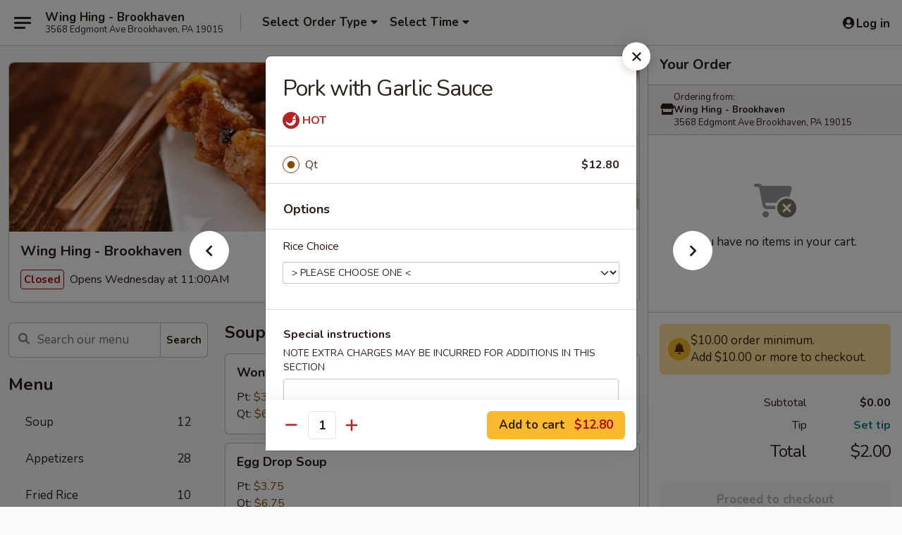

--- FILE ---
content_type: text/html; charset=UTF-8
request_url: https://order.winghingbrookhavenpa.com/order/main-menu/pork/pork-with-garlic-sauce
body_size: 38624
content:
<!DOCTYPE html>

<html class="no-js css-scroll" lang="en">
	<head>
		<meta charset="utf-8" />
		<meta http-equiv="X-UA-Compatible" content="IE=edge,chrome=1" />

				<title>Wing Hing - Brookhaven | Pork with Garlic Sauce | Pork</title>
		<meta name="description" content="Order online for delivery and takeout: Pork with Garlic Sauce from Wing Hing - Brookhaven. Serving the best Chinese in Brookhaven, PA." />		<meta name="keywords" content="wing hing, wing hing brookhaven, wing hing menu, brookhaven chinese delivery, brookhaven chinese food, brookhaven chinese restaurants, chinese delivery, brookhaven chinese takeout, chinese food near me" />		<meta name="viewport" content="width=device-width, initial-scale=1.0">

		<meta property="og:type" content="website">
		<meta property="og:title" content="Wing Hing - Brookhaven | Pork with Garlic Sauce | Pork">
		<meta property="og:description" content="Order online for delivery and takeout: Pork with Garlic Sauce from Wing Hing - Brookhaven. Serving the best Chinese in Brookhaven, PA.">

		<meta name="twitter:card" content="summary_large_image">
		<meta name="twitter:title" content="Wing Hing - Brookhaven | Pork with Garlic Sauce | Pork">
		<meta name="twitter:description" content="Order online for delivery and takeout: Pork with Garlic Sauce from Wing Hing - Brookhaven. Serving the best Chinese in Brookhaven, PA.">
					<meta property="og:image" content="https://imagedelivery.net/9lr8zq_Jvl7h6OFWqEi9IA/5d254247-9c45-43c2-911b-54967f418b00/public" />
			<meta name="twitter:image" content="https://imagedelivery.net/9lr8zq_Jvl7h6OFWqEi9IA/5d254247-9c45-43c2-911b-54967f418b00/public" />
		
		<meta name="apple-mobile-web-app-status-bar-style" content="black">
		<meta name="mobile-web-app-capable" content="yes">
					<link rel="canonical" href="https://order.winghingbrookhavenpa.com/order/main-menu/pork/pork-with-garlic-sauce"/>
						<link rel="shortcut icon" href="https://imagedelivery.net/9lr8zq_Jvl7h6OFWqEi9IA/94798415-d98a-40e3-78dd-74a2970dfa00/public" type="image/png" />
			
		<link type="text/css" rel="stylesheet" href="/min/g=css4.0&amp;1765824511" />
		<link rel="stylesheet" href="//ajax.googleapis.com/ajax/libs/jqueryui/1.10.1/themes/base/minified/jquery-ui.min.css" />
		<link href='//fonts.googleapis.com/css?family=Open+Sans:400italic,400,700' rel='stylesheet' type='text/css' />
		<script src="https://kit.fontawesome.com/a4edb6363d.js" crossorigin="anonymous"></script>

		<style>
								.home_hero, .menu_hero{ background-image: url(https://imagedelivery.net/9lr8zq_Jvl7h6OFWqEi9IA/5b2fc3a7-7ce4-423d-10f2-deb6a59a4400/public); }
					@media
					(-webkit-min-device-pixel-ratio: 1.25),
					(min-resolution: 120dpi){
						/* Retina header*/
						.home_hero, .menu_hero{ background-image: url(https://imagedelivery.net/9lr8zq_Jvl7h6OFWqEi9IA/69a7c49a-8d22-4577-b319-f89bcb4e3400/public); }
					}
															/*body{  } */

					
		</style>

		<style type="text/css">div.menuItem_935235, li.menuItem_935235, div.menuItem_935236, li.menuItem_935236, div.menuItem_935237, li.menuItem_935237, div.menuItem_935238, li.menuItem_935238, div.menuItem_935239, li.menuItem_935239, div.menuItem_935240, li.menuItem_935240, div.menuItem_935241, li.menuItem_935241, div.menuItem_935242, li.menuItem_935242, div.menuItem_935243, li.menuItem_935243, div.menuItem_935244, li.menuItem_935244, div.menuItem_935245, li.menuItem_935245, div.menuItem_935246, li.menuItem_935246, div.menuItem_935247, li.menuItem_935247, div.menuItem_935248, li.menuItem_935248, div.menuItem_935249, li.menuItem_935249, div.menuItem_935250, li.menuItem_935250, div.menuItem_935251, li.menuItem_935251, div.menuItem_935252, li.menuItem_935252, div.menuItem_935253, li.menuItem_935253, div.menuItem_935254, li.menuItem_935254, div.menuItem_935255, li.menuItem_935255, div.menuItem_935256, li.menuItem_935256, div.menuItem_935257, li.menuItem_935257, div.menuItem_935258, li.menuItem_935258, div.menuItem_935259, li.menuItem_935259, div.menuItem_935260, li.menuItem_935260, div.menuItem_935261, li.menuItem_935261, div.menuItem_935262, li.menuItem_935262, div.menuItem_935263, li.menuItem_935263, div.menuItem_935264, li.menuItem_935264, div.menuItem_935265, li.menuItem_935265, div.menuItem_935266, li.menuItem_935266, div.menuItem_935267, li.menuItem_935267, div.menuItem_935268, li.menuItem_935268, div.menuItem_935269, li.menuItem_935269, div.menuItem_935270, li.menuItem_935270, div.menuItem_935271, li.menuItem_935271, div.menuItem_935272, li.menuItem_935272, div.menuItem_935273, li.menuItem_935273, div.menuItem_935274, li.menuItem_935274, div.menuItem_935275, li.menuItem_935275, div.menuItem_935276, li.menuItem_935276 {display:none !important;}</style><script type="text/javascript">window.UNAVAILABLE_MENU_IDS = [935235,935236,935237,935238,935239,935240,935241,935242,935243,935244,935245,935246,935247,935248,935249,935250,935251,935252,935253,935254,935255,935256,935257,935258,935259,935260,935261,935262,935263,935264,935265,935266,935267,935268,935269,935270,935271,935272,935273,935274,935275,935276]</script>
		<script type="text/javascript">
			var UrlTag = "winghingbrookhaven";
			var template = 'defaultv4';
			var formname = 'ordering3';
			var menulink = 'https://order.winghingbrookhavenpa.com/order/main-menu';
			var checkoutlink = 'https://order.winghingbrookhavenpa.com/checkout';
		</script>
		<script>
			/* http://writing.colin-gourlay.com/safely-using-ready-before-including-jquery/ */
			(function(w,d,u){w.readyQ=[];w.bindReadyQ=[];function p(x,y){if(x=="ready"){w.bindReadyQ.push(y);}else{w.readyQ.push(x);}};var a={ready:p,bind:p};w.$=w.jQuery=function(f){if(f===d||f===u){return a}else{p(f)}}})(window,document)
		</script>

		<script type="application/ld+json">{
    "@context": "http://schema.org",
    "@type": "Menu",
    "url": "https://order.winghingbrookhavenpa.com/order/main-menu",
    "mainEntityOfPage": "https://order.winghingbrookhavenpa.com/order/main-menu",
    "inLanguage": "English",
    "name": "Main Menu",
    "hasMenuSection": [
        {
            "@type": "MenuSection",
            "url": "https://order.winghingbrookhavenpa.com/order/main-menu/pork",
            "name": "Pork",
            "description": "with white rice",
            "hasMenuItem": [
                {
                    "@type": "MenuItem",
                    "name": "Pork with Garlic Sauce",
                    "url": "https://order.winghingbrookhavenpa.com/order/main-menu/pork/pork-with-garlic-sauce"
                }
            ]
        }
    ]
}</script>
<!-- Google Tag Manager -->
<script>
	window.dataLayer = window.dataLayer || [];
	let data = {
		account: 'winghingbrookhaven',
		context: 'direct',
		templateVersion: 4,
		rid: 66	}
		dataLayer.push(data);
	(function(w,d,s,l,i){w[l]=w[l]||[];w[l].push({'gtm.start':
		new Date().getTime(),event:'gtm.js'});var f=d.getElementsByTagName(s)[0],
		j=d.createElement(s),dl=l!='dataLayer'?'&l='+l:'';j.async=true;j.src=
		'https://www.googletagmanager.com/gtm.js?id='+i+dl;f.parentNode.insertBefore(j,f);
		})(window,document,'script','dataLayer','GTM-K9P93M');

	function gtag() { dataLayer.push(arguments); }
</script>

			<script async src="https://www.googletagmanager.com/gtag/js?id=G-EP9QWPB40G"></script>
	
	<script>
		
		gtag('js', new Date());

		
					gtag('config', "G-EP9QWPB40G");
			</script>

					<meta name="smartbanner:title" content="Wing Hing - Brookhaven">
					<meta name="smartbanner:author" content="Online Ordering">
					<meta name="smartbanner:price" content="FREE">
					<meta name="smartbanner:price-suffix-google" content=" ">
					<meta name="smartbanner:button" content="VIEW">
					<meta name="smartbanner:button-url-google" content="https://play.google.com/store/apps/details?id=com.chinesemenuonline.winghingbrookhaven">
					<meta name="smartbanner:enabled-platforms" content="android">
											<meta name="smartbanner:icon-google" content="https://ehc-west-0-bucket.s3.us-west-2.amazonaws.com/web/documents/winghingbrookhaven/">
							<link href="https://fonts.googleapis.com/css?family=Open+Sans:400,600,700|Nunito:400,700" rel="stylesheet" />
	</head>

	<body
		data-event-on:customer_registered="window.location.reload()"
		data-event-on:customer_logged_in="window.location.reload()"
		data-event-on:customer_logged_out="window.location.reload()"
	>
		<a class="skip-to-content-link" href="#main">Skip to content</a>
				<!-- Google Tag Manager (noscript) -->
		<noscript><iframe src="https://www.googletagmanager.com/ns.html?id=GTM-K9P93M" height="0" width="0" style="display:none;visibility:hidden"></iframe></noscript>
		<!-- End Google Tag Manager (noscript) -->
						<!-- wrapper starts -->
		<div class="wrapper">
			<div style="grid-area: header-announcements">
				<div id="upgradeBrowserBanner" class="alert alert-warning mb-0 rounded-0 py-4" style="display:none;">
	<div class="alert-icon"><i class="fas fa-warning" aria-hidden="true"></i></div>
	<div>
		<strong>We're sorry, but the Web browser you are using is not supported.</strong> <br/> Please upgrade your browser or try a different one to use this Website. Supported browsers include:<br/>
		<ul class="list-unstyled">
			<li class="mt-2"><a href="https://www.google.com/chrome" target="_blank" class="simple-link"><i class="fab fa-chrome"></i> Chrome</a></li>
			<li class="mt-2"><a href="https://www.mozilla.com/firefox/upgrade.html" target="_blank" class="simple-link"><i class="fab fa-firefox"></i> Firefox</a></li>
			<li class="mt-2"><a href="https://www.microsoft.com/en-us/windows/microsoft-edge" target="_blank" class="simple-link"><i class="fab fa-edge"></i> Edge</a></li>
			<li class="mt-2"><a href="http://www.apple.com/safari/" target="_blank" class="simple-link"><i class="fab fa-safari"></i> Safari</a></li>
		</ul>
	</div>
</div>
<script>
	var ua = navigator.userAgent;
	var match = ua.match(/Firefox\/([0-9]+)\./);
	var firefoxVersion = match ? parseInt(match[1]) : 1000;
	var match = ua.match(/Chrome\/([0-9]+)\./);
	var chromeVersion = match ? parseInt(match[1]) : 1000;
	var isIE = ua.indexOf('MSIE') > -1 || ua.indexOf('Trident') > -1;
	var upgradeBrowserBanner = document.getElementById('upgradeBrowserBanner');
	var isMatchesSupported = typeof(upgradeBrowserBanner.matches)!="undefined";
	var isEntriesSupported = typeof(Object.entries)!="undefined";
	//Safari version is verified with isEntriesSupported
	if (isIE || !isMatchesSupported || !isEntriesSupported || firefoxVersion <= 46 || chromeVersion <= 53) {
		upgradeBrowserBanner.style.display = 'flex';
	}
</script>				
				<!-- get closed sign if applicable. -->
				
				
							</div>

						<div class="headerAndWtype" style="grid-area: header">
				<!-- Header Starts -->
				<header class="header">
										<div class="d-flex flex-column align-items-start flex-md-row align-items-md-center">
												<div class="logo_name_alt flex-shrink-0 d-flex align-items-center align-self-stretch pe-6 pe-md-0">
							
	<button
		type="button"
		class="eds_button btn btn-outline eds_button--shape-default eds_menu_button"
		data-bs-toggle="offcanvas" data-bs-target="#side-menu" aria-controls="side-menu" aria-label="Main menu"	><span aria-hidden="true"></span> <span aria-hidden="true"></span> <span aria-hidden="true"></span></button>

	
							<div class="d-flex flex-column align-items-center mx-auto align-items-md-start mx-md-0">
								<a
									class="eds-display-text-title-xs text-truncate title-container"
									href="https://order.winghingbrookhavenpa.com"
								>
									Wing Hing - Brookhaven								</a>

																	<span class="eds-copy-text-s-regular text-center text-md-start address-container" title="3568 Edgmont Ave Brookhaven, PA 19015">
										3568 Edgmont Ave Brookhaven, PA 19015									</span>
															</div>
						</div>

																			<div class="eds-display-text-title-s d-none d-md-block border-start mx-4" style="width: 0">&nbsp;</div>

							<div class="header_order_options d-flex align-items-center  w-100 p-2p5 p-md-0">
																<div class="what">
									<button
	type="button"
	class="border-0 bg-transparent text-start"
	data-bs-toggle="modal"
	data-bs-target="#modal-order-options"
	aria-expanded="false"
	style="min-height: 44px"
>
	<div class="d-flex align-items-baseline gap-2">
		<div class="otype-name-label eds-copy-text-l-bold text-truncate" style="flex: 1" data-order-type-label>
			Select Order Type		</div>

		<i class="fa fa-fw fa-caret-down"></i>
	</div>

	<div
		class="otype-picker-label otype-address-label eds-interface-text-m-regular text-truncate hidden"
	>
			</div>
</button>

<script>
	$(function() {
		var $autoCompleteInputs = $('[data-autocomplete-address]');
		if ($autoCompleteInputs && $autoCompleteInputs.length) {
			$autoCompleteInputs.each(function() {
				let $input = $(this);
				let $deliveryAddressContainer = $input.parents('.deliveryAddressContainer').first();
				$input.autocomplete({
					source   : addressAC,
					minLength: 3,
					delay    : 300,
					select   : function(event, ui) {
						$.getJSON('/' + UrlTag + '/?form=addresslookup', {
							id: ui.item.id,
						}, function(data) {
							let location = data
							if (location.address.street.endsWith('Trl')) {
								location.address.street = location.address.street.replace('Trl', 'Trail')
							}
							let autoCompleteSuccess = $input.data('autocomplete-success');
							if (autoCompleteSuccess) {
								let autoCompleteSuccessFunction = window[autoCompleteSuccess];
								if (typeof autoCompleteSuccessFunction == "function") {
									autoCompleteSuccessFunction(location);
								}
							}

							let address = location.address

							$('#add-address-city, [data-autocompleted-city]').val(address.city)
							$('#add-address-state, [data-autocompleted-state]').val(address.stateCode)
							$('#add-address-zip, [data-autocompleted-zip]').val(address.postalCode)
							$('#add-address-latitude, [data-autocompleted-latitude]').val(location.position.lat)
							$('#add-address-longitude, [data-autocompleted-longitude]').val(location.position.lng)
							let streetAddress = (address.houseNumber || '') + ' ' + (address.street || '');
							$('#street-address-1, [data-autocompleted-street-address]').val(streetAddress)
							validateAddress($deliveryAddressContainer);
						})
					},
				})
				$input.attr('autocomplete', 'street-address')
			});
		}

		// autocomplete using Address autocomplete
		// jquery autocomplete needs 2 fields: title and value
		// id holds the LocationId which can be used at a later stage to get the coordinate of the selected choice
		function addressAC(query, callback) {
			//we don't actually want to search until they've entered the street number and at least one character
			words = query.term.trim().split(' ')
			if (words.length < 2) {
				return false
			}

			$.getJSON('/' + UrlTag + '/?form=addresssuggest', { q: query.term }, function(data) {
				var addresses = data.items
				addresses = addresses.map(addr => {
					if ((addr.address.label || '').endsWith('Trl')) {
						addr.address.label = addr.address.label.replace('Trl', 'Trail')
					}
					let streetAddress = (addr.address.label || '')
					return {
						label: streetAddress,
						value: streetAddress,
						id   : addr.id,
					}
				})

				return callback(addresses)
			})
		}

				$('[data-address-from-current-loc]').on('click', function(e) {
			let $streetAddressContainer = $(this).parents('.street-address-container').first();
			let $deliveryAddressContainer = $(this).parents('.deliveryAddressContainer').first();
			e.preventDefault();
			if(navigator.geolocation) {
				navigator.geolocation.getCurrentPosition(position => {
					$.getJSON('/' + UrlTag + '/?form=addresssuggest', {
						at: position.coords.latitude + "," + position.coords.longitude
					}, function(data) {
						let location = data.items[0];
						let address = location.address
						$streetAddressContainer.find('.input-street-address').val((address.houseNumber ? address.houseNumber : '') + ' ' + (address.street ? address.street : ''));
						$('#add-address-city').val(address.city ? address.city : '');
						$('#add-address-state').val(address.state ? address.state : '');
						$('#add-address-zip').val(address.postalCode ? address.postalCode : '');
						$('#add-address-latitude').val(location.position.lat ? location.position.lat : '');
						$('#add-address-longitude').val(location.position.lng ? location.position.lng : '');
						validateAddress($deliveryAddressContainer, 0);
					});
				});
			} else {
				alert("Geolocation is not supported by this browser!");
			}
		});
	});

	function autoCompleteSuccess(location)
	{
		if (location && location.address) {
			let address = location.address

			let streetAddress = (address.houseNumber || '') + ' ' + (address.street || '');
			$.ajax({
				url: '/' + UrlTag + '/?form=saveformfields',
				data: {
					'param_full~address_s_n_255': streetAddress + ', ' + address.city + ', ' + address.state,
					'param_street~address_s_n_255': streetAddress,
					'param_city_s_n_90': address.city,
					'param_state_s_n_2': address.state,
					'param_zip~code_z_n_10': address.postalCode,
				}
			});
		}
	}
</script>
								</div>

																									<div class="when showcheck_parent">
																				<div class="ordertimetypes ">
	<button
		type="button"
		class="border-0 bg-transparent text-start loadable-content"
		data-bs-toggle="modal"
		data-bs-target="#modal-order-time"
		aria-expanded="false"
		style="min-height: 44px"
		data-change-label-to-later-date
	>
		<div class="d-flex align-items-baseline gap-2">
			<div class="eds-copy-text-l-bold text-truncate flex-fill" data-otype-time-day>
								Select Time			</div>

			<i class="fa fa-fw fa-caret-down"></i>
		</div>

		<div
			class="otype-picker-label otype-picker-time eds-interface-text-m-regular text-truncate hidden"
			data-otype-time
		>
			Later		</div>
	</button>
</div>
									</div>
															</div>
						
												<div class="position-absolute top-0 end-0 pe-2 py-2p5">
							
	<div id="login-status" >
					
	<button
		type="button"
		class="eds_button btn btn-outline eds_button--shape-default px-2 text-nowrap"
		aria-label="Log in" style="color: currentColor" data-bs-toggle="modal" data-bs-target="#login-modal"	><i
		class="eds_icon fa fa-lg fa-fw fa-user-circle d-block d-lg-none"
		style="font-family: &quot;Font Awesome 5 Pro&quot;; "	></i>

	 <div class="d-none d-lg-flex align-items-baseline gap-2">
	<i
		class="eds_icon fa fa-fw fa-user-circle"
		style="font-family: &quot;Font Awesome 5 Pro&quot;; "	></i>

	<div class="profile-container text-truncate">Log in</div></div></button>

				</div>

							</div>
					</div>

															
	<aside		data-eds-id="695db0eef3687"
		class="eds_side_menu offcanvas offcanvas-start text-dark "
		tabindex="-1"
				id="side-menu" data-event-on:menu_selected="this.dispatchEvent(new CustomEvent('eds.hide'))" data-event-on:category_selected="this.dispatchEvent(new CustomEvent('eds.hide'))"	>
		
		<div class="eds_side_menu-body offcanvas-body d-flex flex-column p-0 css-scroll">
										<div
					class="eds_side_menu-close position-absolute top-0 end-0 pt-3 pe-3 "
					style="z-index: 1"
				>
					
	<button
		type="button"
		class="eds_button btn btn-outline-secondary eds_button--shape-circle"
		data-bs-dismiss="offcanvas" data-bs-target="[data-eds-id=&quot;695db0eef3687&quot;]" aria-label="Close"	><i
		class="eds_icon fa fa-fw fa-close"
		style="font-family: &quot;Font Awesome 5 Pro&quot;; "	></i></button>

					</div>
			
			<div class="restaurant-info border-bottom border-light p-3">
							<p class="eds-display-text-title-xs mb-0 me-2 pe-4">Wing Hing - Brookhaven</p>

			<div class="eds-copy-text-s-regular me-2 pe-4">
			3568 Edgmont Ave Brookhaven, PA 19015		</div>
						</div>

																	
	<div class="border-bottom border-light p-3">
		
		
			<details
				class="eds_list eds_list--border-none" open				data-menu-id="8565"
									data-event-on:document_ready="this.open = localStorage.getItem('menu-open-8565') !== 'false'"
										onclick="localStorage.setItem('menu-open-8565', !this.open)"
							>
									<summary class="eds-copy-text-l-regular list-unstyled rounded-3 mb-1 " tabindex="0">
						<h2 class="eds-display-text-title-m m-0 p-0">
															
	<i
		class="eds_icon fas fa-fw fa-chevron-right"
		style="font-family: &quot;Font Awesome 5 Pro&quot;; "	></i>

															Menu
						</h2>
					</summary>
										<div class="mb-3"></div>
				
																		
									<a
						class="eds_list-item eds-copy-text-l-regular list-unstyled rounded-3 mb-1 px-3 px-lg-4 py-2p5 d-flex "
						data-event-on:category_pinned="(category) => $(this).toggleClass('active', category.id === '102445')"
						href="https://order.winghingbrookhavenpa.com/order/main-menu/soup"
						onclick="if (!event.ctrlKey) {
							const currentMenuIsActive = true || $(this).closest('details').find('summary').hasClass('active');
							if (currentMenuIsActive) {
								app.event.emit('category_selected', { id: '102445' });
							} else {
								app.event.emit('menu_selected', { menu_id: '8565', menu_description: &quot;&quot;, category_id: '102445' });
							}
															return false;
													}"
					>
						Soup													<span class="ms-auto">12</span>
											</a>
									<a
						class="eds_list-item eds-copy-text-l-regular list-unstyled rounded-3 mb-1 px-3 px-lg-4 py-2p5 d-flex "
						data-event-on:category_pinned="(category) => $(this).toggleClass('active', category.id === '102443')"
						href="https://order.winghingbrookhavenpa.com/order/main-menu/appetizers"
						onclick="if (!event.ctrlKey) {
							const currentMenuIsActive = true || $(this).closest('details').find('summary').hasClass('active');
							if (currentMenuIsActive) {
								app.event.emit('category_selected', { id: '102443' });
							} else {
								app.event.emit('menu_selected', { menu_id: '8565', menu_description: &quot;&quot;, category_id: '102443' });
							}
															return false;
													}"
					>
						Appetizers													<span class="ms-auto">28</span>
											</a>
									<a
						class="eds_list-item eds-copy-text-l-regular list-unstyled rounded-3 mb-1 px-3 px-lg-4 py-2p5 d-flex "
						data-event-on:category_pinned="(category) => $(this).toggleClass('active', category.id === '102444')"
						href="https://order.winghingbrookhavenpa.com/order/main-menu/fried-rice"
						onclick="if (!event.ctrlKey) {
							const currentMenuIsActive = true || $(this).closest('details').find('summary').hasClass('active');
							if (currentMenuIsActive) {
								app.event.emit('category_selected', { id: '102444' });
							} else {
								app.event.emit('menu_selected', { menu_id: '8565', menu_description: &quot;&quot;, category_id: '102444' });
							}
															return false;
													}"
					>
						Fried Rice													<span class="ms-auto">10</span>
											</a>
									<a
						class="eds_list-item eds-copy-text-l-regular list-unstyled rounded-3 mb-1 px-3 px-lg-4 py-2p5 d-flex "
						data-event-on:category_pinned="(category) => $(this).toggleClass('active', category.id === '102462')"
						href="https://order.winghingbrookhavenpa.com/order/main-menu/lo-mein"
						onclick="if (!event.ctrlKey) {
							const currentMenuIsActive = true || $(this).closest('details').find('summary').hasClass('active');
							if (currentMenuIsActive) {
								app.event.emit('category_selected', { id: '102462' });
							} else {
								app.event.emit('menu_selected', { menu_id: '8565', menu_description: &quot;&quot;, category_id: '102462' });
							}
															return false;
													}"
					>
						Lo Mein													<span class="ms-auto">8</span>
											</a>
									<a
						class="eds_list-item eds-copy-text-l-regular list-unstyled rounded-3 mb-1 px-3 px-lg-4 py-2p5 d-flex "
						data-event-on:category_pinned="(category) => $(this).toggleClass('active', category.id === '102447')"
						href="https://order.winghingbrookhavenpa.com/order/main-menu/yat-mein"
						onclick="if (!event.ctrlKey) {
							const currentMenuIsActive = true || $(this).closest('details').find('summary').hasClass('active');
							if (currentMenuIsActive) {
								app.event.emit('category_selected', { id: '102447' });
							} else {
								app.event.emit('menu_selected', { menu_id: '8565', menu_description: &quot;&quot;, category_id: '102447' });
							}
															return false;
													}"
					>
						Yat Mein													<span class="ms-auto">5</span>
											</a>
									<a
						class="eds_list-item eds-copy-text-l-regular list-unstyled rounded-3 mb-1 px-3 px-lg-4 py-2p5 d-flex "
						data-event-on:category_pinned="(category) => $(this).toggleClass('active', category.id === '102460')"
						href="https://order.winghingbrookhavenpa.com/order/main-menu/mei-fun"
						onclick="if (!event.ctrlKey) {
							const currentMenuIsActive = true || $(this).closest('details').find('summary').hasClass('active');
							if (currentMenuIsActive) {
								app.event.emit('category_selected', { id: '102460' });
							} else {
								app.event.emit('menu_selected', { menu_id: '8565', menu_description: &quot;&quot;, category_id: '102460' });
							}
															return false;
													}"
					>
						Mei Fun													<span class="ms-auto">7</span>
											</a>
									<a
						class="eds_list-item eds-copy-text-l-regular list-unstyled rounded-3 mb-1 px-3 px-lg-4 py-2p5 d-flex "
						data-event-on:category_pinned="(category) => $(this).toggleClass('active', category.id === '102461')"
						href="https://order.winghingbrookhavenpa.com/order/main-menu/chow-mein"
						onclick="if (!event.ctrlKey) {
							const currentMenuIsActive = true || $(this).closest('details').find('summary').hasClass('active');
							if (currentMenuIsActive) {
								app.event.emit('category_selected', { id: '102461' });
							} else {
								app.event.emit('menu_selected', { menu_id: '8565', menu_description: &quot;&quot;, category_id: '102461' });
							}
															return false;
													}"
					>
						Chow Mein													<span class="ms-auto">7</span>
											</a>
									<a
						class="eds_list-item eds-copy-text-l-regular list-unstyled rounded-3 mb-1 px-3 px-lg-4 py-2p5 d-flex "
						data-event-on:category_pinned="(category) => $(this).toggleClass('active', category.id === '102463')"
						href="https://order.winghingbrookhavenpa.com/order/main-menu/chop-suey"
						onclick="if (!event.ctrlKey) {
							const currentMenuIsActive = true || $(this).closest('details').find('summary').hasClass('active');
							if (currentMenuIsActive) {
								app.event.emit('category_selected', { id: '102463' });
							} else {
								app.event.emit('menu_selected', { menu_id: '8565', menu_description: &quot;&quot;, category_id: '102463' });
							}
															return false;
													}"
					>
						Chop Suey													<span class="ms-auto">6</span>
											</a>
									<a
						class="eds_list-item eds-copy-text-l-regular list-unstyled rounded-3 mb-1 px-3 px-lg-4 py-2p5 d-flex "
						data-event-on:category_pinned="(category) => $(this).toggleClass('active', category.id === '102446')"
						href="https://order.winghingbrookhavenpa.com/order/main-menu/egg-foo-young"
						onclick="if (!event.ctrlKey) {
							const currentMenuIsActive = true || $(this).closest('details').find('summary').hasClass('active');
							if (currentMenuIsActive) {
								app.event.emit('category_selected', { id: '102446' });
							} else {
								app.event.emit('menu_selected', { menu_id: '8565', menu_description: &quot;&quot;, category_id: '102446' });
							}
															return false;
													}"
					>
						Egg Foo Young													<span class="ms-auto">7</span>
											</a>
									<a
						class="eds_list-item eds-copy-text-l-regular list-unstyled rounded-3 mb-1 px-3 px-lg-4 py-2p5 d-flex "
						data-event-on:category_pinned="(category) => $(this).toggleClass('active', category.id === '102448')"
						href="https://order.winghingbrookhavenpa.com/order/main-menu/sweet-sour"
						onclick="if (!event.ctrlKey) {
							const currentMenuIsActive = true || $(this).closest('details').find('summary').hasClass('active');
							if (currentMenuIsActive) {
								app.event.emit('category_selected', { id: '102448' });
							} else {
								app.event.emit('menu_selected', { menu_id: '8565', menu_description: &quot;&quot;, category_id: '102448' });
							}
															return false;
													}"
					>
						Sweet & Sour													<span class="ms-auto">5</span>
											</a>
									<a
						class="eds_list-item eds-copy-text-l-regular list-unstyled rounded-3 mb-1 px-3 px-lg-4 py-2p5 d-flex "
						data-event-on:category_pinned="(category) => $(this).toggleClass('active', category.id === '102458')"
						href="https://order.winghingbrookhavenpa.com/order/main-menu/moo-shu"
						onclick="if (!event.ctrlKey) {
							const currentMenuIsActive = true || $(this).closest('details').find('summary').hasClass('active');
							if (currentMenuIsActive) {
								app.event.emit('category_selected', { id: '102458' });
							} else {
								app.event.emit('menu_selected', { menu_id: '8565', menu_description: &quot;&quot;, category_id: '102458' });
							}
															return false;
													}"
					>
						Moo Shu													<span class="ms-auto">5</span>
											</a>
									<a
						class="eds_list-item eds-copy-text-l-regular list-unstyled rounded-3 mb-1 px-3 px-lg-4 py-2p5 d-flex "
						data-event-on:category_pinned="(category) => $(this).toggleClass('active', category.id === '102453')"
						href="https://order.winghingbrookhavenpa.com/order/main-menu/chicken"
						onclick="if (!event.ctrlKey) {
							const currentMenuIsActive = true || $(this).closest('details').find('summary').hasClass('active');
							if (currentMenuIsActive) {
								app.event.emit('category_selected', { id: '102453' });
							} else {
								app.event.emit('menu_selected', { menu_id: '8565', menu_description: &quot;&quot;, category_id: '102453' });
							}
															return false;
													}"
					>
						Chicken													<span class="ms-auto">15</span>
											</a>
									<a
						class="eds_list-item eds-copy-text-l-regular list-unstyled rounded-3 mb-1 px-3 px-lg-4 py-2p5 d-flex active"
						data-event-on:category_pinned="(category) => $(this).toggleClass('active', category.id === '102454')"
						href="https://order.winghingbrookhavenpa.com/order/main-menu/pork"
						onclick="if (!event.ctrlKey) {
							const currentMenuIsActive = true || $(this).closest('details').find('summary').hasClass('active');
							if (currentMenuIsActive) {
								app.event.emit('category_selected', { id: '102454' });
							} else {
								app.event.emit('menu_selected', { menu_id: '8565', menu_description: &quot;&quot;, category_id: '102454' });
							}
															return false;
													}"
					>
						Pork													<span class="ms-auto">8</span>
											</a>
									<a
						class="eds_list-item eds-copy-text-l-regular list-unstyled rounded-3 mb-1 px-3 px-lg-4 py-2p5 d-flex "
						data-event-on:category_pinned="(category) => $(this).toggleClass('active', category.id === '102450')"
						href="https://order.winghingbrookhavenpa.com/order/main-menu/beef"
						onclick="if (!event.ctrlKey) {
							const currentMenuIsActive = true || $(this).closest('details').find('summary').hasClass('active');
							if (currentMenuIsActive) {
								app.event.emit('category_selected', { id: '102450' });
							} else {
								app.event.emit('menu_selected', { menu_id: '8565', menu_description: &quot;&quot;, category_id: '102450' });
							}
															return false;
													}"
					>
						Beef													<span class="ms-auto">12</span>
											</a>
									<a
						class="eds_list-item eds-copy-text-l-regular list-unstyled rounded-3 mb-1 px-3 px-lg-4 py-2p5 d-flex "
						data-event-on:category_pinned="(category) => $(this).toggleClass('active', category.id === '102449')"
						href="https://order.winghingbrookhavenpa.com/order/main-menu/seafood"
						onclick="if (!event.ctrlKey) {
							const currentMenuIsActive = true || $(this).closest('details').find('summary').hasClass('active');
							if (currentMenuIsActive) {
								app.event.emit('category_selected', { id: '102449' });
							} else {
								app.event.emit('menu_selected', { menu_id: '8565', menu_description: &quot;&quot;, category_id: '102449' });
							}
															return false;
													}"
					>
						Seafood													<span class="ms-auto">19</span>
											</a>
									<a
						class="eds_list-item eds-copy-text-l-regular list-unstyled rounded-3 mb-1 px-3 px-lg-4 py-2p5 d-flex "
						data-event-on:category_pinned="(category) => $(this).toggleClass('active', category.id === '102455')"
						href="https://order.winghingbrookhavenpa.com/order/main-menu/vegetarian"
						onclick="if (!event.ctrlKey) {
							const currentMenuIsActive = true || $(this).closest('details').find('summary').hasClass('active');
							if (currentMenuIsActive) {
								app.event.emit('category_selected', { id: '102455' });
							} else {
								app.event.emit('menu_selected', { menu_id: '8565', menu_description: &quot;&quot;, category_id: '102455' });
							}
															return false;
													}"
					>
						Vegetarian													<span class="ms-auto">12</span>
											</a>
									<a
						class="eds_list-item eds-copy-text-l-regular list-unstyled rounded-3 mb-1 px-3 px-lg-4 py-2p5 d-flex "
						data-event-on:category_pinned="(category) => $(this).toggleClass('active', category.id === '102451')"
						href="https://order.winghingbrookhavenpa.com/order/main-menu/combination"
						onclick="if (!event.ctrlKey) {
							const currentMenuIsActive = true || $(this).closest('details').find('summary').hasClass('active');
							if (currentMenuIsActive) {
								app.event.emit('category_selected', { id: '102451' });
							} else {
								app.event.emit('menu_selected', { menu_id: '8565', menu_description: &quot;&quot;, category_id: '102451' });
							}
															return false;
													}"
					>
						Combination													<span class="ms-auto">21</span>
											</a>
									<a
						class="eds_list-item eds-copy-text-l-regular list-unstyled rounded-3 mb-1 px-3 px-lg-4 py-2p5 d-flex "
						data-event-on:category_pinned="(category) => $(this).toggleClass('active', category.id === '102452')"
						href="https://order.winghingbrookhavenpa.com/order/main-menu/chefs-specialties"
						onclick="if (!event.ctrlKey) {
							const currentMenuIsActive = true || $(this).closest('details').find('summary').hasClass('active');
							if (currentMenuIsActive) {
								app.event.emit('category_selected', { id: '102452' });
							} else {
								app.event.emit('menu_selected', { menu_id: '8565', menu_description: &quot;&quot;, category_id: '102452' });
							}
															return false;
													}"
					>
						Chef's Specialties													<span class="ms-auto">27</span>
											</a>
									<a
						class="eds_list-item eds-copy-text-l-regular list-unstyled rounded-3 mb-1 px-3 px-lg-4 py-2p5 d-flex "
						data-event-on:category_pinned="(category) => $(this).toggleClass('active', category.id === '102456')"
						href="https://order.winghingbrookhavenpa.com/order/main-menu/miscellaneous"
						onclick="if (!event.ctrlKey) {
							const currentMenuIsActive = true || $(this).closest('details').find('summary').hasClass('active');
							if (currentMenuIsActive) {
								app.event.emit('category_selected', { id: '102456' });
							} else {
								app.event.emit('menu_selected', { menu_id: '8565', menu_description: &quot;&quot;, category_id: '102456' });
							}
															return false;
													}"
					>
						Miscellaneous													<span class="ms-auto">14</span>
											</a>
									<a
						class="eds_list-item eds-copy-text-l-regular list-unstyled rounded-3 mb-1 px-3 px-lg-4 py-2p5 d-flex "
						data-event-on:category_pinned="(category) => $(this).toggleClass('active', category.id === '185632')"
						href="https://order.winghingbrookhavenpa.com/order/main-menu/catering"
						onclick="if (!event.ctrlKey) {
							const currentMenuIsActive = true || $(this).closest('details').find('summary').hasClass('active');
							if (currentMenuIsActive) {
								app.event.emit('category_selected', { id: '185632' });
							} else {
								app.event.emit('menu_selected', { menu_id: '8565', menu_description: &quot;&quot;, category_id: '185632' });
							}
															return false;
													}"
					>
						Catering													<span class="ms-auto">8</span>
											</a>
							</details>
		
			</div>

						
																	<nav>
							<ul class="eds_list eds_list--border-none border-bottom">
	<li class="eds_list-item">
		<a class="d-block p-3 " href="https://order.winghingbrookhavenpa.com">
			Home		</a>
	</li>

		
					<li class="eds_list-item">
					<a class="d-block p-3 " href="https://order.winghingbrookhavenpa.com/page/delivery-info" >
						Delivery Info					</a>
				</li>
			
			<li class="eds_list-item">
			<a class="d-block p-3 " href="https://order.winghingbrookhavenpa.com/locationinfo">
				Location &amp; Hours			</a>
		</li>
	
	<li class="eds_list-item">
		<a class="d-block p-3 " href="https://order.winghingbrookhavenpa.com/contact">
			Contact
		</a>
	</li>
</ul>
						</nav>

												<div class="eds-copy-text-s-regular p-3 d-lg-none">
								<ul class="list-unstyled">
							<li><a href="https://play.google.com/store/apps/details?id=com.chinesemenuonline.winghingbrookhaven"><img src="/web/default4.0/images/google-play-badge.svg" alt="Google Play App Store"></a></li>
			</ul>

<ul class="list-unstyled d-flex gap-2">
						<li><a href="https://www.yelp.com/biz/wing-hing-chinese-restaurant-brookhaven" target="new" aria-label="Opens in new tab" title="Opens in new tab" class="icon" title="Yelp"><i class="fab fa-yelp"></i><span class="sr-only">Yelp</span></a></li>
									<li><a href="https://www.tripadvisor.com/Restaurant_Review-g52266-d857089-Reviews-Wing_Hing_Chinese_Restaurant-Brookhaven_Pennsylvania.html" target="new" aria-label="Opens in new tab" title="Opens in new tab" class="icon" title="TripAdvisor"><i class="fak fa-tripadvisor"></i><span class="sr-only">TripAdvisor</span></a></li>
				</ul>

<div><a href="http://chinesemenuonline.com">&copy; 2026 Online Ordering by Chinese Menu Online</a></div>
	<div>Find your favorite Chinese dishes on <a href="https://www.springroll.com" target="_blank" title="Opens in new tab" aria-label="Opens in new tab">Springroll</a></div>

<ul class="list-unstyled mb-0 pt-3">
	<li><a href="https://order.winghingbrookhavenpa.com/reportbug">Technical Support</a></li>
	<li><a href="https://order.winghingbrookhavenpa.com/privacy">Privacy Policy</a></li>
	<li><a href="https://order.winghingbrookhavenpa.com/tos">Terms of Service</a></li>
	<li><a href="https://order.winghingbrookhavenpa.com/accessibility">Accessibility</a></li>
</ul>

This site is protected by reCAPTCHA and the Google <a href="https://policies.google.com/privacy">Privacy Policy</a> and <a href="https://policies.google.com/terms">Terms of Service</a> apply.
						</div>		</div>

		<script>
		{
			const container = document.querySelector('[data-eds-id="695db0eef3687"]');

						['show', 'hide', 'toggle', 'dispose'].forEach((eventName) => {
				container.addEventListener(`eds.${eventName}`, (e) => {
					bootstrap.Offcanvas.getOrCreateInstance(container)[eventName](
						...(Array.isArray(e.detail) ? e.detail : [e.detail])
					);
				});
			});
		}
		</script>
	</aside>

					</header>
			</div>

										<div class="container p-0" style="grid-area: hero">
					<section class="hero">
												<div class="menu_hero backbgbox position-relative" role="img" aria-label="Image of food offered at the restaurant">
									<div class="logo">
		<a class="logo-image" href="https://order.winghingbrookhavenpa.com">
			<img
				src="https://imagedelivery.net/9lr8zq_Jvl7h6OFWqEi9IA/5d254247-9c45-43c2-911b-54967f418b00/public"
				srcset="https://imagedelivery.net/9lr8zq_Jvl7h6OFWqEi9IA/5d254247-9c45-43c2-911b-54967f418b00/public 1x, https://imagedelivery.net/9lr8zq_Jvl7h6OFWqEi9IA/5d254247-9c45-43c2-911b-54967f418b00/public 2x"				alt="Home"
			/>
		</a>
	</div>
						</div>

													<div class="p-3">
								<div class="pb-1">
									<h1 role="heading" aria-level="2" class="eds-display-text-title-s m-0 p-0">Wing Hing - Brookhaven</h1>
																	</div>

								<div class="d-sm-flex align-items-baseline">
																			<div class="mt-2">
											
	<span
		class="eds_label eds_label--variant-error eds-interface-text-m-bold me-1 text-nowrap"
			>
		Closed	</span>

	Opens Wednesday at 11:00AM										</div>
									
									<div class="d-flex gap-2 ms-sm-auto mt-2">
																					
					<a
				class="eds_button btn btn-outline-secondary btn-sm col text-nowrap"
				href="https://order.winghingbrookhavenpa.com/locationinfo?lid=6655"
							>
				
	<i
		class="eds_icon fa fa-fw fa-info-circle"
		style="font-family: &quot;Font Awesome 5 Pro&quot;; "	></i>

	 Store info
			</a>
		
												
																					
		<a
			class="eds_button btn btn-outline-secondary btn-sm col d-lg-none text-nowrap"
			href="tel:(610) 874-3822 "
					>
			
	<i
		class="eds_icon fa fa-fw fa-phone"
		style="font-family: &quot;Font Awesome 5 Pro&quot;; transform: scale(-1, 1); "	></i>

	 Call us
		</a>

												
																			</div>
								</div>
							</div>
											</section>
				</div>
			
						
										<div
					class="fixed_submit d-lg-none hidden pwa-pb-md-down"
					data-event-on:cart_updated="({ items }) => $(this).toggleClass('hidden', !items)"
				>
					<div
						data-async-on-event="order_type_updated, cart_updated"
						data-async-action="https://order.winghingbrookhavenpa.com//ajax/?form=minimum_order_value_warning&component=add_more"
						data-async-method="get"
					>
						
	<div
		class="eds_alert eds_alert--variant-warning eds_alert--size-sm eds_alert--width-full mb-0"
		role="alert"
		hidden	>
		
		
		<div class="flex-fill d-flex flex-column gap-1">
			
							<div class="eds-copy-text-m-regular">
					<div class="d-flex align-items-baseline gap-1"><i
		class="eds_icon fa fa-fw fa-info-circle"
		style="font-family: &quot;Font Awesome 5 Pro&quot;; "	></i>

	 <div >Add $10.00 or more to checkout.</div></div>				</div>
					</div>

			</div>

						</div>

					<div class="p-3">
						<button class="btn btn-primary btn-lg w-100" onclick="app.event.emit('show_cart')">
							View cart							<span
								class="eds-interface-text-m-regular"
								data-event-on:cart_updated="({ items, subtotal }) => {
									$(this).text(`(${items} ${items === 1 ? 'item' : 'items'}, ${subtotal})`);
								}"
							>
								(0 items, $0.00)
							</span>
						</button>
					</div>
				</div>
			
									<!-- Header ends -->
<main class="main_content menucategory_page pb-5" id="main">
	<div class="container">
		
		<div class="row menu_wrapper menu_category_wrapper menu_wrapper--no-menu-tabs">
			<section class="col-xl-4 d-none d-xl-block">
				
				<div id="location-menu" data-event-on:menu_items_loaded="$(this).stickySidebar('updateSticky')">
					
		<form
			method="GET"
			role="search"
			action="https://order.winghingbrookhavenpa.com/search"
			class="d-none d-xl-block mb-4"			novalidate
			onsubmit="if (!this.checkValidity()) event.preventDefault()"
		>
			<div class="position-relative">
				
	<label
		data-eds-id="695db0ef0091f"
		class="eds_formfield eds_formfield--size-large eds_formfield--variant-primary eds-copy-text-m-regular w-100"
		class="w-100"	>
		
		<div class="position-relative d-flex flex-column">
							<div class="eds_formfield-error eds-interface-text-m-bold" style="order: 1000"></div>
			
							<div class="eds_formfield-icon">
					<i
		class="eds_icon fa fa-fw fa-search"
		style="font-family: &quot;Font Awesome 5 Pro&quot;; "	></i>				</div>
										<input
					type="search"
					class="eds-copy-text-l-regular  "
										placeholder="Search our menu" name="search" autocomplete="off" spellcheck="false" value="" required aria-label="Search our menu" style="padding-right: 4.5rem; padding-left: 2.5rem;"				/>

				
							
			
	<i
		class="eds_icon fa fa-fw eds_formfield-validation"
		style="font-family: &quot;Font Awesome 5 Pro&quot;; "	></i>

	
					</div>

		
		<script>
		{
			const container = document.querySelector('[data-eds-id="695db0ef0091f"]');
			const input = container.querySelector('input, textarea, select');
			const error = container.querySelector('.eds_formfield-error');

			
						input.addEventListener('eds.validation.reset', () => {
				input.removeAttribute('data-validation');
				input.setCustomValidity('');
				error.innerHTML = '';
			});

						input.addEventListener('eds.validation.hide', () => {
				input.removeAttribute('data-validation');
			});

						input.addEventListener('eds.validation.success', (e) => {
				input.setCustomValidity('');
				input.setAttribute('data-validation', '');
				error.innerHTML = '';
			});

						input.addEventListener('eds.validation.warning', (e) => {
				input.setCustomValidity('');
				input.setAttribute('data-validation', '');
				error.innerHTML = e.detail;
			});

						input.addEventListener('eds.validation.error', (e) => {
				input.setCustomValidity(e.detail);
				input.checkValidity(); 				input.setAttribute('data-validation', '');
			});

			input.addEventListener('invalid', (e) => {
				error.innerHTML = input.validationMessage;
			});

								}
		</script>
	</label>

	
				<div class="position-absolute top-0 end-0">
					
	<button
		type="submit"
		class="eds_button btn btn-outline-secondary btn-sm eds_button--shape-default align-self-baseline rounded-0 rounded-end px-2"
		style="height: 50px; --bs-border-radius: 6px"	>Search</button>

					</div>
			</div>
		</form>

												
	<div >
		
		
			<details
				class="eds_list eds_list--border-none" open				data-menu-id="8565"
							>
									<summary class="eds-copy-text-l-regular list-unstyled rounded-3 mb-1 pe-none" tabindex="0">
						<h2 class="eds-display-text-title-m m-0 p-0">
														Menu
						</h2>
					</summary>
										<div class="mb-3"></div>
				
																		
									<a
						class="eds_list-item eds-copy-text-l-regular list-unstyled rounded-3 mb-1 px-3 px-lg-4 py-2p5 d-flex "
						data-event-on:category_pinned="(category) => $(this).toggleClass('active', category.id === '102445')"
						href="https://order.winghingbrookhavenpa.com/order/main-menu/soup"
						onclick="if (!event.ctrlKey) {
							const currentMenuIsActive = true || $(this).closest('details').find('summary').hasClass('active');
							if (currentMenuIsActive) {
								app.event.emit('category_selected', { id: '102445' });
							} else {
								app.event.emit('menu_selected', { menu_id: '8565', menu_description: &quot;&quot;, category_id: '102445' });
							}
															return false;
													}"
					>
						Soup													<span class="ms-auto">12</span>
											</a>
									<a
						class="eds_list-item eds-copy-text-l-regular list-unstyled rounded-3 mb-1 px-3 px-lg-4 py-2p5 d-flex "
						data-event-on:category_pinned="(category) => $(this).toggleClass('active', category.id === '102443')"
						href="https://order.winghingbrookhavenpa.com/order/main-menu/appetizers"
						onclick="if (!event.ctrlKey) {
							const currentMenuIsActive = true || $(this).closest('details').find('summary').hasClass('active');
							if (currentMenuIsActive) {
								app.event.emit('category_selected', { id: '102443' });
							} else {
								app.event.emit('menu_selected', { menu_id: '8565', menu_description: &quot;&quot;, category_id: '102443' });
							}
															return false;
													}"
					>
						Appetizers													<span class="ms-auto">28</span>
											</a>
									<a
						class="eds_list-item eds-copy-text-l-regular list-unstyled rounded-3 mb-1 px-3 px-lg-4 py-2p5 d-flex "
						data-event-on:category_pinned="(category) => $(this).toggleClass('active', category.id === '102444')"
						href="https://order.winghingbrookhavenpa.com/order/main-menu/fried-rice"
						onclick="if (!event.ctrlKey) {
							const currentMenuIsActive = true || $(this).closest('details').find('summary').hasClass('active');
							if (currentMenuIsActive) {
								app.event.emit('category_selected', { id: '102444' });
							} else {
								app.event.emit('menu_selected', { menu_id: '8565', menu_description: &quot;&quot;, category_id: '102444' });
							}
															return false;
													}"
					>
						Fried Rice													<span class="ms-auto">10</span>
											</a>
									<a
						class="eds_list-item eds-copy-text-l-regular list-unstyled rounded-3 mb-1 px-3 px-lg-4 py-2p5 d-flex "
						data-event-on:category_pinned="(category) => $(this).toggleClass('active', category.id === '102462')"
						href="https://order.winghingbrookhavenpa.com/order/main-menu/lo-mein"
						onclick="if (!event.ctrlKey) {
							const currentMenuIsActive = true || $(this).closest('details').find('summary').hasClass('active');
							if (currentMenuIsActive) {
								app.event.emit('category_selected', { id: '102462' });
							} else {
								app.event.emit('menu_selected', { menu_id: '8565', menu_description: &quot;&quot;, category_id: '102462' });
							}
															return false;
													}"
					>
						Lo Mein													<span class="ms-auto">8</span>
											</a>
									<a
						class="eds_list-item eds-copy-text-l-regular list-unstyled rounded-3 mb-1 px-3 px-lg-4 py-2p5 d-flex "
						data-event-on:category_pinned="(category) => $(this).toggleClass('active', category.id === '102447')"
						href="https://order.winghingbrookhavenpa.com/order/main-menu/yat-mein"
						onclick="if (!event.ctrlKey) {
							const currentMenuIsActive = true || $(this).closest('details').find('summary').hasClass('active');
							if (currentMenuIsActive) {
								app.event.emit('category_selected', { id: '102447' });
							} else {
								app.event.emit('menu_selected', { menu_id: '8565', menu_description: &quot;&quot;, category_id: '102447' });
							}
															return false;
													}"
					>
						Yat Mein													<span class="ms-auto">5</span>
											</a>
									<a
						class="eds_list-item eds-copy-text-l-regular list-unstyled rounded-3 mb-1 px-3 px-lg-4 py-2p5 d-flex "
						data-event-on:category_pinned="(category) => $(this).toggleClass('active', category.id === '102460')"
						href="https://order.winghingbrookhavenpa.com/order/main-menu/mei-fun"
						onclick="if (!event.ctrlKey) {
							const currentMenuIsActive = true || $(this).closest('details').find('summary').hasClass('active');
							if (currentMenuIsActive) {
								app.event.emit('category_selected', { id: '102460' });
							} else {
								app.event.emit('menu_selected', { menu_id: '8565', menu_description: &quot;&quot;, category_id: '102460' });
							}
															return false;
													}"
					>
						Mei Fun													<span class="ms-auto">7</span>
											</a>
									<a
						class="eds_list-item eds-copy-text-l-regular list-unstyled rounded-3 mb-1 px-3 px-lg-4 py-2p5 d-flex "
						data-event-on:category_pinned="(category) => $(this).toggleClass('active', category.id === '102461')"
						href="https://order.winghingbrookhavenpa.com/order/main-menu/chow-mein"
						onclick="if (!event.ctrlKey) {
							const currentMenuIsActive = true || $(this).closest('details').find('summary').hasClass('active');
							if (currentMenuIsActive) {
								app.event.emit('category_selected', { id: '102461' });
							} else {
								app.event.emit('menu_selected', { menu_id: '8565', menu_description: &quot;&quot;, category_id: '102461' });
							}
															return false;
													}"
					>
						Chow Mein													<span class="ms-auto">7</span>
											</a>
									<a
						class="eds_list-item eds-copy-text-l-regular list-unstyled rounded-3 mb-1 px-3 px-lg-4 py-2p5 d-flex "
						data-event-on:category_pinned="(category) => $(this).toggleClass('active', category.id === '102463')"
						href="https://order.winghingbrookhavenpa.com/order/main-menu/chop-suey"
						onclick="if (!event.ctrlKey) {
							const currentMenuIsActive = true || $(this).closest('details').find('summary').hasClass('active');
							if (currentMenuIsActive) {
								app.event.emit('category_selected', { id: '102463' });
							} else {
								app.event.emit('menu_selected', { menu_id: '8565', menu_description: &quot;&quot;, category_id: '102463' });
							}
															return false;
													}"
					>
						Chop Suey													<span class="ms-auto">6</span>
											</a>
									<a
						class="eds_list-item eds-copy-text-l-regular list-unstyled rounded-3 mb-1 px-3 px-lg-4 py-2p5 d-flex "
						data-event-on:category_pinned="(category) => $(this).toggleClass('active', category.id === '102446')"
						href="https://order.winghingbrookhavenpa.com/order/main-menu/egg-foo-young"
						onclick="if (!event.ctrlKey) {
							const currentMenuIsActive = true || $(this).closest('details').find('summary').hasClass('active');
							if (currentMenuIsActive) {
								app.event.emit('category_selected', { id: '102446' });
							} else {
								app.event.emit('menu_selected', { menu_id: '8565', menu_description: &quot;&quot;, category_id: '102446' });
							}
															return false;
													}"
					>
						Egg Foo Young													<span class="ms-auto">7</span>
											</a>
									<a
						class="eds_list-item eds-copy-text-l-regular list-unstyled rounded-3 mb-1 px-3 px-lg-4 py-2p5 d-flex "
						data-event-on:category_pinned="(category) => $(this).toggleClass('active', category.id === '102448')"
						href="https://order.winghingbrookhavenpa.com/order/main-menu/sweet-sour"
						onclick="if (!event.ctrlKey) {
							const currentMenuIsActive = true || $(this).closest('details').find('summary').hasClass('active');
							if (currentMenuIsActive) {
								app.event.emit('category_selected', { id: '102448' });
							} else {
								app.event.emit('menu_selected', { menu_id: '8565', menu_description: &quot;&quot;, category_id: '102448' });
							}
															return false;
													}"
					>
						Sweet & Sour													<span class="ms-auto">5</span>
											</a>
									<a
						class="eds_list-item eds-copy-text-l-regular list-unstyled rounded-3 mb-1 px-3 px-lg-4 py-2p5 d-flex "
						data-event-on:category_pinned="(category) => $(this).toggleClass('active', category.id === '102458')"
						href="https://order.winghingbrookhavenpa.com/order/main-menu/moo-shu"
						onclick="if (!event.ctrlKey) {
							const currentMenuIsActive = true || $(this).closest('details').find('summary').hasClass('active');
							if (currentMenuIsActive) {
								app.event.emit('category_selected', { id: '102458' });
							} else {
								app.event.emit('menu_selected', { menu_id: '8565', menu_description: &quot;&quot;, category_id: '102458' });
							}
															return false;
													}"
					>
						Moo Shu													<span class="ms-auto">5</span>
											</a>
									<a
						class="eds_list-item eds-copy-text-l-regular list-unstyled rounded-3 mb-1 px-3 px-lg-4 py-2p5 d-flex "
						data-event-on:category_pinned="(category) => $(this).toggleClass('active', category.id === '102453')"
						href="https://order.winghingbrookhavenpa.com/order/main-menu/chicken"
						onclick="if (!event.ctrlKey) {
							const currentMenuIsActive = true || $(this).closest('details').find('summary').hasClass('active');
							if (currentMenuIsActive) {
								app.event.emit('category_selected', { id: '102453' });
							} else {
								app.event.emit('menu_selected', { menu_id: '8565', menu_description: &quot;&quot;, category_id: '102453' });
							}
															return false;
													}"
					>
						Chicken													<span class="ms-auto">15</span>
											</a>
									<a
						class="eds_list-item eds-copy-text-l-regular list-unstyled rounded-3 mb-1 px-3 px-lg-4 py-2p5 d-flex active"
						data-event-on:category_pinned="(category) => $(this).toggleClass('active', category.id === '102454')"
						href="https://order.winghingbrookhavenpa.com/order/main-menu/pork"
						onclick="if (!event.ctrlKey) {
							const currentMenuIsActive = true || $(this).closest('details').find('summary').hasClass('active');
							if (currentMenuIsActive) {
								app.event.emit('category_selected', { id: '102454' });
							} else {
								app.event.emit('menu_selected', { menu_id: '8565', menu_description: &quot;&quot;, category_id: '102454' });
							}
															return false;
													}"
					>
						Pork													<span class="ms-auto">8</span>
											</a>
									<a
						class="eds_list-item eds-copy-text-l-regular list-unstyled rounded-3 mb-1 px-3 px-lg-4 py-2p5 d-flex "
						data-event-on:category_pinned="(category) => $(this).toggleClass('active', category.id === '102450')"
						href="https://order.winghingbrookhavenpa.com/order/main-menu/beef"
						onclick="if (!event.ctrlKey) {
							const currentMenuIsActive = true || $(this).closest('details').find('summary').hasClass('active');
							if (currentMenuIsActive) {
								app.event.emit('category_selected', { id: '102450' });
							} else {
								app.event.emit('menu_selected', { menu_id: '8565', menu_description: &quot;&quot;, category_id: '102450' });
							}
															return false;
													}"
					>
						Beef													<span class="ms-auto">12</span>
											</a>
									<a
						class="eds_list-item eds-copy-text-l-regular list-unstyled rounded-3 mb-1 px-3 px-lg-4 py-2p5 d-flex "
						data-event-on:category_pinned="(category) => $(this).toggleClass('active', category.id === '102449')"
						href="https://order.winghingbrookhavenpa.com/order/main-menu/seafood"
						onclick="if (!event.ctrlKey) {
							const currentMenuIsActive = true || $(this).closest('details').find('summary').hasClass('active');
							if (currentMenuIsActive) {
								app.event.emit('category_selected', { id: '102449' });
							} else {
								app.event.emit('menu_selected', { menu_id: '8565', menu_description: &quot;&quot;, category_id: '102449' });
							}
															return false;
													}"
					>
						Seafood													<span class="ms-auto">19</span>
											</a>
									<a
						class="eds_list-item eds-copy-text-l-regular list-unstyled rounded-3 mb-1 px-3 px-lg-4 py-2p5 d-flex "
						data-event-on:category_pinned="(category) => $(this).toggleClass('active', category.id === '102455')"
						href="https://order.winghingbrookhavenpa.com/order/main-menu/vegetarian"
						onclick="if (!event.ctrlKey) {
							const currentMenuIsActive = true || $(this).closest('details').find('summary').hasClass('active');
							if (currentMenuIsActive) {
								app.event.emit('category_selected', { id: '102455' });
							} else {
								app.event.emit('menu_selected', { menu_id: '8565', menu_description: &quot;&quot;, category_id: '102455' });
							}
															return false;
													}"
					>
						Vegetarian													<span class="ms-auto">12</span>
											</a>
									<a
						class="eds_list-item eds-copy-text-l-regular list-unstyled rounded-3 mb-1 px-3 px-lg-4 py-2p5 d-flex "
						data-event-on:category_pinned="(category) => $(this).toggleClass('active', category.id === '102451')"
						href="https://order.winghingbrookhavenpa.com/order/main-menu/combination"
						onclick="if (!event.ctrlKey) {
							const currentMenuIsActive = true || $(this).closest('details').find('summary').hasClass('active');
							if (currentMenuIsActive) {
								app.event.emit('category_selected', { id: '102451' });
							} else {
								app.event.emit('menu_selected', { menu_id: '8565', menu_description: &quot;&quot;, category_id: '102451' });
							}
															return false;
													}"
					>
						Combination													<span class="ms-auto">21</span>
											</a>
									<a
						class="eds_list-item eds-copy-text-l-regular list-unstyled rounded-3 mb-1 px-3 px-lg-4 py-2p5 d-flex "
						data-event-on:category_pinned="(category) => $(this).toggleClass('active', category.id === '102452')"
						href="https://order.winghingbrookhavenpa.com/order/main-menu/chefs-specialties"
						onclick="if (!event.ctrlKey) {
							const currentMenuIsActive = true || $(this).closest('details').find('summary').hasClass('active');
							if (currentMenuIsActive) {
								app.event.emit('category_selected', { id: '102452' });
							} else {
								app.event.emit('menu_selected', { menu_id: '8565', menu_description: &quot;&quot;, category_id: '102452' });
							}
															return false;
													}"
					>
						Chef's Specialties													<span class="ms-auto">27</span>
											</a>
									<a
						class="eds_list-item eds-copy-text-l-regular list-unstyled rounded-3 mb-1 px-3 px-lg-4 py-2p5 d-flex "
						data-event-on:category_pinned="(category) => $(this).toggleClass('active', category.id === '102456')"
						href="https://order.winghingbrookhavenpa.com/order/main-menu/miscellaneous"
						onclick="if (!event.ctrlKey) {
							const currentMenuIsActive = true || $(this).closest('details').find('summary').hasClass('active');
							if (currentMenuIsActive) {
								app.event.emit('category_selected', { id: '102456' });
							} else {
								app.event.emit('menu_selected', { menu_id: '8565', menu_description: &quot;&quot;, category_id: '102456' });
							}
															return false;
													}"
					>
						Miscellaneous													<span class="ms-auto">14</span>
											</a>
									<a
						class="eds_list-item eds-copy-text-l-regular list-unstyled rounded-3 mb-1 px-3 px-lg-4 py-2p5 d-flex "
						data-event-on:category_pinned="(category) => $(this).toggleClass('active', category.id === '185632')"
						href="https://order.winghingbrookhavenpa.com/order/main-menu/catering"
						onclick="if (!event.ctrlKey) {
							const currentMenuIsActive = true || $(this).closest('details').find('summary').hasClass('active');
							if (currentMenuIsActive) {
								app.event.emit('category_selected', { id: '185632' });
							} else {
								app.event.emit('menu_selected', { menu_id: '8565', menu_description: &quot;&quot;, category_id: '185632' });
							}
															return false;
													}"
					>
						Catering													<span class="ms-auto">8</span>
											</a>
							</details>
		
			</div>

					</div>
			</section>

			<div class="col-xl-8 menu_main" style="scroll-margin-top: calc(var(--eds-category-offset, 64) * 1px + 0.5rem)">
												<div class="tab-content" id="nav-tabContent">
					<div class="tab-pane fade show active" role="tabpanel">
						
						

						
						<div class="category-item d-xl-none mb-2p5 break-out">
							<div class="category-item_title d-flex">
								<button type="button" class="flex-fill border-0 bg-transparent p-0" data-bs-toggle="modal" data-bs-target="#category-modal">
									<p class="position-relative">
										
	<i
		class="eds_icon fas fa-sm fa-fw fa-signal-alt-3"
		style="font-family: &quot;Font Awesome 5 Pro&quot;; transform: translateY(-20%) rotate(90deg) scale(-1, 1); "	></i>

											<span
											data-event-on:category_pinned="(category) => {
												$(this).text(category.name);
												history.replaceState(null, '', category.url);
											}"
										>Pork</span>
									</p>
								</button>

																	
	<button
		type="button"
		class="eds_button btn btn-outline-secondary btn-sm eds_button--shape-default border-0 me-2p5 my-1"
		aria-label="Toggle search" onclick="app.event.emit('toggle_search', !$(this).hasClass('active'))" data-event-on:toggle_search="(showSearch) =&gt; $(this).toggleClass('active', showSearch)"	><i
		class="eds_icon fa fa-fw fa-search"
		style="font-family: &quot;Font Awesome 5 Pro&quot;; "	></i></button>

																</div>

							
		<form
			method="GET"
			role="search"
			action="https://order.winghingbrookhavenpa.com/search"
			class="px-3 py-2p5 hidden" data-event-on:toggle_search="(showSearch) =&gt; {
									$(this).toggle(showSearch);
									if (showSearch) {
										$(this).find('input').trigger('focus');
									}
								}"			novalidate
			onsubmit="if (!this.checkValidity()) event.preventDefault()"
		>
			<div class="position-relative">
				
	<label
		data-eds-id="695db0ef05744"
		class="eds_formfield eds_formfield--size-large eds_formfield--variant-primary eds-copy-text-m-regular w-100"
		class="w-100"	>
		
		<div class="position-relative d-flex flex-column">
							<div class="eds_formfield-error eds-interface-text-m-bold" style="order: 1000"></div>
			
							<div class="eds_formfield-icon">
					<i
		class="eds_icon fa fa-fw fa-search"
		style="font-family: &quot;Font Awesome 5 Pro&quot;; "	></i>				</div>
										<input
					type="search"
					class="eds-copy-text-l-regular  "
										placeholder="Search our menu" name="search" autocomplete="off" spellcheck="false" value="" required aria-label="Search our menu" style="padding-right: 4.5rem; padding-left: 2.5rem;"				/>

				
							
			
	<i
		class="eds_icon fa fa-fw eds_formfield-validation"
		style="font-family: &quot;Font Awesome 5 Pro&quot;; "	></i>

	
					</div>

		
		<script>
		{
			const container = document.querySelector('[data-eds-id="695db0ef05744"]');
			const input = container.querySelector('input, textarea, select');
			const error = container.querySelector('.eds_formfield-error');

			
						input.addEventListener('eds.validation.reset', () => {
				input.removeAttribute('data-validation');
				input.setCustomValidity('');
				error.innerHTML = '';
			});

						input.addEventListener('eds.validation.hide', () => {
				input.removeAttribute('data-validation');
			});

						input.addEventListener('eds.validation.success', (e) => {
				input.setCustomValidity('');
				input.setAttribute('data-validation', '');
				error.innerHTML = '';
			});

						input.addEventListener('eds.validation.warning', (e) => {
				input.setCustomValidity('');
				input.setAttribute('data-validation', '');
				error.innerHTML = e.detail;
			});

						input.addEventListener('eds.validation.error', (e) => {
				input.setCustomValidity(e.detail);
				input.checkValidity(); 				input.setAttribute('data-validation', '');
			});

			input.addEventListener('invalid', (e) => {
				error.innerHTML = input.validationMessage;
			});

								}
		</script>
	</label>

	
				<div class="position-absolute top-0 end-0">
					
	<button
		type="submit"
		class="eds_button btn btn-outline-secondary btn-sm eds_button--shape-default align-self-baseline rounded-0 rounded-end px-2"
		style="height: 50px; --bs-border-radius: 6px"	>Search</button>

					</div>
			</div>
		</form>

								</div>

						<div class="mb-4"
							data-event-on:menu_selected="(menu) => {
								const hasDescription = menu.menu_description && menu.menu_description.trim() !== '';
								$(this).html(menu.menu_description || '').toggle(hasDescription);
							}"
							style="display: none;">						</div>

						<div
							data-async-on-event="menu_selected"
							data-async-block="this"
							data-async-method="get"
							data-async-action="https://order.winghingbrookhavenpa.com/ajax/?form=menu_items"
							data-async-then="({ data }) => {
								app.event.emit('menu_items_loaded');
								if (data.category_id != null) {
									app.event.emit('category_selected', { id: data.category_id });
								}
							}"
						>
										<div
				data-category-id="102445"
				data-category-name="Soup"
				data-category-url="https://order.winghingbrookhavenpa.com/order/main-menu/soup"
				data-category-menu-id="8565"
				style="scroll-margin-top: calc(var(--eds-category-offset, 64) * 1px + 0.5rem)"
				class="mb-4 pb-1"
			>
				<h2
					class="eds-display-text-title-m"
					data-event-on:category_selected="(category) => category.id === '102445' && app.nextTick(() => this.scrollIntoView({ behavior: Math.abs(this.getBoundingClientRect().top) > 2 * window.innerHeight ? 'instant' : 'auto' }))"
					style="scroll-margin-top: calc(var(--eds-category-offset, 64) * 1px + 0.5rem)"
				>Soup</h2>

				
				<div class="menucat_list mt-3">
					<ul role="menu">
						
	<li
		class="
			menuItem_935313								"
			>
		<a
			href="https://order.winghingbrookhavenpa.com/order/main-menu/soup/wonton-soup"
			role="button"
			data-bs-toggle="modal"
			data-bs-target="#add_menu_item"
			data-load-menu-item="935313"
			data-category-id="102445"
			data-change-url-on-click="https://order.winghingbrookhavenpa.com/order/main-menu/soup/wonton-soup"
			data-change-url-group="menuitem"
			data-parent-url="https://order.winghingbrookhavenpa.com/order/main-menu/soup"
		>
			<span class="sr-only">Wonton Soup</span>
		</a>

		<div class="content">
			<h3>Wonton Soup </h3>
			<p></p>
			Pt: <span class="menuitempreview_pricevalue">$3.95</span> <br />Qt: <span class="menuitempreview_pricevalue">$6.95</span> 		</div>

			</li>

	<li
		class="
			menuItem_935314								"
			>
		<a
			href="https://order.winghingbrookhavenpa.com/order/main-menu/soup/egg-drop-soup"
			role="button"
			data-bs-toggle="modal"
			data-bs-target="#add_menu_item"
			data-load-menu-item="935314"
			data-category-id="102445"
			data-change-url-on-click="https://order.winghingbrookhavenpa.com/order/main-menu/soup/egg-drop-soup"
			data-change-url-group="menuitem"
			data-parent-url="https://order.winghingbrookhavenpa.com/order/main-menu/soup"
		>
			<span class="sr-only">Egg Drop Soup</span>
		</a>

		<div class="content">
			<h3>Egg Drop Soup </h3>
			<p></p>
			Pt: <span class="menuitempreview_pricevalue">$3.75</span> <br />Qt: <span class="menuitempreview_pricevalue">$6.75</span> 		</div>

			</li>

	<li
		class="
			menuItem_935315								"
			>
		<a
			href="https://order.winghingbrookhavenpa.com/order/main-menu/soup/wonton-egg-drop-soup"
			role="button"
			data-bs-toggle="modal"
			data-bs-target="#add_menu_item"
			data-load-menu-item="935315"
			data-category-id="102445"
			data-change-url-on-click="https://order.winghingbrookhavenpa.com/order/main-menu/soup/wonton-egg-drop-soup"
			data-change-url-group="menuitem"
			data-parent-url="https://order.winghingbrookhavenpa.com/order/main-menu/soup"
		>
			<span class="sr-only">Wonton Egg Drop Soup</span>
		</a>

		<div class="content">
			<h3>Wonton Egg Drop Soup </h3>
			<p></p>
			Pt: <span class="menuitempreview_pricevalue">$3.75</span> <br />Qt: <span class="menuitempreview_pricevalue">$6.75</span> 		</div>

			</li>

	<li
		class="
			menuItem_935316								"
			>
		<a
			href="https://order.winghingbrookhavenpa.com/order/main-menu/soup/chicken-rice-soup"
			role="button"
			data-bs-toggle="modal"
			data-bs-target="#add_menu_item"
			data-load-menu-item="935316"
			data-category-id="102445"
			data-change-url-on-click="https://order.winghingbrookhavenpa.com/order/main-menu/soup/chicken-rice-soup"
			data-change-url-group="menuitem"
			data-parent-url="https://order.winghingbrookhavenpa.com/order/main-menu/soup"
		>
			<span class="sr-only">Chicken Rice Soup</span>
		</a>

		<div class="content">
			<h3>Chicken Rice Soup </h3>
			<p></p>
			Pt: <span class="menuitempreview_pricevalue">$3.75</span> <br />Qt: <span class="menuitempreview_pricevalue">$6.75</span> 		</div>

			</li>

	<li
		class="
			menuItem_935317								"
			>
		<a
			href="https://order.winghingbrookhavenpa.com/order/main-menu/soup/chicken-noodle-soup"
			role="button"
			data-bs-toggle="modal"
			data-bs-target="#add_menu_item"
			data-load-menu-item="935317"
			data-category-id="102445"
			data-change-url-on-click="https://order.winghingbrookhavenpa.com/order/main-menu/soup/chicken-noodle-soup"
			data-change-url-group="menuitem"
			data-parent-url="https://order.winghingbrookhavenpa.com/order/main-menu/soup"
		>
			<span class="sr-only">Chicken Noodle Soup</span>
		</a>

		<div class="content">
			<h3>Chicken Noodle Soup </h3>
			<p></p>
			Pt: <span class="menuitempreview_pricevalue">$3.75</span> <br />Qt: <span class="menuitempreview_pricevalue">$6.75</span> 		</div>

			</li>

	<li
		class="
			menuItem_935318								"
			>
		<a
			href="https://order.winghingbrookhavenpa.com/order/main-menu/soup/roast-pork-noodle-soup"
			role="button"
			data-bs-toggle="modal"
			data-bs-target="#add_menu_item"
			data-load-menu-item="935318"
			data-category-id="102445"
			data-change-url-on-click="https://order.winghingbrookhavenpa.com/order/main-menu/soup/roast-pork-noodle-soup"
			data-change-url-group="menuitem"
			data-parent-url="https://order.winghingbrookhavenpa.com/order/main-menu/soup"
		>
			<span class="sr-only">Roast Pork Noodle Soup</span>
		</a>

		<div class="content">
			<h3>Roast Pork Noodle Soup </h3>
			<p></p>
			Pt: <span class="menuitempreview_pricevalue">$3.75</span> <br />Qt: <span class="menuitempreview_pricevalue">$6.75</span> 		</div>

			</li>

	<li
		class="
			menuItem_935324								"
			>
		<a
			href="https://order.winghingbrookhavenpa.com/order/main-menu/soup/hot-and-sour-soup"
			role="button"
			data-bs-toggle="modal"
			data-bs-target="#add_menu_item"
			data-load-menu-item="935324"
			data-category-id="102445"
			data-change-url-on-click="https://order.winghingbrookhavenpa.com/order/main-menu/soup/hot-and-sour-soup"
			data-change-url-group="menuitem"
			data-parent-url="https://order.winghingbrookhavenpa.com/order/main-menu/soup"
		>
			<span class="sr-only">Hot and Sour Soup</span>
		</a>

		<div class="content">
			<h3>Hot and Sour Soup <em class="ticon hot" aria-hidden="true"></em></h3>
			<p></p>
			Pt: <span class="menuitempreview_pricevalue">$4.25</span> <br />Qt: <span class="menuitempreview_pricevalue">$7.25</span> 		</div>

			</li>

	<li
		class="
			menuItem_935319								"
			>
		<a
			href="https://order.winghingbrookhavenpa.com/order/main-menu/soup/wing-hing-special-soup"
			role="button"
			data-bs-toggle="modal"
			data-bs-target="#add_menu_item"
			data-load-menu-item="935319"
			data-category-id="102445"
			data-change-url-on-click="https://order.winghingbrookhavenpa.com/order/main-menu/soup/wing-hing-special-soup"
			data-change-url-group="menuitem"
			data-parent-url="https://order.winghingbrookhavenpa.com/order/main-menu/soup"
		>
			<span class="sr-only">Wing Hing Special Soup</span>
		</a>

		<div class="content">
			<h3>Wing Hing Special Soup </h3>
			<p>Pork, chicken and shrimp with mix vegetables in chicken broth</p>
			<span class="menuitempreview_pricevalue">$9.95</span> 		</div>

			</li>

	<li
		class="
			menuItem_935320								"
			>
		<a
			href="https://order.winghingbrookhavenpa.com/order/main-menu/soup/wor-wonton-soup"
			role="button"
			data-bs-toggle="modal"
			data-bs-target="#add_menu_item"
			data-load-menu-item="935320"
			data-category-id="102445"
			data-change-url-on-click="https://order.winghingbrookhavenpa.com/order/main-menu/soup/wor-wonton-soup"
			data-change-url-group="menuitem"
			data-parent-url="https://order.winghingbrookhavenpa.com/order/main-menu/soup"
		>
			<span class="sr-only">Wor Wonton Soup</span>
		</a>

		<div class="content">
			<h3>Wor Wonton Soup </h3>
			<p></p>
			<span class="menuitempreview_pricevalue">$10.45</span> 		</div>

			</li>

	<li
		class="
			menuItem_935321								"
			>
		<a
			href="https://order.winghingbrookhavenpa.com/order/main-menu/soup/seafood-soup"
			role="button"
			data-bs-toggle="modal"
			data-bs-target="#add_menu_item"
			data-load-menu-item="935321"
			data-category-id="102445"
			data-change-url-on-click="https://order.winghingbrookhavenpa.com/order/main-menu/soup/seafood-soup"
			data-change-url-group="menuitem"
			data-parent-url="https://order.winghingbrookhavenpa.com/order/main-menu/soup"
		>
			<span class="sr-only">Seafood Soup</span>
		</a>

		<div class="content">
			<h3>Seafood Soup </h3>
			<p></p>
			<span class="menuitempreview_pricevalue">$10.95</span> 		</div>

			</li>

	<li
		class="
			menuItem_935322								"
			>
		<a
			href="https://order.winghingbrookhavenpa.com/order/main-menu/soup/chicken-corn-soup"
			role="button"
			data-bs-toggle="modal"
			data-bs-target="#add_menu_item"
			data-load-menu-item="935322"
			data-category-id="102445"
			data-change-url-on-click="https://order.winghingbrookhavenpa.com/order/main-menu/soup/chicken-corn-soup"
			data-change-url-group="menuitem"
			data-parent-url="https://order.winghingbrookhavenpa.com/order/main-menu/soup"
		>
			<span class="sr-only">Chicken & Corn Soup</span>
		</a>

		<div class="content">
			<h3>Chicken & Corn Soup </h3>
			<p></p>
			<span class="menuitempreview_pricevalue">$9.95</span> 		</div>

			</li>

	<li
		class="
			menuItem_935323								"
			>
		<a
			href="https://order.winghingbrookhavenpa.com/order/main-menu/soup/vegetable-soup"
			role="button"
			data-bs-toggle="modal"
			data-bs-target="#add_menu_item"
			data-load-menu-item="935323"
			data-category-id="102445"
			data-change-url-on-click="https://order.winghingbrookhavenpa.com/order/main-menu/soup/vegetable-soup"
			data-change-url-group="menuitem"
			data-parent-url="https://order.winghingbrookhavenpa.com/order/main-menu/soup"
		>
			<span class="sr-only">Vegetable Soup</span>
		</a>

		<div class="content">
			<h3>Vegetable Soup </h3>
			<p></p>
			<span class="menuitempreview_pricevalue">$6.65</span> 		</div>

			</li>
					</ul>
				</div>

									<div class="cart_upsell mb-2p5"></div>
							</div>
					<div
				data-category-id="102443"
				data-category-name="Appetizers"
				data-category-url="https://order.winghingbrookhavenpa.com/order/main-menu/appetizers"
				data-category-menu-id="8565"
				style="scroll-margin-top: calc(var(--eds-category-offset, 64) * 1px + 0.5rem)"
				class="mb-4 pb-1"
			>
				<h2
					class="eds-display-text-title-m"
					data-event-on:category_selected="(category) => category.id === '102443' && app.nextTick(() => this.scrollIntoView({ behavior: Math.abs(this.getBoundingClientRect().top) > 2 * window.innerHeight ? 'instant' : 'auto' }))"
					style="scroll-margin-top: calc(var(--eds-category-offset, 64) * 1px + 0.5rem)"
				>Appetizers</h2>

				
				<div class="menucat_list mt-3">
					<ul role="menu">
						
	<li
		class="
			menuItem_2698344								"
			>
		<a
			href="https://order.winghingbrookhavenpa.com/order/main-menu/appetizers/sesame-ball-8"
			role="button"
			data-bs-toggle="modal"
			data-bs-target="#add_menu_item"
			data-load-menu-item="2698344"
			data-category-id="102443"
			data-change-url-on-click="https://order.winghingbrookhavenpa.com/order/main-menu/appetizers/sesame-ball-8"
			data-change-url-group="menuitem"
			data-parent-url="https://order.winghingbrookhavenpa.com/order/main-menu/appetizers"
		>
			<span class="sr-only">Sesame Ball (8)</span>
		</a>

		<div class="content">
			<h3>Sesame Ball (8) </h3>
			<p>Red bean</p>
			<span class="menuitempreview_pricevalue">$7.45</span> 		</div>

					<figure role="none"><img src="https://imagedelivery.net/9lr8zq_Jvl7h6OFWqEi9IA/cd120597-161d-45c7-b812-690ae905fd00/public" alt="Sesame Ball (8)"></figure>
			</li>

	<li
		class="
			menuItem_935301								"
			>
		<a
			href="https://order.winghingbrookhavenpa.com/order/main-menu/appetizers/edamame"
			role="button"
			data-bs-toggle="modal"
			data-bs-target="#add_menu_item"
			data-load-menu-item="935301"
			data-category-id="102443"
			data-change-url-on-click="https://order.winghingbrookhavenpa.com/order/main-menu/appetizers/edamame"
			data-change-url-group="menuitem"
			data-parent-url="https://order.winghingbrookhavenpa.com/order/main-menu/appetizers"
		>
			<span class="sr-only">Edamame</span>
		</a>

		<div class="content">
			<h3>Edamame </h3>
			<p>Green bean</p>
			<span class="menuitempreview_pricevalue">$6.50</span> 		</div>

			</li>

	<li
		class="
			menuItem_935277								"
			>
		<a
			href="https://order.winghingbrookhavenpa.com/order/main-menu/appetizers/pizza-roll"
			role="button"
			data-bs-toggle="modal"
			data-bs-target="#add_menu_item"
			data-load-menu-item="935277"
			data-category-id="102443"
			data-change-url-on-click="https://order.winghingbrookhavenpa.com/order/main-menu/appetizers/pizza-roll"
			data-change-url-group="menuitem"
			data-parent-url="https://order.winghingbrookhavenpa.com/order/main-menu/appetizers"
		>
			<span class="sr-only">Pizza Roll</span>
		</a>

		<div class="content">
			<h3>Pizza Roll </h3>
			<p></p>
			<span class="menuitempreview_pricevalue">$2.50</span> 		</div>

			</li>

	<li
		class="
			menuItem_935278								"
			>
		<a
			href="https://order.winghingbrookhavenpa.com/order/main-menu/appetizers/egg-roll"
			role="button"
			data-bs-toggle="modal"
			data-bs-target="#add_menu_item"
			data-load-menu-item="935278"
			data-category-id="102443"
			data-change-url-on-click="https://order.winghingbrookhavenpa.com/order/main-menu/appetizers/egg-roll"
			data-change-url-group="menuitem"
			data-parent-url="https://order.winghingbrookhavenpa.com/order/main-menu/appetizers"
		>
			<span class="sr-only">Egg Roll</span>
		</a>

		<div class="content">
			<h3>Egg Roll </h3>
			<p></p>
			<span class="menuitempreview_pricevalue">$2.35</span> 		</div>

			</li>

	<li
		class="
			menuItem_935279								"
			>
		<a
			href="https://order.winghingbrookhavenpa.com/order/main-menu/appetizers/shrimp-roll"
			role="button"
			data-bs-toggle="modal"
			data-bs-target="#add_menu_item"
			data-load-menu-item="935279"
			data-category-id="102443"
			data-change-url-on-click="https://order.winghingbrookhavenpa.com/order/main-menu/appetizers/shrimp-roll"
			data-change-url-group="menuitem"
			data-parent-url="https://order.winghingbrookhavenpa.com/order/main-menu/appetizers"
		>
			<span class="sr-only">Shrimp Roll</span>
		</a>

		<div class="content">
			<h3>Shrimp Roll </h3>
			<p></p>
			<span class="menuitempreview_pricevalue">$2.45</span> 		</div>

			</li>

	<li
		class="
			menuItem_1071802								"
			>
		<a
			href="https://order.winghingbrookhavenpa.com/order/main-menu/appetizers/cheese-steak-roll"
			role="button"
			data-bs-toggle="modal"
			data-bs-target="#add_menu_item"
			data-load-menu-item="1071802"
			data-category-id="102443"
			data-change-url-on-click="https://order.winghingbrookhavenpa.com/order/main-menu/appetizers/cheese-steak-roll"
			data-change-url-group="menuitem"
			data-parent-url="https://order.winghingbrookhavenpa.com/order/main-menu/appetizers"
		>
			<span class="sr-only">Cheese Steak Roll</span>
		</a>

		<div class="content">
			<h3>Cheese Steak Roll </h3>
			<p></p>
			<span class="menuitempreview_pricevalue">$2.95</span> 		</div>

			</li>

	<li
		class="
			menuItem_935280								"
			>
		<a
			href="https://order.winghingbrookhavenpa.com/order/main-menu/appetizers/vegetable-spring-roll-2"
			role="button"
			data-bs-toggle="modal"
			data-bs-target="#add_menu_item"
			data-load-menu-item="935280"
			data-category-id="102443"
			data-change-url-on-click="https://order.winghingbrookhavenpa.com/order/main-menu/appetizers/vegetable-spring-roll-2"
			data-change-url-group="menuitem"
			data-parent-url="https://order.winghingbrookhavenpa.com/order/main-menu/appetizers"
		>
			<span class="sr-only">Vegetable Spring Roll (2)</span>
		</a>

		<div class="content">
			<h3>Vegetable Spring Roll (2) </h3>
			<p></p>
			<span class="menuitempreview_pricevalue">$3.20</span> 		</div>

			</li>

	<li
		class="
			menuItem_935281								"
			>
		<a
			href="https://order.winghingbrookhavenpa.com/order/main-menu/appetizers/shrimp-spring-roll-2"
			role="button"
			data-bs-toggle="modal"
			data-bs-target="#add_menu_item"
			data-load-menu-item="935281"
			data-category-id="102443"
			data-change-url-on-click="https://order.winghingbrookhavenpa.com/order/main-menu/appetizers/shrimp-spring-roll-2"
			data-change-url-group="menuitem"
			data-parent-url="https://order.winghingbrookhavenpa.com/order/main-menu/appetizers"
		>
			<span class="sr-only">Shrimp Spring Roll (2)</span>
		</a>

		<div class="content">
			<h3>Shrimp Spring Roll (2) </h3>
			<p></p>
			<span class="menuitempreview_pricevalue">$4.45</span> 		</div>

			</li>

	<li
		class="
			menuItem_935282								"
			>
		<a
			href="https://order.winghingbrookhavenpa.com/order/main-menu/appetizers/barbecued-spare-ribs-5"
			role="button"
			data-bs-toggle="modal"
			data-bs-target="#add_menu_item"
			data-load-menu-item="935282"
			data-category-id="102443"
			data-change-url-on-click="https://order.winghingbrookhavenpa.com/order/main-menu/appetizers/barbecued-spare-ribs-5"
			data-change-url-group="menuitem"
			data-parent-url="https://order.winghingbrookhavenpa.com/order/main-menu/appetizers"
		>
			<span class="sr-only">Barbecued Spare Ribs</span>
		</a>

		<div class="content">
			<h3>Barbecued Spare Ribs </h3>
			<p></p>
			<span class="menuitempreview_pricevalue">$10.95</span> 		</div>

			</li>

	<li
		class="
			menuItem_935283								"
			>
		<a
			href="https://order.winghingbrookhavenpa.com/order/main-menu/appetizers/boneless-spare-ribs"
			role="button"
			data-bs-toggle="modal"
			data-bs-target="#add_menu_item"
			data-load-menu-item="935283"
			data-category-id="102443"
			data-change-url-on-click="https://order.winghingbrookhavenpa.com/order/main-menu/appetizers/boneless-spare-ribs"
			data-change-url-group="menuitem"
			data-parent-url="https://order.winghingbrookhavenpa.com/order/main-menu/appetizers"
		>
			<span class="sr-only">Boneless Spare Ribs</span>
		</a>

		<div class="content">
			<h3>Boneless Spare Ribs </h3>
			<p></p>
			<span class="menuitempreview_pricevalue">$9.95</span> 		</div>

			</li>

	<li
		class="
			menuItem_935284								"
			>
		<a
			href="https://order.winghingbrookhavenpa.com/order/main-menu/appetizers/fried-wonton-7"
			role="button"
			data-bs-toggle="modal"
			data-bs-target="#add_menu_item"
			data-load-menu-item="935284"
			data-category-id="102443"
			data-change-url-on-click="https://order.winghingbrookhavenpa.com/order/main-menu/appetizers/fried-wonton-7"
			data-change-url-group="menuitem"
			data-parent-url="https://order.winghingbrookhavenpa.com/order/main-menu/appetizers"
		>
			<span class="sr-only">Fried Wonton (6)</span>
		</a>

		<div class="content">
			<h3>Fried Wonton (6) </h3>
			<p></p>
			<span class="menuitempreview_pricevalue">$5.65</span> 		</div>

			</li>

	<li
		class="
			menuItem_935285								"
			>
		<a
			href="https://order.winghingbrookhavenpa.com/order/main-menu/appetizers/chicken-wings-6"
			role="button"
			data-bs-toggle="modal"
			data-bs-target="#add_menu_item"
			data-load-menu-item="935285"
			data-category-id="102443"
			data-change-url-on-click="https://order.winghingbrookhavenpa.com/order/main-menu/appetizers/chicken-wings-6"
			data-change-url-group="menuitem"
			data-parent-url="https://order.winghingbrookhavenpa.com/order/main-menu/appetizers"
		>
			<span class="sr-only">Chicken Wings (6)</span>
		</a>

		<div class="content">
			<h3>Chicken Wings (6) </h3>
			<p></p>
			<span class="menuitempreview_pricevalue">$11.65</span> 		</div>

			</li>

	<li
		class="
			menuItem_935286								"
			>
		<a
			href="https://order.winghingbrookhavenpa.com/order/main-menu/appetizers/french-fries"
			role="button"
			data-bs-toggle="modal"
			data-bs-target="#add_menu_item"
			data-load-menu-item="935286"
			data-category-id="102443"
			data-change-url-on-click="https://order.winghingbrookhavenpa.com/order/main-menu/appetizers/french-fries"
			data-change-url-group="menuitem"
			data-parent-url="https://order.winghingbrookhavenpa.com/order/main-menu/appetizers"
		>
			<span class="sr-only">French Fries</span>
		</a>

		<div class="content">
			<h3>French Fries </h3>
			<p></p>
			<span class="menuitempreview_pricevalue">$5.50</span> 		</div>

			</li>

	<li
		class="
			menuItem_935287								"
			>
		<a
			href="https://order.winghingbrookhavenpa.com/order/main-menu/appetizers/steamed-dumpling-6"
			role="button"
			data-bs-toggle="modal"
			data-bs-target="#add_menu_item"
			data-load-menu-item="935287"
			data-category-id="102443"
			data-change-url-on-click="https://order.winghingbrookhavenpa.com/order/main-menu/appetizers/steamed-dumpling-6"
			data-change-url-group="menuitem"
			data-parent-url="https://order.winghingbrookhavenpa.com/order/main-menu/appetizers"
		>
			<span class="sr-only">Pork Dumpling (6)</span>
		</a>

		<div class="content">
			<h3>Pork Dumpling (6) </h3>
			<p></p>
			Steamed: <span class="menuitempreview_pricevalue">$7.95</span> <br />Fried: <span class="menuitempreview_pricevalue">$7.95</span> 		</div>

			</li>

	<li
		class="
			menuItem_935288								"
			>
		<a
			href="https://order.winghingbrookhavenpa.com/order/main-menu/appetizers/fried-dumpling-6"
			role="button"
			data-bs-toggle="modal"
			data-bs-target="#add_menu_item"
			data-load-menu-item="935288"
			data-category-id="102443"
			data-change-url-on-click="https://order.winghingbrookhavenpa.com/order/main-menu/appetizers/fried-dumpling-6"
			data-change-url-group="menuitem"
			data-parent-url="https://order.winghingbrookhavenpa.com/order/main-menu/appetizers"
		>
			<span class="sr-only">Chicken Dumpling (6)</span>
		</a>

		<div class="content">
			<h3>Chicken Dumpling (6) </h3>
			<p></p>
			Steamed: <span class="menuitempreview_pricevalue">$7.95</span> <br />Fried: <span class="menuitempreview_pricevalue">$7.95</span> 		</div>

			</li>

	<li
		class="
			menuItem_935302								"
			>
		<a
			href="https://order.winghingbrookhavenpa.com/order/main-menu/appetizers/shrimp-dumpling-6"
			role="button"
			data-bs-toggle="modal"
			data-bs-target="#add_menu_item"
			data-load-menu-item="935302"
			data-category-id="102443"
			data-change-url-on-click="https://order.winghingbrookhavenpa.com/order/main-menu/appetizers/shrimp-dumpling-6"
			data-change-url-group="menuitem"
			data-parent-url="https://order.winghingbrookhavenpa.com/order/main-menu/appetizers"
		>
			<span class="sr-only">Shrimp Dumpling (6)</span>
		</a>

		<div class="content">
			<h3>Shrimp Dumpling (6) </h3>
			<p></p>
			Steamed: <span class="menuitempreview_pricevalue">$9.25</span> <br />Fried: <span class="menuitempreview_pricevalue">$9.25</span> 		</div>

					<figure role="none"><img src="https://imagedelivery.net/9lr8zq_Jvl7h6OFWqEi9IA/a7709341-9ecb-4b0c-803c-ac2ffa52ed00/public" alt="Shrimp Dumpling (6)"></figure>
			</li>

	<li
		class="
			menuItem_935290								"
			>
		<a
			href="https://order.winghingbrookhavenpa.com/order/main-menu/appetizers/fantail-shrimp-4"
			role="button"
			data-bs-toggle="modal"
			data-bs-target="#add_menu_item"
			data-load-menu-item="935290"
			data-category-id="102443"
			data-change-url-on-click="https://order.winghingbrookhavenpa.com/order/main-menu/appetizers/fantail-shrimp-4"
			data-change-url-group="menuitem"
			data-parent-url="https://order.winghingbrookhavenpa.com/order/main-menu/appetizers"
		>
			<span class="sr-only">Fantail Shrimp (4)</span>
		</a>

		<div class="content">
			<h3>Fantail Shrimp (4) </h3>
			<p></p>
			<span class="menuitempreview_pricevalue">$7.50</span> 		</div>

			</li>

	<li
		class="
			menuItem_935291								"
			>
		<a
			href="https://order.winghingbrookhavenpa.com/order/main-menu/appetizers/crab-rangoon-6"
			role="button"
			data-bs-toggle="modal"
			data-bs-target="#add_menu_item"
			data-load-menu-item="935291"
			data-category-id="102443"
			data-change-url-on-click="https://order.winghingbrookhavenpa.com/order/main-menu/appetizers/crab-rangoon-6"
			data-change-url-group="menuitem"
			data-parent-url="https://order.winghingbrookhavenpa.com/order/main-menu/appetizers"
		>
			<span class="sr-only">Crab Rangoon (6)</span>
		</a>

		<div class="content">
			<h3>Crab Rangoon (6) </h3>
			<p></p>
			<span class="menuitempreview_pricevalue">$6.95</span> 		</div>

			</li>

	<li
		class="
			menuItem_935292								"
			>
		<a
			href="https://order.winghingbrookhavenpa.com/order/main-menu/appetizers/beef-on-a-stick-2"
			role="button"
			data-bs-toggle="modal"
			data-bs-target="#add_menu_item"
			data-load-menu-item="935292"
			data-category-id="102443"
			data-change-url-on-click="https://order.winghingbrookhavenpa.com/order/main-menu/appetizers/beef-on-a-stick-2"
			data-change-url-group="menuitem"
			data-parent-url="https://order.winghingbrookhavenpa.com/order/main-menu/appetizers"
		>
			<span class="sr-only">Beef on a Stick (2)</span>
		</a>

		<div class="content">
			<h3>Beef on a Stick (2) </h3>
			<p></p>
			<span class="menuitempreview_pricevalue">$5.75</span> 		</div>

			</li>

	<li
		class="
			menuItem_935293								"
			>
		<a
			href="https://order.winghingbrookhavenpa.com/order/main-menu/appetizers/chicken-on-a-stick-2"
			role="button"
			data-bs-toggle="modal"
			data-bs-target="#add_menu_item"
			data-load-menu-item="935293"
			data-category-id="102443"
			data-change-url-on-click="https://order.winghingbrookhavenpa.com/order/main-menu/appetizers/chicken-on-a-stick-2"
			data-change-url-group="menuitem"
			data-parent-url="https://order.winghingbrookhavenpa.com/order/main-menu/appetizers"
		>
			<span class="sr-only">Chicken on Stick (2)</span>
		</a>

		<div class="content">
			<h3>Chicken on Stick (2) </h3>
			<p></p>
			<span class="menuitempreview_pricevalue">$5.55</span> 		</div>

			</li>

	<li
		class="
			menuItem_935294								"
			>
		<a
			href="https://order.winghingbrookhavenpa.com/order/main-menu/appetizers/scallion-pancakes"
			role="button"
			data-bs-toggle="modal"
			data-bs-target="#add_menu_item"
			data-load-menu-item="935294"
			data-category-id="102443"
			data-change-url-on-click="https://order.winghingbrookhavenpa.com/order/main-menu/appetizers/scallion-pancakes"
			data-change-url-group="menuitem"
			data-parent-url="https://order.winghingbrookhavenpa.com/order/main-menu/appetizers"
		>
			<span class="sr-only">Scallion Pancakes</span>
		</a>

		<div class="content">
			<h3>Scallion Pancakes </h3>
			<p></p>
			<span class="menuitempreview_pricevalue">$6.95</span> 		</div>

			</li>

	<li
		class="
			menuItem_935295								"
			>
		<a
			href="https://order.winghingbrookhavenpa.com/order/main-menu/appetizers/chinese-donut-10"
			role="button"
			data-bs-toggle="modal"
			data-bs-target="#add_menu_item"
			data-load-menu-item="935295"
			data-category-id="102443"
			data-change-url-on-click="https://order.winghingbrookhavenpa.com/order/main-menu/appetizers/chinese-donut-10"
			data-change-url-group="menuitem"
			data-parent-url="https://order.winghingbrookhavenpa.com/order/main-menu/appetizers"
		>
			<span class="sr-only">Chinese Donut (10)</span>
		</a>

		<div class="content">
			<h3>Chinese Donut (10) </h3>
			<p></p>
			<span class="menuitempreview_pricevalue">$6.75</span> 		</div>

			</li>

	<li
		class="
			menuItem_935296								"
			>
		<a
			href="https://order.winghingbrookhavenpa.com/order/main-menu/appetizers/cold-noodles-w-sesame-sauce"
			role="button"
			data-bs-toggle="modal"
			data-bs-target="#add_menu_item"
			data-load-menu-item="935296"
			data-category-id="102443"
			data-change-url-on-click="https://order.winghingbrookhavenpa.com/order/main-menu/appetizers/cold-noodles-w-sesame-sauce"
			data-change-url-group="menuitem"
			data-parent-url="https://order.winghingbrookhavenpa.com/order/main-menu/appetizers"
		>
			<span class="sr-only">Cold Noodles w. Sesame Sauce</span>
		</a>

		<div class="content">
			<h3>Cold Noodles w. Sesame Sauce <em class="ticon hot" aria-hidden="true"></em></h3>
			<p></p>
			Pt: <span class="menuitempreview_pricevalue">$4.95</span> <br />Qt: <span class="menuitempreview_pricevalue">$7.55</span> 		</div>

			</li>

	<li
		class="
			menuItem_935297								"
			>
		<a
			href="https://order.winghingbrookhavenpa.com/order/main-menu/appetizers/pu-pu-platter-for-2"
			role="button"
			data-bs-toggle="modal"
			data-bs-target="#add_menu_item"
			data-load-menu-item="935297"
			data-category-id="102443"
			data-change-url-on-click="https://order.winghingbrookhavenpa.com/order/main-menu/appetizers/pu-pu-platter-for-2"
			data-change-url-group="menuitem"
			data-parent-url="https://order.winghingbrookhavenpa.com/order/main-menu/appetizers"
		>
			<span class="sr-only">Pu Pu Platter (For 2)</span>
		</a>

		<div class="content">
			<h3>Pu Pu Platter (For 2) </h3>
			<p></p>
			<span class="menuitempreview_pricevalue">$16.95</span> 		</div>

			</li>

	<li
		class="
			menuItem_935304								"
			>
		<a
			href="https://order.winghingbrookhavenpa.com/order/main-menu/appetizers/salt-pepper-calamari"
			role="button"
			data-bs-toggle="modal"
			data-bs-target="#add_menu_item"
			data-load-menu-item="935304"
			data-category-id="102443"
			data-change-url-on-click="https://order.winghingbrookhavenpa.com/order/main-menu/appetizers/salt-pepper-calamari"
			data-change-url-group="menuitem"
			data-parent-url="https://order.winghingbrookhavenpa.com/order/main-menu/appetizers"
		>
			<span class="sr-only">Salt & Pepper Calamari</span>
		</a>

		<div class="content">
			<h3>Salt & Pepper Calamari <em class="ticon hot" aria-hidden="true"></em></h3>
			<p></p>
			<span class="menuitempreview_pricevalue">$10.95</span> 		</div>

			</li>

	<li
		class="
			menuItem_935298								"
			>
		<a
			href="https://order.winghingbrookhavenpa.com/order/main-menu/appetizers/salt-pepper-wing"
			role="button"
			data-bs-toggle="modal"
			data-bs-target="#add_menu_item"
			data-load-menu-item="935298"
			data-category-id="102443"
			data-change-url-on-click="https://order.winghingbrookhavenpa.com/order/main-menu/appetizers/salt-pepper-wing"
			data-change-url-group="menuitem"
			data-parent-url="https://order.winghingbrookhavenpa.com/order/main-menu/appetizers"
		>
			<span class="sr-only">Salt & Pepper Wing</span>
		</a>

		<div class="content">
			<h3>Salt & Pepper Wing <em class="ticon hot" aria-hidden="true"></em></h3>
			<p>Marinated wings deep fried and stir fry with onions, chili peppers and green peppers</p>
			<span class="menuitempreview_pricevalue">$11.95</span> 		</div>

			</li>

	<li
		class="
			menuItem_935300								"
			>
		<a
			href="https://order.winghingbrookhavenpa.com/order/main-menu/appetizers/asian-wing"
			role="button"
			data-bs-toggle="modal"
			data-bs-target="#add_menu_item"
			data-load-menu-item="935300"
			data-category-id="102443"
			data-change-url-on-click="https://order.winghingbrookhavenpa.com/order/main-menu/appetizers/asian-wing"
			data-change-url-group="menuitem"
			data-parent-url="https://order.winghingbrookhavenpa.com/order/main-menu/appetizers"
		>
			<span class="sr-only">Asian Wing</span>
		</a>

		<div class="content">
			<h3>Asian Wing </h3>
			<p>Unbreaded fried chicken wing sautéed in homemade hot & sweet sauce</p>
			<span class="menuitempreview_pricevalue">$11.95</span> 		</div>

			</li>

	<li
		class="
			menuItem_935299								"
			>
		<a
			href="https://order.winghingbrookhavenpa.com/order/main-menu/appetizers/shrimp-basket-12"
			role="button"
			data-bs-toggle="modal"
			data-bs-target="#add_menu_item"
			data-load-menu-item="935299"
			data-category-id="102443"
			data-change-url-on-click="https://order.winghingbrookhavenpa.com/order/main-menu/appetizers/shrimp-basket-12"
			data-change-url-group="menuitem"
			data-parent-url="https://order.winghingbrookhavenpa.com/order/main-menu/appetizers"
		>
			<span class="sr-only">Shrimp Basket (10)</span>
		</a>

		<div class="content">
			<h3>Shrimp Basket (10) </h3>
			<p></p>
			<span class="menuitempreview_pricevalue">$9.95</span> 		</div>

			</li>
					</ul>
				</div>

									<div class="cart_upsell mb-2p5"></div>
							</div>
					<div
				data-category-id="102444"
				data-category-name="Fried Rice"
				data-category-url="https://order.winghingbrookhavenpa.com/order/main-menu/fried-rice"
				data-category-menu-id="8565"
				style="scroll-margin-top: calc(var(--eds-category-offset, 64) * 1px + 0.5rem)"
				class="mb-4 pb-1"
			>
				<h2
					class="eds-display-text-title-m"
					data-event-on:category_selected="(category) => category.id === '102444' && app.nextTick(() => this.scrollIntoView({ behavior: Math.abs(this.getBoundingClientRect().top) > 2 * window.innerHeight ? 'instant' : 'auto' }))"
					style="scroll-margin-top: calc(var(--eds-category-offset, 64) * 1px + 0.5rem)"
				>Fried Rice</h2>

				
				<div class="menucat_list mt-3">
					<ul role="menu">
						
	<li
		class="
			menuItem_935312								"
			>
		<a
			href="https://order.winghingbrookhavenpa.com/order/main-menu/fried-rice/plain-fried-rice"
			role="button"
			data-bs-toggle="modal"
			data-bs-target="#add_menu_item"
			data-load-menu-item="935312"
			data-category-id="102444"
			data-change-url-on-click="https://order.winghingbrookhavenpa.com/order/main-menu/fried-rice/plain-fried-rice"
			data-change-url-group="menuitem"
			data-parent-url="https://order.winghingbrookhavenpa.com/order/main-menu/fried-rice"
		>
			<span class="sr-only">Plain Fried Rice</span>
		</a>

		<div class="content">
			<h3>Plain Fried Rice </h3>
			<p></p>
			Pt.: <span class="menuitempreview_pricevalue">$6.45</span> <br />Qt.: <span class="menuitempreview_pricevalue">$10.70</span> 		</div>

			</li>

	<li
		class="
			menuItem_935305								"
			>
		<a
			href="https://order.winghingbrookhavenpa.com/order/main-menu/fried-rice/chicken-fried-rice"
			role="button"
			data-bs-toggle="modal"
			data-bs-target="#add_menu_item"
			data-load-menu-item="935305"
			data-category-id="102444"
			data-change-url-on-click="https://order.winghingbrookhavenpa.com/order/main-menu/fried-rice/chicken-fried-rice"
			data-change-url-group="menuitem"
			data-parent-url="https://order.winghingbrookhavenpa.com/order/main-menu/fried-rice"
		>
			<span class="sr-only">Chicken Fried Rice</span>
		</a>

		<div class="content">
			<h3>Chicken Fried Rice </h3>
			<p></p>
			Pt.: <span class="menuitempreview_pricevalue">$7.20</span> <br />Qt.: <span class="menuitempreview_pricevalue">$11.65</span> 		</div>

			</li>

	<li
		class="
			menuItem_935306								"
			>
		<a
			href="https://order.winghingbrookhavenpa.com/order/main-menu/fried-rice/roast-pork-fried-rice"
			role="button"
			data-bs-toggle="modal"
			data-bs-target="#add_menu_item"
			data-load-menu-item="935306"
			data-category-id="102444"
			data-change-url-on-click="https://order.winghingbrookhavenpa.com/order/main-menu/fried-rice/roast-pork-fried-rice"
			data-change-url-group="menuitem"
			data-parent-url="https://order.winghingbrookhavenpa.com/order/main-menu/fried-rice"
		>
			<span class="sr-only">Roast Pork Fried Rice</span>
		</a>

		<div class="content">
			<h3>Roast Pork Fried Rice </h3>
			<p></p>
			Pt.: <span class="menuitempreview_pricevalue">$7.20</span> <br />Qt.: <span class="menuitempreview_pricevalue">$11.65</span> 		</div>

			</li>

	<li
		class="
			menuItem_935308								"
			>
		<a
			href="https://order.winghingbrookhavenpa.com/order/main-menu/fried-rice/beef-fried-rice"
			role="button"
			data-bs-toggle="modal"
			data-bs-target="#add_menu_item"
			data-load-menu-item="935308"
			data-category-id="102444"
			data-change-url-on-click="https://order.winghingbrookhavenpa.com/order/main-menu/fried-rice/beef-fried-rice"
			data-change-url-group="menuitem"
			data-parent-url="https://order.winghingbrookhavenpa.com/order/main-menu/fried-rice"
		>
			<span class="sr-only">Beef Fried Rice</span>
		</a>

		<div class="content">
			<h3>Beef Fried Rice </h3>
			<p></p>
			Pt.: <span class="menuitempreview_pricevalue">$7.80</span> <br />Qt.: <span class="menuitempreview_pricevalue">$12.90</span> 		</div>

			</li>

	<li
		class="
			menuItem_935307								"
			>
		<a
			href="https://order.winghingbrookhavenpa.com/order/main-menu/fried-rice/shrimp-fried-rice"
			role="button"
			data-bs-toggle="modal"
			data-bs-target="#add_menu_item"
			data-load-menu-item="935307"
			data-category-id="102444"
			data-change-url-on-click="https://order.winghingbrookhavenpa.com/order/main-menu/fried-rice/shrimp-fried-rice"
			data-change-url-group="menuitem"
			data-parent-url="https://order.winghingbrookhavenpa.com/order/main-menu/fried-rice"
		>
			<span class="sr-only">Shrimp Fried Rice</span>
		</a>

		<div class="content">
			<h3>Shrimp Fried Rice </h3>
			<p></p>
			Pt.: <span class="menuitempreview_pricevalue">$7.70</span> <br />Qt.: <span class="menuitempreview_pricevalue">$12.85</span> 		</div>

			</li>

	<li
		class="
			menuItem_935309								"
			>
		<a
			href="https://order.winghingbrookhavenpa.com/order/main-menu/fried-rice/hing-hing-fried-rice"
			role="button"
			data-bs-toggle="modal"
			data-bs-target="#add_menu_item"
			data-load-menu-item="935309"
			data-category-id="102444"
			data-change-url-on-click="https://order.winghingbrookhavenpa.com/order/main-menu/fried-rice/hing-hing-fried-rice"
			data-change-url-group="menuitem"
			data-parent-url="https://order.winghingbrookhavenpa.com/order/main-menu/fried-rice"
		>
			<span class="sr-only">Wing Hing Fried Rice</span>
		</a>

		<div class="content">
			<h3>Wing Hing Fried Rice </h3>
			<p></p>
			Pt..: <span class="menuitempreview_pricevalue">$8.10</span> <br />Qt..: <span class="menuitempreview_pricevalue">$13.15</span> 		</div>

			</li>

	<li
		class="
			menuItem_935310								"
			>
		<a
			href="https://order.winghingbrookhavenpa.com/order/main-menu/fried-rice/lobster-fried-rice"
			role="button"
			data-bs-toggle="modal"
			data-bs-target="#add_menu_item"
			data-load-menu-item="935310"
			data-category-id="102444"
			data-change-url-on-click="https://order.winghingbrookhavenpa.com/order/main-menu/fried-rice/lobster-fried-rice"
			data-change-url-group="menuitem"
			data-parent-url="https://order.winghingbrookhavenpa.com/order/main-menu/fried-rice"
		>
			<span class="sr-only">Lobster Fried Rice</span>
		</a>

		<div class="content">
			<h3>Lobster Fried Rice </h3>
			<p></p>
			Pt.: <span class="menuitempreview_pricevalue">$8.85</span> <br />Qt.: <span class="menuitempreview_pricevalue">$14.05</span> 		</div>

			</li>

	<li
		class="
			menuItem_935311								"
			>
		<a
			href="https://order.winghingbrookhavenpa.com/order/main-menu/fried-rice/vegetable-fried-rice"
			role="button"
			data-bs-toggle="modal"
			data-bs-target="#add_menu_item"
			data-load-menu-item="935311"
			data-category-id="102444"
			data-change-url-on-click="https://order.winghingbrookhavenpa.com/order/main-menu/fried-rice/vegetable-fried-rice"
			data-change-url-group="menuitem"
			data-parent-url="https://order.winghingbrookhavenpa.com/order/main-menu/fried-rice"
		>
			<span class="sr-only">Vegetable Fried Rice</span>
		</a>

		<div class="content">
			<h3>Vegetable Fried Rice </h3>
			<p></p>
			Pt.: <span class="menuitempreview_pricevalue">$6.70</span> <br />Qt.: <span class="menuitempreview_pricevalue">$10.95</span> 		</div>

			</li>

	<li
		class="
			menuItem_1822039								"
			>
		<a
			href="https://order.winghingbrookhavenpa.com/order/main-menu/fried-rice/egg-fried-rice"
			role="button"
			data-bs-toggle="modal"
			data-bs-target="#add_menu_item"
			data-load-menu-item="1822039"
			data-category-id="102444"
			data-change-url-on-click="https://order.winghingbrookhavenpa.com/order/main-menu/fried-rice/egg-fried-rice"
			data-change-url-group="menuitem"
			data-parent-url="https://order.winghingbrookhavenpa.com/order/main-menu/fried-rice"
		>
			<span class="sr-only">Egg Fried Rice</span>
		</a>

		<div class="content">
			<h3>Egg Fried Rice </h3>
			<p></p>
			Pt.: <span class="menuitempreview_pricevalue">$6.45</span> <br />Qt.: <span class="menuitempreview_pricevalue">$9.70</span> 		</div>

			</li>

	<li
		class="
			menuItem_2858066								"
			>
		<a
			href="https://order.winghingbrookhavenpa.com/order/main-menu/fried-rice/hawaii-fried-rice"
			role="button"
			data-bs-toggle="modal"
			data-bs-target="#add_menu_item"
			data-load-menu-item="2858066"
			data-category-id="102444"
			data-change-url-on-click="https://order.winghingbrookhavenpa.com/order/main-menu/fried-rice/hawaii-fried-rice"
			data-change-url-group="menuitem"
			data-parent-url="https://order.winghingbrookhavenpa.com/order/main-menu/fried-rice"
		>
			<span class="sr-only">Hawaii Fried Rice</span>
		</a>

		<div class="content">
			<h3>Hawaii Fried Rice </h3>
			<p></p>
			<span class="menuitempreview_pricevalue">$14.95</span> 		</div>

					<figure role="none"><img src="https://imagedelivery.net/9lr8zq_Jvl7h6OFWqEi9IA/f5b906b7-9754-491d-2ff3-e47621388000/public" alt="Hawaii Fried Rice"></figure>
			</li>
					</ul>
				</div>

									<div class="cart_upsell mb-2p5"></div>
							</div>
					<div
				data-category-id="102462"
				data-category-name="Lo Mein"
				data-category-url="https://order.winghingbrookhavenpa.com/order/main-menu/lo-mein"
				data-category-menu-id="8565"
				style="scroll-margin-top: calc(var(--eds-category-offset, 64) * 1px + 0.5rem)"
				class="mb-4 pb-1"
			>
				<h2
					class="eds-display-text-title-m"
					data-event-on:category_selected="(category) => category.id === '102462' && app.nextTick(() => this.scrollIntoView({ behavior: Math.abs(this.getBoundingClientRect().top) > 2 * window.innerHeight ? 'instant' : 'auto' }))"
					style="scroll-margin-top: calc(var(--eds-category-offset, 64) * 1px + 0.5rem)"
				>Lo Mein</h2>

									<p class="desc mb-0">Soft noodles w. vegetable</p>
				
				<div class="menucat_list mt-3">
					<ul role="menu">
						
	<li
		class="
			menuItem_1095796								"
			>
		<a
			href="https://order.winghingbrookhavenpa.com/order/main-menu/lo-mein/plain-lo-mein"
			role="button"
			data-bs-toggle="modal"
			data-bs-target="#add_menu_item"
			data-load-menu-item="1095796"
			data-category-id="102462"
			data-change-url-on-click="https://order.winghingbrookhavenpa.com/order/main-menu/lo-mein/plain-lo-mein"
			data-change-url-group="menuitem"
			data-parent-url="https://order.winghingbrookhavenpa.com/order/main-menu/lo-mein"
		>
			<span class="sr-only">Plain Lo Mein</span>
		</a>

		<div class="content">
			<h3>Plain Lo Mein </h3>
			<p></p>
			Pt: <span class="menuitempreview_pricevalue">$6.90</span> <br />Qt: <span class="menuitempreview_pricevalue">$11.05</span> 		</div>

			</li>

	<li
		class="
			menuItem_935345								"
			>
		<a
			href="https://order.winghingbrookhavenpa.com/order/main-menu/lo-mein/chicken-lo-mein"
			role="button"
			data-bs-toggle="modal"
			data-bs-target="#add_menu_item"
			data-load-menu-item="935345"
			data-category-id="102462"
			data-change-url-on-click="https://order.winghingbrookhavenpa.com/order/main-menu/lo-mein/chicken-lo-mein"
			data-change-url-group="menuitem"
			data-parent-url="https://order.winghingbrookhavenpa.com/order/main-menu/lo-mein"
		>
			<span class="sr-only">Chicken Lo Mein</span>
		</a>

		<div class="content">
			<h3>Chicken Lo Mein </h3>
			<p></p>
			Pt: <span class="menuitempreview_pricevalue">$7.85</span> <br />Qt: <span class="menuitempreview_pricevalue">$12.40</span> 		</div>

			</li>

	<li
		class="
			menuItem_935332								"
			>
		<a
			href="https://order.winghingbrookhavenpa.com/order/main-menu/lo-mein/roast-pork-lo-mein"
			role="button"
			data-bs-toggle="modal"
			data-bs-target="#add_menu_item"
			data-load-menu-item="935332"
			data-category-id="102462"
			data-change-url-on-click="https://order.winghingbrookhavenpa.com/order/main-menu/lo-mein/roast-pork-lo-mein"
			data-change-url-group="menuitem"
			data-parent-url="https://order.winghingbrookhavenpa.com/order/main-menu/lo-mein"
		>
			<span class="sr-only">Roast Pork Lo Mein</span>
		</a>

		<div class="content">
			<h3>Roast Pork Lo Mein </h3>
			<p></p>
			Pt: <span class="menuitempreview_pricevalue">$7.85</span> <br />Qt: <span class="menuitempreview_pricevalue">$12.40</span> 		</div>

			</li>

	<li
		class="
			menuItem_935340								"
			>
		<a
			href="https://order.winghingbrookhavenpa.com/order/main-menu/lo-mein/shrimp-lo-mein"
			role="button"
			data-bs-toggle="modal"
			data-bs-target="#add_menu_item"
			data-load-menu-item="935340"
			data-category-id="102462"
			data-change-url-on-click="https://order.winghingbrookhavenpa.com/order/main-menu/lo-mein/shrimp-lo-mein"
			data-change-url-group="menuitem"
			data-parent-url="https://order.winghingbrookhavenpa.com/order/main-menu/lo-mein"
		>
			<span class="sr-only">Shrimp Lo Mein</span>
		</a>

		<div class="content">
			<h3>Shrimp Lo Mein </h3>
			<p></p>
			Pt: <span class="menuitempreview_pricevalue">$8.05</span> <br />Qt: <span class="menuitempreview_pricevalue">$13.45</span> 		</div>

			</li>

	<li
		class="
			menuItem_935341								"
			>
		<a
			href="https://order.winghingbrookhavenpa.com/order/main-menu/lo-mein/beef-lo-mein"
			role="button"
			data-bs-toggle="modal"
			data-bs-target="#add_menu_item"
			data-load-menu-item="935341"
			data-category-id="102462"
			data-change-url-on-click="https://order.winghingbrookhavenpa.com/order/main-menu/lo-mein/beef-lo-mein"
			data-change-url-group="menuitem"
			data-parent-url="https://order.winghingbrookhavenpa.com/order/main-menu/lo-mein"
		>
			<span class="sr-only">Beef Lo Mein</span>
		</a>

		<div class="content">
			<h3>Beef Lo Mein </h3>
			<p></p>
			Pt.: <span class="menuitempreview_pricevalue">$8.15</span> <br />Qt.: <span class="menuitempreview_pricevalue">$13.50</span> 		</div>

			</li>

	<li
		class="
			menuItem_935339								"
			>
		<a
			href="https://order.winghingbrookhavenpa.com/order/main-menu/lo-mein/wing-hing-lo-mein"
			role="button"
			data-bs-toggle="modal"
			data-bs-target="#add_menu_item"
			data-load-menu-item="935339"
			data-category-id="102462"
			data-change-url-on-click="https://order.winghingbrookhavenpa.com/order/main-menu/lo-mein/wing-hing-lo-mein"
			data-change-url-group="menuitem"
			data-parent-url="https://order.winghingbrookhavenpa.com/order/main-menu/lo-mein"
		>
			<span class="sr-only">Wing Hing Lo Mein</span>
		</a>

		<div class="content">
			<h3>Wing Hing Lo Mein </h3>
			<p></p>
			Pt: <span class="menuitempreview_pricevalue">$8.35</span> <br />Qt: <span class="menuitempreview_pricevalue">$13.45</span> 		</div>

			</li>

	<li
		class="
			menuItem_935343								"
			>
		<a
			href="https://order.winghingbrookhavenpa.com/order/main-menu/lo-mein/lobster-lo-mein"
			role="button"
			data-bs-toggle="modal"
			data-bs-target="#add_menu_item"
			data-load-menu-item="935343"
			data-category-id="102462"
			data-change-url-on-click="https://order.winghingbrookhavenpa.com/order/main-menu/lo-mein/lobster-lo-mein"
			data-change-url-group="menuitem"
			data-parent-url="https://order.winghingbrookhavenpa.com/order/main-menu/lo-mein"
		>
			<span class="sr-only">Lobster Lo Mein</span>
		</a>

		<div class="content">
			<h3>Lobster Lo Mein </h3>
			<p></p>
			Pt: <span class="menuitempreview_pricevalue">$9.05</span> <br />Qt: <span class="menuitempreview_pricevalue">$14.25</span> 		</div>

			</li>

	<li
		class="
			menuItem_935344								"
			>
		<a
			href="https://order.winghingbrookhavenpa.com/order/main-menu/lo-mein/vegetable-lo-mein"
			role="button"
			data-bs-toggle="modal"
			data-bs-target="#add_menu_item"
			data-load-menu-item="935344"
			data-category-id="102462"
			data-change-url-on-click="https://order.winghingbrookhavenpa.com/order/main-menu/lo-mein/vegetable-lo-mein"
			data-change-url-group="menuitem"
			data-parent-url="https://order.winghingbrookhavenpa.com/order/main-menu/lo-mein"
		>
			<span class="sr-only">Vegetable Lo Mein</span>
		</a>

		<div class="content">
			<h3>Vegetable Lo Mein </h3>
			<p></p>
			Pt: <span class="menuitempreview_pricevalue">$7.40</span> <br />Qt: <span class="menuitempreview_pricevalue">$11.75</span> 		</div>

			</li>
					</ul>
				</div>

									<div class="cart_upsell mb-2p5"></div>
							</div>
					<div
				data-category-id="102447"
				data-category-name="Yat Mein"
				data-category-url="https://order.winghingbrookhavenpa.com/order/main-menu/yat-mein"
				data-category-menu-id="8565"
				style="scroll-margin-top: calc(var(--eds-category-offset, 64) * 1px + 0.5rem)"
				class="mb-4 pb-1"
			>
				<h2
					class="eds-display-text-title-m"
					data-event-on:category_selected="(category) => category.id === '102447' && app.nextTick(() => this.scrollIntoView({ behavior: Math.abs(this.getBoundingClientRect().top) > 2 * window.innerHeight ? 'instant' : 'auto' }))"
					style="scroll-margin-top: calc(var(--eds-category-offset, 64) * 1px + 0.5rem)"
				>Yat Mein</h2>

									<p class="desc mb-0">Soft noodles with gravy</p>
				
				<div class="menucat_list mt-3">
					<ul role="menu">
						
	<li
		class="
			menuItem_935361								"
			>
		<a
			href="https://order.winghingbrookhavenpa.com/order/main-menu/yat-mein/plain-yat"
			role="button"
			data-bs-toggle="modal"
			data-bs-target="#add_menu_item"
			data-load-menu-item="935361"
			data-category-id="102447"
			data-change-url-on-click="https://order.winghingbrookhavenpa.com/order/main-menu/yat-mein/plain-yat"
			data-change-url-group="menuitem"
			data-parent-url="https://order.winghingbrookhavenpa.com/order/main-menu/yat-mein"
		>
			<span class="sr-only">Plain Yat</span>
		</a>

		<div class="content">
			<h3>Plain Yat </h3>
			<p></p>
			<span class="menuitempreview_pricevalue">$8.90</span> 		</div>

			</li>

	<li
		class="
			menuItem_935362								"
			>
		<a
			href="https://order.winghingbrookhavenpa.com/order/main-menu/yat-mein/chicken-yat"
			role="button"
			data-bs-toggle="modal"
			data-bs-target="#add_menu_item"
			data-load-menu-item="935362"
			data-category-id="102447"
			data-change-url-on-click="https://order.winghingbrookhavenpa.com/order/main-menu/yat-mein/chicken-yat"
			data-change-url-group="menuitem"
			data-parent-url="https://order.winghingbrookhavenpa.com/order/main-menu/yat-mein"
		>
			<span class="sr-only">Chicken Yat</span>
		</a>

		<div class="content">
			<h3>Chicken Yat </h3>
			<p></p>
			<span class="menuitempreview_pricevalue">$9.80</span> 		</div>

			</li>

	<li
		class="
			menuItem_935363								"
			>
		<a
			href="https://order.winghingbrookhavenpa.com/order/main-menu/yat-mein/roast-pork-yat"
			role="button"
			data-bs-toggle="modal"
			data-bs-target="#add_menu_item"
			data-load-menu-item="935363"
			data-category-id="102447"
			data-change-url-on-click="https://order.winghingbrookhavenpa.com/order/main-menu/yat-mein/roast-pork-yat"
			data-change-url-group="menuitem"
			data-parent-url="https://order.winghingbrookhavenpa.com/order/main-menu/yat-mein"
		>
			<span class="sr-only">Roast Pork Yat</span>
		</a>

		<div class="content">
			<h3>Roast Pork Yat </h3>
			<p></p>
			<span class="menuitempreview_pricevalue">$9.80</span> 		</div>

			</li>

	<li
		class="
			menuItem_935364								"
			>
		<a
			href="https://order.winghingbrookhavenpa.com/order/main-menu/yat-mein/beef-yat"
			role="button"
			data-bs-toggle="modal"
			data-bs-target="#add_menu_item"
			data-load-menu-item="935364"
			data-category-id="102447"
			data-change-url-on-click="https://order.winghingbrookhavenpa.com/order/main-menu/yat-mein/beef-yat"
			data-change-url-group="menuitem"
			data-parent-url="https://order.winghingbrookhavenpa.com/order/main-menu/yat-mein"
		>
			<span class="sr-only">Beef Yat</span>
		</a>

		<div class="content">
			<h3>Beef Yat </h3>
			<p></p>
			<span class="menuitempreview_pricevalue">$10.60</span> 		</div>

			</li>

	<li
		class="
			menuItem_935365								"
			>
		<a
			href="https://order.winghingbrookhavenpa.com/order/main-menu/yat-mein/shrimp-yat"
			role="button"
			data-bs-toggle="modal"
			data-bs-target="#add_menu_item"
			data-load-menu-item="935365"
			data-category-id="102447"
			data-change-url-on-click="https://order.winghingbrookhavenpa.com/order/main-menu/yat-mein/shrimp-yat"
			data-change-url-group="menuitem"
			data-parent-url="https://order.winghingbrookhavenpa.com/order/main-menu/yat-mein"
		>
			<span class="sr-only">Shrimp Yat</span>
		</a>

		<div class="content">
			<h3>Shrimp Yat </h3>
			<p></p>
			<span class="menuitempreview_pricevalue">$10.35</span> 		</div>

			</li>
					</ul>
				</div>

									<div class="cart_upsell mb-2p5"></div>
							</div>
					<div
				data-category-id="102460"
				data-category-name="Mei Fun"
				data-category-url="https://order.winghingbrookhavenpa.com/order/main-menu/mei-fun"
				data-category-menu-id="8565"
				style="scroll-margin-top: calc(var(--eds-category-offset, 64) * 1px + 0.5rem)"
				class="mb-4 pb-1"
			>
				<h2
					class="eds-display-text-title-m"
					data-event-on:category_selected="(category) => category.id === '102460' && app.nextTick(() => this.scrollIntoView({ behavior: Math.abs(this.getBoundingClientRect().top) > 2 * window.innerHeight ? 'instant' : 'auto' }))"
					style="scroll-margin-top: calc(var(--eds-category-offset, 64) * 1px + 0.5rem)"
				>Mei Fun</h2>

									<p class="desc mb-0">Thin noodles</p>
				
				<div class="menucat_list mt-3">
					<ul role="menu">
						
	<li
		class="
			menuItem_936131								"
			>
		<a
			href="https://order.winghingbrookhavenpa.com/order/main-menu/mei-fun/vegetable-mei-fun"
			role="button"
			data-bs-toggle="modal"
			data-bs-target="#add_menu_item"
			data-load-menu-item="936131"
			data-category-id="102460"
			data-change-url-on-click="https://order.winghingbrookhavenpa.com/order/main-menu/mei-fun/vegetable-mei-fun"
			data-change-url-group="menuitem"
			data-parent-url="https://order.winghingbrookhavenpa.com/order/main-menu/mei-fun"
		>
			<span class="sr-only">Vegetable Mei Fun</span>
		</a>

		<div class="content">
			<h3>Vegetable Mei Fun </h3>
			<p></p>
			<span class="menuitempreview_pricevalue">$12.75</span> 		</div>

			</li>

	<li
		class="
			menuItem_936130								"
			>
		<a
			href="https://order.winghingbrookhavenpa.com/order/main-menu/mei-fun/chicken-mei-fun"
			role="button"
			data-bs-toggle="modal"
			data-bs-target="#add_menu_item"
			data-load-menu-item="936130"
			data-category-id="102460"
			data-change-url-on-click="https://order.winghingbrookhavenpa.com/order/main-menu/mei-fun/chicken-mei-fun"
			data-change-url-group="menuitem"
			data-parent-url="https://order.winghingbrookhavenpa.com/order/main-menu/mei-fun"
		>
			<span class="sr-only">Chicken Mei Fun</span>
		</a>

		<div class="content">
			<h3>Chicken Mei Fun </h3>
			<p></p>
			<span class="menuitempreview_pricevalue">$13.20</span> 		</div>

			</li>

	<li
		class="
			menuItem_936129								"
			>
		<a
			href="https://order.winghingbrookhavenpa.com/order/main-menu/mei-fun/roast-pork-mei-fun"
			role="button"
			data-bs-toggle="modal"
			data-bs-target="#add_menu_item"
			data-load-menu-item="936129"
			data-category-id="102460"
			data-change-url-on-click="https://order.winghingbrookhavenpa.com/order/main-menu/mei-fun/roast-pork-mei-fun"
			data-change-url-group="menuitem"
			data-parent-url="https://order.winghingbrookhavenpa.com/order/main-menu/mei-fun"
		>
			<span class="sr-only">Roast Pork Mei Fun</span>
		</a>

		<div class="content">
			<h3>Roast Pork Mei Fun </h3>
			<p></p>
			<span class="menuitempreview_pricevalue">$13.20</span> 		</div>

			</li>

	<li
		class="
			menuItem_936128								"
			>
		<a
			href="https://order.winghingbrookhavenpa.com/order/main-menu/mei-fun/beef-mei-fun"
			role="button"
			data-bs-toggle="modal"
			data-bs-target="#add_menu_item"
			data-load-menu-item="936128"
			data-category-id="102460"
			data-change-url-on-click="https://order.winghingbrookhavenpa.com/order/main-menu/mei-fun/beef-mei-fun"
			data-change-url-group="menuitem"
			data-parent-url="https://order.winghingbrookhavenpa.com/order/main-menu/mei-fun"
		>
			<span class="sr-only">Beef Mei Fun</span>
		</a>

		<div class="content">
			<h3>Beef Mei Fun </h3>
			<p></p>
			<span class="menuitempreview_pricevalue">$14.25</span> 		</div>

			</li>

	<li
		class="
			menuItem_936127								"
			>
		<a
			href="https://order.winghingbrookhavenpa.com/order/main-menu/mei-fun/shrimp-mei-fun"
			role="button"
			data-bs-toggle="modal"
			data-bs-target="#add_menu_item"
			data-load-menu-item="936127"
			data-category-id="102460"
			data-change-url-on-click="https://order.winghingbrookhavenpa.com/order/main-menu/mei-fun/shrimp-mei-fun"
			data-change-url-group="menuitem"
			data-parent-url="https://order.winghingbrookhavenpa.com/order/main-menu/mei-fun"
		>
			<span class="sr-only">Shrimp Mei Fun</span>
		</a>

		<div class="content">
			<h3>Shrimp Mei Fun </h3>
			<p></p>
			<span class="menuitempreview_pricevalue">$13.75</span> 		</div>

			</li>

	<li
		class="
			menuItem_936126								"
			>
		<a
			href="https://order.winghingbrookhavenpa.com/order/main-menu/mei-fun/singapore-style-mei-fun"
			role="button"
			data-bs-toggle="modal"
			data-bs-target="#add_menu_item"
			data-load-menu-item="936126"
			data-category-id="102460"
			data-change-url-on-click="https://order.winghingbrookhavenpa.com/order/main-menu/mei-fun/singapore-style-mei-fun"
			data-change-url-group="menuitem"
			data-parent-url="https://order.winghingbrookhavenpa.com/order/main-menu/mei-fun"
		>
			<span class="sr-only">Singapore Style Mei Fun</span>
		</a>

		<div class="content">
			<h3>Singapore Style Mei Fun <em class="ticon hot" aria-hidden="true"></em></h3>
			<p></p>
			<span class="menuitempreview_pricevalue">$14.05</span> 		</div>

			</li>

	<li
		class="
			menuItem_2621758								"
			>
		<a
			href="https://order.winghingbrookhavenpa.com/order/main-menu/mei-fun/wing-hing-mei-fun"
			role="button"
			data-bs-toggle="modal"
			data-bs-target="#add_menu_item"
			data-load-menu-item="2621758"
			data-category-id="102460"
			data-change-url-on-click="https://order.winghingbrookhavenpa.com/order/main-menu/mei-fun/wing-hing-mei-fun"
			data-change-url-group="menuitem"
			data-parent-url="https://order.winghingbrookhavenpa.com/order/main-menu/mei-fun"
		>
			<span class="sr-only">Wing Hing Mei Fun</span>
		</a>

		<div class="content">
			<h3>Wing Hing Mei Fun </h3>
			<p></p>
			<span class="menuitempreview_pricevalue">$14.25</span> 		</div>

			</li>
					</ul>
				</div>

									<div class="cart_upsell mb-2p5"></div>
							</div>
					<div
				data-category-id="102461"
				data-category-name="Chow Mein"
				data-category-url="https://order.winghingbrookhavenpa.com/order/main-menu/chow-mein"
				data-category-menu-id="8565"
				style="scroll-margin-top: calc(var(--eds-category-offset, 64) * 1px + 0.5rem)"
				class="mb-4 pb-1"
			>
				<h2
					class="eds-display-text-title-m"
					data-event-on:category_selected="(category) => category.id === '102461' && app.nextTick(() => this.scrollIntoView({ behavior: Math.abs(this.getBoundingClientRect().top) > 2 * window.innerHeight ? 'instant' : 'auto' }))"
					style="scroll-margin-top: calc(var(--eds-category-offset, 64) * 1px + 0.5rem)"
				>Chow Mein</h2>

									<p class="desc mb-0">Served w. rice & fried noodles</p>
				
				<div class="menucat_list mt-3">
					<ul role="menu">
						
	<li
		class="
			menuItem_935325								"
			>
		<a
			href="https://order.winghingbrookhavenpa.com/order/main-menu/chow-mein/wing-hing-special-chow-mein"
			role="button"
			data-bs-toggle="modal"
			data-bs-target="#add_menu_item"
			data-load-menu-item="935325"
			data-category-id="102461"
			data-change-url-on-click="https://order.winghingbrookhavenpa.com/order/main-menu/chow-mein/wing-hing-special-chow-mein"
			data-change-url-group="menuitem"
			data-parent-url="https://order.winghingbrookhavenpa.com/order/main-menu/chow-mein"
		>
			<span class="sr-only">Wing Hing Special Chow Mein</span>
		</a>

		<div class="content">
			<h3>Wing Hing Special Chow Mein </h3>
			<p></p>
			Pt: <span class="menuitempreview_pricevalue">$7.50</span> <br />Qt: <span class="menuitempreview_pricevalue">$11.80</span> 		</div>

			</li>

	<li
		class="
			menuItem_935326								"
			>
		<a
			href="https://order.winghingbrookhavenpa.com/order/main-menu/chow-mein/chicken-chow-mein"
			role="button"
			data-bs-toggle="modal"
			data-bs-target="#add_menu_item"
			data-load-menu-item="935326"
			data-category-id="102461"
			data-change-url-on-click="https://order.winghingbrookhavenpa.com/order/main-menu/chow-mein/chicken-chow-mein"
			data-change-url-group="menuitem"
			data-parent-url="https://order.winghingbrookhavenpa.com/order/main-menu/chow-mein"
		>
			<span class="sr-only">Chicken Chow Mein</span>
		</a>

		<div class="content">
			<h3>Chicken Chow Mein </h3>
			<p></p>
			Pt: <span class="menuitempreview_pricevalue">$6.75</span> <br />Qt: <span class="menuitempreview_pricevalue">$10.80</span> 		</div>

			</li>

	<li
		class="
			menuItem_935327								"
			>
		<a
			href="https://order.winghingbrookhavenpa.com/order/main-menu/chow-mein/rost-pork-chow-mein"
			role="button"
			data-bs-toggle="modal"
			data-bs-target="#add_menu_item"
			data-load-menu-item="935327"
			data-category-id="102461"
			data-change-url-on-click="https://order.winghingbrookhavenpa.com/order/main-menu/chow-mein/rost-pork-chow-mein"
			data-change-url-group="menuitem"
			data-parent-url="https://order.winghingbrookhavenpa.com/order/main-menu/chow-mein"
		>
			<span class="sr-only">Roast Pork Chow Mein</span>
		</a>

		<div class="content">
			<h3>Roast Pork Chow Mein </h3>
			<p></p>
			Pt: <span class="menuitempreview_pricevalue">$6.75</span> <br />Qt: <span class="menuitempreview_pricevalue">$10.80</span> 		</div>

			</li>

	<li
		class="
			menuItem_935329								"
			>
		<a
			href="https://order.winghingbrookhavenpa.com/order/main-menu/chow-mein/beef-chow-mein"
			role="button"
			data-bs-toggle="modal"
			data-bs-target="#add_menu_item"
			data-load-menu-item="935329"
			data-category-id="102461"
			data-change-url-on-click="https://order.winghingbrookhavenpa.com/order/main-menu/chow-mein/beef-chow-mein"
			data-change-url-group="menuitem"
			data-parent-url="https://order.winghingbrookhavenpa.com/order/main-menu/chow-mein"
		>
			<span class="sr-only">Beef Chow Mein</span>
		</a>

		<div class="content">
			<h3>Beef Chow Mein </h3>
			<p></p>
			Pt.: <span class="menuitempreview_pricevalue">$7.45</span> <br />Qt.: <span class="menuitempreview_pricevalue">$11.85</span> 		</div>

			</li>

	<li
		class="
			menuItem_935328								"
			>
		<a
			href="https://order.winghingbrookhavenpa.com/order/main-menu/chow-mein/shrimp-chow-mein"
			role="button"
			data-bs-toggle="modal"
			data-bs-target="#add_menu_item"
			data-load-menu-item="935328"
			data-category-id="102461"
			data-change-url-on-click="https://order.winghingbrookhavenpa.com/order/main-menu/chow-mein/shrimp-chow-mein"
			data-change-url-group="menuitem"
			data-parent-url="https://order.winghingbrookhavenpa.com/order/main-menu/chow-mein"
		>
			<span class="sr-only">Shrimp Chow Mein</span>
		</a>

		<div class="content">
			<h3>Shrimp Chow Mein </h3>
			<p></p>
			Pt: <span class="menuitempreview_pricevalue">$7.20</span> <br />Qt: <span class="menuitempreview_pricevalue">$11.60</span> 		</div>

			</li>

	<li
		class="
			menuItem_935330								"
			>
		<a
			href="https://order.winghingbrookhavenpa.com/order/main-menu/chow-mein/lobster-chow-mein"
			role="button"
			data-bs-toggle="modal"
			data-bs-target="#add_menu_item"
			data-load-menu-item="935330"
			data-category-id="102461"
			data-change-url-on-click="https://order.winghingbrookhavenpa.com/order/main-menu/chow-mein/lobster-chow-mein"
			data-change-url-group="menuitem"
			data-parent-url="https://order.winghingbrookhavenpa.com/order/main-menu/chow-mein"
		>
			<span class="sr-only">Lobster Chow Mein</span>
		</a>

		<div class="content">
			<h3>Lobster Chow Mein </h3>
			<p></p>
			Pt: <span class="menuitempreview_pricevalue">$8.25</span> <br />Qt: <span class="menuitempreview_pricevalue">$13.30</span> 		</div>

			</li>

	<li
		class="
			menuItem_935331								"
			>
		<a
			href="https://order.winghingbrookhavenpa.com/order/main-menu/chow-mein/vegetable-chow-mein"
			role="button"
			data-bs-toggle="modal"
			data-bs-target="#add_menu_item"
			data-load-menu-item="935331"
			data-category-id="102461"
			data-change-url-on-click="https://order.winghingbrookhavenpa.com/order/main-menu/chow-mein/vegetable-chow-mein"
			data-change-url-group="menuitem"
			data-parent-url="https://order.winghingbrookhavenpa.com/order/main-menu/chow-mein"
		>
			<span class="sr-only">Vegetable Chow Mein</span>
		</a>

		<div class="content">
			<h3>Vegetable Chow Mein </h3>
			<p></p>
			Pt: <span class="menuitempreview_pricevalue">$6.50</span> <br />Qt: <span class="menuitempreview_pricevalue">$10.50</span> 		</div>

			</li>
					</ul>
				</div>

									<div class="cart_upsell mb-2p5"></div>
							</div>
					<div
				data-category-id="102463"
				data-category-name="Chop Suey"
				data-category-url="https://order.winghingbrookhavenpa.com/order/main-menu/chop-suey"
				data-category-menu-id="8565"
				style="scroll-margin-top: calc(var(--eds-category-offset, 64) * 1px + 0.5rem)"
				class="mb-4 pb-1"
			>
				<h2
					class="eds-display-text-title-m"
					data-event-on:category_selected="(category) => category.id === '102463' && app.nextTick(() => this.scrollIntoView({ behavior: Math.abs(this.getBoundingClientRect().top) > 2 * window.innerHeight ? 'instant' : 'auto' }))"
					style="scroll-margin-top: calc(var(--eds-category-offset, 64) * 1px + 0.5rem)"
				>Chop Suey</h2>

									<p class="desc mb-0">Meat vegetable with white rice</p>
				
				<div class="menucat_list mt-3">
					<ul role="menu">
						
	<li
		class="
			menuItem_935348								"
			>
		<a
			href="https://order.winghingbrookhavenpa.com/order/main-menu/chop-suey/chicken-chop-suey"
			role="button"
			data-bs-toggle="modal"
			data-bs-target="#add_menu_item"
			data-load-menu-item="935348"
			data-category-id="102463"
			data-change-url-on-click="https://order.winghingbrookhavenpa.com/order/main-menu/chop-suey/chicken-chop-suey"
			data-change-url-group="menuitem"
			data-parent-url="https://order.winghingbrookhavenpa.com/order/main-menu/chop-suey"
		>
			<span class="sr-only">Chicken Chop Suey</span>
		</a>

		<div class="content">
			<h3>Chicken Chop Suey </h3>
			<p></p>
			Pt: <span class="menuitempreview_pricevalue">$6.75</span> <br />Qt: <span class="menuitempreview_pricevalue">$10.95</span> 		</div>

			</li>

	<li
		class="
			menuItem_935349								"
			>
		<a
			href="https://order.winghingbrookhavenpa.com/order/main-menu/chop-suey/roast-pork-chop-suey"
			role="button"
			data-bs-toggle="modal"
			data-bs-target="#add_menu_item"
			data-load-menu-item="935349"
			data-category-id="102463"
			data-change-url-on-click="https://order.winghingbrookhavenpa.com/order/main-menu/chop-suey/roast-pork-chop-suey"
			data-change-url-group="menuitem"
			data-parent-url="https://order.winghingbrookhavenpa.com/order/main-menu/chop-suey"
		>
			<span class="sr-only">Roast Pork Chop Suey</span>
		</a>

		<div class="content">
			<h3>Roast Pork Chop Suey </h3>
			<p></p>
			Pt: <span class="menuitempreview_pricevalue">$6.75</span> <br />Qt: <span class="menuitempreview_pricevalue">$10.95</span> 		</div>

			</li>

	<li
		class="
			menuItem_935350								"
			>
		<a
			href="https://order.winghingbrookhavenpa.com/order/main-menu/chop-suey/shrimp-chop-suey"
			role="button"
			data-bs-toggle="modal"
			data-bs-target="#add_menu_item"
			data-load-menu-item="935350"
			data-category-id="102463"
			data-change-url-on-click="https://order.winghingbrookhavenpa.com/order/main-menu/chop-suey/shrimp-chop-suey"
			data-change-url-group="menuitem"
			data-parent-url="https://order.winghingbrookhavenpa.com/order/main-menu/chop-suey"
		>
			<span class="sr-only">Shrimp Chop Suey</span>
		</a>

		<div class="content">
			<h3>Shrimp Chop Suey </h3>
			<p></p>
			Pt: <span class="menuitempreview_pricevalue">$7.00</span> <br />Qt: <span class="menuitempreview_pricevalue">$11.60</span> 		</div>

			</li>

	<li
		class="
			menuItem_935351								"
			>
		<a
			href="https://order.winghingbrookhavenpa.com/order/main-menu/chop-suey/beef-chop-suey"
			role="button"
			data-bs-toggle="modal"
			data-bs-target="#add_menu_item"
			data-load-menu-item="935351"
			data-category-id="102463"
			data-change-url-on-click="https://order.winghingbrookhavenpa.com/order/main-menu/chop-suey/beef-chop-suey"
			data-change-url-group="menuitem"
			data-parent-url="https://order.winghingbrookhavenpa.com/order/main-menu/chop-suey"
		>
			<span class="sr-only">Beef Chop Suey</span>
		</a>

		<div class="content">
			<h3>Beef Chop Suey </h3>
			<p></p>
			Pt.: <span class="menuitempreview_pricevalue">$7.25</span> <br />Qt.: <span class="menuitempreview_pricevalue">$11.85</span> 		</div>

			</li>

	<li
		class="
			menuItem_935352								"
			>
		<a
			href="https://order.winghingbrookhavenpa.com/order/main-menu/chop-suey/vegetable-chop-suey"
			role="button"
			data-bs-toggle="modal"
			data-bs-target="#add_menu_item"
			data-load-menu-item="935352"
			data-category-id="102463"
			data-change-url-on-click="https://order.winghingbrookhavenpa.com/order/main-menu/chop-suey/vegetable-chop-suey"
			data-change-url-group="menuitem"
			data-parent-url="https://order.winghingbrookhavenpa.com/order/main-menu/chop-suey"
		>
			<span class="sr-only">Vegetable Chop Suey</span>
		</a>

		<div class="content">
			<h3>Vegetable Chop Suey </h3>
			<p></p>
			Pt: <span class="menuitempreview_pricevalue">$6.50</span> <br />Qt: <span class="menuitempreview_pricevalue">$10.50</span> 		</div>

			</li>

	<li
		class="
			menuItem_935353								"
			>
		<a
			href="https://order.winghingbrookhavenpa.com/order/main-menu/chop-suey/wing-hing-chop-suey"
			role="button"
			data-bs-toggle="modal"
			data-bs-target="#add_menu_item"
			data-load-menu-item="935353"
			data-category-id="102463"
			data-change-url-on-click="https://order.winghingbrookhavenpa.com/order/main-menu/chop-suey/wing-hing-chop-suey"
			data-change-url-group="menuitem"
			data-parent-url="https://order.winghingbrookhavenpa.com/order/main-menu/chop-suey"
		>
			<span class="sr-only">Wing Hing Chop Suey</span>
		</a>

		<div class="content">
			<h3>Wing Hing Chop Suey </h3>
			<p></p>
			Pt: <span class="menuitempreview_pricevalue">$7.50</span> <br />Qt: <span class="menuitempreview_pricevalue">$11.80</span> 		</div>

			</li>
					</ul>
				</div>

									<div class="cart_upsell mb-2p5"></div>
							</div>
					<div
				data-category-id="102446"
				data-category-name="Egg Foo Young"
				data-category-url="https://order.winghingbrookhavenpa.com/order/main-menu/egg-foo-young"
				data-category-menu-id="8565"
				style="scroll-margin-top: calc(var(--eds-category-offset, 64) * 1px + 0.5rem)"
				class="mb-4 pb-1"
			>
				<h2
					class="eds-display-text-title-m"
					data-event-on:category_selected="(category) => category.id === '102446' && app.nextTick(() => this.scrollIntoView({ behavior: Math.abs(this.getBoundingClientRect().top) > 2 * window.innerHeight ? 'instant' : 'auto' }))"
					style="scroll-margin-top: calc(var(--eds-category-offset, 64) * 1px + 0.5rem)"
				>Egg Foo Young</h2>

									<p class="desc mb-0">Served with white rice</p>
				
				<div class="menucat_list mt-3">
					<ul role="menu">
						
	<li
		class="
			menuItem_935354								"
			>
		<a
			href="https://order.winghingbrookhavenpa.com/order/main-menu/egg-foo-young/vegetable-egg-foo-young"
			role="button"
			data-bs-toggle="modal"
			data-bs-target="#add_menu_item"
			data-load-menu-item="935354"
			data-category-id="102446"
			data-change-url-on-click="https://order.winghingbrookhavenpa.com/order/main-menu/egg-foo-young/vegetable-egg-foo-young"
			data-change-url-group="menuitem"
			data-parent-url="https://order.winghingbrookhavenpa.com/order/main-menu/egg-foo-young"
		>
			<span class="sr-only">Vegetable Egg Foo Young</span>
		</a>

		<div class="content">
			<h3>Vegetable Egg Foo Young </h3>
			<p></p>
			<span class="menuitempreview_pricevalue">$13.00</span> 		</div>

			</li>

	<li
		class="
			menuItem_935355								"
			>
		<a
			href="https://order.winghingbrookhavenpa.com/order/main-menu/egg-foo-young/chicken-egg-foo-young"
			role="button"
			data-bs-toggle="modal"
			data-bs-target="#add_menu_item"
			data-load-menu-item="935355"
			data-category-id="102446"
			data-change-url-on-click="https://order.winghingbrookhavenpa.com/order/main-menu/egg-foo-young/chicken-egg-foo-young"
			data-change-url-group="menuitem"
			data-parent-url="https://order.winghingbrookhavenpa.com/order/main-menu/egg-foo-young"
		>
			<span class="sr-only">Chicken Egg Foo Young</span>
		</a>

		<div class="content">
			<h3>Chicken Egg Foo Young </h3>
			<p></p>
			<span class="menuitempreview_pricevalue">$13.60</span> 		</div>

			</li>

	<li
		class="
			menuItem_935356								"
			>
		<a
			href="https://order.winghingbrookhavenpa.com/order/main-menu/egg-foo-young/roast-pork-egg-foo-young"
			role="button"
			data-bs-toggle="modal"
			data-bs-target="#add_menu_item"
			data-load-menu-item="935356"
			data-category-id="102446"
			data-change-url-on-click="https://order.winghingbrookhavenpa.com/order/main-menu/egg-foo-young/roast-pork-egg-foo-young"
			data-change-url-group="menuitem"
			data-parent-url="https://order.winghingbrookhavenpa.com/order/main-menu/egg-foo-young"
		>
			<span class="sr-only">Roast Pork Egg Foo Young</span>
		</a>

		<div class="content">
			<h3>Roast Pork Egg Foo Young </h3>
			<p></p>
			<span class="menuitempreview_pricevalue">$13.60</span> 		</div>

			</li>

	<li
		class="
			menuItem_935357								"
			>
		<a
			href="https://order.winghingbrookhavenpa.com/order/main-menu/egg-foo-young/shrimp-egg-foo-young"
			role="button"
			data-bs-toggle="modal"
			data-bs-target="#add_menu_item"
			data-load-menu-item="935357"
			data-category-id="102446"
			data-change-url-on-click="https://order.winghingbrookhavenpa.com/order/main-menu/egg-foo-young/shrimp-egg-foo-young"
			data-change-url-group="menuitem"
			data-parent-url="https://order.winghingbrookhavenpa.com/order/main-menu/egg-foo-young"
		>
			<span class="sr-only">Shrimp Egg Foo Young</span>
		</a>

		<div class="content">
			<h3>Shrimp Egg Foo Young </h3>
			<p></p>
			<span class="menuitempreview_pricevalue">$14.35</span> 		</div>

			</li>

	<li
		class="
			menuItem_935358								"
			>
		<a
			href="https://order.winghingbrookhavenpa.com/order/main-menu/egg-foo-young/beef-egg-foo-young"
			role="button"
			data-bs-toggle="modal"
			data-bs-target="#add_menu_item"
			data-load-menu-item="935358"
			data-category-id="102446"
			data-change-url-on-click="https://order.winghingbrookhavenpa.com/order/main-menu/egg-foo-young/beef-egg-foo-young"
			data-change-url-group="menuitem"
			data-parent-url="https://order.winghingbrookhavenpa.com/order/main-menu/egg-foo-young"
		>
			<span class="sr-only">Beef Egg Foo Young</span>
		</a>

		<div class="content">
			<h3>Beef Egg Foo Young </h3>
			<p></p>
			<span class="menuitempreview_pricevalue">$14.35</span> 		</div>

			</li>

	<li
		class="
			menuItem_935359								"
			>
		<a
			href="https://order.winghingbrookhavenpa.com/order/main-menu/egg-foo-young/wing-hing-egg-foo-young"
			role="button"
			data-bs-toggle="modal"
			data-bs-target="#add_menu_item"
			data-load-menu-item="935359"
			data-category-id="102446"
			data-change-url-on-click="https://order.winghingbrookhavenpa.com/order/main-menu/egg-foo-young/wing-hing-egg-foo-young"
			data-change-url-group="menuitem"
			data-parent-url="https://order.winghingbrookhavenpa.com/order/main-menu/egg-foo-young"
		>
			<span class="sr-only">Wing Hing Egg Foo Young</span>
		</a>

		<div class="content">
			<h3>Wing Hing Egg Foo Young </h3>
			<p>Shrimp, Chicken & Pork</p>
			<span class="menuitempreview_pricevalue">$15.55</span> 		</div>

			</li>

	<li
		class="
			menuItem_2674554								"
			>
		<a
			href="https://order.winghingbrookhavenpa.com/order/main-menu/egg-foo-young/mushroom-egg-foo-young-1"
			role="button"
			data-bs-toggle="modal"
			data-bs-target="#add_menu_item"
			data-load-menu-item="2674554"
			data-category-id="102446"
			data-change-url-on-click="https://order.winghingbrookhavenpa.com/order/main-menu/egg-foo-young/mushroom-egg-foo-young-1"
			data-change-url-group="menuitem"
			data-parent-url="https://order.winghingbrookhavenpa.com/order/main-menu/egg-foo-young"
		>
			<span class="sr-only">Mushroom Egg Foo Young</span>
		</a>

		<div class="content">
			<h3>Mushroom Egg Foo Young </h3>
			<p></p>
			<span class="menuitempreview_pricevalue">$13.25</span> 		</div>

			</li>
					</ul>
				</div>

									<div class="cart_upsell mb-2p5"></div>
							</div>
					<div
				data-category-id="102448"
				data-category-name="Sweet & Sour"
				data-category-url="https://order.winghingbrookhavenpa.com/order/main-menu/sweet-sour"
				data-category-menu-id="8565"
				style="scroll-margin-top: calc(var(--eds-category-offset, 64) * 1px + 0.5rem)"
				class="mb-4 pb-1"
			>
				<h2
					class="eds-display-text-title-m"
					data-event-on:category_selected="(category) => category.id === '102448' && app.nextTick(() => this.scrollIntoView({ behavior: Math.abs(this.getBoundingClientRect().top) > 2 * window.innerHeight ? 'instant' : 'auto' }))"
					style="scroll-margin-top: calc(var(--eds-category-offset, 64) * 1px + 0.5rem)"
				>Sweet & Sour</h2>

									<p class="desc mb-0">with white rice</p>
				
				<div class="menucat_list mt-3">
					<ul role="menu">
						
	<li
		class="
			menuItem_935366								"
			>
		<a
			href="https://order.winghingbrookhavenpa.com/order/main-menu/sweet-sour/sweet-sour-chicken"
			role="button"
			data-bs-toggle="modal"
			data-bs-target="#add_menu_item"
			data-load-menu-item="935366"
			data-category-id="102448"
			data-change-url-on-click="https://order.winghingbrookhavenpa.com/order/main-menu/sweet-sour/sweet-sour-chicken"
			data-change-url-group="menuitem"
			data-parent-url="https://order.winghingbrookhavenpa.com/order/main-menu/sweet-sour"
		>
			<span class="sr-only">Sweet & Sour Chicken</span>
		</a>

		<div class="content">
			<h3>Sweet & Sour Chicken </h3>
			<p></p>
			<span class="menuitempreview_pricevalue">$12.95</span> 		</div>

			</li>

	<li
		class="
			menuItem_935367								"
			>
		<a
			href="https://order.winghingbrookhavenpa.com/order/main-menu/sweet-sour/sweet-sour-pork"
			role="button"
			data-bs-toggle="modal"
			data-bs-target="#add_menu_item"
			data-load-menu-item="935367"
			data-category-id="102448"
			data-change-url-on-click="https://order.winghingbrookhavenpa.com/order/main-menu/sweet-sour/sweet-sour-pork"
			data-change-url-group="menuitem"
			data-parent-url="https://order.winghingbrookhavenpa.com/order/main-menu/sweet-sour"
		>
			<span class="sr-only">Sweet & Sour Pork</span>
		</a>

		<div class="content">
			<h3>Sweet & Sour Pork </h3>
			<p></p>
			<span class="menuitempreview_pricevalue">$12.95</span> 		</div>

			</li>

	<li
		class="
			menuItem_935368								"
			>
		<a
			href="https://order.winghingbrookhavenpa.com/order/main-menu/sweet-sour/sweet-sour-shrimp"
			role="button"
			data-bs-toggle="modal"
			data-bs-target="#add_menu_item"
			data-load-menu-item="935368"
			data-category-id="102448"
			data-change-url-on-click="https://order.winghingbrookhavenpa.com/order/main-menu/sweet-sour/sweet-sour-shrimp"
			data-change-url-group="menuitem"
			data-parent-url="https://order.winghingbrookhavenpa.com/order/main-menu/sweet-sour"
		>
			<span class="sr-only">Sweet & Sour Shrimp</span>
		</a>

		<div class="content">
			<h3>Sweet & Sour Shrimp </h3>
			<p></p>
			<span class="menuitempreview_pricevalue">$13.75</span> 		</div>

			</li>

	<li
		class="
			menuItem_935369								"
			>
		<a
			href="https://order.winghingbrookhavenpa.com/order/main-menu/sweet-sour/hawaiian-three-treats"
			role="button"
			data-bs-toggle="modal"
			data-bs-target="#add_menu_item"
			data-load-menu-item="935369"
			data-category-id="102448"
			data-change-url-on-click="https://order.winghingbrookhavenpa.com/order/main-menu/sweet-sour/hawaiian-three-treats"
			data-change-url-group="menuitem"
			data-parent-url="https://order.winghingbrookhavenpa.com/order/main-menu/sweet-sour"
		>
			<span class="sr-only">Hawaiian Three Treats</span>
		</a>

		<div class="content">
			<h3>Hawaiian Three Treats </h3>
			<p>Shrimp, Chicken & Pork</p>
			<span class="menuitempreview_pricevalue">$13.95</span> 		</div>

			</li>

	<li
		class="
			menuItem_935370								"
			>
		<a
			href="https://order.winghingbrookhavenpa.com/order/main-menu/sweet-sour/lemon-chicken"
			role="button"
			data-bs-toggle="modal"
			data-bs-target="#add_menu_item"
			data-load-menu-item="935370"
			data-category-id="102448"
			data-change-url-on-click="https://order.winghingbrookhavenpa.com/order/main-menu/sweet-sour/lemon-chicken"
			data-change-url-group="menuitem"
			data-parent-url="https://order.winghingbrookhavenpa.com/order/main-menu/sweet-sour"
		>
			<span class="sr-only">Lemon Chicken</span>
		</a>

		<div class="content">
			<h3>Lemon Chicken </h3>
			<p></p>
			<span class="menuitempreview_pricevalue">$14.25</span> 		</div>

			</li>
					</ul>
				</div>

									<div class="cart_upsell mb-2p5"></div>
							</div>
					<div
				data-category-id="102458"
				data-category-name="Moo Shu"
				data-category-url="https://order.winghingbrookhavenpa.com/order/main-menu/moo-shu"
				data-category-menu-id="8565"
				style="scroll-margin-top: calc(var(--eds-category-offset, 64) * 1px + 0.5rem)"
				class="mb-4 pb-1"
			>
				<h2
					class="eds-display-text-title-m"
					data-event-on:category_selected="(category) => category.id === '102458' && app.nextTick(() => this.scrollIntoView({ behavior: Math.abs(this.getBoundingClientRect().top) > 2 * window.innerHeight ? 'instant' : 'auto' }))"
					style="scroll-margin-top: calc(var(--eds-category-offset, 64) * 1px + 0.5rem)"
				>Moo Shu</h2>

									<p class="desc mb-0">with 4 pancakes</p>
				
				<div class="menucat_list mt-3">
					<ul role="menu">
						
	<li
		class="
			menuItem_936116								"
			>
		<a
			href="https://order.winghingbrookhavenpa.com/order/main-menu/moo-shu/moo-shu-pork"
			role="button"
			data-bs-toggle="modal"
			data-bs-target="#add_menu_item"
			data-load-menu-item="936116"
			data-category-id="102458"
			data-change-url-on-click="https://order.winghingbrookhavenpa.com/order/main-menu/moo-shu/moo-shu-pork"
			data-change-url-group="menuitem"
			data-parent-url="https://order.winghingbrookhavenpa.com/order/main-menu/moo-shu"
		>
			<span class="sr-only">Moo Shu Pork</span>
		</a>

		<div class="content">
			<h3>Moo Shu Pork </h3>
			<p></p>
			<span class="menuitempreview_pricevalue">$12.95</span> 		</div>

			</li>

	<li
		class="
			menuItem_936117								"
			>
		<a
			href="https://order.winghingbrookhavenpa.com/order/main-menu/moo-shu/moo-shu-chicken"
			role="button"
			data-bs-toggle="modal"
			data-bs-target="#add_menu_item"
			data-load-menu-item="936117"
			data-category-id="102458"
			data-change-url-on-click="https://order.winghingbrookhavenpa.com/order/main-menu/moo-shu/moo-shu-chicken"
			data-change-url-group="menuitem"
			data-parent-url="https://order.winghingbrookhavenpa.com/order/main-menu/moo-shu"
		>
			<span class="sr-only">Moo Shu Chicken</span>
		</a>

		<div class="content">
			<h3>Moo Shu Chicken </h3>
			<p></p>
			<span class="menuitempreview_pricevalue">$12.95</span> 		</div>

			</li>

	<li
		class="
			menuItem_936118								"
			>
		<a
			href="https://order.winghingbrookhavenpa.com/order/main-menu/moo-shu/moo-shu-shrimp"
			role="button"
			data-bs-toggle="modal"
			data-bs-target="#add_menu_item"
			data-load-menu-item="936118"
			data-category-id="102458"
			data-change-url-on-click="https://order.winghingbrookhavenpa.com/order/main-menu/moo-shu/moo-shu-shrimp"
			data-change-url-group="menuitem"
			data-parent-url="https://order.winghingbrookhavenpa.com/order/main-menu/moo-shu"
		>
			<span class="sr-only">Moo Shu Shrimp</span>
		</a>

		<div class="content">
			<h3>Moo Shu Shrimp </h3>
			<p></p>
			<span class="menuitempreview_pricevalue">$13.45</span> 		</div>

			</li>

	<li
		class="
			menuItem_936119								"
			>
		<a
			href="https://order.winghingbrookhavenpa.com/order/main-menu/moo-shu/moo-shu-beef"
			role="button"
			data-bs-toggle="modal"
			data-bs-target="#add_menu_item"
			data-load-menu-item="936119"
			data-category-id="102458"
			data-change-url-on-click="https://order.winghingbrookhavenpa.com/order/main-menu/moo-shu/moo-shu-beef"
			data-change-url-group="menuitem"
			data-parent-url="https://order.winghingbrookhavenpa.com/order/main-menu/moo-shu"
		>
			<span class="sr-only">Moo Shu Beef</span>
		</a>

		<div class="content">
			<h3>Moo Shu Beef </h3>
			<p></p>
			<span class="menuitempreview_pricevalue">$13.70</span> 		</div>

			</li>

	<li
		class="
			menuItem_936120								"
			>
		<a
			href="https://order.winghingbrookhavenpa.com/order/main-menu/moo-shu/moo-shu-vegetable"
			role="button"
			data-bs-toggle="modal"
			data-bs-target="#add_menu_item"
			data-load-menu-item="936120"
			data-category-id="102458"
			data-change-url-on-click="https://order.winghingbrookhavenpa.com/order/main-menu/moo-shu/moo-shu-vegetable"
			data-change-url-group="menuitem"
			data-parent-url="https://order.winghingbrookhavenpa.com/order/main-menu/moo-shu"
		>
			<span class="sr-only">Moo Shu Vegetable</span>
		</a>

		<div class="content">
			<h3>Moo Shu Vegetable </h3>
			<p></p>
			<span class="menuitempreview_pricevalue">$12.45</span> 		</div>

			</li>
					</ul>
				</div>

									<div class="cart_upsell mb-2p5"></div>
							</div>
					<div
				data-category-id="102453"
				data-category-name="Chicken"
				data-category-url="https://order.winghingbrookhavenpa.com/order/main-menu/chicken"
				data-category-menu-id="8565"
				style="scroll-margin-top: calc(var(--eds-category-offset, 64) * 1px + 0.5rem)"
				class="mb-4 pb-1"
			>
				<h2
					class="eds-display-text-title-m"
					data-event-on:category_selected="(category) => category.id === '102453' && app.nextTick(() => this.scrollIntoView({ behavior: Math.abs(this.getBoundingClientRect().top) > 2 * window.innerHeight ? 'instant' : 'auto' }))"
					style="scroll-margin-top: calc(var(--eds-category-offset, 64) * 1px + 0.5rem)"
				>Chicken</h2>

									<p class="desc mb-0">with white rice</p>
				
				<div class="menucat_list mt-3">
					<ul role="menu">
						
	<li
		class="
			menuItem_936070								"
			>
		<a
			href="https://order.winghingbrookhavenpa.com/order/main-menu/chicken/chicken-with-broccoli"
			role="button"
			data-bs-toggle="modal"
			data-bs-target="#add_menu_item"
			data-load-menu-item="936070"
			data-category-id="102453"
			data-change-url-on-click="https://order.winghingbrookhavenpa.com/order/main-menu/chicken/chicken-with-broccoli"
			data-change-url-group="menuitem"
			data-parent-url="https://order.winghingbrookhavenpa.com/order/main-menu/chicken"
		>
			<span class="sr-only">Chicken with Broccoli</span>
		</a>

		<div class="content">
			<h3>Chicken with Broccoli </h3>
			<p></p>
			Pt: <span class="menuitempreview_pricevalue">$7.75</span> <br />Qt: <span class="menuitempreview_pricevalue">$12.95</span> 		</div>

			</li>

	<li
		class="
			menuItem_936071								"
			>
		<a
			href="https://order.winghingbrookhavenpa.com/order/main-menu/chicken/chicken-with-mixed-vegetables"
			role="button"
			data-bs-toggle="modal"
			data-bs-target="#add_menu_item"
			data-load-menu-item="936071"
			data-category-id="102453"
			data-change-url-on-click="https://order.winghingbrookhavenpa.com/order/main-menu/chicken/chicken-with-mixed-vegetables"
			data-change-url-group="menuitem"
			data-parent-url="https://order.winghingbrookhavenpa.com/order/main-menu/chicken"
		>
			<span class="sr-only">Chicken with Mixed Vegetable</span>
		</a>

		<div class="content">
			<h3>Chicken with Mixed Vegetable </h3>
			<p></p>
			Pt: <span class="menuitempreview_pricevalue">$7.75</span> <br />Qt: <span class="menuitempreview_pricevalue">$12.95</span> 		</div>

			</li>

	<li
		class="
			menuItem_936072								"
			>
		<a
			href="https://order.winghingbrookhavenpa.com/order/main-menu/chicken/moo-goo-gai-pan"
			role="button"
			data-bs-toggle="modal"
			data-bs-target="#add_menu_item"
			data-load-menu-item="936072"
			data-category-id="102453"
			data-change-url-on-click="https://order.winghingbrookhavenpa.com/order/main-menu/chicken/moo-goo-gai-pan"
			data-change-url-group="menuitem"
			data-parent-url="https://order.winghingbrookhavenpa.com/order/main-menu/chicken"
		>
			<span class="sr-only">Moo Goo Gai Pan</span>
		</a>

		<div class="content">
			<h3>Moo Goo Gai Pan </h3>
			<p></p>
			<span class="menuitempreview_pricevalue">$12.95</span> 		</div>

			</li>

	<li
		class="
			menuItem_936073								"
			>
		<a
			href="https://order.winghingbrookhavenpa.com/order/main-menu/chicken/chicken-with-bean-curd"
			role="button"
			data-bs-toggle="modal"
			data-bs-target="#add_menu_item"
			data-load-menu-item="936073"
			data-category-id="102453"
			data-change-url-on-click="https://order.winghingbrookhavenpa.com/order/main-menu/chicken/chicken-with-bean-curd"
			data-change-url-group="menuitem"
			data-parent-url="https://order.winghingbrookhavenpa.com/order/main-menu/chicken"
		>
			<span class="sr-only">Chicken w. Bean Curd</span>
		</a>

		<div class="content">
			<h3>Chicken w. Bean Curd </h3>
			<p></p>
			<span class="menuitempreview_pricevalue">$12.95</span> 		</div>

			</li>

	<li
		class="
			menuItem_936075								"
			>
		<a
			href="https://order.winghingbrookhavenpa.com/order/main-menu/chicken/pineapple-chicken-with-mixed-vegetables"
			role="button"
			data-bs-toggle="modal"
			data-bs-target="#add_menu_item"
			data-load-menu-item="936075"
			data-category-id="102453"
			data-change-url-on-click="https://order.winghingbrookhavenpa.com/order/main-menu/chicken/pineapple-chicken-with-mixed-vegetables"
			data-change-url-group="menuitem"
			data-parent-url="https://order.winghingbrookhavenpa.com/order/main-menu/chicken"
		>
			<span class="sr-only">Pineapple Chicken w. Mixed Vegetables</span>
		</a>

		<div class="content">
			<h3>Pineapple Chicken w. Mixed Vegetables </h3>
			<p></p>
			<span class="menuitempreview_pricevalue">$12.95</span> 		</div>

			</li>

	<li
		class="
			menuItem_2450983								"
			>
		<a
			href="https://order.winghingbrookhavenpa.com/order/main-menu/chicken/chicken-w-cashew-nuts"
			role="button"
			data-bs-toggle="modal"
			data-bs-target="#add_menu_item"
			data-load-menu-item="2450983"
			data-category-id="102453"
			data-change-url-on-click="https://order.winghingbrookhavenpa.com/order/main-menu/chicken/chicken-w-cashew-nuts"
			data-change-url-group="menuitem"
			data-parent-url="https://order.winghingbrookhavenpa.com/order/main-menu/chicken"
		>
			<span class="sr-only">Chicken w. Cashew Nuts</span>
		</a>

		<div class="content">
			<h3>Chicken w. Cashew Nuts </h3>
			<p></p>
			<span class="menuitempreview_pricevalue">$12.95</span> 		</div>

			</li>

	<li
		class="
			menuItem_2450984								"
			>
		<a
			href="https://order.winghingbrookhavenpa.com/order/main-menu/chicken/chicken-w-zucchini"
			role="button"
			data-bs-toggle="modal"
			data-bs-target="#add_menu_item"
			data-load-menu-item="2450984"
			data-category-id="102453"
			data-change-url-on-click="https://order.winghingbrookhavenpa.com/order/main-menu/chicken/chicken-w-zucchini"
			data-change-url-group="menuitem"
			data-parent-url="https://order.winghingbrookhavenpa.com/order/main-menu/chicken"
		>
			<span class="sr-only">Chicken w. Zucchini</span>
		</a>

		<div class="content">
			<h3>Chicken w. Zucchini </h3>
			<p></p>
			<span class="menuitempreview_pricevalue">$14.25</span> 		</div>

			</li>

	<li
		class="
			menuItem_936076								"
			>
		<a
			href="https://order.winghingbrookhavenpa.com/order/main-menu/chicken/chicken-with-string-bean"
			role="button"
			data-bs-toggle="modal"
			data-bs-target="#add_menu_item"
			data-load-menu-item="936076"
			data-category-id="102453"
			data-change-url-on-click="https://order.winghingbrookhavenpa.com/order/main-menu/chicken/chicken-with-string-bean"
			data-change-url-group="menuitem"
			data-parent-url="https://order.winghingbrookhavenpa.com/order/main-menu/chicken"
		>
			<span class="sr-only">Chicken w. String Bean</span>
		</a>

		<div class="content">
			<h3>Chicken w. String Bean <em class="ticon hot" aria-hidden="true"></em></h3>
			<p></p>
			<span class="menuitempreview_pricevalue">$12.95</span> 		</div>

			</li>

	<li
		class="
			menuItem_936077								"
			>
		<a
			href="https://order.winghingbrookhavenpa.com/order/main-menu/chicken/chicken-with-garlic-sauce"
			role="button"
			data-bs-toggle="modal"
			data-bs-target="#add_menu_item"
			data-load-menu-item="936077"
			data-category-id="102453"
			data-change-url-on-click="https://order.winghingbrookhavenpa.com/order/main-menu/chicken/chicken-with-garlic-sauce"
			data-change-url-group="menuitem"
			data-parent-url="https://order.winghingbrookhavenpa.com/order/main-menu/chicken"
		>
			<span class="sr-only">Chicken w. Garlic Sauce</span>
		</a>

		<div class="content">
			<h3>Chicken w. Garlic Sauce <em class="ticon hot" aria-hidden="true"></em></h3>
			<p></p>
			<span class="menuitempreview_pricevalue">$12.95</span> 		</div>

			</li>

	<li
		class="
			menuItem_936078								"
			>
		<a
			href="https://order.winghingbrookhavenpa.com/order/main-menu/chicken/hunan-chicken"
			role="button"
			data-bs-toggle="modal"
			data-bs-target="#add_menu_item"
			data-load-menu-item="936078"
			data-category-id="102453"
			data-change-url-on-click="https://order.winghingbrookhavenpa.com/order/main-menu/chicken/hunan-chicken"
			data-change-url-group="menuitem"
			data-parent-url="https://order.winghingbrookhavenpa.com/order/main-menu/chicken"
		>
			<span class="sr-only"> Hunan Chicken</span>
		</a>

		<div class="content">
			<h3> Hunan Chicken <em class="ticon hot" aria-hidden="true"></em></h3>
			<p></p>
			<span class="menuitempreview_pricevalue">$12.95</span> 		</div>

			</li>

	<li
		class="
			menuItem_936079								"
			>
		<a
			href="https://order.winghingbrookhavenpa.com/order/main-menu/chicken/kung-po-chicken-with-peanuts"
			role="button"
			data-bs-toggle="modal"
			data-bs-target="#add_menu_item"
			data-load-menu-item="936079"
			data-category-id="102453"
			data-change-url-on-click="https://order.winghingbrookhavenpa.com/order/main-menu/chicken/kung-po-chicken-with-peanuts"
			data-change-url-group="menuitem"
			data-parent-url="https://order.winghingbrookhavenpa.com/order/main-menu/chicken"
		>
			<span class="sr-only">Kung Po Chicken (with Peanuts)</span>
		</a>

		<div class="content">
			<h3>Kung Po Chicken (with Peanuts) <em class="ticon hot" aria-hidden="true"></em></h3>
			<p></p>
			<span class="menuitempreview_pricevalue">$12.95</span> 		</div>

			</li>

	<li
		class="
			menuItem_936080								"
			>
		<a
			href="https://order.winghingbrookhavenpa.com/order/main-menu/chicken/szechuan-chicken"
			role="button"
			data-bs-toggle="modal"
			data-bs-target="#add_menu_item"
			data-load-menu-item="936080"
			data-category-id="102453"
			data-change-url-on-click="https://order.winghingbrookhavenpa.com/order/main-menu/chicken/szechuan-chicken"
			data-change-url-group="menuitem"
			data-parent-url="https://order.winghingbrookhavenpa.com/order/main-menu/chicken"
		>
			<span class="sr-only">Szechuan Chicken</span>
		</a>

		<div class="content">
			<h3>Szechuan Chicken <em class="ticon hot" aria-hidden="true"></em></h3>
			<p></p>
			<span class="menuitempreview_pricevalue">$12.95</span> 		</div>

			</li>

	<li
		class="
			menuItem_936081								"
			>
		<a
			href="https://order.winghingbrookhavenpa.com/order/main-menu/chicken/chicken-with-ginger-and-scallion"
			role="button"
			data-bs-toggle="modal"
			data-bs-target="#add_menu_item"
			data-load-menu-item="936081"
			data-category-id="102453"
			data-change-url-on-click="https://order.winghingbrookhavenpa.com/order/main-menu/chicken/chicken-with-ginger-and-scallion"
			data-change-url-group="menuitem"
			data-parent-url="https://order.winghingbrookhavenpa.com/order/main-menu/chicken"
		>
			<span class="sr-only">Chicken with Ginger and Scallion</span>
		</a>

		<div class="content">
			<h3>Chicken with Ginger and Scallion <em class="ticon hot" aria-hidden="true"></em></h3>
			<p></p>
			<span class="menuitempreview_pricevalue">$12.95</span> 		</div>

			</li>

	<li
		class="
			menuItem_936082								"
			>
		<a
			href="https://order.winghingbrookhavenpa.com/order/main-menu/chicken/curry-chicken"
			role="button"
			data-bs-toggle="modal"
			data-bs-target="#add_menu_item"
			data-load-menu-item="936082"
			data-category-id="102453"
			data-change-url-on-click="https://order.winghingbrookhavenpa.com/order/main-menu/chicken/curry-chicken"
			data-change-url-group="menuitem"
			data-parent-url="https://order.winghingbrookhavenpa.com/order/main-menu/chicken"
		>
			<span class="sr-only">Curry Chicken</span>
		</a>

		<div class="content">
			<h3>Curry Chicken <em class="ticon hot" aria-hidden="true"></em></h3>
			<p></p>
			<span class="menuitempreview_pricevalue">$12.95</span> 		</div>

			</li>

	<li
		class="
			menuItem_936083								"
			>
		<a
			href="https://order.winghingbrookhavenpa.com/order/main-menu/chicken/chicken-with-chinese-mushroom-bamboo-shoot"
			role="button"
			data-bs-toggle="modal"
			data-bs-target="#add_menu_item"
			data-load-menu-item="936083"
			data-category-id="102453"
			data-change-url-on-click="https://order.winghingbrookhavenpa.com/order/main-menu/chicken/chicken-with-chinese-mushroom-bamboo-shoot"
			data-change-url-group="menuitem"
			data-parent-url="https://order.winghingbrookhavenpa.com/order/main-menu/chicken"
		>
			<span class="sr-only">Chicken w. Chinese Mushroom & Bamboo Shoot</span>
		</a>

		<div class="content">
			<h3>Chicken w. Chinese Mushroom & Bamboo Shoot <em class="ticon hot" aria-hidden="true"></em></h3>
			<p></p>
			<span class="menuitempreview_pricevalue">$14.45</span> 		</div>

			</li>
					</ul>
				</div>

									<div class="cart_upsell mb-2p5"></div>
							</div>
					<div
				data-category-id="102454"
				data-category-name="Pork"
				data-category-url="https://order.winghingbrookhavenpa.com/order/main-menu/pork"
				data-category-menu-id="8565"
				style="scroll-margin-top: calc(var(--eds-category-offset, 64) * 1px + 0.5rem)"
				class="mb-4 pb-1"
			>
				<h2
					class="eds-display-text-title-m"
					data-event-on:category_selected="(category) => category.id === '102454' && app.nextTick(() => this.scrollIntoView({ behavior: Math.abs(this.getBoundingClientRect().top) > 2 * window.innerHeight ? 'instant' : 'auto' }))"
					style="scroll-margin-top: calc(var(--eds-category-offset, 64) * 1px + 0.5rem)"
				>Pork</h2>

									<p class="desc mb-0">with white rice</p>
				
				<div class="menucat_list mt-3">
					<ul role="menu">
						
	<li
		class="
			menuItem_936086								"
			>
		<a
			href="https://order.winghingbrookhavenpa.com/order/main-menu/pork/pork-with-bean-sprouts"
			role="button"
			data-bs-toggle="modal"
			data-bs-target="#add_menu_item"
			data-load-menu-item="936086"
			data-category-id="102454"
			data-change-url-on-click="https://order.winghingbrookhavenpa.com/order/main-menu/pork/pork-with-bean-sprouts"
			data-change-url-group="menuitem"
			data-parent-url="https://order.winghingbrookhavenpa.com/order/main-menu/pork"
		>
			<span class="sr-only">Pork with Bean Sprouts</span>
		</a>

		<div class="content">
			<h3>Pork with Bean Sprouts </h3>
			<p></p>
			Pt: <span class="menuitempreview_pricevalue">$7.75</span> <br />Qt: <span class="menuitempreview_pricevalue">$12.80</span> 		</div>

			</li>

	<li
		class="
			menuItem_936087								"
			>
		<a
			href="https://order.winghingbrookhavenpa.com/order/main-menu/pork/pork-with-broccoli"
			role="button"
			data-bs-toggle="modal"
			data-bs-target="#add_menu_item"
			data-load-menu-item="936087"
			data-category-id="102454"
			data-change-url-on-click="https://order.winghingbrookhavenpa.com/order/main-menu/pork/pork-with-broccoli"
			data-change-url-group="menuitem"
			data-parent-url="https://order.winghingbrookhavenpa.com/order/main-menu/pork"
		>
			<span class="sr-only">Pork with Broccoli</span>
		</a>

		<div class="content">
			<h3>Pork with Broccoli </h3>
			<p></p>
			Pt: <span class="menuitempreview_pricevalue">$7.75</span> <br />Qt: <span class="menuitempreview_pricevalue">$12.80</span> 		</div>

			</li>

	<li
		class="
			menuItem_936088								"
			>
		<a
			href="https://order.winghingbrookhavenpa.com/order/main-menu/pork/roast-pork-with-mixed-vegetables"
			role="button"
			data-bs-toggle="modal"
			data-bs-target="#add_menu_item"
			data-load-menu-item="936088"
			data-category-id="102454"
			data-change-url-on-click="https://order.winghingbrookhavenpa.com/order/main-menu/pork/roast-pork-with-mixed-vegetables"
			data-change-url-group="menuitem"
			data-parent-url="https://order.winghingbrookhavenpa.com/order/main-menu/pork"
		>
			<span class="sr-only">Roast Pork with Mixed Vegetables</span>
		</a>

		<div class="content">
			<h3>Roast Pork with Mixed Vegetables </h3>
			<p></p>
			Pt: <span class="menuitempreview_pricevalue">$7.75</span> <br />Qt: <span class="menuitempreview_pricevalue">$12.80</span> 		</div>

			</li>

	<li
		class="
			menuItem_936090								"
			>
		<a
			href="https://order.winghingbrookhavenpa.com/order/main-menu/pork/roast-pork-with-snow-peas"
			role="button"
			data-bs-toggle="modal"
			data-bs-target="#add_menu_item"
			data-load-menu-item="936090"
			data-category-id="102454"
			data-change-url-on-click="https://order.winghingbrookhavenpa.com/order/main-menu/pork/roast-pork-with-snow-peas"
			data-change-url-group="menuitem"
			data-parent-url="https://order.winghingbrookhavenpa.com/order/main-menu/pork"
		>
			<span class="sr-only">Roast Pork with Zucchini</span>
		</a>

		<div class="content">
			<h3>Roast Pork with Zucchini </h3>
			<p></p>
			<span class="menuitempreview_pricevalue">$14.25</span> 		</div>

			</li>

	<li
		class="
			menuItem_936091								"
			>
		<a
			href="https://order.winghingbrookhavenpa.com/order/main-menu/pork/pork-with-garlic-sauce"
			role="button"
			data-bs-toggle="modal"
			data-bs-target="#add_menu_item"
			data-load-menu-item="936091"
			data-category-id="102454"
			data-change-url-on-click="https://order.winghingbrookhavenpa.com/order/main-menu/pork/pork-with-garlic-sauce"
			data-change-url-group="menuitem"
			data-parent-url="https://order.winghingbrookhavenpa.com/order/main-menu/pork"
		>
			<span class="sr-only">Pork with Garlic Sauce</span>
		</a>

		<div class="content">
			<h3>Pork with Garlic Sauce <em class="ticon hot" aria-hidden="true"></em></h3>
			<p></p>
			<span class="menuitempreview_pricevalue">$12.80</span> 		</div>

			</li>

	<li
		class="
			menuItem_936092								"
			>
		<a
			href="https://order.winghingbrookhavenpa.com/order/main-menu/pork/roast-pork-w-string-bean"
			role="button"
			data-bs-toggle="modal"
			data-bs-target="#add_menu_item"
			data-load-menu-item="936092"
			data-category-id="102454"
			data-change-url-on-click="https://order.winghingbrookhavenpa.com/order/main-menu/pork/roast-pork-w-string-bean"
			data-change-url-group="menuitem"
			data-parent-url="https://order.winghingbrookhavenpa.com/order/main-menu/pork"
		>
			<span class="sr-only">Roast Pork w. String Bean</span>
		</a>

		<div class="content">
			<h3>Roast Pork w. String Bean <em class="ticon hot" aria-hidden="true"></em></h3>
			<p></p>
			<span class="menuitempreview_pricevalue">$12.80</span> 		</div>

			</li>

	<li
		class="
			menuItem_936093								"
			>
		<a
			href="https://order.winghingbrookhavenpa.com/order/main-menu/pork/hunan-roast-pork"
			role="button"
			data-bs-toggle="modal"
			data-bs-target="#add_menu_item"
			data-load-menu-item="936093"
			data-category-id="102454"
			data-change-url-on-click="https://order.winghingbrookhavenpa.com/order/main-menu/pork/hunan-roast-pork"
			data-change-url-group="menuitem"
			data-parent-url="https://order.winghingbrookhavenpa.com/order/main-menu/pork"
		>
			<span class="sr-only">Hunan Roast Pork</span>
		</a>

		<div class="content">
			<h3>Hunan Roast Pork <em class="ticon hot" aria-hidden="true"></em></h3>
			<p></p>
			<span class="menuitempreview_pricevalue">$12.80</span> 		</div>

			</li>

	<li
		class="
			menuItem_936094								"
			>
		<a
			href="https://order.winghingbrookhavenpa.com/order/main-menu/pork/szechuan-pork"
			role="button"
			data-bs-toggle="modal"
			data-bs-target="#add_menu_item"
			data-load-menu-item="936094"
			data-category-id="102454"
			data-change-url-on-click="https://order.winghingbrookhavenpa.com/order/main-menu/pork/szechuan-pork"
			data-change-url-group="menuitem"
			data-parent-url="https://order.winghingbrookhavenpa.com/order/main-menu/pork"
		>
			<span class="sr-only">Szechuan Pork</span>
		</a>

		<div class="content">
			<h3>Szechuan Pork <em class="ticon hot" aria-hidden="true"></em></h3>
			<p></p>
			<span class="menuitempreview_pricevalue">$12.80</span> 		</div>

			</li>
					</ul>
				</div>

									<div class="cart_upsell mb-2p5"></div>
							</div>
					<div
				data-category-id="102450"
				data-category-name="Beef"
				data-category-url="https://order.winghingbrookhavenpa.com/order/main-menu/beef"
				data-category-menu-id="8565"
				style="scroll-margin-top: calc(var(--eds-category-offset, 64) * 1px + 0.5rem)"
				class="mb-4 pb-1"
			>
				<h2
					class="eds-display-text-title-m"
					data-event-on:category_selected="(category) => category.id === '102450' && app.nextTick(() => this.scrollIntoView({ behavior: Math.abs(this.getBoundingClientRect().top) > 2 * window.innerHeight ? 'instant' : 'auto' }))"
					style="scroll-margin-top: calc(var(--eds-category-offset, 64) * 1px + 0.5rem)"
				>Beef</h2>

									<p class="desc mb-0">with white rice</p>
				
				<div class="menucat_list mt-3">
					<ul role="menu">
						
	<li
		class="
			menuItem_935390								"
			>
		<a
			href="https://order.winghingbrookhavenpa.com/order/main-menu/beef/pepper-steak-with-onion"
			role="button"
			data-bs-toggle="modal"
			data-bs-target="#add_menu_item"
			data-load-menu-item="935390"
			data-category-id="102450"
			data-change-url-on-click="https://order.winghingbrookhavenpa.com/order/main-menu/beef/pepper-steak-with-onion"
			data-change-url-group="menuitem"
			data-parent-url="https://order.winghingbrookhavenpa.com/order/main-menu/beef"
		>
			<span class="sr-only">Pepper Steak with Onion</span>
		</a>

		<div class="content">
			<h3>Pepper Steak with Onion </h3>
			<p></p>
			Pt.: <span class="menuitempreview_pricevalue">$8.65</span> <br />Qt.: <span class="menuitempreview_pricevalue">$14.40</span> 		</div>

			</li>

	<li
		class="
			menuItem_935392								"
			>
		<a
			href="https://order.winghingbrookhavenpa.com/order/main-menu/beef/beef-with-broccoli"
			role="button"
			data-bs-toggle="modal"
			data-bs-target="#add_menu_item"
			data-load-menu-item="935392"
			data-category-id="102450"
			data-change-url-on-click="https://order.winghingbrookhavenpa.com/order/main-menu/beef/beef-with-broccoli"
			data-change-url-group="menuitem"
			data-parent-url="https://order.winghingbrookhavenpa.com/order/main-menu/beef"
		>
			<span class="sr-only">Beef with Broccoli</span>
		</a>

		<div class="content">
			<h3>Beef with Broccoli </h3>
			<p></p>
			Pt.: <span class="menuitempreview_pricevalue">$8.65</span> <br />Qt.: <span class="menuitempreview_pricevalue">$14.40</span> 		</div>

			</li>

	<li
		class="
			menuItem_935393								"
			>
		<a
			href="https://order.winghingbrookhavenpa.com/order/main-menu/beef/beef-with-mixed-vegetables"
			role="button"
			data-bs-toggle="modal"
			data-bs-target="#add_menu_item"
			data-load-menu-item="935393"
			data-category-id="102450"
			data-change-url-on-click="https://order.winghingbrookhavenpa.com/order/main-menu/beef/beef-with-mixed-vegetables"
			data-change-url-group="menuitem"
			data-parent-url="https://order.winghingbrookhavenpa.com/order/main-menu/beef"
		>
			<span class="sr-only">Beef with Mixed Vegetables</span>
		</a>

		<div class="content">
			<h3>Beef with Mixed Vegetables </h3>
			<p></p>
			Pt.: <span class="menuitempreview_pricevalue">$8.65</span> <br />Qt.: <span class="menuitempreview_pricevalue">$14.40</span> 		</div>

			</li>

	<li
		class="
			menuItem_935394								"
			>
		<a
			href="https://order.winghingbrookhavenpa.com/order/main-menu/beef/beef-with-snow-peas"
			role="button"
			data-bs-toggle="modal"
			data-bs-target="#add_menu_item"
			data-load-menu-item="935394"
			data-category-id="102450"
			data-change-url-on-click="https://order.winghingbrookhavenpa.com/order/main-menu/beef/beef-with-snow-peas"
			data-change-url-group="menuitem"
			data-parent-url="https://order.winghingbrookhavenpa.com/order/main-menu/beef"
		>
			<span class="sr-only">Beef with Zucchini</span>
		</a>

		<div class="content">
			<h3>Beef with Zucchini </h3>
			<p></p>
			<span class="menuitempreview_pricevalue">$15.60</span> 		</div>

			</li>

	<li
		class="
			menuItem_935395								"
			>
		<a
			href="https://order.winghingbrookhavenpa.com/order/main-menu/beef/beef-with-garlic-sauce"
			role="button"
			data-bs-toggle="modal"
			data-bs-target="#add_menu_item"
			data-load-menu-item="935395"
			data-category-id="102450"
			data-change-url-on-click="https://order.winghingbrookhavenpa.com/order/main-menu/beef/beef-with-garlic-sauce"
			data-change-url-group="menuitem"
			data-parent-url="https://order.winghingbrookhavenpa.com/order/main-menu/beef"
		>
			<span class="sr-only">Beef with Garlic Sauce</span>
		</a>

		<div class="content">
			<h3>Beef with Garlic Sauce <em class="ticon hot" aria-hidden="true"></em></h3>
			<p></p>
			<span class="menuitempreview_pricevalue">$14.40</span> 		</div>

			</li>

	<li
		class="
			menuItem_935396								"
			>
		<a
			href="https://order.winghingbrookhavenpa.com/order/main-menu/beef/beef-with-string-bean"
			role="button"
			data-bs-toggle="modal"
			data-bs-target="#add_menu_item"
			data-load-menu-item="935396"
			data-category-id="102450"
			data-change-url-on-click="https://order.winghingbrookhavenpa.com/order/main-menu/beef/beef-with-string-bean"
			data-change-url-group="menuitem"
			data-parent-url="https://order.winghingbrookhavenpa.com/order/main-menu/beef"
		>
			<span class="sr-only">Beef with String Bean</span>
		</a>

		<div class="content">
			<h3>Beef with String Bean <em class="ticon hot" aria-hidden="true"></em></h3>
			<p></p>
			<span class="menuitempreview_pricevalue">$14.40</span> 		</div>

			</li>

	<li
		class="
			menuItem_935397								"
			>
		<a
			href="https://order.winghingbrookhavenpa.com/order/main-menu/beef/hunan-beef"
			role="button"
			data-bs-toggle="modal"
			data-bs-target="#add_menu_item"
			data-load-menu-item="935397"
			data-category-id="102450"
			data-change-url-on-click="https://order.winghingbrookhavenpa.com/order/main-menu/beef/hunan-beef"
			data-change-url-group="menuitem"
			data-parent-url="https://order.winghingbrookhavenpa.com/order/main-menu/beef"
		>
			<span class="sr-only">Hunan Beef</span>
		</a>

		<div class="content">
			<h3>Hunan Beef <em class="ticon hot" aria-hidden="true"></em></h3>
			<p></p>
			<span class="menuitempreview_pricevalue">$14.40</span> 		</div>

			</li>

	<li
		class="
			menuItem_935398								"
			>
		<a
			href="https://order.winghingbrookhavenpa.com/order/main-menu/beef/szechuan-beef"
			role="button"
			data-bs-toggle="modal"
			data-bs-target="#add_menu_item"
			data-load-menu-item="935398"
			data-category-id="102450"
			data-change-url-on-click="https://order.winghingbrookhavenpa.com/order/main-menu/beef/szechuan-beef"
			data-change-url-group="menuitem"
			data-parent-url="https://order.winghingbrookhavenpa.com/order/main-menu/beef"
		>
			<span class="sr-only">Szechuan Beef</span>
		</a>

		<div class="content">
			<h3>Szechuan Beef <em class="ticon hot" aria-hidden="true"></em></h3>
			<p></p>
			<span class="menuitempreview_pricevalue">$14.40</span> 		</div>

			</li>

	<li
		class="
			menuItem_935399								"
			>
		<a
			href="https://order.winghingbrookhavenpa.com/order/main-menu/beef/beef-with-black-bean-sauce"
			role="button"
			data-bs-toggle="modal"
			data-bs-target="#add_menu_item"
			data-load-menu-item="935399"
			data-category-id="102450"
			data-change-url-on-click="https://order.winghingbrookhavenpa.com/order/main-menu/beef/beef-with-black-bean-sauce"
			data-change-url-group="menuitem"
			data-parent-url="https://order.winghingbrookhavenpa.com/order/main-menu/beef"
		>
			<span class="sr-only">Beef w. Black Bean Sauce</span>
		</a>

		<div class="content">
			<h3>Beef w. Black Bean Sauce <em class="ticon hot" aria-hidden="true"></em></h3>
			<p></p>
			<span class="menuitempreview_pricevalue">$14.40</span> 		</div>

			</li>

	<li
		class="
			menuItem_935400								"
			>
		<a
			href="https://order.winghingbrookhavenpa.com/order/main-menu/beef/curry-beef"
			role="button"
			data-bs-toggle="modal"
			data-bs-target="#add_menu_item"
			data-load-menu-item="935400"
			data-category-id="102450"
			data-change-url-on-click="https://order.winghingbrookhavenpa.com/order/main-menu/beef/curry-beef"
			data-change-url-group="menuitem"
			data-parent-url="https://order.winghingbrookhavenpa.com/order/main-menu/beef"
		>
			<span class="sr-only">Curry Beef</span>
		</a>

		<div class="content">
			<h3>Curry Beef <em class="ticon hot" aria-hidden="true"></em></h3>
			<p></p>
			<span class="menuitempreview_pricevalue">$14.40</span> 		</div>

			</li>

	<li
		class="
			menuItem_935401								"
			>
		<a
			href="https://order.winghingbrookhavenpa.com/order/main-menu/beef/beef-with-chinese-mushroom-bamboo-shoot"
			role="button"
			data-bs-toggle="modal"
			data-bs-target="#add_menu_item"
			data-load-menu-item="935401"
			data-category-id="102450"
			data-change-url-on-click="https://order.winghingbrookhavenpa.com/order/main-menu/beef/beef-with-chinese-mushroom-bamboo-shoot"
			data-change-url-group="menuitem"
			data-parent-url="https://order.winghingbrookhavenpa.com/order/main-menu/beef"
		>
			<span class="sr-only">Beef w. Chinese Mushroom & Bamboo Shoot</span>
		</a>

		<div class="content">
			<h3>Beef w. Chinese Mushroom & Bamboo Shoot <em class="ticon hot" aria-hidden="true"></em></h3>
			<p></p>
			<span class="menuitempreview_pricevalue">$15.80</span> 		</div>

			</li>

	<li
		class="
			menuItem_935402								"
			>
		<a
			href="https://order.winghingbrookhavenpa.com/order/main-menu/beef/beef-with-ginger-and-scallion"
			role="button"
			data-bs-toggle="modal"
			data-bs-target="#add_menu_item"
			data-load-menu-item="935402"
			data-category-id="102450"
			data-change-url-on-click="https://order.winghingbrookhavenpa.com/order/main-menu/beef/beef-with-ginger-and-scallion"
			data-change-url-group="menuitem"
			data-parent-url="https://order.winghingbrookhavenpa.com/order/main-menu/beef"
		>
			<span class="sr-only">Beef with Ginger and Scallion</span>
		</a>

		<div class="content">
			<h3>Beef with Ginger and Scallion </h3>
			<p></p>
			<span class="menuitempreview_pricevalue">$14.80</span> 		</div>

			</li>
					</ul>
				</div>

									<div class="cart_upsell mb-2p5"></div>
							</div>
					<div
				data-category-id="102449"
				data-category-name="Seafood"
				data-category-url="https://order.winghingbrookhavenpa.com/order/main-menu/seafood"
				data-category-menu-id="8565"
				style="scroll-margin-top: calc(var(--eds-category-offset, 64) * 1px + 0.5rem)"
				class="mb-4 pb-1"
			>
				<h2
					class="eds-display-text-title-m"
					data-event-on:category_selected="(category) => category.id === '102449' && app.nextTick(() => this.scrollIntoView({ behavior: Math.abs(this.getBoundingClientRect().top) > 2 * window.innerHeight ? 'instant' : 'auto' }))"
					style="scroll-margin-top: calc(var(--eds-category-offset, 64) * 1px + 0.5rem)"
				>Seafood</h2>

									<p class="desc mb-0">with white rice</p>
				
				<div class="menucat_list mt-3">
					<ul role="menu">
						
	<li
		class="
			menuItem_935371								"
			>
		<a
			href="https://order.winghingbrookhavenpa.com/order/main-menu/seafood/shrimp-with-broccoli"
			role="button"
			data-bs-toggle="modal"
			data-bs-target="#add_menu_item"
			data-load-menu-item="935371"
			data-category-id="102449"
			data-change-url-on-click="https://order.winghingbrookhavenpa.com/order/main-menu/seafood/shrimp-with-broccoli"
			data-change-url-group="menuitem"
			data-parent-url="https://order.winghingbrookhavenpa.com/order/main-menu/seafood"
		>
			<span class="sr-only">Shrimp w. Broccoli</span>
		</a>

		<div class="content">
			<h3>Shrimp w. Broccoli </h3>
			<p></p>
			Pt: <span class="menuitempreview_pricevalue">$8.55</span> <br />Qt: <span class="menuitempreview_pricevalue">$14.25</span> 		</div>

			</li>

	<li
		class="
			menuItem_935372								"
			>
		<a
			href="https://order.winghingbrookhavenpa.com/order/main-menu/seafood/shrimp-with-mixed-vegetables"
			role="button"
			data-bs-toggle="modal"
			data-bs-target="#add_menu_item"
			data-load-menu-item="935372"
			data-category-id="102449"
			data-change-url-on-click="https://order.winghingbrookhavenpa.com/order/main-menu/seafood/shrimp-with-mixed-vegetables"
			data-change-url-group="menuitem"
			data-parent-url="https://order.winghingbrookhavenpa.com/order/main-menu/seafood"
		>
			<span class="sr-only">Shrimp w. Mixed Vegetables</span>
		</a>

		<div class="content">
			<h3>Shrimp w. Mixed Vegetables </h3>
			<p></p>
			Pt: <span class="menuitempreview_pricevalue">$8.55</span> <br />Qt: <span class="menuitempreview_pricevalue">$14.25</span> 		</div>

			</li>

	<li
		class="
			menuItem_935373								"
			>
		<a
			href="https://order.winghingbrookhavenpa.com/order/main-menu/seafood/shrimp-with-cashew-nuts"
			role="button"
			data-bs-toggle="modal"
			data-bs-target="#add_menu_item"
			data-load-menu-item="935373"
			data-category-id="102449"
			data-change-url-on-click="https://order.winghingbrookhavenpa.com/order/main-menu/seafood/shrimp-with-cashew-nuts"
			data-change-url-group="menuitem"
			data-parent-url="https://order.winghingbrookhavenpa.com/order/main-menu/seafood"
		>
			<span class="sr-only">Shrimp w. Cashew Nuts</span>
		</a>

		<div class="content">
			<h3>Shrimp w. Cashew Nuts </h3>
			<p></p>
			<span class="menuitempreview_pricevalue">$14.25</span> 		</div>

			</li>

	<li
		class="
			menuItem_935374								"
			>
		<a
			href="https://order.winghingbrookhavenpa.com/order/main-menu/seafood/shrimp-with-lobster-sauce"
			role="button"
			data-bs-toggle="modal"
			data-bs-target="#add_menu_item"
			data-load-menu-item="935374"
			data-category-id="102449"
			data-change-url-on-click="https://order.winghingbrookhavenpa.com/order/main-menu/seafood/shrimp-with-lobster-sauce"
			data-change-url-group="menuitem"
			data-parent-url="https://order.winghingbrookhavenpa.com/order/main-menu/seafood"
		>
			<span class="sr-only">Shrimp w. Lobster Sauce</span>
		</a>

		<div class="content">
			<h3>Shrimp w. Lobster Sauce </h3>
			<p></p>
			<span class="menuitempreview_pricevalue">$14.25</span> 		</div>

			</li>

	<li
		class="
			menuItem_2674551								"
			>
		<a
			href="https://order.winghingbrookhavenpa.com/order/main-menu/seafood/shrimp-w-snow-peas"
			role="button"
			data-bs-toggle="modal"
			data-bs-target="#add_menu_item"
			data-load-menu-item="2674551"
			data-category-id="102449"
			data-change-url-on-click="https://order.winghingbrookhavenpa.com/order/main-menu/seafood/shrimp-w-snow-peas"
			data-change-url-group="menuitem"
			data-parent-url="https://order.winghingbrookhavenpa.com/order/main-menu/seafood"
		>
			<span class="sr-only">Shrimp w.Zucchini</span>
		</a>

		<div class="content">
			<h3>Shrimp w.Zucchini </h3>
			<p></p>
			<span class="menuitempreview_pricevalue">$14.95</span> 		</div>

			</li>

	<li
		class="
			menuItem_935376								"
			>
		<a
			href="https://order.winghingbrookhavenpa.com/order/main-menu/seafood/barbecued-shrimp"
			role="button"
			data-bs-toggle="modal"
			data-bs-target="#add_menu_item"
			data-load-menu-item="935376"
			data-category-id="102449"
			data-change-url-on-click="https://order.winghingbrookhavenpa.com/order/main-menu/seafood/barbecued-shrimp"
			data-change-url-group="menuitem"
			data-parent-url="https://order.winghingbrookhavenpa.com/order/main-menu/seafood"
		>
			<span class="sr-only">Barbecued Shrimp</span>
		</a>

		<div class="content">
			<h3>Barbecued Shrimp </h3>
			<p>Wrapped with bacon</p>
			<span class="menuitempreview_pricevalue">$15.85</span> 		</div>

			</li>

	<li
		class="
			menuItem_935377								"
			>
		<a
			href="https://order.winghingbrookhavenpa.com/order/main-menu/seafood/butterfly-shrimp"
			role="button"
			data-bs-toggle="modal"
			data-bs-target="#add_menu_item"
			data-load-menu-item="935377"
			data-category-id="102449"
			data-change-url-on-click="https://order.winghingbrookhavenpa.com/order/main-menu/seafood/butterfly-shrimp"
			data-change-url-group="menuitem"
			data-parent-url="https://order.winghingbrookhavenpa.com/order/main-menu/seafood"
		>
			<span class="sr-only">Butterfly Shrimp</span>
		</a>

		<div class="content">
			<h3>Butterfly Shrimp </h3>
			<p>Pan fried shrimp w. bacon & egg</p>
			<span class="menuitempreview_pricevalue">$17.95</span> 		</div>

			</li>

	<li
		class="
			menuItem_935378								"
			>
		<a
			href="https://order.winghingbrookhavenpa.com/order/main-menu/seafood/shrimp-with-string-bean"
			role="button"
			data-bs-toggle="modal"
			data-bs-target="#add_menu_item"
			data-load-menu-item="935378"
			data-category-id="102449"
			data-change-url-on-click="https://order.winghingbrookhavenpa.com/order/main-menu/seafood/shrimp-with-string-bean"
			data-change-url-group="menuitem"
			data-parent-url="https://order.winghingbrookhavenpa.com/order/main-menu/seafood"
		>
			<span class="sr-only">Shrimp with String Bean</span>
		</a>

		<div class="content">
			<h3>Shrimp with String Bean <em class="ticon hot" aria-hidden="true"></em></h3>
			<p></p>
			<span class="menuitempreview_pricevalue">$13.95</span> 		</div>

			</li>

	<li
		class="
			menuItem_935379								"
			>
		<a
			href="https://order.winghingbrookhavenpa.com/order/main-menu/seafood/shrimp-w-garlic-sauce"
			role="button"
			data-bs-toggle="modal"
			data-bs-target="#add_menu_item"
			data-load-menu-item="935379"
			data-category-id="102449"
			data-change-url-on-click="https://order.winghingbrookhavenpa.com/order/main-menu/seafood/shrimp-w-garlic-sauce"
			data-change-url-group="menuitem"
			data-parent-url="https://order.winghingbrookhavenpa.com/order/main-menu/seafood"
		>
			<span class="sr-only">Shrimp w. Garlic Sauce</span>
		</a>

		<div class="content">
			<h3>Shrimp w. Garlic Sauce <em class="ticon hot" aria-hidden="true"></em></h3>
			<p></p>
			<span class="menuitempreview_pricevalue">$13.95</span> 		</div>

			</li>

	<li
		class="
			menuItem_935380								"
			>
		<a
			href="https://order.winghingbrookhavenpa.com/order/main-menu/seafood/hunan-shrimp"
			role="button"
			data-bs-toggle="modal"
			data-bs-target="#add_menu_item"
			data-load-menu-item="935380"
			data-category-id="102449"
			data-change-url-on-click="https://order.winghingbrookhavenpa.com/order/main-menu/seafood/hunan-shrimp"
			data-change-url-group="menuitem"
			data-parent-url="https://order.winghingbrookhavenpa.com/order/main-menu/seafood"
		>
			<span class="sr-only">Hunan Shrimp</span>
		</a>

		<div class="content">
			<h3>Hunan Shrimp <em class="ticon hot" aria-hidden="true"></em></h3>
			<p></p>
			<span class="menuitempreview_pricevalue">$13.95</span> 		</div>

			</li>

	<li
		class="
			menuItem_935381								"
			>
		<a
			href="https://order.winghingbrookhavenpa.com/order/main-menu/seafood/kung-po-shrimp-with-peanuts"
			role="button"
			data-bs-toggle="modal"
			data-bs-target="#add_menu_item"
			data-load-menu-item="935381"
			data-category-id="102449"
			data-change-url-on-click="https://order.winghingbrookhavenpa.com/order/main-menu/seafood/kung-po-shrimp-with-peanuts"
			data-change-url-group="menuitem"
			data-parent-url="https://order.winghingbrookhavenpa.com/order/main-menu/seafood"
		>
			<span class="sr-only">Kung Po Shrimp (with Peanuts)</span>
		</a>

		<div class="content">
			<h3>Kung Po Shrimp (with Peanuts) <em class="ticon hot" aria-hidden="true"></em></h3>
			<p></p>
			<span class="menuitempreview_pricevalue">$13.95</span> 		</div>

			</li>

	<li
		class="
			menuItem_935382								"
			>
		<a
			href="https://order.winghingbrookhavenpa.com/order/main-menu/seafood/szechuan-shrimp"
			role="button"
			data-bs-toggle="modal"
			data-bs-target="#add_menu_item"
			data-load-menu-item="935382"
			data-category-id="102449"
			data-change-url-on-click="https://order.winghingbrookhavenpa.com/order/main-menu/seafood/szechuan-shrimp"
			data-change-url-group="menuitem"
			data-parent-url="https://order.winghingbrookhavenpa.com/order/main-menu/seafood"
		>
			<span class="sr-only">Szechuan Shrimp</span>
		</a>

		<div class="content">
			<h3>Szechuan Shrimp <em class="ticon hot" aria-hidden="true"></em></h3>
			<p></p>
			<span class="menuitempreview_pricevalue">$13.95</span> 		</div>

			</li>

	<li
		class="
			menuItem_935383								"
			>
		<a
			href="https://order.winghingbrookhavenpa.com/order/main-menu/seafood/hunan-shrimp-chicken"
			role="button"
			data-bs-toggle="modal"
			data-bs-target="#add_menu_item"
			data-load-menu-item="935383"
			data-category-id="102449"
			data-change-url-on-click="https://order.winghingbrookhavenpa.com/order/main-menu/seafood/hunan-shrimp-chicken"
			data-change-url-group="menuitem"
			data-parent-url="https://order.winghingbrookhavenpa.com/order/main-menu/seafood"
		>
			<span class="sr-only">Hunan Shrimp & Chicken</span>
		</a>

		<div class="content">
			<h3>Hunan Shrimp & Chicken <em class="ticon hot" aria-hidden="true"></em></h3>
			<p></p>
			<span class="menuitempreview_pricevalue">$13.95</span> 		</div>

			</li>

	<li
		class="
			menuItem_935384								"
			>
		<a
			href="https://order.winghingbrookhavenpa.com/order/main-menu/seafood/hunan-shrimp-scallop"
			role="button"
			data-bs-toggle="modal"
			data-bs-target="#add_menu_item"
			data-load-menu-item="935384"
			data-category-id="102449"
			data-change-url-on-click="https://order.winghingbrookhavenpa.com/order/main-menu/seafood/hunan-shrimp-scallop"
			data-change-url-group="menuitem"
			data-parent-url="https://order.winghingbrookhavenpa.com/order/main-menu/seafood"
		>
			<span class="sr-only">Hunan Shrimp & Scallop</span>
		</a>

		<div class="content">
			<h3>Hunan Shrimp & Scallop <em class="ticon hot" aria-hidden="true"></em></h3>
			<p></p>
			<span class="menuitempreview_pricevalue">$16.25</span> 		</div>

			</li>

	<li
		class="
			menuItem_935385								"
			>
		<a
			href="https://order.winghingbrookhavenpa.com/order/main-menu/seafood/shrimp-and-scallop-with-garlic-sauce"
			role="button"
			data-bs-toggle="modal"
			data-bs-target="#add_menu_item"
			data-load-menu-item="935385"
			data-category-id="102449"
			data-change-url-on-click="https://order.winghingbrookhavenpa.com/order/main-menu/seafood/shrimp-and-scallop-with-garlic-sauce"
			data-change-url-group="menuitem"
			data-parent-url="https://order.winghingbrookhavenpa.com/order/main-menu/seafood"
		>
			<span class="sr-only">Shrimp and Scallop with Garlic Sauce</span>
		</a>

		<div class="content">
			<h3>Shrimp and Scallop with Garlic Sauce <em class="ticon hot" aria-hidden="true"></em></h3>
			<p></p>
			<span class="menuitempreview_pricevalue">$16.25</span> 		</div>

			</li>

	<li
		class="
			menuItem_935386								"
			>
		<a
			href="https://order.winghingbrookhavenpa.com/order/main-menu/seafood/hunan-scallop"
			role="button"
			data-bs-toggle="modal"
			data-bs-target="#add_menu_item"
			data-load-menu-item="935386"
			data-category-id="102449"
			data-change-url-on-click="https://order.winghingbrookhavenpa.com/order/main-menu/seafood/hunan-scallop"
			data-change-url-group="menuitem"
			data-parent-url="https://order.winghingbrookhavenpa.com/order/main-menu/seafood"
		>
			<span class="sr-only">Hunan Scallop</span>
		</a>

		<div class="content">
			<h3>Hunan Scallop <em class="ticon hot" aria-hidden="true"></em></h3>
			<p></p>
			<span class="menuitempreview_pricevalue">$16.25</span> 		</div>

			</li>

	<li
		class="
			menuItem_935387								"
			>
		<a
			href="https://order.winghingbrookhavenpa.com/order/main-menu/seafood/scallop-with-mixed-vegetables"
			role="button"
			data-bs-toggle="modal"
			data-bs-target="#add_menu_item"
			data-load-menu-item="935387"
			data-category-id="102449"
			data-change-url-on-click="https://order.winghingbrookhavenpa.com/order/main-menu/seafood/scallop-with-mixed-vegetables"
			data-change-url-group="menuitem"
			data-parent-url="https://order.winghingbrookhavenpa.com/order/main-menu/seafood"
		>
			<span class="sr-only">Scallop with Mixed Vegetables</span>
		</a>

		<div class="content">
			<h3>Scallop with Mixed Vegetables </h3>
			<p></p>
			<span class="menuitempreview_pricevalue">$16.25</span> 		</div>

			</li>

	<li
		class="
			menuItem_935388								"
			>
		<a
			href="https://order.winghingbrookhavenpa.com/order/main-menu/seafood/curry-shrimp"
			role="button"
			data-bs-toggle="modal"
			data-bs-target="#add_menu_item"
			data-load-menu-item="935388"
			data-category-id="102449"
			data-change-url-on-click="https://order.winghingbrookhavenpa.com/order/main-menu/seafood/curry-shrimp"
			data-change-url-group="menuitem"
			data-parent-url="https://order.winghingbrookhavenpa.com/order/main-menu/seafood"
		>
			<span class="sr-only">Curry Shrimp</span>
		</a>

		<div class="content">
			<h3>Curry Shrimp <em class="ticon hot" aria-hidden="true"></em></h3>
			<p></p>
			<span class="menuitempreview_pricevalue">$14.25</span> 		</div>

			</li>

	<li
		class="
			menuItem_935389								"
			>
		<a
			href="https://order.winghingbrookhavenpa.com/order/main-menu/seafood/shrimp-with-ginger-and-scallion"
			role="button"
			data-bs-toggle="modal"
			data-bs-target="#add_menu_item"
			data-load-menu-item="935389"
			data-category-id="102449"
			data-change-url-on-click="https://order.winghingbrookhavenpa.com/order/main-menu/seafood/shrimp-with-ginger-and-scallion"
			data-change-url-group="menuitem"
			data-parent-url="https://order.winghingbrookhavenpa.com/order/main-menu/seafood"
		>
			<span class="sr-only">Shrimp with Ginger and Scallion</span>
		</a>

		<div class="content">
			<h3>Shrimp with Ginger and Scallion <em class="ticon hot" aria-hidden="true"></em></h3>
			<p></p>
			<span class="menuitempreview_pricevalue">$14.95</span> 		</div>

			</li>
					</ul>
				</div>

									<div class="cart_upsell mb-2p5"></div>
							</div>
					<div
				data-category-id="102455"
				data-category-name="Vegetarian"
				data-category-url="https://order.winghingbrookhavenpa.com/order/main-menu/vegetarian"
				data-category-menu-id="8565"
				style="scroll-margin-top: calc(var(--eds-category-offset, 64) * 1px + 0.5rem)"
				class="mb-4 pb-1"
			>
				<h2
					class="eds-display-text-title-m"
					data-event-on:category_selected="(category) => category.id === '102455' && app.nextTick(() => this.scrollIntoView({ behavior: Math.abs(this.getBoundingClientRect().top) > 2 * window.innerHeight ? 'instant' : 'auto' }))"
					style="scroll-margin-top: calc(var(--eds-category-offset, 64) * 1px + 0.5rem)"
				>Vegetarian</h2>

									<p class="desc mb-0">with white rice</p>
				
				<div class="menucat_list mt-3">
					<ul role="menu">
						
	<li
		class="
			menuItem_936095								"
			>
		<a
			href="https://order.winghingbrookhavenpa.com/order/main-menu/vegetarian/steamed-vegetables"
			role="button"
			data-bs-toggle="modal"
			data-bs-target="#add_menu_item"
			data-load-menu-item="936095"
			data-category-id="102455"
			data-change-url-on-click="https://order.winghingbrookhavenpa.com/order/main-menu/vegetarian/steamed-vegetables"
			data-change-url-group="menuitem"
			data-parent-url="https://order.winghingbrookhavenpa.com/order/main-menu/vegetarian"
		>
			<span class="sr-only">Steamed Vegetables</span>
		</a>

		<div class="content">
			<h3>Steamed Vegetables </h3>
			<p>without gravy</p>
			<span class="menuitempreview_pricevalue">$11.25</span> 		</div>

			</li>

	<li
		class="
			menuItem_936096								"
			>
		<a
			href="https://order.winghingbrookhavenpa.com/order/main-menu/vegetarian/sauted-mixed-vegetable"
			role="button"
			data-bs-toggle="modal"
			data-bs-target="#add_menu_item"
			data-load-menu-item="936096"
			data-category-id="102455"
			data-change-url-on-click="https://order.winghingbrookhavenpa.com/order/main-menu/vegetarian/sauted-mixed-vegetable"
			data-change-url-group="menuitem"
			data-parent-url="https://order.winghingbrookhavenpa.com/order/main-menu/vegetarian"
		>
			<span class="sr-only">Sautéed Mixed Vegetable</span>
		</a>

		<div class="content">
			<h3>Sautéed Mixed Vegetable </h3>
			<p>with gravy</p>
			<span class="menuitempreview_pricevalue">$11.25</span> 		</div>

			</li>

	<li
		class="
			menuItem_936097								"
			>
		<a
			href="https://order.winghingbrookhavenpa.com/order/main-menu/vegetarian/vegetarian-delight"
			role="button"
			data-bs-toggle="modal"
			data-bs-target="#add_menu_item"
			data-load-menu-item="936097"
			data-category-id="102455"
			data-change-url-on-click="https://order.winghingbrookhavenpa.com/order/main-menu/vegetarian/vegetarian-delight"
			data-change-url-group="menuitem"
			data-parent-url="https://order.winghingbrookhavenpa.com/order/main-menu/vegetarian"
		>
			<span class="sr-only">Vegetarian Delight</span>
		</a>

		<div class="content">
			<h3>Vegetarian Delight </h3>
			<p>with tofu</p>
			<span class="menuitempreview_pricevalue">$11.25</span> 		</div>

			</li>

	<li
		class="
			menuItem_936098								"
			>
		<a
			href="https://order.winghingbrookhavenpa.com/order/main-menu/vegetarian/sauteed-snow-peas"
			role="button"
			data-bs-toggle="modal"
			data-bs-target="#add_menu_item"
			data-load-menu-item="936098"
			data-category-id="102455"
			data-change-url-on-click="https://order.winghingbrookhavenpa.com/order/main-menu/vegetarian/sauteed-snow-peas"
			data-change-url-group="menuitem"
			data-parent-url="https://order.winghingbrookhavenpa.com/order/main-menu/vegetarian"
		>
			<span class="sr-only">Sautéed Zucchini</span>
		</a>

		<div class="content">
			<h3>Sautéed Zucchini </h3>
			<p></p>
			<span class="menuitempreview_pricevalue">$11.25</span> 		</div>

			</li>

	<li
		class="
			menuItem_936099								"
			>
		<a
			href="https://order.winghingbrookhavenpa.com/order/main-menu/vegetarian/broccoli-w-garlic-sauce"
			role="button"
			data-bs-toggle="modal"
			data-bs-target="#add_menu_item"
			data-load-menu-item="936099"
			data-category-id="102455"
			data-change-url-on-click="https://order.winghingbrookhavenpa.com/order/main-menu/vegetarian/broccoli-w-garlic-sauce"
			data-change-url-group="menuitem"
			data-parent-url="https://order.winghingbrookhavenpa.com/order/main-menu/vegetarian"
		>
			<span class="sr-only">Broccoli w. Garlic Sauce</span>
		</a>

		<div class="content">
			<h3>Broccoli w. Garlic Sauce <em class="ticon hot" aria-hidden="true"></em></h3>
			<p></p>
			<span class="menuitempreview_pricevalue">$11.25</span> 		</div>

			</li>

	<li
		class="
			menuItem_936100								"
			>
		<a
			href="https://order.winghingbrookhavenpa.com/order/main-menu/vegetarian/string-bean-w-garlic-sauce"
			role="button"
			data-bs-toggle="modal"
			data-bs-target="#add_menu_item"
			data-load-menu-item="936100"
			data-category-id="102455"
			data-change-url-on-click="https://order.winghingbrookhavenpa.com/order/main-menu/vegetarian/string-bean-w-garlic-sauce"
			data-change-url-group="menuitem"
			data-parent-url="https://order.winghingbrookhavenpa.com/order/main-menu/vegetarian"
		>
			<span class="sr-only">String Bean w. Garlic Sauce</span>
		</a>

		<div class="content">
			<h3>String Bean w. Garlic Sauce <em class="ticon hot" aria-hidden="true"></em></h3>
			<p></p>
			<span class="menuitempreview_pricevalue">$11.25</span> 		</div>

			</li>

	<li
		class="
			menuItem_936102								"
			>
		<a
			href="https://order.winghingbrookhavenpa.com/order/main-menu/vegetarian/szechuan-string-bean"
			role="button"
			data-bs-toggle="modal"
			data-bs-target="#add_menu_item"
			data-load-menu-item="936102"
			data-category-id="102455"
			data-change-url-on-click="https://order.winghingbrookhavenpa.com/order/main-menu/vegetarian/szechuan-string-bean"
			data-change-url-group="menuitem"
			data-parent-url="https://order.winghingbrookhavenpa.com/order/main-menu/vegetarian"
		>
			<span class="sr-only">Szechuan String Bean</span>
		</a>

		<div class="content">
			<h3>Szechuan String Bean <em class="ticon hot" aria-hidden="true"></em></h3>
			<p></p>
			<span class="menuitempreview_pricevalue">$11.25</span> 		</div>

			</li>

	<li
		class="
			menuItem_936101								"
			>
		<a
			href="https://order.winghingbrookhavenpa.com/order/main-menu/vegetarian/szechuan-bean-curd"
			role="button"
			data-bs-toggle="modal"
			data-bs-target="#add_menu_item"
			data-load-menu-item="936101"
			data-category-id="102455"
			data-change-url-on-click="https://order.winghingbrookhavenpa.com/order/main-menu/vegetarian/szechuan-bean-curd"
			data-change-url-group="menuitem"
			data-parent-url="https://order.winghingbrookhavenpa.com/order/main-menu/vegetarian"
		>
			<span class="sr-only">Szechuan Bean Curd</span>
		</a>

		<div class="content">
			<h3>Szechuan Bean Curd <em class="ticon hot" aria-hidden="true"></em></h3>
			<p></p>
			<span class="menuitempreview_pricevalue">$11.25</span> 		</div>

			</li>

	<li
		class="
			menuItem_936103								"
			>
		<a
			href="https://order.winghingbrookhavenpa.com/order/main-menu/vegetarian/kung-po-vegetables-with-peanuts"
			role="button"
			data-bs-toggle="modal"
			data-bs-target="#add_menu_item"
			data-load-menu-item="936103"
			data-category-id="102455"
			data-change-url-on-click="https://order.winghingbrookhavenpa.com/order/main-menu/vegetarian/kung-po-vegetables-with-peanuts"
			data-change-url-group="menuitem"
			data-parent-url="https://order.winghingbrookhavenpa.com/order/main-menu/vegetarian"
		>
			<span class="sr-only">Kung Po Vegetables (with Peanuts)</span>
		</a>

		<div class="content">
			<h3>Kung Po Vegetables (with Peanuts) <em class="ticon hot" aria-hidden="true"></em></h3>
			<p></p>
			<span class="menuitempreview_pricevalue">$11.25</span> 		</div>

			</li>

	<li
		class="
			menuItem_1071803								"
			>
		<a
			href="https://order.winghingbrookhavenpa.com/order/main-menu/vegetarian/general-tsos-tofu"
			role="button"
			data-bs-toggle="modal"
			data-bs-target="#add_menu_item"
			data-load-menu-item="1071803"
			data-category-id="102455"
			data-change-url-on-click="https://order.winghingbrookhavenpa.com/order/main-menu/vegetarian/general-tsos-tofu"
			data-change-url-group="menuitem"
			data-parent-url="https://order.winghingbrookhavenpa.com/order/main-menu/vegetarian"
		>
			<span class="sr-only">General Tso's Tofu</span>
		</a>

		<div class="content">
			<h3>General Tso's Tofu <em class="ticon hot" aria-hidden="true"></em></h3>
			<p></p>
			<span class="menuitempreview_pricevalue">$12.95</span> 		</div>

			</li>

	<li
		class="
			menuItem_1071804								"
			>
		<a
			href="https://order.winghingbrookhavenpa.com/order/main-menu/vegetarian/sauteed-string-bean-w-fresh-garlic"
			role="button"
			data-bs-toggle="modal"
			data-bs-target="#add_menu_item"
			data-load-menu-item="1071804"
			data-category-id="102455"
			data-change-url-on-click="https://order.winghingbrookhavenpa.com/order/main-menu/vegetarian/sauteed-string-bean-w-fresh-garlic"
			data-change-url-group="menuitem"
			data-parent-url="https://order.winghingbrookhavenpa.com/order/main-menu/vegetarian"
		>
			<span class="sr-only">Sautéed String Bean w. Garlic</span>
		</a>

		<div class="content">
			<h3>Sautéed String Bean w. Garlic </h3>
			<p></p>
			<span class="menuitempreview_pricevalue">$11.25</span> 		</div>

			</li>

	<li
		class="
			menuItem_1071805						itemSoldOut		"
			>
		<a
			href="https://order.winghingbrookhavenpa.com/order/main-menu/vegetarian/eggplant-w-garlic-sauce"
			role="button"
			data-bs-toggle="modal"
			data-bs-target="#add_menu_item"
			data-load-menu-item="1071805"
			data-category-id="102455"
			data-change-url-on-click="https://order.winghingbrookhavenpa.com/order/main-menu/vegetarian/eggplant-w-garlic-sauce"
			data-change-url-group="menuitem"
			data-parent-url="https://order.winghingbrookhavenpa.com/order/main-menu/vegetarian"
		>
			<span class="sr-only">Eggplant w. Garlic Sauce</span>
		</a>

		<div class="content">
			<h3>Eggplant w. Garlic Sauce <em class="ticon hot" aria-hidden="true"></em></h3>
			<p></p>
			<span class="menuitempreview_pricevalue">$11.95</span> 		</div>

					<figure role="none"><img src="https://imagedelivery.net/9lr8zq_Jvl7h6OFWqEi9IA/2d3d0b49-5c16-4751-33fc-a66fd3013d00/public" alt="Eggplant w. Garlic Sauce"></figure>
			</li>
					</ul>
				</div>

									<div class="cart_upsell mb-2p5"></div>
							</div>
					<div
				data-category-id="102451"
				data-category-name="Combination"
				data-category-url="https://order.winghingbrookhavenpa.com/order/main-menu/combination"
				data-category-menu-id="8565"
				style="scroll-margin-top: calc(var(--eds-category-offset, 64) * 1px + 0.5rem)"
				class="mb-4 pb-1"
			>
				<h2
					class="eds-display-text-title-m"
					data-event-on:category_selected="(category) => category.id === '102451' && app.nextTick(() => this.scrollIntoView({ behavior: Math.abs(this.getBoundingClientRect().top) > 2 * window.innerHeight ? 'instant' : 'auto' }))"
					style="scroll-margin-top: calc(var(--eds-category-offset, 64) * 1px + 0.5rem)"
				>Combination</h2>

									<p class="desc mb-0">Served with pork fried rice & egg roll</p>
				
				<div class="menucat_list mt-3">
					<ul role="menu">
						
	<li
		class="
			menuItem_936022								"
			>
		<a
			href="https://order.winghingbrookhavenpa.com/order/main-menu/combination/c1-chicken-chow-mein"
			role="button"
			data-bs-toggle="modal"
			data-bs-target="#add_menu_item"
			data-load-menu-item="936022"
			data-category-id="102451"
			data-change-url-on-click="https://order.winghingbrookhavenpa.com/order/main-menu/combination/c1-chicken-chow-mein"
			data-change-url-group="menuitem"
			data-parent-url="https://order.winghingbrookhavenpa.com/order/main-menu/combination"
		>
			<span class="sr-only">C1. Chicken Chow Mein</span>
		</a>

		<div class="content">
			<h3>C1. Chicken Chow Mein </h3>
			<p></p>
			<span class="menuitempreview_pricevalue">$12.20</span> 		</div>

			</li>

	<li
		class="
			menuItem_936023								"
			>
		<a
			href="https://order.winghingbrookhavenpa.com/order/main-menu/combination/c2-shrimp-chow-mein"
			role="button"
			data-bs-toggle="modal"
			data-bs-target="#add_menu_item"
			data-load-menu-item="936023"
			data-category-id="102451"
			data-change-url-on-click="https://order.winghingbrookhavenpa.com/order/main-menu/combination/c2-shrimp-chow-mein"
			data-change-url-group="menuitem"
			data-parent-url="https://order.winghingbrookhavenpa.com/order/main-menu/combination"
		>
			<span class="sr-only">C2. Shrimp Chow Mein</span>
		</a>

		<div class="content">
			<h3>C2. Shrimp Chow Mein </h3>
			<p></p>
			<span class="menuitempreview_pricevalue">$12.40</span> 		</div>

			</li>

	<li
		class="
			menuItem_936024								"
			>
		<a
			href="https://order.winghingbrookhavenpa.com/order/main-menu/combination/c3-hunan-chicken"
			role="button"
			data-bs-toggle="modal"
			data-bs-target="#add_menu_item"
			data-load-menu-item="936024"
			data-category-id="102451"
			data-change-url-on-click="https://order.winghingbrookhavenpa.com/order/main-menu/combination/c3-hunan-chicken"
			data-change-url-group="menuitem"
			data-parent-url="https://order.winghingbrookhavenpa.com/order/main-menu/combination"
		>
			<span class="sr-only">C3. Hunan Chicken</span>
		</a>

		<div class="content">
			<h3>C3. Hunan Chicken <em class="ticon hot" aria-hidden="true"></em></h3>
			<p></p>
			<span class="menuitempreview_pricevalue">$12.40</span> 		</div>

			</li>

	<li
		class="
			menuItem_936025								"
			>
		<a
			href="https://order.winghingbrookhavenpa.com/order/main-menu/combination/c4-chicken-with-string-bean"
			role="button"
			data-bs-toggle="modal"
			data-bs-target="#add_menu_item"
			data-load-menu-item="936025"
			data-category-id="102451"
			data-change-url-on-click="https://order.winghingbrookhavenpa.com/order/main-menu/combination/c4-chicken-with-string-bean"
			data-change-url-group="menuitem"
			data-parent-url="https://order.winghingbrookhavenpa.com/order/main-menu/combination"
		>
			<span class="sr-only">C4. Chicken with String Bean</span>
		</a>

		<div class="content">
			<h3>C4. Chicken with String Bean <em class="ticon hot" aria-hidden="true"></em></h3>
			<p></p>
			<span class="menuitempreview_pricevalue">$12.40</span> 		</div>

			</li>

	<li
		class="
			menuItem_936026								"
			>
		<a
			href="https://order.winghingbrookhavenpa.com/order/main-menu/combination/c5-pepper-steak-with-onion"
			role="button"
			data-bs-toggle="modal"
			data-bs-target="#add_menu_item"
			data-load-menu-item="936026"
			data-category-id="102451"
			data-change-url-on-click="https://order.winghingbrookhavenpa.com/order/main-menu/combination/c5-pepper-steak-with-onion"
			data-change-url-group="menuitem"
			data-parent-url="https://order.winghingbrookhavenpa.com/order/main-menu/combination"
		>
			<span class="sr-only">C5. Pepper Steak with Onion</span>
		</a>

		<div class="content">
			<h3>C5. Pepper Steak with Onion </h3>
			<p></p>
			<span class="menuitempreview_pricevalue">$12.65</span> 		</div>

			</li>

	<li
		class="
			menuItem_936027								"
			>
		<a
			href="https://order.winghingbrookhavenpa.com/order/main-menu/combination/c6-beef-with-snow-peas-pods"
			role="button"
			data-bs-toggle="modal"
			data-bs-target="#add_menu_item"
			data-load-menu-item="936027"
			data-category-id="102451"
			data-change-url-on-click="https://order.winghingbrookhavenpa.com/order/main-menu/combination/c6-beef-with-snow-peas-pods"
			data-change-url-group="menuitem"
			data-parent-url="https://order.winghingbrookhavenpa.com/order/main-menu/combination"
		>
			<span class="sr-only">C6. Beef w. Zucchini</span>
		</a>

		<div class="content">
			<h3>C6. Beef w. Zucchini </h3>
			<p></p>
			<span class="menuitempreview_pricevalue">$12.65</span> 		</div>

			</li>

	<li
		class="
			menuItem_936028								"
			>
		<a
			href="https://order.winghingbrookhavenpa.com/order/main-menu/combination/c7-shrimp-with-lobster-sauce"
			role="button"
			data-bs-toggle="modal"
			data-bs-target="#add_menu_item"
			data-load-menu-item="936028"
			data-category-id="102451"
			data-change-url-on-click="https://order.winghingbrookhavenpa.com/order/main-menu/combination/c7-shrimp-with-lobster-sauce"
			data-change-url-group="menuitem"
			data-parent-url="https://order.winghingbrookhavenpa.com/order/main-menu/combination"
		>
			<span class="sr-only">C7. Shrimp with Lobster Sauce</span>
		</a>

		<div class="content">
			<h3>C7. Shrimp with Lobster Sauce </h3>
			<p></p>
			<span class="menuitempreview_pricevalue">$12.65</span> 		</div>

			</li>

	<li
		class="
			menuItem_936029								"
			>
		<a
			href="https://order.winghingbrookhavenpa.com/order/main-menu/combination/c8-sweet-and-sour-chicken"
			role="button"
			data-bs-toggle="modal"
			data-bs-target="#add_menu_item"
			data-load-menu-item="936029"
			data-category-id="102451"
			data-change-url-on-click="https://order.winghingbrookhavenpa.com/order/main-menu/combination/c8-sweet-and-sour-chicken"
			data-change-url-group="menuitem"
			data-parent-url="https://order.winghingbrookhavenpa.com/order/main-menu/combination"
		>
			<span class="sr-only">C8. Sweet and Sour Chicken</span>
		</a>

		<div class="content">
			<h3>C8. Sweet and Sour Chicken </h3>
			<p></p>
			<span class="menuitempreview_pricevalue">$12.40</span> 		</div>

			</li>

	<li
		class="
			menuItem_936030								"
			>
		<a
			href="https://order.winghingbrookhavenpa.com/order/main-menu/combination/c8-sweet-and-sour-pork"
			role="button"
			data-bs-toggle="modal"
			data-bs-target="#add_menu_item"
			data-load-menu-item="936030"
			data-category-id="102451"
			data-change-url-on-click="https://order.winghingbrookhavenpa.com/order/main-menu/combination/c8-sweet-and-sour-pork"
			data-change-url-group="menuitem"
			data-parent-url="https://order.winghingbrookhavenpa.com/order/main-menu/combination"
		>
			<span class="sr-only">C8. Sweet and Sour Pork</span>
		</a>

		<div class="content">
			<h3>C8. Sweet and Sour Pork </h3>
			<p></p>
			<span class="menuitempreview_pricevalue">$12.40</span> 		</div>

			</li>

	<li
		class="
			menuItem_936031								"
			>
		<a
			href="https://order.winghingbrookhavenpa.com/order/main-menu/combination/c9-chicken-with-mixed-vegetables"
			role="button"
			data-bs-toggle="modal"
			data-bs-target="#add_menu_item"
			data-load-menu-item="936031"
			data-category-id="102451"
			data-change-url-on-click="https://order.winghingbrookhavenpa.com/order/main-menu/combination/c9-chicken-with-mixed-vegetables"
			data-change-url-group="menuitem"
			data-parent-url="https://order.winghingbrookhavenpa.com/order/main-menu/combination"
		>
			<span class="sr-only">C9. Chicken w. Mixed Vegs.</span>
		</a>

		<div class="content">
			<h3>C9. Chicken w. Mixed Vegs. </h3>
			<p></p>
			<span class="menuitempreview_pricevalue">$12.40</span> 		</div>

			</li>

	<li
		class="
			menuItem_936032								"
			>
		<a
			href="https://order.winghingbrookhavenpa.com/order/main-menu/combination/c9-roast-pork-with-mixed-vegetables"
			role="button"
			data-bs-toggle="modal"
			data-bs-target="#add_menu_item"
			data-load-menu-item="936032"
			data-category-id="102451"
			data-change-url-on-click="https://order.winghingbrookhavenpa.com/order/main-menu/combination/c9-roast-pork-with-mixed-vegetables"
			data-change-url-group="menuitem"
			data-parent-url="https://order.winghingbrookhavenpa.com/order/main-menu/combination"
		>
			<span class="sr-only">C9. Roast Pork w. Mixed Vegs.</span>
		</a>

		<div class="content">
			<h3>C9. Roast Pork w. Mixed Vegs. </h3>
			<p></p>
			<span class="menuitempreview_pricevalue">$12.40</span> 		</div>

			</li>

	<li
		class="
			menuItem_936033								"
			>
		<a
			href="https://order.winghingbrookhavenpa.com/order/main-menu/combination/c10-moo-goo-gai-pan"
			role="button"
			data-bs-toggle="modal"
			data-bs-target="#add_menu_item"
			data-load-menu-item="936033"
			data-category-id="102451"
			data-change-url-on-click="https://order.winghingbrookhavenpa.com/order/main-menu/combination/c10-moo-goo-gai-pan"
			data-change-url-group="menuitem"
			data-parent-url="https://order.winghingbrookhavenpa.com/order/main-menu/combination"
		>
			<span class="sr-only">C10. Moo Goo Gai Pan</span>
		</a>

		<div class="content">
			<h3>C10. Moo Goo Gai Pan </h3>
			<p>Chicken w. mixed veg. & mushroom</p>
			<span class="menuitempreview_pricevalue">$12.40</span> 		</div>

			</li>

	<li
		class="
			menuItem_936034								"
			>
		<a
			href="https://order.winghingbrookhavenpa.com/order/main-menu/combination/c11-barbecued-spare-ribs"
			role="button"
			data-bs-toggle="modal"
			data-bs-target="#add_menu_item"
			data-load-menu-item="936034"
			data-category-id="102451"
			data-change-url-on-click="https://order.winghingbrookhavenpa.com/order/main-menu/combination/c11-barbecued-spare-ribs"
			data-change-url-group="menuitem"
			data-parent-url="https://order.winghingbrookhavenpa.com/order/main-menu/combination"
		>
			<span class="sr-only">C11. Barbecued Spare Ribs</span>
		</a>

		<div class="content">
			<h3>C11. Barbecued Spare Ribs </h3>
			<p></p>
			<span class="menuitempreview_pricevalue">$13.00</span> 		</div>

			</li>

	<li
		class="
			menuItem_936035								"
			>
		<a
			href="https://order.winghingbrookhavenpa.com/order/main-menu/combination/c12-sweet-sour-shrimp"
			role="button"
			data-bs-toggle="modal"
			data-bs-target="#add_menu_item"
			data-load-menu-item="936035"
			data-category-id="102451"
			data-change-url-on-click="https://order.winghingbrookhavenpa.com/order/main-menu/combination/c12-sweet-sour-shrimp"
			data-change-url-group="menuitem"
			data-parent-url="https://order.winghingbrookhavenpa.com/order/main-menu/combination"
		>
			<span class="sr-only">C12. Sweet and Sour Shrimp</span>
		</a>

		<div class="content">
			<h3>C12. Sweet and Sour Shrimp </h3>
			<p></p>
			<span class="menuitempreview_pricevalue">$12.65</span> 		</div>

			</li>

	<li
		class="
			menuItem_936036								"
			>
		<a
			href="https://order.winghingbrookhavenpa.com/order/main-menu/combination/c13-chicken-with-broccoli"
			role="button"
			data-bs-toggle="modal"
			data-bs-target="#add_menu_item"
			data-load-menu-item="936036"
			data-category-id="102451"
			data-change-url-on-click="https://order.winghingbrookhavenpa.com/order/main-menu/combination/c13-chicken-with-broccoli"
			data-change-url-group="menuitem"
			data-parent-url="https://order.winghingbrookhavenpa.com/order/main-menu/combination"
		>
			<span class="sr-only">C13. Chicken with Broccoli</span>
		</a>

		<div class="content">
			<h3>C13. Chicken with Broccoli </h3>
			<p></p>
			<span class="menuitempreview_pricevalue">$12.40</span> 		</div>

			</li>

	<li
		class="
			menuItem_936037								"
			>
		<a
			href="https://order.winghingbrookhavenpa.com/order/main-menu/combination/c14-beef-with-broccoli"
			role="button"
			data-bs-toggle="modal"
			data-bs-target="#add_menu_item"
			data-load-menu-item="936037"
			data-category-id="102451"
			data-change-url-on-click="https://order.winghingbrookhavenpa.com/order/main-menu/combination/c14-beef-with-broccoli"
			data-change-url-group="menuitem"
			data-parent-url="https://order.winghingbrookhavenpa.com/order/main-menu/combination"
		>
			<span class="sr-only">C14. Beef with Broccoli</span>
		</a>

		<div class="content">
			<h3>C14. Beef with Broccoli </h3>
			<p></p>
			<span class="menuitempreview_pricevalue">$12.65</span> 		</div>

			</li>

	<li
		class="
			menuItem_936038								"
			>
		<a
			href="https://order.winghingbrookhavenpa.com/order/main-menu/combination/c15-chicken-lo-mein"
			role="button"
			data-bs-toggle="modal"
			data-bs-target="#add_menu_item"
			data-load-menu-item="936038"
			data-category-id="102451"
			data-change-url-on-click="https://order.winghingbrookhavenpa.com/order/main-menu/combination/c15-chicken-lo-mein"
			data-change-url-group="menuitem"
			data-parent-url="https://order.winghingbrookhavenpa.com/order/main-menu/combination"
		>
			<span class="sr-only">C15. Chicken Lo Mein</span>
		</a>

		<div class="content">
			<h3>C15. Chicken Lo Mein </h3>
			<p></p>
			<span class="menuitempreview_pricevalue">$12.15</span> 		</div>

			</li>

	<li
		class="
			menuItem_936039								"
			>
		<a
			href="https://order.winghingbrookhavenpa.com/order/main-menu/combination/c15-roast-pork-lo-mein"
			role="button"
			data-bs-toggle="modal"
			data-bs-target="#add_menu_item"
			data-load-menu-item="936039"
			data-category-id="102451"
			data-change-url-on-click="https://order.winghingbrookhavenpa.com/order/main-menu/combination/c15-roast-pork-lo-mein"
			data-change-url-group="menuitem"
			data-parent-url="https://order.winghingbrookhavenpa.com/order/main-menu/combination"
		>
			<span class="sr-only">C15.  Roast Pork Lo Mein</span>
		</a>

		<div class="content">
			<h3>C15.  Roast Pork Lo Mein </h3>
			<p></p>
			<span class="menuitempreview_pricevalue">$12.15</span> 		</div>

			</li>

	<li
		class="
			menuItem_936040								"
			>
		<a
			href="https://order.winghingbrookhavenpa.com/order/main-menu/combination/c16-general-tsos-chicken"
			role="button"
			data-bs-toggle="modal"
			data-bs-target="#add_menu_item"
			data-load-menu-item="936040"
			data-category-id="102451"
			data-change-url-on-click="https://order.winghingbrookhavenpa.com/order/main-menu/combination/c16-general-tsos-chicken"
			data-change-url-group="menuitem"
			data-parent-url="https://order.winghingbrookhavenpa.com/order/main-menu/combination"
		>
			<span class="sr-only">C16. General Tso's Chicken</span>
		</a>

		<div class="content">
			<h3>C16. General Tso's Chicken <em class="ticon hot" aria-hidden="true"></em></h3>
			<p></p>
			<span class="menuitempreview_pricevalue">$12.65</span> 		</div>

			</li>

	<li
		class="
			menuItem_2789596								"
			>
		<a
			href="https://order.winghingbrookhavenpa.com/order/main-menu/combination/c17-sesame-chicken"
			role="button"
			data-bs-toggle="modal"
			data-bs-target="#add_menu_item"
			data-load-menu-item="2789596"
			data-category-id="102451"
			data-change-url-on-click="https://order.winghingbrookhavenpa.com/order/main-menu/combination/c17-sesame-chicken"
			data-change-url-group="menuitem"
			data-parent-url="https://order.winghingbrookhavenpa.com/order/main-menu/combination"
		>
			<span class="sr-only">C17. Sesame Chicken</span>
		</a>

		<div class="content">
			<h3>C17. Sesame Chicken </h3>
			<p></p>
			<span class="menuitempreview_pricevalue">$12.90</span> 		</div>

			</li>

	<li
		class="
			menuItem_936042								"
			>
		<a
			href="https://order.winghingbrookhavenpa.com/order/main-menu/combination/c18-chicken-wings"
			role="button"
			data-bs-toggle="modal"
			data-bs-target="#add_menu_item"
			data-load-menu-item="936042"
			data-category-id="102451"
			data-change-url-on-click="https://order.winghingbrookhavenpa.com/order/main-menu/combination/c18-chicken-wings"
			data-change-url-group="menuitem"
			data-parent-url="https://order.winghingbrookhavenpa.com/order/main-menu/combination"
		>
			<span class="sr-only">C18. Chicken Wings</span>
		</a>

		<div class="content">
			<h3>C18. Chicken Wings </h3>
			<p></p>
			<span class="menuitempreview_pricevalue">$13.40</span> 		</div>

			</li>
					</ul>
				</div>

									<div class="cart_upsell mb-2p5"></div>
							</div>
					<div
				data-category-id="102452"
				data-category-name="Chef's Specialties"
				data-category-url="https://order.winghingbrookhavenpa.com/order/main-menu/chefs-specialties"
				data-category-menu-id="8565"
				style="scroll-margin-top: calc(var(--eds-category-offset, 64) * 1px + 0.5rem)"
				class="mb-4 pb-1"
			>
				<h2
					class="eds-display-text-title-m"
					data-event-on:category_selected="(category) => category.id === '102452' && app.nextTick(() => this.scrollIntoView({ behavior: Math.abs(this.getBoundingClientRect().top) > 2 * window.innerHeight ? 'instant' : 'auto' }))"
					style="scroll-margin-top: calc(var(--eds-category-offset, 64) * 1px + 0.5rem)"
				>Chef's Specialties</h2>

									<p class="desc mb-0">Served with white rice</p>
				
				<div class="menucat_list mt-3">
					<ul role="menu">
						
	<li
		class="
			menuItem_936067								"
			>
		<a
			href="https://order.winghingbrookhavenpa.com/order/main-menu/chefs-specialties/walnut-shrimp"
			role="button"
			data-bs-toggle="modal"
			data-bs-target="#add_menu_item"
			data-load-menu-item="936067"
			data-category-id="102452"
			data-change-url-on-click="https://order.winghingbrookhavenpa.com/order/main-menu/chefs-specialties/walnut-shrimp"
			data-change-url-group="menuitem"
			data-parent-url="https://order.winghingbrookhavenpa.com/order/main-menu/chefs-specialties"
		>
			<span class="sr-only">Walnut Shrimp</span>
		</a>

		<div class="content">
			<h3>Walnut Shrimp </h3>
			<p></p>
			<span class="menuitempreview_pricevalue">$17.95</span> 		</div>

			</li>

	<li
		class="
			menuItem_936068								"
			>
		<a
			href="https://order.winghingbrookhavenpa.com/order/main-menu/chefs-specialties/mongolian-beef"
			role="button"
			data-bs-toggle="modal"
			data-bs-target="#add_menu_item"
			data-load-menu-item="936068"
			data-category-id="102452"
			data-change-url-on-click="https://order.winghingbrookhavenpa.com/order/main-menu/chefs-specialties/mongolian-beef"
			data-change-url-group="menuitem"
			data-parent-url="https://order.winghingbrookhavenpa.com/order/main-menu/chefs-specialties"
		>
			<span class="sr-only">Mongolian Beef</span>
		</a>

		<div class="content">
			<h3>Mongolian Beef </h3>
			<p></p>
			<span class="menuitempreview_pricevalue">$18.30</span> 		</div>

			</li>

	<li
		class="
			menuItem_1822270								"
			>
		<a
			href="https://order.winghingbrookhavenpa.com/order/main-menu/chefs-specialties/coconut-shrimp"
			role="button"
			data-bs-toggle="modal"
			data-bs-target="#add_menu_item"
			data-load-menu-item="1822270"
			data-category-id="102452"
			data-change-url-on-click="https://order.winghingbrookhavenpa.com/order/main-menu/chefs-specialties/coconut-shrimp"
			data-change-url-group="menuitem"
			data-parent-url="https://order.winghingbrookhavenpa.com/order/main-menu/chefs-specialties"
		>
			<span class="sr-only">Coconut Shrimp</span>
		</a>

		<div class="content">
			<h3>Coconut Shrimp </h3>
			<p></p>
			<span class="menuitempreview_pricevalue">$16.45</span> 		</div>

			</li>

	<li
		class="
			menuItem_936069								"
			>
		<a
			href="https://order.winghingbrookhavenpa.com/order/main-menu/chefs-specialties/coconut-chicken"
			role="button"
			data-bs-toggle="modal"
			data-bs-target="#add_menu_item"
			data-load-menu-item="936069"
			data-category-id="102452"
			data-change-url-on-click="https://order.winghingbrookhavenpa.com/order/main-menu/chefs-specialties/coconut-chicken"
			data-change-url-group="menuitem"
			data-parent-url="https://order.winghingbrookhavenpa.com/order/main-menu/chefs-specialties"
		>
			<span class="sr-only">Coconut Chicken</span>
		</a>

		<div class="content">
			<h3>Coconut Chicken </h3>
			<p></p>
			<span class="menuitempreview_pricevalue">$16.45</span> 		</div>

			</li>

	<li
		class="
			menuItem_936043								"
			>
		<a
			href="https://order.winghingbrookhavenpa.com/order/main-menu/chefs-specialties/general-tsos-chicken"
			role="button"
			data-bs-toggle="modal"
			data-bs-target="#add_menu_item"
			data-load-menu-item="936043"
			data-category-id="102452"
			data-change-url-on-click="https://order.winghingbrookhavenpa.com/order/main-menu/chefs-specialties/general-tsos-chicken"
			data-change-url-group="menuitem"
			data-parent-url="https://order.winghingbrookhavenpa.com/order/main-menu/chefs-specialties"
		>
			<span class="sr-only">General Tso's Chicken</span>
		</a>

		<div class="content">
			<h3>General Tso's Chicken <em class="ticon hot" aria-hidden="true"></em></h3>
			<p></p>
			<span class="menuitempreview_pricevalue">$14.35</span> 		</div>

			</li>

	<li
		class="
			menuItem_2789597								"
			>
		<a
			href="https://order.winghingbrookhavenpa.com/order/main-menu/chefs-specialties/general-tsos-chicken-white-meat"
			role="button"
			data-bs-toggle="modal"
			data-bs-target="#add_menu_item"
			data-load-menu-item="2789597"
			data-category-id="102452"
			data-change-url-on-click="https://order.winghingbrookhavenpa.com/order/main-menu/chefs-specialties/general-tsos-chicken-white-meat"
			data-change-url-group="menuitem"
			data-parent-url="https://order.winghingbrookhavenpa.com/order/main-menu/chefs-specialties"
		>
			<span class="sr-only">General Tso's Chicken (White Meat)</span>
		</a>

		<div class="content">
			<h3>General Tso's Chicken (White Meat) <em class="ticon hot" aria-hidden="true"></em></h3>
			<p></p>
			<span class="menuitempreview_pricevalue">$16.35</span> 		</div>

			</li>

	<li
		class="
			menuItem_936044								"
			>
		<a
			href="https://order.winghingbrookhavenpa.com/order/main-menu/chefs-specialties/general-tsos-shrimp"
			role="button"
			data-bs-toggle="modal"
			data-bs-target="#add_menu_item"
			data-load-menu-item="936044"
			data-category-id="102452"
			data-change-url-on-click="https://order.winghingbrookhavenpa.com/order/main-menu/chefs-specialties/general-tsos-shrimp"
			data-change-url-group="menuitem"
			data-parent-url="https://order.winghingbrookhavenpa.com/order/main-menu/chefs-specialties"
		>
			<span class="sr-only">General Tso's Shrimp</span>
		</a>

		<div class="content">
			<h3>General Tso's Shrimp <em class="ticon hot" aria-hidden="true"></em></h3>
			<p></p>
			<span class="menuitempreview_pricevalue">$16.45</span> 		</div>

			</li>

	<li
		class="
			menuItem_1071806								"
			>
		<a
			href="https://order.winghingbrookhavenpa.com/order/main-menu/chefs-specialties/general-tsos-scallop"
			role="button"
			data-bs-toggle="modal"
			data-bs-target="#add_menu_item"
			data-load-menu-item="1071806"
			data-category-id="102452"
			data-change-url-on-click="https://order.winghingbrookhavenpa.com/order/main-menu/chefs-specialties/general-tsos-scallop"
			data-change-url-group="menuitem"
			data-parent-url="https://order.winghingbrookhavenpa.com/order/main-menu/chefs-specialties"
		>
			<span class="sr-only">General Tso's Scallop</span>
		</a>

		<div class="content">
			<h3>General Tso's Scallop <em class="ticon hot" aria-hidden="true"></em></h3>
			<p></p>
			<span class="menuitempreview_pricevalue">$18.45</span> 		</div>

			</li>

	<li
		class="
			menuItem_936066								"
			>
		<a
			href="https://order.winghingbrookhavenpa.com/order/main-menu/chefs-specialties/bourbon-chicken"
			role="button"
			data-bs-toggle="modal"
			data-bs-target="#add_menu_item"
			data-load-menu-item="936066"
			data-category-id="102452"
			data-change-url-on-click="https://order.winghingbrookhavenpa.com/order/main-menu/chefs-specialties/bourbon-chicken"
			data-change-url-group="menuitem"
			data-parent-url="https://order.winghingbrookhavenpa.com/order/main-menu/chefs-specialties"
		>
			<span class="sr-only">Bourbon Chicken</span>
		</a>

		<div class="content">
			<h3>Bourbon Chicken </h3>
			<p></p>
			<span class="menuitempreview_pricevalue">$14.80</span> 		</div>

			</li>

	<li
		class="
			menuItem_936045								"
			>
		<a
			href="https://order.winghingbrookhavenpa.com/order/main-menu/chefs-specialties/orange-chicken"
			role="button"
			data-bs-toggle="modal"
			data-bs-target="#add_menu_item"
			data-load-menu-item="936045"
			data-category-id="102452"
			data-change-url-on-click="https://order.winghingbrookhavenpa.com/order/main-menu/chefs-specialties/orange-chicken"
			data-change-url-group="menuitem"
			data-parent-url="https://order.winghingbrookhavenpa.com/order/main-menu/chefs-specialties"
		>
			<span class="sr-only">Orange Chicken</span>
		</a>

		<div class="content">
			<h3>Orange Chicken <em class="ticon hot" aria-hidden="true"></em></h3>
			<p></p>
			<span class="menuitempreview_pricevalue">$14.35</span> 		</div>

			</li>

	<li
		class="
			menuItem_936046								"
			>
		<a
			href="https://order.winghingbrookhavenpa.com/order/main-menu/chefs-specialties/orange-beef"
			role="button"
			data-bs-toggle="modal"
			data-bs-target="#add_menu_item"
			data-load-menu-item="936046"
			data-category-id="102452"
			data-change-url-on-click="https://order.winghingbrookhavenpa.com/order/main-menu/chefs-specialties/orange-beef"
			data-change-url-group="menuitem"
			data-parent-url="https://order.winghingbrookhavenpa.com/order/main-menu/chefs-specialties"
		>
			<span class="sr-only">Orange Beef</span>
		</a>

		<div class="content">
			<h3>Orange Beef <em class="ticon hot" aria-hidden="true"></em></h3>
			<p></p>
			<span class="menuitempreview_pricevalue">$16.80</span> 		</div>

			</li>

	<li
		class="
			menuItem_936047								"
			>
		<a
			href="https://order.winghingbrookhavenpa.com/order/main-menu/chefs-specialties/cherry-chicken"
			role="button"
			data-bs-toggle="modal"
			data-bs-target="#add_menu_item"
			data-load-menu-item="936047"
			data-category-id="102452"
			data-change-url-on-click="https://order.winghingbrookhavenpa.com/order/main-menu/chefs-specialties/cherry-chicken"
			data-change-url-group="menuitem"
			data-parent-url="https://order.winghingbrookhavenpa.com/order/main-menu/chefs-specialties"
		>
			<span class="sr-only">Cherry Chicken</span>
		</a>

		<div class="content">
			<h3>Cherry Chicken </h3>
			<p></p>
			<span class="menuitempreview_pricevalue">$14.35</span> 		</div>

			</li>

	<li
		class="
			menuItem_936048								"
			>
		<a
			href="https://order.winghingbrookhavenpa.com/order/main-menu/chefs-specialties/sesame-chicken"
			role="button"
			data-bs-toggle="modal"
			data-bs-target="#add_menu_item"
			data-load-menu-item="936048"
			data-category-id="102452"
			data-change-url-on-click="https://order.winghingbrookhavenpa.com/order/main-menu/chefs-specialties/sesame-chicken"
			data-change-url-group="menuitem"
			data-parent-url="https://order.winghingbrookhavenpa.com/order/main-menu/chefs-specialties"
		>
			<span class="sr-only">Sesame Chicken</span>
		</a>

		<div class="content">
			<h3>Sesame Chicken </h3>
			<p></p>
			<span class="menuitempreview_pricevalue">$14.75</span> 		</div>

			</li>

	<li
		class="
			menuItem_936049								"
			>
		<a
			href="https://order.winghingbrookhavenpa.com/order/main-menu/chefs-specialties/sesame-beef"
			role="button"
			data-bs-toggle="modal"
			data-bs-target="#add_menu_item"
			data-load-menu-item="936049"
			data-category-id="102452"
			data-change-url-on-click="https://order.winghingbrookhavenpa.com/order/main-menu/chefs-specialties/sesame-beef"
			data-change-url-group="menuitem"
			data-parent-url="https://order.winghingbrookhavenpa.com/order/main-menu/chefs-specialties"
		>
			<span class="sr-only">Sesame Beef</span>
		</a>

		<div class="content">
			<h3>Sesame Beef </h3>
			<p></p>
			<span class="menuitempreview_pricevalue">$16.80</span> 		</div>

			</li>

	<li
		class="
			menuItem_936051								"
			>
		<a
			href="https://order.winghingbrookhavenpa.com/order/main-menu/chefs-specialties/sesame-shrimp"
			role="button"
			data-bs-toggle="modal"
			data-bs-target="#add_menu_item"
			data-load-menu-item="936051"
			data-category-id="102452"
			data-change-url-on-click="https://order.winghingbrookhavenpa.com/order/main-menu/chefs-specialties/sesame-shrimp"
			data-change-url-group="menuitem"
			data-parent-url="https://order.winghingbrookhavenpa.com/order/main-menu/chefs-specialties"
		>
			<span class="sr-only">Sesame Shrimp</span>
		</a>

		<div class="content">
			<h3>Sesame Shrimp </h3>
			<p></p>
			<span class="menuitempreview_pricevalue">$16.45</span> 		</div>

			</li>

	<li
		class="
			menuItem_936052								"
			>
		<a
			href="https://order.winghingbrookhavenpa.com/order/main-menu/chefs-specialties/tangerine-shrimp"
			role="button"
			data-bs-toggle="modal"
			data-bs-target="#add_menu_item"
			data-load-menu-item="936052"
			data-category-id="102452"
			data-change-url-on-click="https://order.winghingbrookhavenpa.com/order/main-menu/chefs-specialties/tangerine-shrimp"
			data-change-url-group="menuitem"
			data-parent-url="https://order.winghingbrookhavenpa.com/order/main-menu/chefs-specialties"
		>
			<span class="sr-only">Tangerine Shrimp</span>
		</a>

		<div class="content">
			<h3>Tangerine Shrimp </h3>
			<p></p>
			<span class="menuitempreview_pricevalue">$16.45</span> 		</div>

			</li>

	<li
		class="
			menuItem_2051893								"
			>
		<a
			href="https://order.winghingbrookhavenpa.com/order/main-menu/chefs-specialties/salt-pepper-shrimp"
			role="button"
			data-bs-toggle="modal"
			data-bs-target="#add_menu_item"
			data-load-menu-item="2051893"
			data-category-id="102452"
			data-change-url-on-click="https://order.winghingbrookhavenpa.com/order/main-menu/chefs-specialties/salt-pepper-shrimp"
			data-change-url-group="menuitem"
			data-parent-url="https://order.winghingbrookhavenpa.com/order/main-menu/chefs-specialties"
		>
			<span class="sr-only">Salt Pepper Shrimp</span>
		</a>

		<div class="content">
			<h3>Salt Pepper Shrimp </h3>
			<p></p>
			<span class="menuitempreview_pricevalue">$15.35</span> 		</div>

			</li>

	<li
		class="
			menuItem_936053								"
			>
		<a
			href="https://order.winghingbrookhavenpa.com/order/main-menu/chefs-specialties/boneless-chicken"
			role="button"
			data-bs-toggle="modal"
			data-bs-target="#add_menu_item"
			data-load-menu-item="936053"
			data-category-id="102452"
			data-change-url-on-click="https://order.winghingbrookhavenpa.com/order/main-menu/chefs-specialties/boneless-chicken"
			data-change-url-group="menuitem"
			data-parent-url="https://order.winghingbrookhavenpa.com/order/main-menu/chefs-specialties"
		>
			<span class="sr-only">Boneless Chicken</span>
		</a>

		<div class="content">
			<h3>Boneless Chicken </h3>
			<p></p>
			<span class="menuitempreview_pricevalue">$14.35</span> 		</div>

			</li>

	<li
		class="
			menuItem_936054								"
			>
		<a
			href="https://order.winghingbrookhavenpa.com/order/main-menu/chefs-specialties/combo-4"
			role="button"
			data-bs-toggle="modal"
			data-bs-target="#add_menu_item"
			data-load-menu-item="936054"
			data-category-id="102452"
			data-change-url-on-click="https://order.winghingbrookhavenpa.com/order/main-menu/chefs-specialties/combo-4"
			data-change-url-group="menuitem"
			data-parent-url="https://order.winghingbrookhavenpa.com/order/main-menu/chefs-specialties"
		>
			<span class="sr-only">Combo 4</span>
		</a>

		<div class="content">
			<h3>Combo 4 </h3>
			<p>Sweet & sour pork, fantail shrimp, chicken cashew nut & Hunan beef</p>
			<span class="menuitempreview_pricevalue">$17.15</span> 		</div>

			</li>

	<li
		class="
			menuItem_936055								"
			>
		<a
			href="https://order.winghingbrookhavenpa.com/order/main-menu/chefs-specialties/king-of-the-sea"
			role="button"
			data-bs-toggle="modal"
			data-bs-target="#add_menu_item"
			data-load-menu-item="936055"
			data-category-id="102452"
			data-change-url-on-click="https://order.winghingbrookhavenpa.com/order/main-menu/chefs-specialties/king-of-the-sea"
			data-change-url-group="menuitem"
			data-parent-url="https://order.winghingbrookhavenpa.com/order/main-menu/chefs-specialties"
		>
			<span class="sr-only">King of the Sea</span>
		</a>

		<div class="content">
			<h3>King of the Sea </h3>
			<p>Shrimp, lobster meat & scallop with white wine sauce</p>
			<span class="menuitempreview_pricevalue">$18.45</span> 		</div>

			</li>

	<li
		class="
			menuItem_936056								"
			>
		<a
			href="https://order.winghingbrookhavenpa.com/order/main-menu/chefs-specialties/three-stars-around-the-moon"
			role="button"
			data-bs-toggle="modal"
			data-bs-target="#add_menu_item"
			data-load-menu-item="936056"
			data-category-id="102452"
			data-change-url-on-click="https://order.winghingbrookhavenpa.com/order/main-menu/chefs-specialties/three-stars-around-the-moon"
			data-change-url-group="menuitem"
			data-parent-url="https://order.winghingbrookhavenpa.com/order/main-menu/chefs-specialties"
		>
			<span class="sr-only">Three Stars Around the Moon</span>
		</a>

		<div class="content">
			<h3>Three Stars Around the Moon </h3>
			<p>Lobster, shrimp & scallop w. vegetable & egg crepe</p>
			<span class="menuitempreview_pricevalue">$17.15</span> 		</div>

			</li>

	<li
		class="
			menuItem_936057								"
			>
		<a
			href="https://order.winghingbrookhavenpa.com/order/main-menu/chefs-specialties/four-seasons"
			role="button"
			data-bs-toggle="modal"
			data-bs-target="#add_menu_item"
			data-load-menu-item="936057"
			data-category-id="102452"
			data-change-url-on-click="https://order.winghingbrookhavenpa.com/order/main-menu/chefs-specialties/four-seasons"
			data-change-url-group="menuitem"
			data-parent-url="https://order.winghingbrookhavenpa.com/order/main-menu/chefs-specialties"
		>
			<span class="sr-only">Four Seasons</span>
		</a>

		<div class="content">
			<h3>Four Seasons </h3>
			<p>Shrimp, chicken, pork & crab meat with mixed vegetable</p>
			<span class="menuitempreview_pricevalue">$16.90</span> 		</div>

			</li>

	<li
		class="
			menuItem_936058								"
			>
		<a
			href="https://order.winghingbrookhavenpa.com/order/main-menu/chefs-specialties/happy-family"
			role="button"
			data-bs-toggle="modal"
			data-bs-target="#add_menu_item"
			data-load-menu-item="936058"
			data-category-id="102452"
			data-change-url-on-click="https://order.winghingbrookhavenpa.com/order/main-menu/chefs-specialties/happy-family"
			data-change-url-group="menuitem"
			data-parent-url="https://order.winghingbrookhavenpa.com/order/main-menu/chefs-specialties"
		>
			<span class="sr-only">Happy Family</span>
		</a>

		<div class="content">
			<h3>Happy Family </h3>
			<p>Shrimp, beef, scallop, chicken & pork with mixed vegetable</p>
			<span class="menuitempreview_pricevalue">$16.45</span> 		</div>

			</li>

	<li
		class="
			menuItem_936059								"
			>
		<a
			href="https://order.winghingbrookhavenpa.com/order/main-menu/chefs-specialties/triple-seafood"
			role="button"
			data-bs-toggle="modal"
			data-bs-target="#add_menu_item"
			data-load-menu-item="936059"
			data-category-id="102452"
			data-change-url-on-click="https://order.winghingbrookhavenpa.com/order/main-menu/chefs-specialties/triple-seafood"
			data-change-url-group="menuitem"
			data-parent-url="https://order.winghingbrookhavenpa.com/order/main-menu/chefs-specialties"
		>
			<span class="sr-only">Triple Seafood</span>
		</a>

		<div class="content">
			<h3>Triple Seafood <em class="ticon hot" aria-hidden="true"></em></h3>
			<p>Shrimp, scallop & lobster with vegetable in garlic sauce</p>
			<span class="menuitempreview_pricevalue">$18.15</span> 		</div>

			</li>

	<li
		class="
			menuItem_936060								"
			>
		<a
			href="https://order.winghingbrookhavenpa.com/order/main-menu/chefs-specialties/triple-delight"
			role="button"
			data-bs-toggle="modal"
			data-bs-target="#add_menu_item"
			data-load-menu-item="936060"
			data-category-id="102452"
			data-change-url-on-click="https://order.winghingbrookhavenpa.com/order/main-menu/chefs-specialties/triple-delight"
			data-change-url-group="menuitem"
			data-parent-url="https://order.winghingbrookhavenpa.com/order/main-menu/chefs-specialties"
		>
			<span class="sr-only">Triple Delight</span>
		</a>

		<div class="content">
			<h3>Triple Delight <em class="ticon hot" aria-hidden="true"></em></h3>
			<p>Chicken, pork & beef with vegetables in garlic sauce</p>
			<span class="menuitempreview_pricevalue">$15.95</span> 		</div>

			</li>

	<li
		class="
			menuItem_936061								"
			>
		<a
			href="https://order.winghingbrookhavenpa.com/order/main-menu/chefs-specialties/duet-chicken"
			role="button"
			data-bs-toggle="modal"
			data-bs-target="#add_menu_item"
			data-load-menu-item="936061"
			data-category-id="102452"
			data-change-url-on-click="https://order.winghingbrookhavenpa.com/order/main-menu/chefs-specialties/duet-chicken"
			data-change-url-group="menuitem"
			data-parent-url="https://order.winghingbrookhavenpa.com/order/main-menu/chefs-specialties"
		>
			<span class="sr-only">Duet Chicken</span>
		</a>

		<div class="content">
			<h3>Duet Chicken <em class="ticon hot" aria-hidden="true"></em></h3>
			<p>Chicken with vegetables & chicken with peanuts</p>
			<span class="menuitempreview_pricevalue">$14.85</span> 		</div>

			</li>

	<li
		class="
			menuItem_936062								"
			>
		<a
			href="https://order.winghingbrookhavenpa.com/order/main-menu/chefs-specialties/duet-shrimp"
			role="button"
			data-bs-toggle="modal"
			data-bs-target="#add_menu_item"
			data-load-menu-item="936062"
			data-category-id="102452"
			data-change-url-on-click="https://order.winghingbrookhavenpa.com/order/main-menu/chefs-specialties/duet-shrimp"
			data-change-url-group="menuitem"
			data-parent-url="https://order.winghingbrookhavenpa.com/order/main-menu/chefs-specialties"
		>
			<span class="sr-only">Duet Shrimp</span>
		</a>

		<div class="content">
			<h3>Duet Shrimp <em class="ticon hot" aria-hidden="true"></em></h3>
			<p>Shrimp w. vegetable & shrimp with peanuts</p>
			<span class="menuitempreview_pricevalue">$15.95</span> 		</div>

			</li>
					</ul>
				</div>

									<div class="cart_upsell mb-2p5"></div>
							</div>
					<div
				data-category-id="102442"
				data-category-name="Lunch Special"
				data-category-url="https://order.winghingbrookhavenpa.com/order/main-menu/lunch-special"
				data-category-menu-id="8565"
				style="scroll-margin-top: calc(var(--eds-category-offset, 64) * 1px + 0.5rem)"
				class="mb-4 pb-1"
			>
				<h2
					class="eds-display-text-title-m"
					data-event-on:category_selected="(category) => category.id === '102442' && app.nextTick(() => this.scrollIntoView({ behavior: Math.abs(this.getBoundingClientRect().top) > 2 * window.innerHeight ? 'instant' : 'auto' }))"
					style="scroll-margin-top: calc(var(--eds-category-offset, 64) * 1px + 0.5rem)"
				>Lunch Special</h2>

									<p class="desc mb-0">Available from 11 am - 3 pm <br>
Everyday except Sundays & holidays <br>
Included a choice of (1) pork fried rice, (2) soup & white rice or (3) white rice & spring roll <br><br>
Lunch items are only shown on this page during lunch ordering hours</p>
				
				<div class="menucat_list mt-3">
					<ul role="menu">
						
	<li
		class="
			menuItem_935235								"
			>
		<a
			href="https://order.winghingbrookhavenpa.com/order/main-menu/lunch-special/l1-general-tsos-chicken"
			role="button"
			data-bs-toggle="modal"
			data-bs-target="#add_menu_item"
			data-load-menu-item="935235"
			data-category-id="102442"
			data-change-url-on-click="https://order.winghingbrookhavenpa.com/order/main-menu/lunch-special/l1-general-tsos-chicken"
			data-change-url-group="menuitem"
			data-parent-url="https://order.winghingbrookhavenpa.com/order/main-menu/lunch-special"
		>
			<span class="sr-only">L1. General Tso's Chicken</span>
		</a>

		<div class="content">
			<h3>L1. General Tso's Chicken <em class="ticon hot" aria-hidden="true"></em></h3>
			<p></p>
			<span class="menuitempreview_pricevalue">$9.15</span> 		</div>

			</li>

	<li
		class="
			menuItem_935236								"
			>
		<a
			href="https://order.winghingbrookhavenpa.com/order/main-menu/lunch-special/l2-chicken-with-garlic-sauce"
			role="button"
			data-bs-toggle="modal"
			data-bs-target="#add_menu_item"
			data-load-menu-item="935236"
			data-category-id="102442"
			data-change-url-on-click="https://order.winghingbrookhavenpa.com/order/main-menu/lunch-special/l2-chicken-with-garlic-sauce"
			data-change-url-group="menuitem"
			data-parent-url="https://order.winghingbrookhavenpa.com/order/main-menu/lunch-special"
		>
			<span class="sr-only">L2. Chicken with Garlic Sauce</span>
		</a>

		<div class="content">
			<h3>L2. Chicken with Garlic Sauce <em class="ticon hot" aria-hidden="true"></em></h3>
			<p></p>
			<span class="menuitempreview_pricevalue">$8.90</span> 		</div>

			</li>

	<li
		class="
			menuItem_935237								"
			>
		<a
			href="https://order.winghingbrookhavenpa.com/order/main-menu/lunch-special/l3-hunan-chicken"
			role="button"
			data-bs-toggle="modal"
			data-bs-target="#add_menu_item"
			data-load-menu-item="935237"
			data-category-id="102442"
			data-change-url-on-click="https://order.winghingbrookhavenpa.com/order/main-menu/lunch-special/l3-hunan-chicken"
			data-change-url-group="menuitem"
			data-parent-url="https://order.winghingbrookhavenpa.com/order/main-menu/lunch-special"
		>
			<span class="sr-only">L3. Hunan Chicken</span>
		</a>

		<div class="content">
			<h3>L3. Hunan Chicken <em class="ticon hot" aria-hidden="true"></em></h3>
			<p></p>
			<span class="menuitempreview_pricevalue">$8.90</span> 		</div>

			</li>

	<li
		class="
			menuItem_935238								"
			>
		<a
			href="https://order.winghingbrookhavenpa.com/order/main-menu/lunch-special/l4-kung-po-chicken-with-peanut"
			role="button"
			data-bs-toggle="modal"
			data-bs-target="#add_menu_item"
			data-load-menu-item="935238"
			data-category-id="102442"
			data-change-url-on-click="https://order.winghingbrookhavenpa.com/order/main-menu/lunch-special/l4-kung-po-chicken-with-peanut"
			data-change-url-group="menuitem"
			data-parent-url="https://order.winghingbrookhavenpa.com/order/main-menu/lunch-special"
		>
			<span class="sr-only">L4. Kung Po Chicken (with Peanut)</span>
		</a>

		<div class="content">
			<h3>L4. Kung Po Chicken (with Peanut) <em class="ticon hot" aria-hidden="true"></em></h3>
			<p></p>
			<span class="menuitempreview_pricevalue">$8.90</span> 		</div>

			</li>

	<li
		class="
			menuItem_935239								"
			>
		<a
			href="https://order.winghingbrookhavenpa.com/order/main-menu/lunch-special/l5-szechuan-chicken"
			role="button"
			data-bs-toggle="modal"
			data-bs-target="#add_menu_item"
			data-load-menu-item="935239"
			data-category-id="102442"
			data-change-url-on-click="https://order.winghingbrookhavenpa.com/order/main-menu/lunch-special/l5-szechuan-chicken"
			data-change-url-group="menuitem"
			data-parent-url="https://order.winghingbrookhavenpa.com/order/main-menu/lunch-special"
		>
			<span class="sr-only">L5. Szechuan Chicken</span>
		</a>

		<div class="content">
			<h3>L5. Szechuan Chicken <em class="ticon hot" aria-hidden="true"></em></h3>
			<p></p>
			<span class="menuitempreview_pricevalue">$8.90</span> 		</div>

			</li>

	<li
		class="
			menuItem_935240								"
			>
		<a
			href="https://order.winghingbrookhavenpa.com/order/main-menu/lunch-special/l6-chicken-with-string-bean"
			role="button"
			data-bs-toggle="modal"
			data-bs-target="#add_menu_item"
			data-load-menu-item="935240"
			data-category-id="102442"
			data-change-url-on-click="https://order.winghingbrookhavenpa.com/order/main-menu/lunch-special/l6-chicken-with-string-bean"
			data-change-url-group="menuitem"
			data-parent-url="https://order.winghingbrookhavenpa.com/order/main-menu/lunch-special"
		>
			<span class="sr-only">L6. Chicken with String Bean</span>
		</a>

		<div class="content">
			<h3>L6. Chicken with String Bean <em class="ticon hot" aria-hidden="true"></em></h3>
			<p></p>
			<span class="menuitempreview_pricevalue">$8.90</span> 		</div>

			</li>

	<li
		class="
			menuItem_935241								"
			>
		<a
			href="https://order.winghingbrookhavenpa.com/order/main-menu/lunch-special/l7-sweet-and-sour-chicken"
			role="button"
			data-bs-toggle="modal"
			data-bs-target="#add_menu_item"
			data-load-menu-item="935241"
			data-category-id="102442"
			data-change-url-on-click="https://order.winghingbrookhavenpa.com/order/main-menu/lunch-special/l7-sweet-and-sour-chicken"
			data-change-url-group="menuitem"
			data-parent-url="https://order.winghingbrookhavenpa.com/order/main-menu/lunch-special"
		>
			<span class="sr-only">L7. Sweet and Sour Chicken</span>
		</a>

		<div class="content">
			<h3>L7. Sweet and Sour Chicken </h3>
			<p></p>
			<span class="menuitempreview_pricevalue">$8.90</span> 		</div>

			</li>

	<li
		class="
			menuItem_935242								"
			>
		<a
			href="https://order.winghingbrookhavenpa.com/order/main-menu/lunch-special/l8-chicken-with-broccoli"
			role="button"
			data-bs-toggle="modal"
			data-bs-target="#add_menu_item"
			data-load-menu-item="935242"
			data-category-id="102442"
			data-change-url-on-click="https://order.winghingbrookhavenpa.com/order/main-menu/lunch-special/l8-chicken-with-broccoli"
			data-change-url-group="menuitem"
			data-parent-url="https://order.winghingbrookhavenpa.com/order/main-menu/lunch-special"
		>
			<span class="sr-only">L8. Chicken with Broccoli</span>
		</a>

		<div class="content">
			<h3>L8. Chicken with Broccoli </h3>
			<p></p>
			<span class="menuitempreview_pricevalue">$8.90</span> 		</div>

			</li>

	<li
		class="
			menuItem_935243								"
			>
		<a
			href="https://order.winghingbrookhavenpa.com/order/main-menu/lunch-special/l9-chicken-with-mixed-vegetables"
			role="button"
			data-bs-toggle="modal"
			data-bs-target="#add_menu_item"
			data-load-menu-item="935243"
			data-category-id="102442"
			data-change-url-on-click="https://order.winghingbrookhavenpa.com/order/main-menu/lunch-special/l9-chicken-with-mixed-vegetables"
			data-change-url-group="menuitem"
			data-parent-url="https://order.winghingbrookhavenpa.com/order/main-menu/lunch-special"
		>
			<span class="sr-only">L9. Chicken with Mixed Vegetable</span>
		</a>

		<div class="content">
			<h3>L9. Chicken with Mixed Vegetable </h3>
			<p></p>
			<span class="menuitempreview_pricevalue">$8.90</span> 		</div>

			</li>

	<li
		class="
			menuItem_935244								"
			>
		<a
			href="https://order.winghingbrookhavenpa.com/order/main-menu/lunch-special/l10-chicken-chow-mein"
			role="button"
			data-bs-toggle="modal"
			data-bs-target="#add_menu_item"
			data-load-menu-item="935244"
			data-category-id="102442"
			data-change-url-on-click="https://order.winghingbrookhavenpa.com/order/main-menu/lunch-special/l10-chicken-chow-mein"
			data-change-url-group="menuitem"
			data-parent-url="https://order.winghingbrookhavenpa.com/order/main-menu/lunch-special"
		>
			<span class="sr-only">L10. Chicken Chow Mein</span>
		</a>

		<div class="content">
			<h3>L10. Chicken Chow Mein </h3>
			<p></p>
			<span class="menuitempreview_pricevalue">$8.90</span> 		</div>

			</li>

	<li
		class="
			menuItem_935245								"
			>
		<a
			href="https://order.winghingbrookhavenpa.com/order/main-menu/lunch-special/l11-chicken-with-cashew-nuts"
			role="button"
			data-bs-toggle="modal"
			data-bs-target="#add_menu_item"
			data-load-menu-item="935245"
			data-category-id="102442"
			data-change-url-on-click="https://order.winghingbrookhavenpa.com/order/main-menu/lunch-special/l11-chicken-with-cashew-nuts"
			data-change-url-group="menuitem"
			data-parent-url="https://order.winghingbrookhavenpa.com/order/main-menu/lunch-special"
		>
			<span class="sr-only">L11. Chicken with Cashew Nuts</span>
		</a>

		<div class="content">
			<h3>L11. Chicken with Cashew Nuts </h3>
			<p></p>
			<span class="menuitempreview_pricevalue">$8.90</span> 		</div>

			</li>

	<li
		class="
			menuItem_935246								"
			>
		<a
			href="https://order.winghingbrookhavenpa.com/order/main-menu/lunch-special/l12-moo-goo-gai-pan"
			role="button"
			data-bs-toggle="modal"
			data-bs-target="#add_menu_item"
			data-load-menu-item="935246"
			data-category-id="102442"
			data-change-url-on-click="https://order.winghingbrookhavenpa.com/order/main-menu/lunch-special/l12-moo-goo-gai-pan"
			data-change-url-group="menuitem"
			data-parent-url="https://order.winghingbrookhavenpa.com/order/main-menu/lunch-special"
		>
			<span class="sr-only">L12. Moo Goo Gai Pan</span>
		</a>

		<div class="content">
			<h3>L12. Moo Goo Gai Pan </h3>
			<p></p>
			<span class="menuitempreview_pricevalue">$8.90</span> 		</div>

			</li>

	<li
		class="
			menuItem_935247								"
			>
		<a
			href="https://order.winghingbrookhavenpa.com/order/main-menu/lunch-special/l13-pineapple-chicken"
			role="button"
			data-bs-toggle="modal"
			data-bs-target="#add_menu_item"
			data-load-menu-item="935247"
			data-category-id="102442"
			data-change-url-on-click="https://order.winghingbrookhavenpa.com/order/main-menu/lunch-special/l13-pineapple-chicken"
			data-change-url-group="menuitem"
			data-parent-url="https://order.winghingbrookhavenpa.com/order/main-menu/lunch-special"
		>
			<span class="sr-only">L13. Pineapple Chicken</span>
		</a>

		<div class="content">
			<h3>L13. Pineapple Chicken </h3>
			<p></p>
			<span class="menuitempreview_pricevalue">$8.90</span> 		</div>

			</li>

	<li
		class="
			menuItem_935248								"
			>
		<a
			href="https://order.winghingbrookhavenpa.com/order/main-menu/lunch-special/l14-chicken-lo-mein"
			role="button"
			data-bs-toggle="modal"
			data-bs-target="#add_menu_item"
			data-load-menu-item="935248"
			data-category-id="102442"
			data-change-url-on-click="https://order.winghingbrookhavenpa.com/order/main-menu/lunch-special/l14-chicken-lo-mein"
			data-change-url-group="menuitem"
			data-parent-url="https://order.winghingbrookhavenpa.com/order/main-menu/lunch-special"
		>
			<span class="sr-only">L14. Chicken Lo Mein</span>
		</a>

		<div class="content">
			<h3>L14. Chicken Lo Mein </h3>
			<p></p>
			<span class="menuitempreview_pricevalue">$8.90</span> 		</div>

			</li>

	<li
		class="
			menuItem_935249								"
			>
		<a
			href="https://order.winghingbrookhavenpa.com/order/main-menu/lunch-special/l15-chicken-wings"
			role="button"
			data-bs-toggle="modal"
			data-bs-target="#add_menu_item"
			data-load-menu-item="935249"
			data-category-id="102442"
			data-change-url-on-click="https://order.winghingbrookhavenpa.com/order/main-menu/lunch-special/l15-chicken-wings"
			data-change-url-group="menuitem"
			data-parent-url="https://order.winghingbrookhavenpa.com/order/main-menu/lunch-special"
		>
			<span class="sr-only">L15. Chicken Wings</span>
		</a>

		<div class="content">
			<h3>L15. Chicken Wings </h3>
			<p></p>
			<span class="menuitempreview_pricevalue">$9.85</span> 		</div>

			</li>

	<li
		class="
			menuItem_935250								"
			>
		<a
			href="https://order.winghingbrookhavenpa.com/order/main-menu/lunch-special/l16-sesame-chicken"
			role="button"
			data-bs-toggle="modal"
			data-bs-target="#add_menu_item"
			data-load-menu-item="935250"
			data-category-id="102442"
			data-change-url-on-click="https://order.winghingbrookhavenpa.com/order/main-menu/lunch-special/l16-sesame-chicken"
			data-change-url-group="menuitem"
			data-parent-url="https://order.winghingbrookhavenpa.com/order/main-menu/lunch-special"
		>
			<span class="sr-only">L16. Sesame Chicken</span>
		</a>

		<div class="content">
			<h3>L16. Sesame Chicken </h3>
			<p></p>
			<span class="menuitempreview_pricevalue">$9.15</span> 		</div>

			</li>

	<li
		class="
			menuItem_935251								"
			>
		<a
			href="https://order.winghingbrookhavenpa.com/order/main-menu/lunch-special/l17-pork-with-garlic-sauce"
			role="button"
			data-bs-toggle="modal"
			data-bs-target="#add_menu_item"
			data-load-menu-item="935251"
			data-category-id="102442"
			data-change-url-on-click="https://order.winghingbrookhavenpa.com/order/main-menu/lunch-special/l17-pork-with-garlic-sauce"
			data-change-url-group="menuitem"
			data-parent-url="https://order.winghingbrookhavenpa.com/order/main-menu/lunch-special"
		>
			<span class="sr-only">L17. Pork with Garlic Sauce</span>
		</a>

		<div class="content">
			<h3>L17. Pork with Garlic Sauce <em class="ticon hot" aria-hidden="true"></em></h3>
			<p></p>
			<span class="menuitempreview_pricevalue">$8.90</span> 		</div>

			</li>

	<li
		class="
			menuItem_935252								"
			>
		<a
			href="https://order.winghingbrookhavenpa.com/order/main-menu/lunch-special/l18-sweet-and-sour-pork"
			role="button"
			data-bs-toggle="modal"
			data-bs-target="#add_menu_item"
			data-load-menu-item="935252"
			data-category-id="102442"
			data-change-url-on-click="https://order.winghingbrookhavenpa.com/order/main-menu/lunch-special/l18-sweet-and-sour-pork"
			data-change-url-group="menuitem"
			data-parent-url="https://order.winghingbrookhavenpa.com/order/main-menu/lunch-special"
		>
			<span class="sr-only">L18. Sweet and Sour Pork</span>
		</a>

		<div class="content">
			<h3>L18. Sweet and Sour Pork </h3>
			<p></p>
			<span class="menuitempreview_pricevalue">$8.90</span> 		</div>

			</li>

	<li
		class="
			menuItem_935253								"
			>
		<a
			href="https://order.winghingbrookhavenpa.com/order/main-menu/lunch-special/l19-roast-pork-with-vegetables"
			role="button"
			data-bs-toggle="modal"
			data-bs-target="#add_menu_item"
			data-load-menu-item="935253"
			data-category-id="102442"
			data-change-url-on-click="https://order.winghingbrookhavenpa.com/order/main-menu/lunch-special/l19-roast-pork-with-vegetables"
			data-change-url-group="menuitem"
			data-parent-url="https://order.winghingbrookhavenpa.com/order/main-menu/lunch-special"
		>
			<span class="sr-only">L19. Roast Pork with Vegetable</span>
		</a>

		<div class="content">
			<h3>L19. Roast Pork with Vegetable </h3>
			<p></p>
			<span class="menuitempreview_pricevalue">$8.90</span> 		</div>

			</li>

	<li
		class="
			menuItem_935254								"
			>
		<a
			href="https://order.winghingbrookhavenpa.com/order/main-menu/lunch-special/l20-roast-pork-lo-mein"
			role="button"
			data-bs-toggle="modal"
			data-bs-target="#add_menu_item"
			data-load-menu-item="935254"
			data-category-id="102442"
			data-change-url-on-click="https://order.winghingbrookhavenpa.com/order/main-menu/lunch-special/l20-roast-pork-lo-mein"
			data-change-url-group="menuitem"
			data-parent-url="https://order.winghingbrookhavenpa.com/order/main-menu/lunch-special"
		>
			<span class="sr-only">L20. Roast Pork Lo Mein</span>
		</a>

		<div class="content">
			<h3>L20. Roast Pork Lo Mein </h3>
			<p></p>
			<span class="menuitempreview_pricevalue">$8.90</span> 		</div>

			</li>

	<li
		class="
			menuItem_935255								"
			>
		<a
			href="https://order.winghingbrookhavenpa.com/order/main-menu/lunch-special/l21-roast-pork-with-bean-sprout"
			role="button"
			data-bs-toggle="modal"
			data-bs-target="#add_menu_item"
			data-load-menu-item="935255"
			data-category-id="102442"
			data-change-url-on-click="https://order.winghingbrookhavenpa.com/order/main-menu/lunch-special/l21-roast-pork-with-bean-sprout"
			data-change-url-group="menuitem"
			data-parent-url="https://order.winghingbrookhavenpa.com/order/main-menu/lunch-special"
		>
			<span class="sr-only">L21. Roast Pork with Bean Sprout</span>
		</a>

		<div class="content">
			<h3>L21. Roast Pork with Bean Sprout </h3>
			<p></p>
			<span class="menuitempreview_pricevalue">$8.90</span> 		</div>

			</li>

	<li
		class="
			menuItem_935256								"
			>
		<a
			href="https://order.winghingbrookhavenpa.com/order/main-menu/lunch-special/l22-shrimp-with-garlic-sauce"
			role="button"
			data-bs-toggle="modal"
			data-bs-target="#add_menu_item"
			data-load-menu-item="935256"
			data-category-id="102442"
			data-change-url-on-click="https://order.winghingbrookhavenpa.com/order/main-menu/lunch-special/l22-shrimp-with-garlic-sauce"
			data-change-url-group="menuitem"
			data-parent-url="https://order.winghingbrookhavenpa.com/order/main-menu/lunch-special"
		>
			<span class="sr-only">L22. Shrimp with Garlic Sauce</span>
		</a>

		<div class="content">
			<h3>L22. Shrimp with Garlic Sauce <em class="ticon hot" aria-hidden="true"></em></h3>
			<p></p>
			<span class="menuitempreview_pricevalue">$9.15</span> 		</div>

			</li>

	<li
		class="
			menuItem_935257								"
			>
		<a
			href="https://order.winghingbrookhavenpa.com/order/main-menu/lunch-special/l23-kung-po-shrimp-with-peanut"
			role="button"
			data-bs-toggle="modal"
			data-bs-target="#add_menu_item"
			data-load-menu-item="935257"
			data-category-id="102442"
			data-change-url-on-click="https://order.winghingbrookhavenpa.com/order/main-menu/lunch-special/l23-kung-po-shrimp-with-peanut"
			data-change-url-group="menuitem"
			data-parent-url="https://order.winghingbrookhavenpa.com/order/main-menu/lunch-special"
		>
			<span class="sr-only">L23. Kung Po Shrimp (with Peanut)</span>
		</a>

		<div class="content">
			<h3>L23. Kung Po Shrimp (with Peanut) <em class="ticon hot" aria-hidden="true"></em></h3>
			<p></p>
			<span class="menuitempreview_pricevalue">$9.15</span> 		</div>

			</li>

	<li
		class="
			menuItem_935258								"
			>
		<a
			href="https://order.winghingbrookhavenpa.com/order/main-menu/lunch-special/l24-shrimp-with-string-beans"
			role="button"
			data-bs-toggle="modal"
			data-bs-target="#add_menu_item"
			data-load-menu-item="935258"
			data-category-id="102442"
			data-change-url-on-click="https://order.winghingbrookhavenpa.com/order/main-menu/lunch-special/l24-shrimp-with-string-beans"
			data-change-url-group="menuitem"
			data-parent-url="https://order.winghingbrookhavenpa.com/order/main-menu/lunch-special"
		>
			<span class="sr-only">L24. Shrimp with String Beans</span>
		</a>

		<div class="content">
			<h3>L24. Shrimp with String Beans <em class="ticon hot" aria-hidden="true"></em></h3>
			<p></p>
			<span class="menuitempreview_pricevalue">$9.15</span> 		</div>

			</li>

	<li
		class="
			menuItem_935259								"
			>
		<a
			href="https://order.winghingbrookhavenpa.com/order/main-menu/lunch-special/l25-sweet-and-sour-shrimp"
			role="button"
			data-bs-toggle="modal"
			data-bs-target="#add_menu_item"
			data-load-menu-item="935259"
			data-category-id="102442"
			data-change-url-on-click="https://order.winghingbrookhavenpa.com/order/main-menu/lunch-special/l25-sweet-and-sour-shrimp"
			data-change-url-group="menuitem"
			data-parent-url="https://order.winghingbrookhavenpa.com/order/main-menu/lunch-special"
		>
			<span class="sr-only">L25. Sweet and Sour Shrimp</span>
		</a>

		<div class="content">
			<h3>L25. Sweet and Sour Shrimp </h3>
			<p></p>
			<span class="menuitempreview_pricevalue">$10.10</span> 		</div>

			</li>

	<li
		class="
			menuItem_935260								"
			>
		<a
			href="https://order.winghingbrookhavenpa.com/order/main-menu/lunch-special/l26-shrimp-with-broccoli"
			role="button"
			data-bs-toggle="modal"
			data-bs-target="#add_menu_item"
			data-load-menu-item="935260"
			data-category-id="102442"
			data-change-url-on-click="https://order.winghingbrookhavenpa.com/order/main-menu/lunch-special/l26-shrimp-with-broccoli"
			data-change-url-group="menuitem"
			data-parent-url="https://order.winghingbrookhavenpa.com/order/main-menu/lunch-special"
		>
			<span class="sr-only">L26. Shrimp with Broccoli</span>
		</a>

		<div class="content">
			<h3>L26. Shrimp with Broccoli </h3>
			<p></p>
			<span class="menuitempreview_pricevalue">$9.15</span> 		</div>

			</li>

	<li
		class="
			menuItem_935261								"
			>
		<a
			href="https://order.winghingbrookhavenpa.com/order/main-menu/lunch-special/l27-shrimp-with-mixed-vegetables"
			role="button"
			data-bs-toggle="modal"
			data-bs-target="#add_menu_item"
			data-load-menu-item="935261"
			data-category-id="102442"
			data-change-url-on-click="https://order.winghingbrookhavenpa.com/order/main-menu/lunch-special/l27-shrimp-with-mixed-vegetables"
			data-change-url-group="menuitem"
			data-parent-url="https://order.winghingbrookhavenpa.com/order/main-menu/lunch-special"
		>
			<span class="sr-only">L27. Shrimp with Mixed Vegetable</span>
		</a>

		<div class="content">
			<h3>L27. Shrimp with Mixed Vegetable </h3>
			<p></p>
			<span class="menuitempreview_pricevalue">$9.15</span> 		</div>

			</li>

	<li
		class="
			menuItem_935262								"
			>
		<a
			href="https://order.winghingbrookhavenpa.com/order/main-menu/lunch-special/l28-shrimp-chow-mein"
			role="button"
			data-bs-toggle="modal"
			data-bs-target="#add_menu_item"
			data-load-menu-item="935262"
			data-category-id="102442"
			data-change-url-on-click="https://order.winghingbrookhavenpa.com/order/main-menu/lunch-special/l28-shrimp-chow-mein"
			data-change-url-group="menuitem"
			data-parent-url="https://order.winghingbrookhavenpa.com/order/main-menu/lunch-special"
		>
			<span class="sr-only">L28. Shrimp Chow Mein</span>
		</a>

		<div class="content">
			<h3>L28. Shrimp Chow Mein </h3>
			<p></p>
			<span class="menuitempreview_pricevalue">$9.15</span> 		</div>

			</li>

	<li
		class="
			menuItem_935263								"
			>
		<a
			href="https://order.winghingbrookhavenpa.com/order/main-menu/lunch-special/l29-shrimp-with-cashew-nuts"
			role="button"
			data-bs-toggle="modal"
			data-bs-target="#add_menu_item"
			data-load-menu-item="935263"
			data-category-id="102442"
			data-change-url-on-click="https://order.winghingbrookhavenpa.com/order/main-menu/lunch-special/l29-shrimp-with-cashew-nuts"
			data-change-url-group="menuitem"
			data-parent-url="https://order.winghingbrookhavenpa.com/order/main-menu/lunch-special"
		>
			<span class="sr-only">L29. Shrimp with Cashew Nuts</span>
		</a>

		<div class="content">
			<h3>L29. Shrimp with Cashew Nuts </h3>
			<p></p>
			<span class="menuitempreview_pricevalue">$9.15</span> 		</div>

			</li>

	<li
		class="
			menuItem_935264								"
			>
		<a
			href="https://order.winghingbrookhavenpa.com/order/main-menu/lunch-special/l30-shrimp-lo-mein"
			role="button"
			data-bs-toggle="modal"
			data-bs-target="#add_menu_item"
			data-load-menu-item="935264"
			data-category-id="102442"
			data-change-url-on-click="https://order.winghingbrookhavenpa.com/order/main-menu/lunch-special/l30-shrimp-lo-mein"
			data-change-url-group="menuitem"
			data-parent-url="https://order.winghingbrookhavenpa.com/order/main-menu/lunch-special"
		>
			<span class="sr-only">L30. Shrimp Lo Mein</span>
		</a>

		<div class="content">
			<h3>L30. Shrimp Lo Mein </h3>
			<p></p>
			<span class="menuitempreview_pricevalue">$9.15</span> 		</div>

			</li>

	<li
		class="
			menuItem_935265								"
			>
		<a
			href="https://order.winghingbrookhavenpa.com/order/main-menu/lunch-special/l31-beef-with-string-bean"
			role="button"
			data-bs-toggle="modal"
			data-bs-target="#add_menu_item"
			data-load-menu-item="935265"
			data-category-id="102442"
			data-change-url-on-click="https://order.winghingbrookhavenpa.com/order/main-menu/lunch-special/l31-beef-with-string-bean"
			data-change-url-group="menuitem"
			data-parent-url="https://order.winghingbrookhavenpa.com/order/main-menu/lunch-special"
		>
			<span class="sr-only">L31. Beef with String Bean</span>
		</a>

		<div class="content">
			<h3>L31. Beef with String Bean <em class="ticon hot" aria-hidden="true"></em></h3>
			<p></p>
			<span class="menuitempreview_pricevalue">$9.55</span> 		</div>

			</li>

	<li
		class="
			menuItem_935266								"
			>
		<a
			href="https://order.winghingbrookhavenpa.com/order/main-menu/lunch-special/l32-beef-with-garlic-sauce"
			role="button"
			data-bs-toggle="modal"
			data-bs-target="#add_menu_item"
			data-load-menu-item="935266"
			data-category-id="102442"
			data-change-url-on-click="https://order.winghingbrookhavenpa.com/order/main-menu/lunch-special/l32-beef-with-garlic-sauce"
			data-change-url-group="menuitem"
			data-parent-url="https://order.winghingbrookhavenpa.com/order/main-menu/lunch-special"
		>
			<span class="sr-only">L32. Beef with Garlic Sauce</span>
		</a>

		<div class="content">
			<h3>L32. Beef with Garlic Sauce <em class="ticon hot" aria-hidden="true"></em></h3>
			<p></p>
			<span class="menuitempreview_pricevalue">$9.55</span> 		</div>

			</li>

	<li
		class="
			menuItem_935267								"
			>
		<a
			href="https://order.winghingbrookhavenpa.com/order/main-menu/lunch-special/l33-hunan-beef"
			role="button"
			data-bs-toggle="modal"
			data-bs-target="#add_menu_item"
			data-load-menu-item="935267"
			data-category-id="102442"
			data-change-url-on-click="https://order.winghingbrookhavenpa.com/order/main-menu/lunch-special/l33-hunan-beef"
			data-change-url-group="menuitem"
			data-parent-url="https://order.winghingbrookhavenpa.com/order/main-menu/lunch-special"
		>
			<span class="sr-only">L33. Hunan Beef</span>
		</a>

		<div class="content">
			<h3>L33. Hunan Beef </h3>
			<p></p>
			<span class="menuitempreview_pricevalue">$9.55</span> 		</div>

			</li>

	<li
		class="
			menuItem_935268								"
			>
		<a
			href="https://order.winghingbrookhavenpa.com/order/main-menu/lunch-special/l34-szechuan-beef"
			role="button"
			data-bs-toggle="modal"
			data-bs-target="#add_menu_item"
			data-load-menu-item="935268"
			data-category-id="102442"
			data-change-url-on-click="https://order.winghingbrookhavenpa.com/order/main-menu/lunch-special/l34-szechuan-beef"
			data-change-url-group="menuitem"
			data-parent-url="https://order.winghingbrookhavenpa.com/order/main-menu/lunch-special"
		>
			<span class="sr-only">L34. Szechuan Beef</span>
		</a>

		<div class="content">
			<h3>L34. Szechuan Beef <em class="ticon hot" aria-hidden="true"></em></h3>
			<p></p>
			<span class="menuitempreview_pricevalue">$9.55</span> 		</div>

			</li>

	<li
		class="
			menuItem_935269								"
			>
		<a
			href="https://order.winghingbrookhavenpa.com/order/main-menu/lunch-special/l35-pepper-steak-with-onion"
			role="button"
			data-bs-toggle="modal"
			data-bs-target="#add_menu_item"
			data-load-menu-item="935269"
			data-category-id="102442"
			data-change-url-on-click="https://order.winghingbrookhavenpa.com/order/main-menu/lunch-special/l35-pepper-steak-with-onion"
			data-change-url-group="menuitem"
			data-parent-url="https://order.winghingbrookhavenpa.com/order/main-menu/lunch-special"
		>
			<span class="sr-only">L35. Pepper Steak with Onion</span>
		</a>

		<div class="content">
			<h3>L35. Pepper Steak with Onion </h3>
			<p></p>
			<span class="menuitempreview_pricevalue">$9.55</span> 		</div>

			</li>

	<li
		class="
			menuItem_935270								"
			>
		<a
			href="https://order.winghingbrookhavenpa.com/order/main-menu/lunch-special/l36-beef-with-broccoli"
			role="button"
			data-bs-toggle="modal"
			data-bs-target="#add_menu_item"
			data-load-menu-item="935270"
			data-category-id="102442"
			data-change-url-on-click="https://order.winghingbrookhavenpa.com/order/main-menu/lunch-special/l36-beef-with-broccoli"
			data-change-url-group="menuitem"
			data-parent-url="https://order.winghingbrookhavenpa.com/order/main-menu/lunch-special"
		>
			<span class="sr-only">L36. Beef with Broccoli</span>
		</a>

		<div class="content">
			<h3>L36. Beef with Broccoli </h3>
			<p></p>
			<span class="menuitempreview_pricevalue">$9.55</span> 		</div>

			</li>

	<li
		class="
			menuItem_935271								"
			>
		<a
			href="https://order.winghingbrookhavenpa.com/order/main-menu/lunch-special/l37-beef-with-vegetables"
			role="button"
			data-bs-toggle="modal"
			data-bs-target="#add_menu_item"
			data-load-menu-item="935271"
			data-category-id="102442"
			data-change-url-on-click="https://order.winghingbrookhavenpa.com/order/main-menu/lunch-special/l37-beef-with-vegetables"
			data-change-url-group="menuitem"
			data-parent-url="https://order.winghingbrookhavenpa.com/order/main-menu/lunch-special"
		>
			<span class="sr-only">L37. Beef with Vegetable</span>
		</a>

		<div class="content">
			<h3>L37. Beef with Vegetable </h3>
			<p></p>
			<span class="menuitempreview_pricevalue">$9.55</span> 		</div>

			</li>

	<li
		class="
			menuItem_935272								"
			>
		<a
			href="https://order.winghingbrookhavenpa.com/order/main-menu/lunch-special/l38-beef-lo-mein"
			role="button"
			data-bs-toggle="modal"
			data-bs-target="#add_menu_item"
			data-load-menu-item="935272"
			data-category-id="102442"
			data-change-url-on-click="https://order.winghingbrookhavenpa.com/order/main-menu/lunch-special/l38-beef-lo-mein"
			data-change-url-group="menuitem"
			data-parent-url="https://order.winghingbrookhavenpa.com/order/main-menu/lunch-special"
		>
			<span class="sr-only">L38. Beef Lo Mein</span>
		</a>

		<div class="content">
			<h3>L38. Beef Lo Mein </h3>
			<p></p>
			<span class="menuitempreview_pricevalue">$9.55</span> 		</div>

			</li>

	<li
		class="
			menuItem_935273								"
			>
		<a
			href="https://order.winghingbrookhavenpa.com/order/main-menu/lunch-special/l39-broccoli-with-garlic-sauce"
			role="button"
			data-bs-toggle="modal"
			data-bs-target="#add_menu_item"
			data-load-menu-item="935273"
			data-category-id="102442"
			data-change-url-on-click="https://order.winghingbrookhavenpa.com/order/main-menu/lunch-special/l39-broccoli-with-garlic-sauce"
			data-change-url-group="menuitem"
			data-parent-url="https://order.winghingbrookhavenpa.com/order/main-menu/lunch-special"
		>
			<span class="sr-only">L39. Broccoli with Garlic Sauce</span>
		</a>

		<div class="content">
			<h3>L39. Broccoli with Garlic Sauce <em class="ticon hot" aria-hidden="true"></em></h3>
			<p></p>
			<span class="menuitempreview_pricevalue">$8.90</span> 		</div>

			</li>

	<li
		class="
			menuItem_935274								"
			>
		<a
			href="https://order.winghingbrookhavenpa.com/order/main-menu/lunch-special/l40-string-bean-with-garlic-sauce"
			role="button"
			data-bs-toggle="modal"
			data-bs-target="#add_menu_item"
			data-load-menu-item="935274"
			data-category-id="102442"
			data-change-url-on-click="https://order.winghingbrookhavenpa.com/order/main-menu/lunch-special/l40-string-bean-with-garlic-sauce"
			data-change-url-group="menuitem"
			data-parent-url="https://order.winghingbrookhavenpa.com/order/main-menu/lunch-special"
		>
			<span class="sr-only">L40. String Bean with Garlic Sauce</span>
		</a>

		<div class="content">
			<h3>L40. String Bean with Garlic Sauce <em class="ticon hot" aria-hidden="true"></em></h3>
			<p></p>
			<span class="menuitempreview_pricevalue">$8.90</span> 		</div>

			</li>

	<li
		class="
			menuItem_935275								"
			>
		<a
			href="https://order.winghingbrookhavenpa.com/order/main-menu/lunch-special/l41-vegetarian-delight"
			role="button"
			data-bs-toggle="modal"
			data-bs-target="#add_menu_item"
			data-load-menu-item="935275"
			data-category-id="102442"
			data-change-url-on-click="https://order.winghingbrookhavenpa.com/order/main-menu/lunch-special/l41-vegetarian-delight"
			data-change-url-group="menuitem"
			data-parent-url="https://order.winghingbrookhavenpa.com/order/main-menu/lunch-special"
		>
			<span class="sr-only">L41. Vegetarian Delight</span>
		</a>

		<div class="content">
			<h3>L41. Vegetarian Delight </h3>
			<p></p>
			<span class="menuitempreview_pricevalue">$8.90</span> 		</div>

			</li>

	<li
		class="
			menuItem_935276								"
			>
		<a
			href="https://order.winghingbrookhavenpa.com/order/main-menu/lunch-special/l42-sauteed-mixed-vegetables"
			role="button"
			data-bs-toggle="modal"
			data-bs-target="#add_menu_item"
			data-load-menu-item="935276"
			data-category-id="102442"
			data-change-url-on-click="https://order.winghingbrookhavenpa.com/order/main-menu/lunch-special/l42-sauteed-mixed-vegetables"
			data-change-url-group="menuitem"
			data-parent-url="https://order.winghingbrookhavenpa.com/order/main-menu/lunch-special"
		>
			<span class="sr-only">L42. Sautéed Mixed Vegetables</span>
		</a>

		<div class="content">
			<h3>L42. Sautéed Mixed Vegetables </h3>
			<p></p>
			<span class="menuitempreview_pricevalue">$8.90</span> 		</div>

			</li>
					</ul>
				</div>

									<div class="cart_upsell mb-2p5"></div>
							</div>
					<div
				data-category-id="102456"
				data-category-name="Miscellaneous"
				data-category-url="https://order.winghingbrookhavenpa.com/order/main-menu/miscellaneous"
				data-category-menu-id="8565"
				style="scroll-margin-top: calc(var(--eds-category-offset, 64) * 1px + 0.5rem)"
				class="mb-4 pb-1"
			>
				<h2
					class="eds-display-text-title-m"
					data-event-on:category_selected="(category) => category.id === '102456' && app.nextTick(() => this.scrollIntoView({ behavior: Math.abs(this.getBoundingClientRect().top) > 2 * window.innerHeight ? 'instant' : 'auto' }))"
					style="scroll-margin-top: calc(var(--eds-category-offset, 64) * 1px + 0.5rem)"
				>Miscellaneous</h2>

				
				<div class="menucat_list mt-3">
					<ul role="menu">
						
	<li
		class="
			menuItem_2669821								"
			>
		<a
			href="https://order.winghingbrookhavenpa.com/order/main-menu/miscellaneous/homemade-sauce-12-pt"
			role="button"
			data-bs-toggle="modal"
			data-bs-target="#add_menu_item"
			data-load-menu-item="2669821"
			data-category-id="102456"
			data-change-url-on-click="https://order.winghingbrookhavenpa.com/order/main-menu/miscellaneous/homemade-sauce-12-pt"
			data-change-url-group="menuitem"
			data-parent-url="https://order.winghingbrookhavenpa.com/order/main-menu/miscellaneous"
		>
			<span class="sr-only">Homemade Sauce (½ Pt.)</span>
		</a>

		<div class="content">
			<h3>Homemade Sauce (½ Pt.) </h3>
			<p></p>
			Duck: <span class="menuitempreview_pricevalue">$2.70</span> <br />Mustard: <span class="menuitempreview_pricevalue">$2.70</span> <br />Egg Foo Young Gravy: <span class="menuitempreview_pricevalue">$2.70</span> <br />Sweet Sour: <span class="menuitempreview_pricevalue">$2.70</span> <br />Garlic: <span class="menuitempreview_pricevalue">$2.70</span> <br />Brown: <span class="menuitempreview_pricevalue">$2.70</span> <br />General Tso's: <span class="menuitempreview_pricevalue">$2.70</span> <br />White: <span class="menuitempreview_pricevalue">$2.70</span> <br />Coconut: <span class="menuitempreview_pricevalue">$3.95</span> 		</div>

			</li>

	<li
		class="
			menuItem_2669822								"
			>
		<a
			href="https://order.winghingbrookhavenpa.com/order/main-menu/miscellaneous/homemade-sauce-pt"
			role="button"
			data-bs-toggle="modal"
			data-bs-target="#add_menu_item"
			data-load-menu-item="2669822"
			data-category-id="102456"
			data-change-url-on-click="https://order.winghingbrookhavenpa.com/order/main-menu/miscellaneous/homemade-sauce-pt"
			data-change-url-group="menuitem"
			data-parent-url="https://order.winghingbrookhavenpa.com/order/main-menu/miscellaneous"
		>
			<span class="sr-only">Homemade Sauce (Pt.)</span>
		</a>

		<div class="content">
			<h3>Homemade Sauce (Pt.) </h3>
			<p></p>
			Duck: <span class="menuitempreview_pricevalue">$3.95</span> <br />Mustard: <span class="menuitempreview_pricevalue">$3.95</span> <br />Egg Foo Young Gravy: <span class="menuitempreview_pricevalue">$3.95</span> <br />Sweet Sour: <span class="menuitempreview_pricevalue">$3.95</span> <br />Garlic: <span class="menuitempreview_pricevalue">$3.99</span> <br />Brown: <span class="menuitempreview_pricevalue">$3.95</span> <br />General Tso's: <span class="menuitempreview_pricevalue">$3.95</span> <br />White: <span class="menuitempreview_pricevalue">$3.95</span> <br />Coconut: <span class="menuitempreview_pricevalue">$5.95</span> 		</div>

			</li>

	<li
		class="
			menuItem_2669823								"
			>
		<a
			href="https://order.winghingbrookhavenpa.com/order/main-menu/miscellaneous/homemade-sauce-qt"
			role="button"
			data-bs-toggle="modal"
			data-bs-target="#add_menu_item"
			data-load-menu-item="2669823"
			data-category-id="102456"
			data-change-url-on-click="https://order.winghingbrookhavenpa.com/order/main-menu/miscellaneous/homemade-sauce-qt"
			data-change-url-group="menuitem"
			data-parent-url="https://order.winghingbrookhavenpa.com/order/main-menu/miscellaneous"
		>
			<span class="sr-only">Homemade Sauce (Qt.)</span>
		</a>

		<div class="content">
			<h3>Homemade Sauce (Qt.) </h3>
			<p></p>
			Duck: <span class="menuitempreview_pricevalue">$5.45</span> <br />Mustard: <span class="menuitempreview_pricevalue">$5.45</span> <br />Egg Foo Young: <span class="menuitempreview_pricevalue">$5.45</span> <br />Sweet Sour: <span class="menuitempreview_pricevalue">$5.45</span> <br />General Tso’s: <span class="menuitempreview_pricevalue">$5.45</span> <br />Sesam: <span class="menuitempreview_pricevalue">$5.45</span> <br />Garlic: <span class="menuitempreview_pricevalue">$5.45</span> <br />Brown: <span class="menuitempreview_pricevalue">$5.45</span> <br />White: <span class="menuitempreview_pricevalue">$5.45</span> <br />Coconut: <span class="menuitempreview_pricevalue">$9.95</span> 		</div>

			</li>

	<li
		class="
			menuItem_2669820								"
			>
		<a
			href="https://order.winghingbrookhavenpa.com/order/main-menu/miscellaneous/homemade-sauce-2oz"
			role="button"
			data-bs-toggle="modal"
			data-bs-target="#add_menu_item"
			data-load-menu-item="2669820"
			data-category-id="102456"
			data-change-url-on-click="https://order.winghingbrookhavenpa.com/order/main-menu/miscellaneous/homemade-sauce-2oz"
			data-change-url-group="menuitem"
			data-parent-url="https://order.winghingbrookhavenpa.com/order/main-menu/miscellaneous"
		>
			<span class="sr-only">Homemade Sauce (2 oz)</span>
		</a>

		<div class="content">
			<h3>Homemade Sauce (2 oz) </h3>
			<p></p>
			Duck: <span class="menuitempreview_pricevalue">$0.75</span> <br />Mustard: <span class="menuitempreview_pricevalue">$0.75</span> <br />Hot Oil: <span class="menuitempreview_pricevalue">$0.75</span> <br />Dumpling: <span class="menuitempreview_pricevalue">$0.75</span> <br />Sweet Sour: <span class="menuitempreview_pricevalue">$0.75</span> <br />Ketchup: <span class="menuitempreview_pricevalue">$0.75</span> <br />Egg Foo Young Gravy: <span class="menuitempreview_pricevalue">$0.95</span> 		</div>

			</li>

	<li
		class="
			menuItem_936106								"
			>
		<a
			href="https://order.winghingbrookhavenpa.com/order/main-menu/miscellaneous/boiled-white-rice"
			role="button"
			data-bs-toggle="modal"
			data-bs-target="#add_menu_item"
			data-load-menu-item="936106"
			data-category-id="102456"
			data-change-url-on-click="https://order.winghingbrookhavenpa.com/order/main-menu/miscellaneous/boiled-white-rice"
			data-change-url-group="menuitem"
			data-parent-url="https://order.winghingbrookhavenpa.com/order/main-menu/miscellaneous"
		>
			<span class="sr-only">Boiled White Rice</span>
		</a>

		<div class="content">
			<h3>Boiled White Rice </h3>
			<p></p>
			1/2 Pt: <span class="menuitempreview_pricevalue">$1.50</span> <br />Pt: <span class="menuitempreview_pricevalue">$2.50</span> <br />Qt: <span class="menuitempreview_pricevalue">$4.50</span> 		</div>

			</li>

	<li
		class="
			menuItem_936107								"
			>
		<a
			href="https://order.winghingbrookhavenpa.com/order/main-menu/miscellaneous/boiled-brown-rice"
			role="button"
			data-bs-toggle="modal"
			data-bs-target="#add_menu_item"
			data-load-menu-item="936107"
			data-category-id="102456"
			data-change-url-on-click="https://order.winghingbrookhavenpa.com/order/main-menu/miscellaneous/boiled-brown-rice"
			data-change-url-group="menuitem"
			data-parent-url="https://order.winghingbrookhavenpa.com/order/main-menu/miscellaneous"
		>
			<span class="sr-only">Boiled Brown Rice</span>
		</a>

		<div class="content">
			<h3>Boiled Brown Rice </h3>
			<p></p>
			1/2 Pt: <span class="menuitempreview_pricevalue">$2.25</span> <br />Pt: <span class="menuitempreview_pricevalue">$3.50</span> <br />Qt: <span class="menuitempreview_pricevalue">$6.00</span> 		</div>

			</li>

	<li
		class="
			menuItem_936108								"
			>
		<a
			href="https://order.winghingbrookhavenpa.com/order/main-menu/miscellaneous/fried-noodle"
			role="button"
			data-bs-toggle="modal"
			data-bs-target="#add_menu_item"
			data-load-menu-item="936108"
			data-category-id="102456"
			data-change-url-on-click="https://order.winghingbrookhavenpa.com/order/main-menu/miscellaneous/fried-noodle"
			data-change-url-group="menuitem"
			data-parent-url="https://order.winghingbrookhavenpa.com/order/main-menu/miscellaneous"
		>
			<span class="sr-only">Fried Noodle</span>
		</a>

		<div class="content">
			<h3>Fried Noodle </h3>
			<p></p>
			Sm: <span class="menuitempreview_pricevalue">$1.65</span> <br />Lg: <span class="menuitempreview_pricevalue">$4.50</span> 		</div>

			</li>

	<li
		class="
			menuItem_936110								"
			>
		<a
			href="https://order.winghingbrookhavenpa.com/order/main-menu/miscellaneous/almond-cookies-2"
			role="button"
			data-bs-toggle="modal"
			data-bs-target="#add_menu_item"
			data-load-menu-item="936110"
			data-category-id="102456"
			data-change-url-on-click="https://order.winghingbrookhavenpa.com/order/main-menu/miscellaneous/almond-cookies-2"
			data-change-url-group="menuitem"
			data-parent-url="https://order.winghingbrookhavenpa.com/order/main-menu/miscellaneous"
		>
			<span class="sr-only">Almond Cookies (2)</span>
		</a>

		<div class="content">
			<h3>Almond Cookies (2) </h3>
			<p></p>
			<span class="menuitempreview_pricevalue">$1.50</span> 		</div>

			</li>

	<li
		class="
			menuItem_936109								"
			>
		<a
			href="https://order.winghingbrookhavenpa.com/order/main-menu/miscellaneous/fortune-cookies"
			role="button"
			data-bs-toggle="modal"
			data-bs-target="#add_menu_item"
			data-load-menu-item="936109"
			data-category-id="102456"
			data-change-url-on-click="https://order.winghingbrookhavenpa.com/order/main-menu/miscellaneous/fortune-cookies"
			data-change-url-group="menuitem"
			data-parent-url="https://order.winghingbrookhavenpa.com/order/main-menu/miscellaneous"
		>
			<span class="sr-only">Fortune Cookies (6)</span>
		</a>

		<div class="content">
			<h3>Fortune Cookies (6) </h3>
			<p></p>
			<span class="menuitempreview_pricevalue">$1.50</span> 		</div>

			</li>

	<li
		class="
			menuItem_1822249								"
			>
		<a
			href="https://order.winghingbrookhavenpa.com/order/main-menu/miscellaneous/hot-tea-1"
			role="button"
			data-bs-toggle="modal"
			data-bs-target="#add_menu_item"
			data-load-menu-item="1822249"
			data-category-id="102456"
			data-change-url-on-click="https://order.winghingbrookhavenpa.com/order/main-menu/miscellaneous/hot-tea-1"
			data-change-url-group="menuitem"
			data-parent-url="https://order.winghingbrookhavenpa.com/order/main-menu/miscellaneous"
		>
			<span class="sr-only">Hot Tea</span>
		</a>

		<div class="content">
			<h3>Hot Tea </h3>
			<p></p>
			<span class="menuitempreview_pricevalue">$2.95</span> 		</div>

			</li>

	<li
		class="
			menuItem_936111								"
			>
		<a
			href="https://order.winghingbrookhavenpa.com/order/main-menu/miscellaneous/bottled-soda"
			role="button"
			data-bs-toggle="modal"
			data-bs-target="#add_menu_item"
			data-load-menu-item="936111"
			data-category-id="102456"
			data-change-url-on-click="https://order.winghingbrookhavenpa.com/order/main-menu/miscellaneous/bottled-soda"
			data-change-url-group="menuitem"
			data-parent-url="https://order.winghingbrookhavenpa.com/order/main-menu/miscellaneous"
		>
			<span class="sr-only">Bottle Soda</span>
		</a>

		<div class="content">
			<h3>Bottle Soda </h3>
			<p></p>
			Coke: <span class="menuitempreview_pricevalue">$2.50</span> <br />Diet Coke: <span class="menuitempreview_pricevalue">$2.50</span> <br />Sprite: <span class="menuitempreview_pricevalue">$2.50</span> <br />Ginger Ale: <span class="menuitempreview_pricevalue">$2.50</span> <br />Pepsi: <span class="menuitempreview_pricevalue">$2.50</span> 		</div>

			</li>

	<li
		class="
			menuItem_936112								"
			>
		<a
			href="https://order.winghingbrookhavenpa.com/order/main-menu/miscellaneous/2-liter-soda"
			role="button"
			data-bs-toggle="modal"
			data-bs-target="#add_menu_item"
			data-load-menu-item="936112"
			data-category-id="102456"
			data-change-url-on-click="https://order.winghingbrookhavenpa.com/order/main-menu/miscellaneous/2-liter-soda"
			data-change-url-group="menuitem"
			data-parent-url="https://order.winghingbrookhavenpa.com/order/main-menu/miscellaneous"
		>
			<span class="sr-only">2 Liter Soda</span>
		</a>

		<div class="content">
			<h3>2 Liter Soda </h3>
			<p></p>
			Pepsi: <span class="menuitempreview_pricevalue">$3.75</span> <br />Diet Pepsi: <span class="menuitempreview_pricevalue">$3.75</span> <br />Orange: <span class="menuitempreview_pricevalue">$3.75</span> 		</div>

			</li>

	<li
		class="
			menuItem_936114								"
			>
		<a
			href="https://order.winghingbrookhavenpa.com/order/main-menu/miscellaneous/homemade-ice-tea"
			role="button"
			data-bs-toggle="modal"
			data-bs-target="#add_menu_item"
			data-load-menu-item="936114"
			data-category-id="102456"
			data-change-url-on-click="https://order.winghingbrookhavenpa.com/order/main-menu/miscellaneous/homemade-ice-tea"
			data-change-url-group="menuitem"
			data-parent-url="https://order.winghingbrookhavenpa.com/order/main-menu/miscellaneous"
		>
			<span class="sr-only">Homemade Ice Tea</span>
		</a>

		<div class="content">
			<h3>Homemade Ice Tea </h3>
			<p></p>
			Sweet: <span class="menuitempreview_pricevalue">$2.95</span> <br />Unsweet: <span class="menuitempreview_pricevalue">$2.95</span> 		</div>

			</li>

	<li
		class="
			menuItem_2854328								"
			>
		<a
			href="https://order.winghingbrookhavenpa.com/order/main-menu/miscellaneous/can-soda"
			role="button"
			data-bs-toggle="modal"
			data-bs-target="#add_menu_item"
			data-load-menu-item="2854328"
			data-category-id="102456"
			data-change-url-on-click="https://order.winghingbrookhavenpa.com/order/main-menu/miscellaneous/can-soda"
			data-change-url-group="menuitem"
			data-parent-url="https://order.winghingbrookhavenpa.com/order/main-menu/miscellaneous"
		>
			<span class="sr-only">Can Soda</span>
		</a>

		<div class="content">
			<h3>Can Soda </h3>
			<p></p>
			Coke: <span class="menuitempreview_pricevalue">$1.60</span> <br />Sprite: <span class="menuitempreview_pricevalue">$1.60</span> 		</div>

			</li>
					</ul>
				</div>

									<div class="cart_upsell mb-2p5"></div>
							</div>
					<div
				data-category-id="185632"
				data-category-name="Catering"
				data-category-url="https://order.winghingbrookhavenpa.com/order/main-menu/catering"
				data-category-menu-id="8565"
				style="scroll-margin-top: calc(var(--eds-category-offset, 64) * 1px + 0.5rem)"
				class="mb-4 pb-1"
			>
				<h2
					class="eds-display-text-title-m"
					data-event-on:category_selected="(category) => category.id === '185632' && app.nextTick(() => this.scrollIntoView({ behavior: Math.abs(this.getBoundingClientRect().top) > 2 * window.innerHeight ? 'instant' : 'auto' }))"
					style="scroll-margin-top: calc(var(--eds-category-offset, 64) * 1px + 0.5rem)"
				>Catering</h2>

									<p class="desc mb-0">Served with white rice</p>
				
				<div class="menucat_list mt-3">
					<ul role="menu">
						
	<li
		class="
			menuItem_1822261								"
			>
		<a
			href="https://order.winghingbrookhavenpa.com/order/main-menu/catering/special-dishes"
			role="button"
			data-bs-toggle="modal"
			data-bs-target="#add_menu_item"
			data-load-menu-item="1822261"
			data-category-id="185632"
			data-change-url-on-click="https://order.winghingbrookhavenpa.com/order/main-menu/catering/special-dishes"
			data-change-url-group="menuitem"
			data-parent-url="https://order.winghingbrookhavenpa.com/order/main-menu/catering"
		>
			<span class="sr-only">(Catering) Special Dishes</span>
		</a>

		<div class="content">
			<h3>(Catering) Special Dishes </h3>
			<p></p>
			<span class="menuitempreview_pricevalue">$43.45</span> 		</div>

			</li>

	<li
		class="
			menuItem_1822263								"
			>
		<a
			href="https://order.winghingbrookhavenpa.com/order/main-menu/catering/chicken"
			role="button"
			data-bs-toggle="modal"
			data-bs-target="#add_menu_item"
			data-load-menu-item="1822263"
			data-category-id="185632"
			data-change-url-on-click="https://order.winghingbrookhavenpa.com/order/main-menu/catering/chicken"
			data-change-url-group="menuitem"
			data-parent-url="https://order.winghingbrookhavenpa.com/order/main-menu/catering"
		>
			<span class="sr-only">(Catering) Chicken</span>
		</a>

		<div class="content">
			<h3>(Catering) Chicken </h3>
			<p></p>
			<span class="menuitempreview_pricevalue">$36.45</span> 		</div>

			</li>

	<li
		class="
			menuItem_1822264								"
			>
		<a
			href="https://order.winghingbrookhavenpa.com/order/main-menu/catering/pork"
			role="button"
			data-bs-toggle="modal"
			data-bs-target="#add_menu_item"
			data-load-menu-item="1822264"
			data-category-id="185632"
			data-change-url-on-click="https://order.winghingbrookhavenpa.com/order/main-menu/catering/pork"
			data-change-url-group="menuitem"
			data-parent-url="https://order.winghingbrookhavenpa.com/order/main-menu/catering"
		>
			<span class="sr-only">(Catering) Pork</span>
		</a>

		<div class="content">
			<h3>(Catering) Pork </h3>
			<p></p>
			<span class="menuitempreview_pricevalue">$36.45</span> 		</div>

			</li>

	<li
		class="
			menuItem_1822265								"
			>
		<a
			href="https://order.winghingbrookhavenpa.com/order/main-menu/catering/beef"
			role="button"
			data-bs-toggle="modal"
			data-bs-target="#add_menu_item"
			data-load-menu-item="1822265"
			data-category-id="185632"
			data-change-url-on-click="https://order.winghingbrookhavenpa.com/order/main-menu/catering/beef"
			data-change-url-group="menuitem"
			data-parent-url="https://order.winghingbrookhavenpa.com/order/main-menu/catering"
		>
			<span class="sr-only">(Catering) Beef</span>
		</a>

		<div class="content">
			<h3>(Catering) Beef </h3>
			<p></p>
			<span class="menuitempreview_pricevalue">$40.45</span> 		</div>

			</li>

	<li
		class="
			menuItem_1822266								"
			>
		<a
			href="https://order.winghingbrookhavenpa.com/order/main-menu/catering/shrimp"
			role="button"
			data-bs-toggle="modal"
			data-bs-target="#add_menu_item"
			data-load-menu-item="1822266"
			data-category-id="185632"
			data-change-url-on-click="https://order.winghingbrookhavenpa.com/order/main-menu/catering/shrimp"
			data-change-url-group="menuitem"
			data-parent-url="https://order.winghingbrookhavenpa.com/order/main-menu/catering"
		>
			<span class="sr-only">(Catering) Shrimp</span>
		</a>

		<div class="content">
			<h3>(Catering) Shrimp </h3>
			<p></p>
			<span class="menuitempreview_pricevalue">$40.45</span> 		</div>

			</li>

	<li
		class="
			menuItem_1822267								"
			>
		<a
			href="https://order.winghingbrookhavenpa.com/order/main-menu/catering/vegetable"
			role="button"
			data-bs-toggle="modal"
			data-bs-target="#add_menu_item"
			data-load-menu-item="1822267"
			data-category-id="185632"
			data-change-url-on-click="https://order.winghingbrookhavenpa.com/order/main-menu/catering/vegetable"
			data-change-url-group="menuitem"
			data-parent-url="https://order.winghingbrookhavenpa.com/order/main-menu/catering"
		>
			<span class="sr-only">(Catering) Vegetable</span>
		</a>

		<div class="content">
			<h3>(Catering) Vegetable </h3>
			<p></p>
			<span class="menuitempreview_pricevalue">$32.45</span> 		</div>

			</li>

	<li
		class="
			menuItem_1822268								"
			>
		<a
			href="https://order.winghingbrookhavenpa.com/order/main-menu/catering/fried-rice"
			role="button"
			data-bs-toggle="modal"
			data-bs-target="#add_menu_item"
			data-load-menu-item="1822268"
			data-category-id="185632"
			data-change-url-on-click="https://order.winghingbrookhavenpa.com/order/main-menu/catering/fried-rice"
			data-change-url-group="menuitem"
			data-parent-url="https://order.winghingbrookhavenpa.com/order/main-menu/catering"
		>
			<span class="sr-only">(Catering) Fried Rice</span>
		</a>

		<div class="content">
			<h3>(Catering) Fried Rice </h3>
			<p></p>
			<span class="menuitempreview_pricevalue">$31.45</span> 		</div>

			</li>

	<li
		class="
			menuItem_1822269								"
			>
		<a
			href="https://order.winghingbrookhavenpa.com/order/main-menu/catering/lo-mein"
			role="button"
			data-bs-toggle="modal"
			data-bs-target="#add_menu_item"
			data-load-menu-item="1822269"
			data-category-id="185632"
			data-change-url-on-click="https://order.winghingbrookhavenpa.com/order/main-menu/catering/lo-mein"
			data-change-url-group="menuitem"
			data-parent-url="https://order.winghingbrookhavenpa.com/order/main-menu/catering"
		>
			<span class="sr-only">(Catering) Lo Mein</span>
		</a>

		<div class="content">
			<h3>(Catering) Lo Mein </h3>
			<p></p>
			<span class="menuitempreview_pricevalue">$36.45</span> 		</div>

			</li>
					</ul>
				</div>

									<div class="cart_upsell mb-2p5"></div>
							</div>
		<input type='hidden' id='items-id' value='935313,935314,935315,935316,935317,935318,935324,935319,935320,935321,935322,935323,2698344,935301,935277,935278,935279,1071802,935280,935281,935282,935283,935284,935285,935286,935287,935288,935302,935290,935291,935292,935293,935294,935295,935296,935297,935304,935298,935300,935299,935312,935305,935306,935308,935307,935309,935310,935311,1822039,2858066,1095796,935345,935332,935340,935341,935339,935343,935344,935361,935362,935363,935364,935365,936131,936130,936129,936128,936127,936126,2621758,935325,935326,935327,935329,935328,935330,935331,935348,935349,935350,935351,935352,935353,935354,935355,935356,935357,935358,935359,2674554,935366,935367,935368,935369,935370,936116,936117,936118,936119,936120,936070,936071,936072,936073,936075,2450983,2450984,936076,936077,936078,936079,936080,936081,936082,936083,936086,936087,936088,936090,936091,936092,936093,936094,935390,935392,935393,935394,935395,935396,935397,935398,935399,935400,935401,935402,935371,935372,935373,935374,2674551,935376,935377,935378,935379,935380,935381,935382,935383,935384,935385,935386,935387,935388,935389,936095,936096,936097,936098,936099,936100,936102,936101,936103,1071803,1071804,1071805,936022,936023,936024,936025,936026,936027,936028,936029,936030,936031,936032,936033,936034,936035,936036,936037,936038,936039,936040,2789596,936042,936067,936068,1822270,936069,936043,2789597,936044,1071806,936066,936045,936046,936047,936048,936049,936051,936052,2051893,936053,936054,936055,936056,936057,936058,936059,936060,936061,936062,935235,935236,935237,935238,935239,935240,935241,935242,935243,935244,935245,935246,935247,935248,935249,935250,935251,935252,935253,935254,935255,935256,935257,935258,935259,935260,935261,935262,935263,935264,935265,935266,935267,935268,935269,935270,935271,935272,935273,935274,935275,935276,2669821,2669822,2669823,2669820,936106,936107,936108,936110,936109,1822249,936111,936112,936114,2854328,1822261,1822263,1822264,1822265,1822266,1822267,1822268,1822269' />						</div>
					</div>
				</div>
			</div>
		</div>
	</div>
</main>

<aside
	id="cart-right-side"
	class="checkout_orderbox "
	style="grid-area: cart"
	data-event-on:show_cart="$(this).addClass('is-shown').one('transitionend', () => $(document.body).css({ overflow: 'hidden' }))"
	data-event-on:hide_cart="$(this).removeClass('is-shown').one('transitionend', () => $(document.body).css({ overflow: '' }))"
>
	<div class="your_order css-scroll d-flex flex-column">
		<div class="d-flex align-items-center p-3">
			
			<h2 class="flex-fill eds-display-text-title-s m-0 p-0">
				Your Order
				<span class="hidden">(0)</span>
				<br>
				<span class="eds-interface-text-m-regular d-lg-none">
									</span>
			</h2>

							
	<button
		type="button"
		class="eds_button btn btn-outline-secondary eds_button--shape-circle d-lg-none"
		onclick="app.event.emit('hide_cart')"	><i
		class="eds_icon far fa-fw fa-close"
		style="font-family: &quot;Font Awesome 5 Pro&quot;; "	></i></button>

						</div>

		<div>
			<div class="change_location-cart">
	<i class="fa fa-fw fa-store"></i>

	<div class="change_location-cart_info">
		Ordering from:
		<br />
		<strong>Wing Hing - Brookhaven</strong>
		<br />
		3568 Edgmont Ave Brookhaven, PA 19015	</div>

		</div>

							
<div class="ordered_list p-3">
				<div class="py-5 text-center">
									
	<i
		class="eds_icon fad fa-3x fa-fw fa-cart-circle-xmark"
		style="font-family: &quot;Font Awesome 5 Pro&quot;; "	><svg xmlns="http://www.w3.org/2000/svg" height="1em" viewBox="0 0 640 512" style="color: currentColor">
				<path opacity=".4" d="M0 24C0 37.3 10.7 48 24 48l45.5 0c3.8 0 7.1 2.7 7.9 6.5l51.6 271c6.5 34 36.2 58.5 70.7 58.5l121 0c-.5-5.3-.7-10.6-.7-16c0-10.9 1-21.6 2.9-32l-123.2 0c-11.5 0-21.4-8.2-23.6-19.5L170.7 288l168.5 0c29.1-57 88.4-96 156.8-96c14.8 0 29.1 1.8 42.8 5.2L569.7 82.4c.9-3.5 1.4-7 1.4-10.5c0-21.4-17.3-39.9-40-39.9l-411 0C111 12.8 91.6 0 69.5 0L24 0C10.7 0 0 10.7 0 24zM128 464a48 48 0 1 0 96 0 48 48 0 1 0 -96 0z" />
				<path fill="#7e7561" d="M352 368a144 144 0 1 1 288 0 144 144 0 1 1 -288 0zm203.3-59.3c-6.2-6.2-16.4-6.2-22.6 0L496 345.4l-36.7-36.7c-6.2-6.2-16.4-6.2-22.6 0s-6.2 16.4 0 22.6L473.4 368l-36.7 36.7c-6.2 6.2-6.2 16.4 0 22.6s16.4 6.2 22.6 0L496 390.6l36.7 36.7c6.2 6.2 16.4 6.2 22.6 0s6.2-16.4 0-22.6L518.6 368l36.7-36.7c6.2-6.2 6.2-16.4 0-22.6z" />
			</svg></i>

						<p class="eds-interface-text-l-regular my-4">You have no items in your cart.</p>
				
				<a
					class="eds_button btn btn-outline-secondary d-lg-none"
					href="https://order.winghingbrookhavenpa.com/order/main-menu"
				>Go back to menu</a>
			</div>
			</div>
				
<div class="order_total border-top bg-white p-3 pb-md-0">
	
	<div
		class="eds_alert eds_alert--variant-warning eds_alert--size-md"
		role="alert"
			>
					<div class="eds_alert-icon">
									
	<i
		class="eds_icon fa fa-fw fa-bell"
		style="font-family: &quot;Font Awesome 5 Pro&quot;; "	></i>

								</div>
		
		
		<div class="flex-fill d-flex flex-column gap-1">
			
							<div class="eds-copy-text-l-regular">
					$10.00 order minimum.<br>Add $10.00 or more to checkout.				</div>
					</div>

			</div>

				<table role="presentation">
		<tbody>
		<tr>
			<th>Subtotal</th>
			<td>
				$0.00				<input type="hidden" id="hid-cart-subtotal" value="0" />
			</td>
		</tr>
				<tr class="grouped-taxes-and-fees">
			<th>Taxes</th>
			<td>
								$0.00				<input type="hidden" id="hid-cart-taxes" value="0" />
			</td>
		</tr>
					<tr class="">
				<td colspan="2">
					<div class="add_tip_wrapper add_tip_wrapper_top not_set ">
						<span id="cart-tip-label" class="">
							Tip						</span>
							<span id="cart-tip" class="loadable-content">
																									<a href="#" role="button" class="add_tip loadable-content " data-add-title-after-popover="Add tip" id="btn-add-tip" data-placement="bottom" data-custom-popover=".popover-add-tip" role="button" aria-label="Add tip">
										Set tip									</a>
															</span>
						<input type="hidden" id="hid-cart-tip" value="" />
						<input type="hidden" name="param_tip_s_n_10" id="hid-saved-cart-tip" value="" />
						<input type="hidden" id="hid-cart-tip-pct-or-value" value="" />
												<input type="hidden" id="hid-cart-tip-choice" value="" />
					</div>
								<div class="popover-add-tip popover-template">
									<div class="apply-tip-container add_tip_wrapper add_tip_wrapper_bot ">
						<div class="form-group tip-custom-ctnr">
							<label for="cart-custom-tip">Please Select/Enter a tip</label>
							<div class="row input-group input-tip-container">
								<div class="col-12">
									<span class="input-group-addon"><i class="fa fa-dollar"></i></span>
									<input type="number" id="cart-custom-tip" class="form-control input-cart-custom-tip" name="custom_tip" value="0.00">
								</div>
							</div>
							<div class="row tip-pay-with-cash" style="display:none">
								<div class="col-12">
									<span class="form-control">You'll pay with cash</span>
								</div>
							</div>
						</div>
						<div class="btn-group btn-group-toggle btn-group-wrap-4">
						<div class="d-flex pt-2 restaurant-options">
															<label class="btn btn-outline-secondary restaurant-option flex-fill" data-tip-on-click="10%" data-tip-value="$0.20">
									10%									<input type="radio" name="param_tip~amount_s_r_100" autocomplete="off" data-tip-on-click="10%" data-tip-value="$0.20" class="btn-check">
								</label>
																<label class="btn btn-outline-secondary restaurant-option flex-fill" data-tip-on-click="15%" data-tip-value="$0.30">
									15%									<input type="radio" name="param_tip~amount_s_r_100" autocomplete="off" data-tip-on-click="15%" data-tip-value="$0.30" class="btn-check">
								</label>
																<label class="btn btn-outline-secondary restaurant-option flex-fill" data-tip-on-click="20%" data-tip-value="$0.40">
									20%									<input type="radio" name="param_tip~amount_s_r_100" autocomplete="off" data-tip-on-click="20%" data-tip-value="$0.40" class="btn-check">
								</label>
																<label class="btn btn-outline-secondary restaurant-option flex-fill" data-tip-on-click="25%" data-tip-value="$0.50">
									25%									<input type="radio" name="param_tip~amount_s_r_100" autocomplete="off" data-tip-on-click="25%" data-tip-value="$0.50" class="btn-check">
								</label>
														</div>
						<div class="d-flex pt-2 pb-3 default-options">
													<label class="btn btn-outline-secondary default-option tiplabel-at-pickup flex-fill" data-tip-on-click="at_pickup" data-tip-value="$0.00">
								Cash
								<input type="radio" name="param_tip~amount_s_r_100" autocomplete="off" value="at_pickup" data-tip-on-click="at_pickup"  class="btn-check">
							</label>
																			<label class="btn btn-outline-secondary default-option tiplabel-no-tip flex-fill" data-tip-on-click="no_tip" data-tip-value="$0.00">
								No Tip
								<input type="radio" name="param_tip~amount_s_r_100" autocomplete="off" value="no_tip" data-tip-on-click="no_tip"  class="btn-check">
							</label>
												<label class="btn btn-outline-secondary default-option tiplabel-custom flex-fill" data-tip-on-click="custom" data-tip-value="$0.00">
							Custom
							<input type="radio" name="param_tip~amount_s_r_100" autocomplete="off" value="custom" data-tip-on-click="custom"  class="btn-check">
						</label>
					</div>
				</div>
						<div class="form-group tip-custom-ctnr">
							<div class="d-flex flex-row-reverse">
								<div>
									<a href="#" role="button" class="btn btn-primary btn-lg w-100 mt-2 disabled" data-apply-tip-on-click="">Save tip</a>
								</div>
							</div>
						</div>
					</div>
									</div>
													</td>
			</tr>
				<tr class="total_row">
			<th><strong>Total</strong></th>
			<td>
				<strong id="cart-total">$2.00</strong>
				<input type="hidden" name="param_total_s_n_20" value="200" />
				<input type="hidden" id="hid-cart-total" value="2" />
				<input type="hidden" id="hid-cart-total-no-tips" value="2" />
				<input type="hidden" id="hid-min-amount-condition" value="" />
			</td>
		</tr>
		</tbody>
	</table>
</div>

<script type="text/javascript">
	$(function() {
		$('#taxes-and-fees').on('click', function() {
			// pull hidden (grouped) items from the cart order totals into the popover and display them
			let table = $('.popover-group-taxes-and-fees table');
			if (table.children().length == 0) {
				$('.grouped-taxes-and-fees').each(function() {
					let tr = $(this).clone();
					tr.css('display', 'table-row');
					table.append(tr);
				});
			}
		});
		$('#taxes-and-fees').on('shown.bs.popover', function () {
			$('.popover-group-taxes-and-fees table').find('[data-toggle="tooltip"]').tooltip();
		})
	});
</script>
		</div>

				<div class="fixed_submit pwa-pb-md-down">
					<div class="p-3"><!-- Not using css calc() here because of lack of support in older devices -->
						
													<a
																href="https://order.winghingbrookhavenpa.com/checkout"
								role="button"
								class="btn btn-primary btn-lg w-100 mt-lg-2 disabled"
							aria-disabled="true" tabindex="-1"							>Proceed to checkout</a>
											</div>
				</div>
				</div>
	<input type="hidden" id="last-cart-action" value="" />
</aside>

<script>
	$(() => {
		$('#cart-right-side .your_order').stickySidebar({ topSpacing: 64, bottomSpacing: 0, minWidth: 991 });

					$('.custom-checkout-field').html('');
			});
</script>

<input type="hidden" id="hid-category-id" value="102454" />

<div class="hidden" id="upsell-source">
	</div>

	<script>
		// load menu item when it's a menu item page url - for `history.pushState()`
		$(() => {
			$('#add_menu_item').modal('show');
			loadMenuItem(936091, null, null, 8565, 102454);
		});
	</script>

<script>
$(() => {
	$('#location-menu').stickySidebar({ topSpacing: 80, bottomSpacing: 16, minWidth: 1200 });
	$('#location-menu').on('click', 'summary', () => $('#location-menu').stickySidebar('updateSticky')); 
	const copyUpsells = () => {
		$('.cart_upsell').html($('#upsell-source').html());
	};

	const markCartItems = () => {
		updateMenuItemCartCount($('#cart-right-side').find('.o_qty'));
	};

	const updateCategoryOffset = () => {
		const offset = $('header').height() + $('.category-item').height();
		document.documentElement.style.setProperty('--eds-category-offset', offset);

		return offset;
	};

		if ('IntersectionObserver' in window) {
		let observer;

		const observeCategoryNames = app.throttle(() => {
			const offset = updateCategoryOffset();

			if (observer) {
				observer.disconnect();
			}

			const categoryStack = [];
			const scheduleCategoryPinnedEvent = app.throttle(() => {
				if (categoryStack.length === 0) return;

				const $firstVisibleCategory = $(categoryStack[0]);
				if ($('body').hasClass('modal-open')) return; 
				app.event.emit('category_pinned', {
					id: $firstVisibleCategory.attr('data-category-id'),
					name: $firstVisibleCategory.attr('data-category-name'),
					url: $firstVisibleCategory.attr('data-category-url'),
					menuId: $firstVisibleCategory.attr('data-category-menu-id'),
				});
			});

			observer = new IntersectionObserver(
				(entries) => {
					entries.forEach((e) => {
						const element = e.target;
						const indexOfElement = categoryStack.indexOf(element);
						const elementIsInCategoryStack = indexOfElement !== -1;

												if ((e.isIntersecting && elementIsInCategoryStack) || (!e.isIntersecting && !elementIsInCategoryStack)) {
							return;
						}

						if (e.isIntersecting) {
							const isAbove = e.boundingClientRect.top <= offset;
							if (isAbove) {
								categoryStack.unshift(element);
							} else {
								categoryStack.push(element);
							}
						} else {
							categoryStack.splice(indexOfElement, 1);
						}
					});

					scheduleCategoryPinnedEvent();
				},
				{ threshold: 0, rootMargin: `-${offset}px 0px 0px 0px` }
			);
			document.querySelectorAll('[data-category-name]').forEach((element) => observer.observe(element));
		});

		$(window).on('resize', observeCategoryNames);
		app.event.on('menu_items_loaded', observeCategoryNames);
		app.event.on('menu_items_loaded', copyUpsells);
		app.event.on('menu_items_loaded', markCartItems);
		observeCategoryNames();
		copyUpsells();
		markCartItems();
	}

		const category = document.querySelector(`[data-category-id="102454"]`);
	if (category && category.getBoundingClientRect().top > window.innerHeight) {
		updateCategoryOffset();
		category.scrollIntoView({ behavior: 'instant' });
	}
});
</script>


	<div
		data-eds-id="695db0ef0b3a0"
		class="eds_dialog modal drawer  css-scroll"
		tabindex="-1"
		aria-labelledby="eds-dialog-title-695db0ef0b3a0"
		aria-hidden="true"
		id="category-modal" data-event-on:menu_selected="this.dispatchEvent(new CustomEvent(&quot;eds.hide&quot;))" data-event-on:category_selected="this.dispatchEvent(new CustomEvent(&quot;eds.hide&quot;))"	>
		<div class="modal-dialog modal-fullscreen modal-sm">
			<div class="modal-content ">
									
	<div class="modal-header d-flex justify-content-between gap-3 eds-display-text-title-m ">
		<h5 id="eds-dialog-title-695db0ef0b3a0" class="eds_dialog-title modal-title">
			Menu		</h5>

		
	<button
		type="button"
		class="eds_button btn btn-outline-secondary btn-lg eds_button--shape-circle position-absolute top-0 end-0 border"
		style="width: 3rem; height: 3rem; margin-top: 6px; margin-right: 6px" data-bs-dismiss="modal" aria-label="Close"	><i
		class="eds_icon fa fa-fw fa-close"
		style="font-family: &quot;Font Awesome 5 Pro&quot;; "	></i></button>

		</div>

	<div class="eds_dialog-body modal-body css-scroll eds-copy-text-l-regular ">
		<div >
		
		
			<details
				class="eds_list eds_list--border-none" open				data-menu-id="8565"
							>
									<summary hidden></summary>
				
																		
									<a
						class="eds_list-item eds-copy-text-l-regular list-unstyled rounded-3 mb-1 px-3 px-lg-4 py-2p5 d-flex "
						data-event-on:category_pinned="(category) => $(this).toggleClass('active', category.id === '102445')"
						href="https://order.winghingbrookhavenpa.com/order/main-menu/soup"
						onclick="if (!event.ctrlKey) {
							const currentMenuIsActive = true || $(this).closest('details').find('summary').hasClass('active');
							if (currentMenuIsActive) {
								app.event.emit('category_selected', { id: '102445' });
							} else {
								app.event.emit('menu_selected', { menu_id: '8565', menu_description: &quot;&quot;, category_id: '102445' });
							}
															return false;
													}"
					>
						Soup													<span class="ms-auto">12</span>
											</a>
									<a
						class="eds_list-item eds-copy-text-l-regular list-unstyled rounded-3 mb-1 px-3 px-lg-4 py-2p5 d-flex "
						data-event-on:category_pinned="(category) => $(this).toggleClass('active', category.id === '102443')"
						href="https://order.winghingbrookhavenpa.com/order/main-menu/appetizers"
						onclick="if (!event.ctrlKey) {
							const currentMenuIsActive = true || $(this).closest('details').find('summary').hasClass('active');
							if (currentMenuIsActive) {
								app.event.emit('category_selected', { id: '102443' });
							} else {
								app.event.emit('menu_selected', { menu_id: '8565', menu_description: &quot;&quot;, category_id: '102443' });
							}
															return false;
													}"
					>
						Appetizers													<span class="ms-auto">28</span>
											</a>
									<a
						class="eds_list-item eds-copy-text-l-regular list-unstyled rounded-3 mb-1 px-3 px-lg-4 py-2p5 d-flex "
						data-event-on:category_pinned="(category) => $(this).toggleClass('active', category.id === '102444')"
						href="https://order.winghingbrookhavenpa.com/order/main-menu/fried-rice"
						onclick="if (!event.ctrlKey) {
							const currentMenuIsActive = true || $(this).closest('details').find('summary').hasClass('active');
							if (currentMenuIsActive) {
								app.event.emit('category_selected', { id: '102444' });
							} else {
								app.event.emit('menu_selected', { menu_id: '8565', menu_description: &quot;&quot;, category_id: '102444' });
							}
															return false;
													}"
					>
						Fried Rice													<span class="ms-auto">10</span>
											</a>
									<a
						class="eds_list-item eds-copy-text-l-regular list-unstyled rounded-3 mb-1 px-3 px-lg-4 py-2p5 d-flex "
						data-event-on:category_pinned="(category) => $(this).toggleClass('active', category.id === '102462')"
						href="https://order.winghingbrookhavenpa.com/order/main-menu/lo-mein"
						onclick="if (!event.ctrlKey) {
							const currentMenuIsActive = true || $(this).closest('details').find('summary').hasClass('active');
							if (currentMenuIsActive) {
								app.event.emit('category_selected', { id: '102462' });
							} else {
								app.event.emit('menu_selected', { menu_id: '8565', menu_description: &quot;&quot;, category_id: '102462' });
							}
															return false;
													}"
					>
						Lo Mein													<span class="ms-auto">8</span>
											</a>
									<a
						class="eds_list-item eds-copy-text-l-regular list-unstyled rounded-3 mb-1 px-3 px-lg-4 py-2p5 d-flex "
						data-event-on:category_pinned="(category) => $(this).toggleClass('active', category.id === '102447')"
						href="https://order.winghingbrookhavenpa.com/order/main-menu/yat-mein"
						onclick="if (!event.ctrlKey) {
							const currentMenuIsActive = true || $(this).closest('details').find('summary').hasClass('active');
							if (currentMenuIsActive) {
								app.event.emit('category_selected', { id: '102447' });
							} else {
								app.event.emit('menu_selected', { menu_id: '8565', menu_description: &quot;&quot;, category_id: '102447' });
							}
															return false;
													}"
					>
						Yat Mein													<span class="ms-auto">5</span>
											</a>
									<a
						class="eds_list-item eds-copy-text-l-regular list-unstyled rounded-3 mb-1 px-3 px-lg-4 py-2p5 d-flex "
						data-event-on:category_pinned="(category) => $(this).toggleClass('active', category.id === '102460')"
						href="https://order.winghingbrookhavenpa.com/order/main-menu/mei-fun"
						onclick="if (!event.ctrlKey) {
							const currentMenuIsActive = true || $(this).closest('details').find('summary').hasClass('active');
							if (currentMenuIsActive) {
								app.event.emit('category_selected', { id: '102460' });
							} else {
								app.event.emit('menu_selected', { menu_id: '8565', menu_description: &quot;&quot;, category_id: '102460' });
							}
															return false;
													}"
					>
						Mei Fun													<span class="ms-auto">7</span>
											</a>
									<a
						class="eds_list-item eds-copy-text-l-regular list-unstyled rounded-3 mb-1 px-3 px-lg-4 py-2p5 d-flex "
						data-event-on:category_pinned="(category) => $(this).toggleClass('active', category.id === '102461')"
						href="https://order.winghingbrookhavenpa.com/order/main-menu/chow-mein"
						onclick="if (!event.ctrlKey) {
							const currentMenuIsActive = true || $(this).closest('details').find('summary').hasClass('active');
							if (currentMenuIsActive) {
								app.event.emit('category_selected', { id: '102461' });
							} else {
								app.event.emit('menu_selected', { menu_id: '8565', menu_description: &quot;&quot;, category_id: '102461' });
							}
															return false;
													}"
					>
						Chow Mein													<span class="ms-auto">7</span>
											</a>
									<a
						class="eds_list-item eds-copy-text-l-regular list-unstyled rounded-3 mb-1 px-3 px-lg-4 py-2p5 d-flex "
						data-event-on:category_pinned="(category) => $(this).toggleClass('active', category.id === '102463')"
						href="https://order.winghingbrookhavenpa.com/order/main-menu/chop-suey"
						onclick="if (!event.ctrlKey) {
							const currentMenuIsActive = true || $(this).closest('details').find('summary').hasClass('active');
							if (currentMenuIsActive) {
								app.event.emit('category_selected', { id: '102463' });
							} else {
								app.event.emit('menu_selected', { menu_id: '8565', menu_description: &quot;&quot;, category_id: '102463' });
							}
															return false;
													}"
					>
						Chop Suey													<span class="ms-auto">6</span>
											</a>
									<a
						class="eds_list-item eds-copy-text-l-regular list-unstyled rounded-3 mb-1 px-3 px-lg-4 py-2p5 d-flex "
						data-event-on:category_pinned="(category) => $(this).toggleClass('active', category.id === '102446')"
						href="https://order.winghingbrookhavenpa.com/order/main-menu/egg-foo-young"
						onclick="if (!event.ctrlKey) {
							const currentMenuIsActive = true || $(this).closest('details').find('summary').hasClass('active');
							if (currentMenuIsActive) {
								app.event.emit('category_selected', { id: '102446' });
							} else {
								app.event.emit('menu_selected', { menu_id: '8565', menu_description: &quot;&quot;, category_id: '102446' });
							}
															return false;
													}"
					>
						Egg Foo Young													<span class="ms-auto">7</span>
											</a>
									<a
						class="eds_list-item eds-copy-text-l-regular list-unstyled rounded-3 mb-1 px-3 px-lg-4 py-2p5 d-flex "
						data-event-on:category_pinned="(category) => $(this).toggleClass('active', category.id === '102448')"
						href="https://order.winghingbrookhavenpa.com/order/main-menu/sweet-sour"
						onclick="if (!event.ctrlKey) {
							const currentMenuIsActive = true || $(this).closest('details').find('summary').hasClass('active');
							if (currentMenuIsActive) {
								app.event.emit('category_selected', { id: '102448' });
							} else {
								app.event.emit('menu_selected', { menu_id: '8565', menu_description: &quot;&quot;, category_id: '102448' });
							}
															return false;
													}"
					>
						Sweet & Sour													<span class="ms-auto">5</span>
											</a>
									<a
						class="eds_list-item eds-copy-text-l-regular list-unstyled rounded-3 mb-1 px-3 px-lg-4 py-2p5 d-flex "
						data-event-on:category_pinned="(category) => $(this).toggleClass('active', category.id === '102458')"
						href="https://order.winghingbrookhavenpa.com/order/main-menu/moo-shu"
						onclick="if (!event.ctrlKey) {
							const currentMenuIsActive = true || $(this).closest('details').find('summary').hasClass('active');
							if (currentMenuIsActive) {
								app.event.emit('category_selected', { id: '102458' });
							} else {
								app.event.emit('menu_selected', { menu_id: '8565', menu_description: &quot;&quot;, category_id: '102458' });
							}
															return false;
													}"
					>
						Moo Shu													<span class="ms-auto">5</span>
											</a>
									<a
						class="eds_list-item eds-copy-text-l-regular list-unstyled rounded-3 mb-1 px-3 px-lg-4 py-2p5 d-flex "
						data-event-on:category_pinned="(category) => $(this).toggleClass('active', category.id === '102453')"
						href="https://order.winghingbrookhavenpa.com/order/main-menu/chicken"
						onclick="if (!event.ctrlKey) {
							const currentMenuIsActive = true || $(this).closest('details').find('summary').hasClass('active');
							if (currentMenuIsActive) {
								app.event.emit('category_selected', { id: '102453' });
							} else {
								app.event.emit('menu_selected', { menu_id: '8565', menu_description: &quot;&quot;, category_id: '102453' });
							}
															return false;
													}"
					>
						Chicken													<span class="ms-auto">15</span>
											</a>
									<a
						class="eds_list-item eds-copy-text-l-regular list-unstyled rounded-3 mb-1 px-3 px-lg-4 py-2p5 d-flex active"
						data-event-on:category_pinned="(category) => $(this).toggleClass('active', category.id === '102454')"
						href="https://order.winghingbrookhavenpa.com/order/main-menu/pork"
						onclick="if (!event.ctrlKey) {
							const currentMenuIsActive = true || $(this).closest('details').find('summary').hasClass('active');
							if (currentMenuIsActive) {
								app.event.emit('category_selected', { id: '102454' });
							} else {
								app.event.emit('menu_selected', { menu_id: '8565', menu_description: &quot;&quot;, category_id: '102454' });
							}
															return false;
													}"
					>
						Pork													<span class="ms-auto">8</span>
											</a>
									<a
						class="eds_list-item eds-copy-text-l-regular list-unstyled rounded-3 mb-1 px-3 px-lg-4 py-2p5 d-flex "
						data-event-on:category_pinned="(category) => $(this).toggleClass('active', category.id === '102450')"
						href="https://order.winghingbrookhavenpa.com/order/main-menu/beef"
						onclick="if (!event.ctrlKey) {
							const currentMenuIsActive = true || $(this).closest('details').find('summary').hasClass('active');
							if (currentMenuIsActive) {
								app.event.emit('category_selected', { id: '102450' });
							} else {
								app.event.emit('menu_selected', { menu_id: '8565', menu_description: &quot;&quot;, category_id: '102450' });
							}
															return false;
													}"
					>
						Beef													<span class="ms-auto">12</span>
											</a>
									<a
						class="eds_list-item eds-copy-text-l-regular list-unstyled rounded-3 mb-1 px-3 px-lg-4 py-2p5 d-flex "
						data-event-on:category_pinned="(category) => $(this).toggleClass('active', category.id === '102449')"
						href="https://order.winghingbrookhavenpa.com/order/main-menu/seafood"
						onclick="if (!event.ctrlKey) {
							const currentMenuIsActive = true || $(this).closest('details').find('summary').hasClass('active');
							if (currentMenuIsActive) {
								app.event.emit('category_selected', { id: '102449' });
							} else {
								app.event.emit('menu_selected', { menu_id: '8565', menu_description: &quot;&quot;, category_id: '102449' });
							}
															return false;
													}"
					>
						Seafood													<span class="ms-auto">19</span>
											</a>
									<a
						class="eds_list-item eds-copy-text-l-regular list-unstyled rounded-3 mb-1 px-3 px-lg-4 py-2p5 d-flex "
						data-event-on:category_pinned="(category) => $(this).toggleClass('active', category.id === '102455')"
						href="https://order.winghingbrookhavenpa.com/order/main-menu/vegetarian"
						onclick="if (!event.ctrlKey) {
							const currentMenuIsActive = true || $(this).closest('details').find('summary').hasClass('active');
							if (currentMenuIsActive) {
								app.event.emit('category_selected', { id: '102455' });
							} else {
								app.event.emit('menu_selected', { menu_id: '8565', menu_description: &quot;&quot;, category_id: '102455' });
							}
															return false;
													}"
					>
						Vegetarian													<span class="ms-auto">12</span>
											</a>
									<a
						class="eds_list-item eds-copy-text-l-regular list-unstyled rounded-3 mb-1 px-3 px-lg-4 py-2p5 d-flex "
						data-event-on:category_pinned="(category) => $(this).toggleClass('active', category.id === '102451')"
						href="https://order.winghingbrookhavenpa.com/order/main-menu/combination"
						onclick="if (!event.ctrlKey) {
							const currentMenuIsActive = true || $(this).closest('details').find('summary').hasClass('active');
							if (currentMenuIsActive) {
								app.event.emit('category_selected', { id: '102451' });
							} else {
								app.event.emit('menu_selected', { menu_id: '8565', menu_description: &quot;&quot;, category_id: '102451' });
							}
															return false;
													}"
					>
						Combination													<span class="ms-auto">21</span>
											</a>
									<a
						class="eds_list-item eds-copy-text-l-regular list-unstyled rounded-3 mb-1 px-3 px-lg-4 py-2p5 d-flex "
						data-event-on:category_pinned="(category) => $(this).toggleClass('active', category.id === '102452')"
						href="https://order.winghingbrookhavenpa.com/order/main-menu/chefs-specialties"
						onclick="if (!event.ctrlKey) {
							const currentMenuIsActive = true || $(this).closest('details').find('summary').hasClass('active');
							if (currentMenuIsActive) {
								app.event.emit('category_selected', { id: '102452' });
							} else {
								app.event.emit('menu_selected', { menu_id: '8565', menu_description: &quot;&quot;, category_id: '102452' });
							}
															return false;
													}"
					>
						Chef's Specialties													<span class="ms-auto">27</span>
											</a>
									<a
						class="eds_list-item eds-copy-text-l-regular list-unstyled rounded-3 mb-1 px-3 px-lg-4 py-2p5 d-flex "
						data-event-on:category_pinned="(category) => $(this).toggleClass('active', category.id === '102456')"
						href="https://order.winghingbrookhavenpa.com/order/main-menu/miscellaneous"
						onclick="if (!event.ctrlKey) {
							const currentMenuIsActive = true || $(this).closest('details').find('summary').hasClass('active');
							if (currentMenuIsActive) {
								app.event.emit('category_selected', { id: '102456' });
							} else {
								app.event.emit('menu_selected', { menu_id: '8565', menu_description: &quot;&quot;, category_id: '102456' });
							}
															return false;
													}"
					>
						Miscellaneous													<span class="ms-auto">14</span>
											</a>
									<a
						class="eds_list-item eds-copy-text-l-regular list-unstyled rounded-3 mb-1 px-3 px-lg-4 py-2p5 d-flex "
						data-event-on:category_pinned="(category) => $(this).toggleClass('active', category.id === '185632')"
						href="https://order.winghingbrookhavenpa.com/order/main-menu/catering"
						onclick="if (!event.ctrlKey) {
							const currentMenuIsActive = true || $(this).closest('details').find('summary').hasClass('active');
							if (currentMenuIsActive) {
								app.event.emit('category_selected', { id: '185632' });
							} else {
								app.event.emit('menu_selected', { menu_id: '8565', menu_description: &quot;&quot;, category_id: '185632' });
							}
															return false;
													}"
					>
						Catering													<span class="ms-auto">8</span>
											</a>
							</details>
		
			</div>	</div>

	
								</div>
		</div>

		<script>
		{
			const container = document.querySelector('[data-eds-id="695db0ef0b3a0"]');
			let edsMethodsDisabled = false;

						['show', 'hide', 'toggle', 'dispose'].forEach((eventName) => {
				container.addEventListener(`eds.${eventName}`, (e) => {
					if (edsMethodsDisabled) return;

					bootstrap.Modal.getOrCreateInstance(container)[eventName](
						...(Array.isArray(e.detail) ? e.detail : [e.detail])
					);
				});
			});

						['show', 'shown', 'hide', 'hidden'].forEach((eventName) => {
				container.addEventListener(`${eventName}.bs.modal`, (e) => {
					if (edsMethodsDisabled) return;

					edsMethodsDisabled = true; // Prevent infinite loop of triggering events
					container.dispatchEvent(new CustomEvent(`eds.${eventName}`));
					edsMethodsDisabled = false;
				});
			});

			
						['show.bs.modal', 'shown.bs.modal'].forEach((eventName) => {
				container.addEventListener(eventName, () => {
					const autofocusInput = container.querySelector('[autofocus]');
					if (autofocusInput) {
						container.style.display = 'block';
						autofocusInput.focus();
					}
				});
			});

					}
		</script>
	</div>

	
<footer class="footer bg-white" style="grid-area: footer">
	<div class="container">
					<div class="social_wrapper">
				<div class="social_links">
					<ul>
																<li><a href="https://www.yelp.com/biz/wing-hing-chinese-restaurant-brookhaven" target="_blank" aria-label="Opens in new tab" title="Opens in new tab" class="icon" title="Yelp"><span class="sr-only">Yelp</span><i class="fab fa-yelp"></i></a></li>
																			<li><a href="https://www.tripadvisor.com/Restaurant_Review-g52266-d857089-Reviews-Wing_Hing_Chinese_Restaurant-Brookhaven_Pennsylvania.html" target="_blank" aria-label="Opens in new tab" title="Opens in new tab" class="icon" title="TripAdvisor"><span class="sr-only">TripAdvisor</span><i class="fak fa-tripadvisor"></i></a></li>
														</ul>
				</div>
				<div class="d_app">
											<ul>
															<li><a href="https://play.google.com/store/apps/details?id=com.chinesemenuonline.winghingbrookhaven"><img src="/web/default4.0/images/google-play-badge.svg" alt="Get it on Google Play"></a></li>
														</ul>
										</div>
			</div>

			<div class="d-flex flex-wrap justify-content-between gap-2 mt-2" style="--bs-link-color: var(--bs-body-color); --bs-link-hover-color: var(--bs-gray-dark)">
				<ul class="list-unstyled d-flex gap-3 mb-0 eds-interface-text-l-regular">
					<li><a class="text-decoration-none" href="https://order.winghingbrookhavenpa.com">Home</a></li>
					<li><a class="text-decoration-none" href="https://order.winghingbrookhavenpa.com/order/main-menu">Menu</a></li>
													<li>
									<a class="text-decoration-none" href="https://order.winghingbrookhavenpa.com/page/delivery-info">Delivery Info</a>
								</li>
																						<li><a class="text-decoration-none" href="https://order.winghingbrookhavenpa.com/locationinfo">Location &amp; Hours</a></li>
															<li><a class="text-decoration-none" href="https://order.winghingbrookhavenpa.com/contact">Contact</a></li>
				</ul>

				<ul class="list-unstyled d-flex mb-0 eds-interface-text-m-regular">
					<li class="bullet-separated"><a href="https://order.winghingbrookhavenpa.com/reportbug" class="errorLink">Technical Support</a></li>
					<li class="bullet-separated"><a href="https://order.winghingbrookhavenpa.com/privacy">Privacy Policy</a></li>
					<li class="bullet-separated"><a href="https://order.winghingbrookhavenpa.com/tos">Terms of Service</a></li>
					<li class="bullet-separated"><a href="https://order.winghingbrookhavenpa.com/accessibility">Accessibility</a></li>
				</ul>
			</div>

			<div class="d-flex justify-content-between gap-3 border-top mt-3 pt-3" style="--bs-link-color: var(--bs-body-color); --bs-link-hover-color: var(--bs-gray-dark)">
				<p class="eds-copy-text-m-regular">
					This site is protected by reCAPTCHA and the Google <a href="https://policies.google.com/privacy">Privacy Policy</a> and <a href="https://policies.google.com/terms">Terms of Service</a> apply.
				</p>

				<p class="eds-copy-text-m-regular text-end">
					<a href="http://chinesemenuonline.com">&copy; 2026 Online Ordering by Chinese Menu Online</a>											<br>Find your favorite Chinese dishes on <a href="https://www.springroll.com" target="_blank" title="Opens in new tab" aria-label="Opens in new tab">Springroll</a>									</p>
			</div>
			</div>
</footer>
<!-- footer ends -->


</div>
<!-- wrapper ends -->



	<div
		data-eds-id="695db0ef0ba42"
		class="eds_dialog modal fade  "
		tabindex="-1"
		aria-labelledby="eds-dialog-title-695db0ef0ba42"
		aria-hidden="true"
		id="forgot-password-modal"	>
		<div class="modal-dialog modal-dialog-centered modal-fullscreen-sm-down modal-md">
			<div class="modal-content ">
									
	<div class="modal-header d-flex justify-content-between gap-3 eds-display-text-title-m ">
		<h5 id="eds-dialog-title-695db0ef0ba42" class="eds_dialog-title modal-title">
			Forgot Password		</h5>

		
	<button
		type="button"
		class="eds_button btn btn-outline-secondary btn-lg eds_button--shape-circle position-absolute top-0 end-0 border d-sm-none"
		style="width: 3rem; height: 3rem; margin-top: 6px; margin-right: 6px" data-bs-dismiss="modal" aria-label="Close"	><i
		class="eds_icon fa fa-fw fa-close"
		style="font-family: &quot;Font Awesome 5 Pro&quot;; "	></i></button>

		</div>

	<div class="eds_dialog-body modal-body css-scroll eds-copy-text-l-regular ">
		<form
			id="forgot-password-form"
			name="forgot-password"
			data-async-on-submit
			method="post"
			action="https://order.winghingbrookhavenpa.com/auth/forgotpassword"
			data-async-block="#forgot-password-modal .modal-content"
			data-async-target="#forgot-password-modal .eds_dialog-body"
			data-async-recaptcha
			novalidate
		>
			
			
	<label
		data-eds-id="695db0ef0ba16"
		class="eds_formfield eds_formfield--size-medium eds_formfield--variant-primary eds-copy-text-m-regular w-100 mb-3"
		class="w-100 mb-3"	>
					<div class="eds_formfield-label">
				Your email				<span aria-hidden="true">*</span>							</div>
		
		<div class="position-relative d-flex flex-column">
							<div class="eds_formfield-error eds-interface-text-m-bold" style="order: 1000"></div>
			
										<input
					type="email"
					class="eds-copy-text-l-regular  "
										placeholder=" " name="email" autocomplete="email" required autofocus value=""				/>

				
							
			
	<i
		class="eds_icon fa fa-fw eds_formfield-validation"
		style="font-family: &quot;Font Awesome 5 Pro&quot;; "	></i>

	
					</div>

		
		<script>
		{
			const container = document.querySelector('[data-eds-id="695db0ef0ba16"]');
			const input = container.querySelector('input, textarea, select');
			const error = container.querySelector('.eds_formfield-error');

			
						input.addEventListener('eds.validation.reset', () => {
				input.removeAttribute('data-validation');
				input.setCustomValidity('');
				error.innerHTML = '';
			});

						input.addEventListener('eds.validation.hide', () => {
				input.removeAttribute('data-validation');
			});

						input.addEventListener('eds.validation.success', (e) => {
				input.setCustomValidity('');
				input.setAttribute('data-validation', '');
				error.innerHTML = '';
			});

						input.addEventListener('eds.validation.warning', (e) => {
				input.setCustomValidity('');
				input.setAttribute('data-validation', '');
				error.innerHTML = e.detail;
			});

						input.addEventListener('eds.validation.error', (e) => {
				input.setCustomValidity(e.detail);
				input.checkValidity(); 				input.setAttribute('data-validation', '');
			});

			input.addEventListener('invalid', (e) => {
				error.innerHTML = input.validationMessage;
			});

								}
		</script>
	</label>

	
			
	<button
		type="submit"
		class="eds_button btn btn-primary eds_button--shape-default w-100 mb-3"
		form="forgot-password-form"	>Reset password</button>

	
							<div class="text-center">
					<a href="javascript:void(0)" data-bs-dismiss="modal" data-bs-toggle="modal" data-bs-target="#login-modal" role="button">&lt; Back</a>
				</div>
					</form>	</div>

	
								</div>
		</div>

		<script>
		{
			const container = document.querySelector('[data-eds-id="695db0ef0ba42"]');
			let edsMethodsDisabled = false;

						['show', 'hide', 'toggle', 'dispose'].forEach((eventName) => {
				container.addEventListener(`eds.${eventName}`, (e) => {
					if (edsMethodsDisabled) return;

					bootstrap.Modal.getOrCreateInstance(container)[eventName](
						...(Array.isArray(e.detail) ? e.detail : [e.detail])
					);
				});
			});

						['show', 'shown', 'hide', 'hidden'].forEach((eventName) => {
				container.addEventListener(`${eventName}.bs.modal`, (e) => {
					if (edsMethodsDisabled) return;

					edsMethodsDisabled = true; // Prevent infinite loop of triggering events
					container.dispatchEvent(new CustomEvent(`eds.${eventName}`));
					edsMethodsDisabled = false;
				});
			});

			
						['show.bs.modal', 'shown.bs.modal'].forEach((eventName) => {
				container.addEventListener(eventName, () => {
					const autofocusInput = container.querySelector('[autofocus]');
					if (autofocusInput) {
						container.style.display = 'block';
						autofocusInput.focus();
					}
				});
			});

					}
		</script>
	</div>

	
	<div
		data-eds-id="695db0ef0baff"
		class="eds_dialog modal fade  "
		tabindex="-1"
		aria-labelledby="eds-dialog-title-695db0ef0baff"
		aria-hidden="true"
		id="login-modal"	>
		<div class="modal-dialog modal-dialog-centered modal-fullscreen-sm-down modal-md">
			<div class="modal-content ">
									
	<div class="modal-header d-flex justify-content-between gap-3 eds-display-text-title-m ">
		<h5 id="eds-dialog-title-695db0ef0baff" class="eds_dialog-title modal-title">
			Log in		</h5>

		
	<button
		type="button"
		class="eds_button btn btn-outline-secondary btn-lg eds_button--shape-circle position-absolute top-0 end-0 border d-sm-none"
		style="width: 3rem; height: 3rem; margin-top: 6px; margin-right: 6px" data-bs-dismiss="modal" aria-label="Close"	><i
		class="eds_icon fa fa-fw fa-close"
		style="font-family: &quot;Font Awesome 5 Pro&quot;; "	></i></button>

		</div>

	<div class="eds_dialog-body modal-body css-scroll eds-copy-text-l-regular ">
		<form
			id="login-form"
			name="login"
			data-async-on-submit
			method="post"
			action="https://order.winghingbrookhavenpa.com/auth"
			data-async-block="#login-modal .modal-content"
			data-async-target="#login-modal .eds_dialog-body"
			data-async-then="document.querySelector('#login-modal').dispatchEvent(new CustomEvent('eds.hide'))"
			data-async-recaptcha
			novalidate
		>
						
						
	<label
		data-eds-id="695db0ef0baaf"
		class="eds_formfield eds_formfield--size-medium eds_formfield--variant-primary eds-copy-text-m-regular w-100 mb-3"
		class="w-100 mb-3"	>
					<div class="eds_formfield-label">
				Your email				<span aria-hidden="true">*</span>							</div>
		
		<div class="position-relative d-flex flex-column">
							<div class="eds_formfield-error eds-interface-text-m-bold" style="order: 1000"></div>
			
										<input
					type="email"
					class="eds-copy-text-l-regular  "
										placeholder=" " name="email" autocomplete="username" required autofocus value=""				/>

				
							
			
	<i
		class="eds_icon fa fa-fw eds_formfield-validation"
		style="font-family: &quot;Font Awesome 5 Pro&quot;; "	></i>

	
					</div>

		
		<script>
		{
			const container = document.querySelector('[data-eds-id="695db0ef0baaf"]');
			const input = container.querySelector('input, textarea, select');
			const error = container.querySelector('.eds_formfield-error');

			
						input.addEventListener('eds.validation.reset', () => {
				input.removeAttribute('data-validation');
				input.setCustomValidity('');
				error.innerHTML = '';
			});

						input.addEventListener('eds.validation.hide', () => {
				input.removeAttribute('data-validation');
			});

						input.addEventListener('eds.validation.success', (e) => {
				input.setCustomValidity('');
				input.setAttribute('data-validation', '');
				error.innerHTML = '';
			});

						input.addEventListener('eds.validation.warning', (e) => {
				input.setCustomValidity('');
				input.setAttribute('data-validation', '');
				error.innerHTML = e.detail;
			});

						input.addEventListener('eds.validation.error', (e) => {
				input.setCustomValidity(e.detail);
				input.checkValidity(); 				input.setAttribute('data-validation', '');
			});

			input.addEventListener('invalid', (e) => {
				error.innerHTML = input.validationMessage;
			});

								}
		</script>
	</label>

	
						
	<label
		data-eds-id="695db0ef0bac6"
		class="eds_formfield eds_formfield--size-medium eds_formfield--variant-primary eds-copy-text-m-regular w-100 mb-2"
		class="w-100 mb-2"	>
					<div class="eds_formfield-label">
				Your password				<span aria-hidden="true">*</span>							</div>
		
		<div class="position-relative d-flex flex-column">
							<div class="eds_formfield-error eds-interface-text-m-bold" style="order: 1000"></div>
			
										<input
					type="password"
					class="eds-copy-text-l-regular  pe-6"
					data-event-on:toggle_password_695db0ef0bac6="(shown) => $(this).attr('type', shown ? 'text' : 'password')"					placeholder=" " name="password" autocomplete="current-password" required value=""				/>

				
									
	<button
		type="button"
		class="eds_button btn btn-outline eds_button--shape-default eds_formfield-toggle_password position-absolute end-0 px-2"
		style="--bs-btn-bg: transparent" title="Show password" aria-label="Show password" onclick="app.event.emit('toggle_password_695db0ef0bac6', !$(this).data('password-shown'))" data-event-on:toggle_password_695db0ef0bac6="(shown) =&gt; $(this).data('password-shown', shown).attr('title', shown ? 'Hide password' : 'Show password').attr('aria-label', shown ? 'Hide password' : 'Show password')"	><i
		class="eds_icon fa fa-sm fa-fw fa-eye"
		data-event-on:toggle_password_695db0ef0bac6="(shown) =&gt; this.hidden = shown" style="font-family: &quot;Font Awesome 5 Pro&quot;; "	></i>

	 
	<i
		class="eds_icon fa fa-sm fa-fw fa-eye-slash"
		data-event-on:toggle_password_695db0ef0bac6="(shown) =&gt; this.hidden = !shown" hidden style="font-family: &quot;Font Awesome 5 Pro&quot;; "	></i></button>

								
			
	<i
		class="eds_icon fa fa-fw eds_formfield-validation"
		style="font-family: &quot;Font Awesome 5 Pro&quot;; "	></i>

	
					</div>

		
		<script>
		{
			const container = document.querySelector('[data-eds-id="695db0ef0bac6"]');
			const input = container.querySelector('input, textarea, select');
			const error = container.querySelector('.eds_formfield-error');

			
						input.addEventListener('eds.validation.reset', () => {
				input.removeAttribute('data-validation');
				input.setCustomValidity('');
				error.innerHTML = '';
			});

						input.addEventListener('eds.validation.hide', () => {
				input.removeAttribute('data-validation');
			});

						input.addEventListener('eds.validation.success', (e) => {
				input.setCustomValidity('');
				input.setAttribute('data-validation', '');
				error.innerHTML = '';
			});

						input.addEventListener('eds.validation.warning', (e) => {
				input.setCustomValidity('');
				input.setAttribute('data-validation', '');
				error.innerHTML = e.detail;
			});

						input.addEventListener('eds.validation.error', (e) => {
				input.setCustomValidity(e.detail);
				input.checkValidity(); 				input.setAttribute('data-validation', '');
			});

			input.addEventListener('invalid', (e) => {
				error.innerHTML = input.validationMessage;
			});

								}
		</script>
	</label>

	
						<div class="text-end mb-3">
				<a href="javascript:void(0)" data-bs-dismiss="modal" data-bs-toggle="modal" data-bs-target="#forgot-password-modal" role="button">Forgot your password?</a>
			</div>

																
						
	<button
		type="submit"
		class="eds_button btn btn-primary eds_button--shape-default w-100 mb-4"
			>Log in</button>

	
						<div class="text-center">
				Don't have an account?
				<a href="javascript:void(0)" data-bs-dismiss="modal" data-bs-toggle="modal" data-bs-target="#register-modal" role="button">Sign up</a>
			</div>
		</form>	</div>

	
								</div>
		</div>

		<script>
		{
			const container = document.querySelector('[data-eds-id="695db0ef0baff"]');
			let edsMethodsDisabled = false;

						['show', 'hide', 'toggle', 'dispose'].forEach((eventName) => {
				container.addEventListener(`eds.${eventName}`, (e) => {
					if (edsMethodsDisabled) return;

					bootstrap.Modal.getOrCreateInstance(container)[eventName](
						...(Array.isArray(e.detail) ? e.detail : [e.detail])
					);
				});
			});

						['show', 'shown', 'hide', 'hidden'].forEach((eventName) => {
				container.addEventListener(`${eventName}.bs.modal`, (e) => {
					if (edsMethodsDisabled) return;

					edsMethodsDisabled = true; // Prevent infinite loop of triggering events
					container.dispatchEvent(new CustomEvent(`eds.${eventName}`));
					edsMethodsDisabled = false;
				});
			});

			
						['show.bs.modal', 'shown.bs.modal'].forEach((eventName) => {
				container.addEventListener(eventName, () => {
					const autofocusInput = container.querySelector('[autofocus]');
					if (autofocusInput) {
						container.style.display = 'block';
						autofocusInput.focus();
					}
				});
			});

					}
		</script>
	</div>

	
	<div
		data-eds-id="695db0ef0bd56"
		class="eds_dialog modal fade  "
		tabindex="-1"
		aria-labelledby="eds-dialog-title-695db0ef0bd56"
		aria-hidden="true"
		id="register-modal"	>
		<div class="modal-dialog modal-dialog-centered modal-fullscreen-sm-down modal-md">
			<div class="modal-content ">
									
	<div class="modal-header d-flex justify-content-between gap-3 eds-display-text-title-m ">
		<h5 id="eds-dialog-title-695db0ef0bd56" class="eds_dialog-title modal-title">
			Sign up		</h5>

		
	<button
		type="button"
		class="eds_button btn btn-outline-secondary btn-lg eds_button--shape-circle position-absolute top-0 end-0 border d-sm-none"
		style="width: 3rem; height: 3rem; margin-top: 6px; margin-right: 6px" data-bs-dismiss="modal" aria-label="Close"	><i
		class="eds_icon fa fa-fw fa-close"
		style="font-family: &quot;Font Awesome 5 Pro&quot;; "	></i></button>

		</div>

	<div class="eds_dialog-body modal-body css-scroll eds-copy-text-l-regular p-0">
		<form
			id="register-form"
			name="register"
			data-async-on-submit
			method="post"
			action="https://order.winghingbrookhavenpa.com/auth/register"
			data-async-block="#register-modal .modal-content"
			data-async-target="#register-modal .eds_dialog-body"
			data-async-then="document.querySelector('#register-modal').dispatchEvent(new CustomEvent('eds.hide'))"
			data-async-recaptcha
			novalidate
		>
			
			<div class="p-3 pt-0">
								
								
	<label
		data-eds-id="695db0ef0bc7d"
		class="eds_formfield eds_formfield--size-medium eds_formfield--variant-primary eds-copy-text-m-regular w-100 mb-2p5"
		class="w-100 mb-2p5"	>
					<div class="eds_formfield-label">
				First name				<span aria-hidden="true">*</span>							</div>
		
		<div class="position-relative d-flex flex-column">
							<div class="eds_formfield-error eds-interface-text-m-bold" style="order: 1000"></div>
			
										<input
					type="text"
					class="eds-copy-text-l-regular  "
										placeholder=" " name="firstname" required autofocus value=""				/>

				
							
			
	<i
		class="eds_icon fa fa-fw eds_formfield-validation"
		style="font-family: &quot;Font Awesome 5 Pro&quot;; "	></i>

	
					</div>

		
		<script>
		{
			const container = document.querySelector('[data-eds-id="695db0ef0bc7d"]');
			const input = container.querySelector('input, textarea, select');
			const error = container.querySelector('.eds_formfield-error');

			
						input.addEventListener('eds.validation.reset', () => {
				input.removeAttribute('data-validation');
				input.setCustomValidity('');
				error.innerHTML = '';
			});

						input.addEventListener('eds.validation.hide', () => {
				input.removeAttribute('data-validation');
			});

						input.addEventListener('eds.validation.success', (e) => {
				input.setCustomValidity('');
				input.setAttribute('data-validation', '');
				error.innerHTML = '';
			});

						input.addEventListener('eds.validation.warning', (e) => {
				input.setCustomValidity('');
				input.setAttribute('data-validation', '');
				error.innerHTML = e.detail;
			});

						input.addEventListener('eds.validation.error', (e) => {
				input.setCustomValidity(e.detail);
				input.checkValidity(); 				input.setAttribute('data-validation', '');
			});

			input.addEventListener('invalid', (e) => {
				error.innerHTML = input.validationMessage;
			});

								}
		</script>
	</label>

	
								
	<label
		data-eds-id="695db0ef0bc9d"
		class="eds_formfield eds_formfield--size-medium eds_formfield--variant-primary eds-copy-text-m-regular w-100 mb-2p5"
		class="w-100 mb-2p5"	>
					<div class="eds_formfield-label">
				Last name				<span aria-hidden="true">*</span>							</div>
		
		<div class="position-relative d-flex flex-column">
							<div class="eds_formfield-error eds-interface-text-m-bold" style="order: 1000"></div>
			
										<input
					type="text"
					class="eds-copy-text-l-regular  "
										placeholder=" " name="lastname" required value=""				/>

				
							
			
	<i
		class="eds_icon fa fa-fw eds_formfield-validation"
		style="font-family: &quot;Font Awesome 5 Pro&quot;; "	></i>

	
					</div>

		
		<script>
		{
			const container = document.querySelector('[data-eds-id="695db0ef0bc9d"]');
			const input = container.querySelector('input, textarea, select');
			const error = container.querySelector('.eds_formfield-error');

			
						input.addEventListener('eds.validation.reset', () => {
				input.removeAttribute('data-validation');
				input.setCustomValidity('');
				error.innerHTML = '';
			});

						input.addEventListener('eds.validation.hide', () => {
				input.removeAttribute('data-validation');
			});

						input.addEventListener('eds.validation.success', (e) => {
				input.setCustomValidity('');
				input.setAttribute('data-validation', '');
				error.innerHTML = '';
			});

						input.addEventListener('eds.validation.warning', (e) => {
				input.setCustomValidity('');
				input.setAttribute('data-validation', '');
				error.innerHTML = e.detail;
			});

						input.addEventListener('eds.validation.error', (e) => {
				input.setCustomValidity(e.detail);
				input.checkValidity(); 				input.setAttribute('data-validation', '');
			});

			input.addEventListener('invalid', (e) => {
				error.innerHTML = input.validationMessage;
			});

								}
		</script>
	</label>

	
								
	<label
		data-eds-id="695db0ef0bcaf"
		class="eds_formfield eds_formfield--size-medium eds_formfield--variant-primary eds-copy-text-m-regular w-100 mb-2p5"
		class="w-100 mb-2p5"	>
					<div class="eds_formfield-label">
				Email				<span aria-hidden="true">*</span>							</div>
		
		<div class="position-relative d-flex flex-column">
							<div class="eds_formfield-error eds-interface-text-m-bold" style="order: 1000"></div>
			
										<input
					type="email"
					class="eds-copy-text-l-regular  "
										placeholder=" " name="email" autocomplete="username" required value=""				/>

				
							
			
	<i
		class="eds_icon fa fa-fw eds_formfield-validation"
		style="font-family: &quot;Font Awesome 5 Pro&quot;; "	></i>

	
					</div>

		
		<script>
		{
			const container = document.querySelector('[data-eds-id="695db0ef0bcaf"]');
			const input = container.querySelector('input, textarea, select');
			const error = container.querySelector('.eds_formfield-error');

			
						input.addEventListener('eds.validation.reset', () => {
				input.removeAttribute('data-validation');
				input.setCustomValidity('');
				error.innerHTML = '';
			});

						input.addEventListener('eds.validation.hide', () => {
				input.removeAttribute('data-validation');
			});

						input.addEventListener('eds.validation.success', (e) => {
				input.setCustomValidity('');
				input.setAttribute('data-validation', '');
				error.innerHTML = '';
			});

						input.addEventListener('eds.validation.warning', (e) => {
				input.setCustomValidity('');
				input.setAttribute('data-validation', '');
				error.innerHTML = e.detail;
			});

						input.addEventListener('eds.validation.error', (e) => {
				input.setCustomValidity(e.detail);
				input.checkValidity(); 				input.setAttribute('data-validation', '');
			});

			input.addEventListener('invalid', (e) => {
				error.innerHTML = input.validationMessage;
			});

								}
		</script>
	</label>

	
								
	<label
		data-eds-id="695db0ef0bcbf"
		class="eds_formfield eds_formfield--size-medium eds_formfield--variant-primary eds-copy-text-m-regular w-100 mb-2p5"
		class="w-100 mb-2p5"	>
					<div class="eds_formfield-label">
				Password				<span aria-hidden="true">*</span>							</div>
		
		<div class="position-relative d-flex flex-column">
							<div class="eds_formfield-error eds-interface-text-m-bold" style="order: 1000"></div>
			
										<input
					type="password"
					class="eds-copy-text-l-regular  pe-6"
					data-event-on:toggle_password_695db0ef0bcbf="(shown) => $(this).attr('type', shown ? 'text' : 'password')"					placeholder=" " name="password" autocomplete="current-password" required value=""				/>

				
									
	<button
		type="button"
		class="eds_button btn btn-outline eds_button--shape-default eds_formfield-toggle_password position-absolute end-0 px-2"
		style="--bs-btn-bg: transparent" title="Show password" aria-label="Show password" onclick="app.event.emit('toggle_password_695db0ef0bcbf', !$(this).data('password-shown'))" data-event-on:toggle_password_695db0ef0bcbf="(shown) =&gt; $(this).data('password-shown', shown).attr('title', shown ? 'Hide password' : 'Show password').attr('aria-label', shown ? 'Hide password' : 'Show password')"	><i
		class="eds_icon fa fa-sm fa-fw fa-eye"
		data-event-on:toggle_password_695db0ef0bcbf="(shown) =&gt; this.hidden = shown" style="font-family: &quot;Font Awesome 5 Pro&quot;; "	></i>

	 
	<i
		class="eds_icon fa fa-sm fa-fw fa-eye-slash"
		data-event-on:toggle_password_695db0ef0bcbf="(shown) =&gt; this.hidden = !shown" hidden style="font-family: &quot;Font Awesome 5 Pro&quot;; "	></i></button>

								
			
	<i
		class="eds_icon fa fa-fw eds_formfield-validation"
		style="font-family: &quot;Font Awesome 5 Pro&quot;; "	></i>

	
					</div>

		
		<script>
		{
			const container = document.querySelector('[data-eds-id="695db0ef0bcbf"]');
			const input = container.querySelector('input, textarea, select');
			const error = container.querySelector('.eds_formfield-error');

			
						input.addEventListener('eds.validation.reset', () => {
				input.removeAttribute('data-validation');
				input.setCustomValidity('');
				error.innerHTML = '';
			});

						input.addEventListener('eds.validation.hide', () => {
				input.removeAttribute('data-validation');
			});

						input.addEventListener('eds.validation.success', (e) => {
				input.setCustomValidity('');
				input.setAttribute('data-validation', '');
				error.innerHTML = '';
			});

						input.addEventListener('eds.validation.warning', (e) => {
				input.setCustomValidity('');
				input.setAttribute('data-validation', '');
				error.innerHTML = e.detail;
			});

						input.addEventListener('eds.validation.error', (e) => {
				input.setCustomValidity(e.detail);
				input.checkValidity(); 				input.setAttribute('data-validation', '');
			});

			input.addEventListener('invalid', (e) => {
				error.innerHTML = input.validationMessage;
			});

								}
		</script>
	</label>

	
								
	<label
		data-eds-id="695db0ef0bced"
		class="eds_formfield eds_formfield--size-medium eds_formfield--variant-primary eds-copy-text-m-regular w-100 mb-3"
		class="w-100 mb-3"	>
					<div class="eds_formfield-label">
				Phone number				<span aria-hidden="true">*</span>							</div>
		
		<div class="position-relative d-flex flex-column">
							<div class="eds_formfield-error eds-interface-text-m-bold" style="order: 1000"></div>
			
										<input
					type="text"
					class="eds-copy-text-l-regular  "
										placeholder=" " name="primary_phone" required value=""				/>

				
							
			
	<i
		class="eds_icon fa fa-fw eds_formfield-validation"
		style="font-family: &quot;Font Awesome 5 Pro&quot;; "	></i>

	
					</div>

					<div class="eds-interface-text-s-regular mt-2">
				<i
		class="eds_icon fa fa-fw fa-info-circle text-muted"
		style="font-family: &quot;Font Awesome 5 Pro&quot;; "	></i>

	We require a phone number in case we need to contact you about your order.			</div>
		
		<script>
		{
			const container = document.querySelector('[data-eds-id="695db0ef0bced"]');
			const input = container.querySelector('input, textarea, select');
			const error = container.querySelector('.eds_formfield-error');

			
						input.addEventListener('eds.validation.reset', () => {
				input.removeAttribute('data-validation');
				input.setCustomValidity('');
				error.innerHTML = '';
			});

						input.addEventListener('eds.validation.hide', () => {
				input.removeAttribute('data-validation');
			});

						input.addEventListener('eds.validation.success', (e) => {
				input.setCustomValidity('');
				input.setAttribute('data-validation', '');
				error.innerHTML = '';
			});

						input.addEventListener('eds.validation.warning', (e) => {
				input.setCustomValidity('');
				input.setAttribute('data-validation', '');
				error.innerHTML = e.detail;
			});

						input.addEventListener('eds.validation.error', (e) => {
				input.setCustomValidity(e.detail);
				input.checkValidity(); 				input.setAttribute('data-validation', '');
			});

			input.addEventListener('invalid', (e) => {
				error.innerHTML = input.validationMessage;
			});

								}
		</script>
	</label>

	
								
								
	<div class="eds_checkable d-inline-block mb-2" >
		<input id="eds-checkable-695db0ef0bd08" name="receive_promotions" value="1" checked type="checkbox" />
		<label for="eds-checkable-695db0ef0bd08" class="eds_checkable-text eds-interface-text-l-regular ">
			Receive Promotional Offers & Updates		</label>
	</div>

	


								<small class="d-block text-center mt-2 eds-interface-text-s-regular">By tapping “Sign Up”, you agree to our <a href="https://order.winghingbrookhavenpa.com/tos" target="_blank">Terms of Service</a> & <a href="https://order.winghingbrookhavenpa.com/privacy" target="_blank">Privacy Policy</a>.</small>
				
	<button
		type="submit"
		class="eds_button btn btn-primary eds_button--shape-default w-100 mt-1 mb-3"
			>Sign up</button>

	
								<div class="text-center">
					Already have an account?
					<a href="javascript:void(0)" data-bs-dismiss="modal" data-bs-toggle="modal" data-bs-target="#login-modal" role="button">
						Log in					</a>
				</div>
			</div>
		</form>	</div>

	
								</div>
		</div>

		<script>
		{
			const container = document.querySelector('[data-eds-id="695db0ef0bd56"]');
			let edsMethodsDisabled = false;

						['show', 'hide', 'toggle', 'dispose'].forEach((eventName) => {
				container.addEventListener(`eds.${eventName}`, (e) => {
					if (edsMethodsDisabled) return;

					bootstrap.Modal.getOrCreateInstance(container)[eventName](
						...(Array.isArray(e.detail) ? e.detail : [e.detail])
					);
				});
			});

						['show', 'shown', 'hide', 'hidden'].forEach((eventName) => {
				container.addEventListener(`${eventName}.bs.modal`, (e) => {
					if (edsMethodsDisabled) return;

					edsMethodsDisabled = true; // Prevent infinite loop of triggering events
					container.dispatchEvent(new CustomEvent(`eds.${eventName}`));
					edsMethodsDisabled = false;
				});
			});

			
						['show.bs.modal', 'shown.bs.modal'].forEach((eventName) => {
				container.addEventListener(eventName, () => {
					const autofocusInput = container.querySelector('[autofocus]');
					if (autofocusInput) {
						container.style.display = 'block';
						autofocusInput.focus();
					}
				});
			});

					}
		</script>
	</div>

	
<div id="toast-listing"></div>
<div class="modal fade" id="modal-order-time" tabindex="-1" role="dialog"
	aria-hidden="true">
	<div class="modal-dialog modal-fullscreen-md-down mt-md-6" role="document">
		<div class="modal-content">
			<button class="d-md-none close" type="button" data-bs-dismiss="modal" aria-label="Close"></button>
			<div class="modal-header">
				<h5 class="modal-title">Order time</h5>
			</div>
			<div class="modal-body">
								<div class="btn-group w-100 btn-group-order-time-type mb-3" style="display: none;">
					
											<input type="radio" name="param_order~time~type_i_n_1" id="order_time_type_1-1" value="1" class="btn-check timeswitch orderTimeTypeOption"
							checked data-show-later-box-on-click="#later-box-ordertimetypes" />
						<label for="order_time_type_1-1" class="d-flex align-items-center justify-content-center btn btn-outline-secondary  w-50" data-toggle-later>
						<span>
							Later
							<span class="d-block small fw-normal">Later</span>
						</span>
						</label>
									</div>
													<div id="laterContent" class="">
						<div class="select-time-container">
	<div class="selecttime showcheck_parent ">
	<div class="select-time-header clearfix">
		<h5 class="bold fl">Pick a day and time</h5>
			</div>
	<div class="select-time-content clearfix">
		<div class="row select-time-row">
						<div class="datepicker col-md-8" style="min-height: 248px;">
				<div class="datepicker-days" style="display: block;">
					<div data-datetimepicker class="errorable"></div>
				</div>
							</div>
							<div class="timepicker col-md-4">
					<div class="timepicker-picker">
												<ul class="ready-at-time css-scroll">
																<br/>No Time Slots Available
																				</ul>
					</div>
				</div>
					</div>
	</div>
</div>
</div>
<input type="hidden" name="param_ready~at_s_n_100" class="hid-ready-at" value="" />
<input type="hidden" class="hid-ready-at-date" value="2026-01-06" />
<input type="hidden" class="hid-eot" value="" />					</div>
							</div>
			<div class="modal-footer">
								<input type="hidden" id="hid-order-time-type" value="1" />
				<button type="button" class="btn btn-outline-secondary" data-bs-dismiss="modal">Cancel</button>
				<button type="button" class="btn btn-primary" data-save-time-modal>Save</button>
			</div>
		</div>
	</div>
</div>

<!-- www modal start -->
<div class="modal fade mob_full_modal www_modal order-options" id="modal-order-options" tabindex="-1" role="dialog"
	 aria-hidden="true" data-update-otype-on-modal-close>
	<div class="modal-dialog modal-fullscreen-sm-down mt-sm-6" role="document">
		<div class="modal-content">
			<button class="d-md-none close" type="button" data-bs-dismiss="modal" aria-label="Close"></button>
			<div class="modal-header">
				<div class="h4 modal-title">Order details</div>
			</div>
			<div class="modal-body">
				<div class="www_moda_content">
					<div class="cs_box order_type" onchange="app.event.emit('order_type_changed', { order_type: event.target.value })">
						<div class="h5">What:</div>
												<div class="position-relative">
	<div class="mdropbtn" data-toggle-mdrop role="button">
		Select	</div>
	<ul data-mdrop-ul>
							<li class=" ">
						<input data-order-type-on-change type="radio" name="param_order~type_s_n_10" id="order-type-pickup-1"
							class="orderTypeOption css-checkbox " data-name="Pick up"							 value="PICKUP"
							data-constant="1" data-base="PICKUP" >
						<label for="order-type-pickup-1" class="css-label" data-update-mdrop-on-click>
							Pick up						</label>
					</li>
									<li class=" ">
						<input data-order-type-on-change type="radio" name="param_order~type_s_n_10" id="order-type-delivery-1"
							class="orderTypeOption css-checkbox deliveryswitch" data-name="Delivery"							 value="DELIVERY"
							data-constant="2" data-base="DELIVERY" >
						<label for="order-type-delivery-1" class="css-label" data-update-mdrop-on-click>
							Delivery						</label>
					</li>
					</ul>
</div>
					</div>
					<form class="">
																				<div class="cs_box guest_checkout_address checkout_address deliveryAddressContainer" style="display:none;">
								<div class="h5">Enter your address:</div>
								<div class="form-group street-address-container">
									<input name="param_full~address_s_n_255" id="street-address-bar" placeholder="Enter your address"
										   data-autocomplete-address data-autocomplete-success="autoCompleteSuccess"
										   onkeyup="scheduleFormStateSave(this.name, this.value)" onchange="validateAddress($('#modal-order-options .deliveryAddressContainer'))"
										   type="search" class="form-control input-search input-validate-address input-street-address user-address-field"
										   value="" data-required-field />
								</div>
																<input type="hidden" name="param_street~address_s_n_255" data-autocompleted-street-address />
								<input type="hidden" name="param_city_s_n_90" data-autocompleted-city />
								<input type="hidden" name="param_state_s_n_2" data-autocompleted-state />
								<input type="hidden" name="param_zip~code_z_n_10" data-autocompleted-zip />
															</div>
											</form>
					<!-- <div class="form-submit-wrapper">
						<input type="submit" class="form-submit btn btn-primary" value="Save" data-close-modal data-select-later-date data-saveotype-modal>
					</div> -->
				</div>
			</div>
			<div
				data-async-on-event="order_type_changed"
				data-async-action="https://order.winghingbrookhavenpa.com//ajax/?form=minimum_order_value_warning&component=order_type"
				data-async-method="get"
			>
				
	<div
		class="eds_alert eds_alert--variant-warning eds_alert--size-sm eds_alert--width-full mb-0"
		role="alert"
		hidden	>
		
		
		<div class="flex-fill d-flex flex-column gap-1">
			
							<div class="eds-copy-text-m-regular">
					<div class="d-flex align-items-baseline gap-1"><i
		class="eds_icon fa fa-fw fa-info-circle"
		style="font-family: &quot;Font Awesome 5 Pro&quot;; "	></i>

	 <div >$10.00 order minimum.</div></div>				</div>
					</div>

			</div>

				</div>
			<div class="modal-footer">
				<button type="button" class="btn btn-outline-secondary" data-bs-dismiss="modal">Close</button>
				<button type="button" class="btn btn-primary" data-close-modal data-saveotype-modal>Save</button>
			</div>
		</div>
	</div>
</div>
<!-- www modal end -->

<!-- menu item modal -->
<div class="modal fade add_menu" id="add_menu_item" tabindex="-1" role="dialog" aria-hidden="true">
	<div class="modal-dialog modal-dialog-centered modal-fullscreen-md-down" role="document">
		<div class="modal-content menu-item-container-wrapper">
			<div class="modal-body menu-item-container ">
							</div>
		</div>
	</div>
</div>
<!-- menu item modal end -->

<!-- add coupon modal start -->
<div class="modal fade" id="modal-coupon" tabindex="-1" aria-hidden="true">
	<div class="modal-dialog modal-dialog-centered modal-sm apply-coupon-container">
		<div class="modal-content">

		</div>
	</div>
</div>
<!-- add coupon modal end -->

<!-- location modal mobile start-->
<div class="modal fade location-picker" id="locationModal" tabindex="-1" role="dialog" aria-hidden="true">
	<div class="backdrop" data-bs-dismiss="modal"></div>
	<div class="modal-dialog modal-sm modal-dialog-centered" role="document">
		<div class="modal-content">
			<div class="modal-header">
				<h5 class="modal-title">Change Location</h5>
			</div>

			<div class="modal-body">
				
<div class="change_location-locations">
			<input
			type="radio"
			class="css-checkbox"
			id="locations-1-location-6655"
			name="locations-1"
			value="https://order.winghingbrookhavenpa.com/order"
						checked		/>
		<label class="css-label" for="locations-1-location-6655">
			<div style="line-height: normal">
				<strong>Wing Hing - Brookhaven</strong>
				<br />
				3568 Edgmont Ave Brookhaven, PA 19015			</div>
		</label>
	</div>

			</div>

			<div class="modal-footer">
				<button type="button" class="btn btn-outline-secondary" data-bs-dismiss="modal">Close</button>
				<button type="button" class="btn btn-warning" data-go-to-url-on-click="[name='locations-1']:checked">
					Change location				</button>
			</div>
		</div>
	</div>
</div>
<!-- location modal mobile end -->

<div class="modal fade add_new_card_modal" id="modal-add-new-card" tabindex="-1" role="dialog" aria-modal="true">
	<div class="modal-dialog modal-dialog-centered modal-fullscreen-sm-down" role="document">
		<div class="modal-content">
			<button type="button" class="close" data-bs-dismiss="modal" aria-label="Close"></button>
			<div class="modal-header">
				<h5 class="modal-title">Add new card</h5>
			</div>
			<div class="modal-body">
				<div class="ajax-creditcards">
					<div class="fa fa-spinner fa-spin fa-4x">
					</div>
				</div>
			</div>
		</div>
	</div>
</div>

<div class="modal fade" id="modal-payment-change" tabindex="-1" role="dialog" aria-modal="true">
	<div class="modal-dialog modal-dialog-centered" role="document">
		<div class="modal-content">
			<div class="modal-header">
				<h4 class="modal-title modal-title-accent">Confirm <span data-confirm-payment-name>Pay with cash</span></h4>
			</div>
			<div class="modal-body">
				<p>You've just changed your payment type to <strong data-confirm-payment-name>Pay with cash</strong>. Please confirm that to proceed.</p>
				<button class="btn btn-primary w-100" data-bs-dismiss="modal" data-confirm-payment-switch>Confirm and proceed</button>
				<button class="btn eh-btn-silent w-100 mt-2" data-bs-dismiss="modal" data-cancel-payment-switch>Cancel</button>
			</div>
		</div>
	</div>
</div>

<div class="modal fade modal_over_modal" id="modal-confirm-no-number-address" tabindex="-1" role="dialog" aria-modal="true" style="z-index: 2000;">
	<div class="modal-dialog modal-dialog-centered" role="document">
		<div class="modal-content">
			<div class="modal-header">
				<h4 class="modal-title modal-title-accent">Confirm Address</h4>
			</div>
			<div class="modal-body">
				<p>This address doesn't start with a street number. Please confirm the address is correct.</p>
				<button class="btn btn-warning w-100" data-bs-dismiss="modal" data-confirm-no-number-address>Yes, it's correct</button>
				<button class="btn btn-light w-100 mt-2" data-bs-dismiss="modal" data-cancel-no-number-address>No, let me edit it</button>
			</div>
		</div>
	</div>
</div>

<div class="modal fade mob_full_modal" id="modal-invalid-address" tabindex="-1" role="dialog" aria-modal="true">
	<div class="modal-dialog modal-dialog-centered" role="document">
		<div class="modal-content">
			<button class="close" type="button" data-bs-dismiss="modal" aria-label="Close"></button>
			<div class="modal-header">
				<div class="h4 modal-title">Sorry we do not deliver to your address!</div>
			</div>
			<div class="modal-body">
				<div class="www_moda_content">
									<div class="cs_box pickup_when showcheck_parent">
						<div>You can Pick up your order at this location</div>
						<div class="pickup_locbox">
		<div class="rest_loc">
		<p>
			Wing Hing - Brookhaven<br/>
			3568 Edgmont Ave<br/>Brookhaven, PA 19015		</p>
	</div>
</div>					</div>
					<div class="form-submit-wrapper">
						<input type="submit" class="form-submit" value="Switch to pickup" data-bs-dismiss="modal" data-switch-to-pickup>
					</div>
								</div>
			</div>
		</div>
	</div>
</div>

<div class="modal fade mob_full_modal" id="modal-view-delivery-zone" tabindex="-1" role="dialog" aria-modal="true">
	<div class="modal-dialog modal-dialog-centered" role="document">
		<div class="modal-content">
			<div class="modal-body modal-body-view-delivery-zone" style="min-height: 75px;">
				<div id="loading-view-delivery-area" class="loading-ajax-spinner"><i class="fa fa-spin fa-spinner fa-3x "></i></div>
				<button type="button" class="close" data-bs-dismiss="modal" aria-label="Close"></button>
				<div id="modal-view-delivery-zone-content" style="display:none;">
					<div class="h4 mt15">View our delivery area</div>
					<div class="mb15"></div>
					<style>
						#iframe-view-delivery-area {
							width:100%;
							height:100%;
							min-height:556px;
						}
						@media screen and (max-width: 768px) {
							#iframe-view-delivery-area {
								height: calc(100vh - 90px);
							}
						}
					</style>
					<iframe id="iframe-view-delivery-area" name="iframe-deliveryzone" frameborder="0" hspace="0" scrolling="auto"
						data-src="https://order.winghingbrookhavenpa.com/viewdeliveryzone/altdoc/1/vdz/1"></iframe>
				</div>
			</div>
		</div>
	</div>
</div>

	<div class="modal fade location_modal" id="locationModal-6655" tabindex="-1" role="dialog" aria-hidden="true">
		<div class="modal-dialog modal-dialog-centered" role="document">
			<div class="modal-content">
				<button class="close" type="button" data-bs-dismiss="modal" aria-label="Close"></button>
				<div class="modal-header">
					<h5 class="modal-title">Hours</h5>
				</div>
				<div class="modal-body">
											<table class="section">
																<tr class="row-day ">
			<td class="label-day">Monday</td>
			<td class="day-hours">
						<strong>11:00 AM - 9:30 PM</strong>
				</td>
		</tr>
			<tr class="row-day active">
			<td class="label-day">Tuesday</td>
			<td class="day-hours">
						<strong>Closed</strong>
				</td>
		</tr>
			<tr class="row-day ">
			<td class="label-day">Wednesday</td>
			<td class="day-hours">
						<strong>11:00 AM - 9:30 PM</strong>
				</td>
		</tr>
			<tr class="row-day ">
			<td class="label-day">Thursday</td>
			<td class="day-hours">
						<strong>11:00 AM - 9:30 PM</strong>
				</td>
		</tr>
			<tr class="row-day ">
			<td class="label-day">Friday</td>
			<td class="day-hours">
						<strong>11:00 AM - 10:00 PM</strong>
				</td>
		</tr>
			<tr class="row-day ">
			<td class="label-day">Saturday</td>
			<td class="day-hours">
						<strong>11:00 AM - 10:00 PM</strong>
				</td>
		</tr>
			<tr class="row-day ">
			<td class="label-day">Sunday</td>
			<td class="day-hours">
						<strong>11:00 AM - 9:30 PM</strong>
				</td>
		</tr>
							</table>
									</div>
			</div>
		</div>
	</div>

<!-- Alert modal -->
<div class="modal fade" id="modal-alert" tabindex="-1" aria-labelledby="modal-alert" aria-hidden="true">
	<div class="modal-dialog">
		<div class="modal-content">
			<div class="modal-header">
				<h1 class="modal-title fs-5">Error</h1>
				<button type="button" class="btn-close" data-bs-dismiss="modal" aria-label="Close"></button>
			</div>
			<div class="modal-body">
				Description
			</div>
			<div class="modal-footer">
				<button type="button" class="btn btn-primary btn-close-modal" data-bs-dismiss="modal">Close</button>
				<button type="button" class="btn btn-primary hidden">Save changes</button>
			</div>
		</div>
	</div>
</div>




<script type="text/javascript" src="/share42/share42.js"></script>

<!-- SET: SCRIPTS -->
<script src="https://code.jquery.com/jquery-3.6.0.min.js" integrity="sha256-/xUj+3OJU5yExlq6GSYGSHk7tPXikynS7ogEvDej/m4=" crossorigin="anonymous"></script>
<script>window.jQuery || document.write('<script src="/web/default3.0/js/vendor/jquery-3.6.0.min.js"><\/script>')</script>
<script src="https://code.jquery.com/jquery-migrate-3.3.2.js"></script>
<!-- <script src="https://code.jquery.com/jquery-migrate-3.3.2.min.js" integrity="sha256-Ap4KLoCf1rXb52q+i3p0k2vjBsmownyBTE1EqlRiMwA=" crossorigin="anonymous"></script>-->
<script>
	/* http://writing.colin-gourlay.com/safely-using-ready-before-including-jquery/ */
	(function($,d){$.each(readyQ,function(i,f){$(f)});$.each(bindReadyQ,function(i,f){$(d).bind("ready",f)})})(jQuery,document)
</script>
<script src="https://code.jquery.com/ui/1.13.2/jquery-ui.min.js" integrity="sha256-lSjKY0/srUM9BE3dPm+c4fBo1dky2v27Gdjm2uoZaL0=" crossorigin="anonymous"></script>
<script type="text/javascript" src="/min/g=js4.0&amp;1765824511"></script>
<!-- END: SCRIPTS -->


<script>
	function closeAnnouncementModal(){
		$("#announcementBox").hide();
		setAnnouncementSession("<p style=\"text-align:center;\"><span style=\"color:#e74c3c;\"><span style=\"font-family:'Comic Sans MS', cursive;\"><span style=\"font-size:22px;\">Dear customers,<\/span><\/span><\/span><\/p>\n\n<p style=\"text-align:center;\"><span style=\"color:#e74c3c;\"><span style=\"font-family:'Comic Sans MS', cursive;\"><span style=\"font-size:22px;\">we are <strong>open<\/strong> on\u00a0<strong>Dec 31 New Year's Eve\u00a0<\/strong><\/span><\/span><\/span><\/p>\n\n<p style=\"text-align:center;\"><span style=\"color:#e74c3c;\"><span style=\"font-family:'Comic Sans MS', cursive;\"><span style=\"font-size:22px;\"><strong>Tuesday<\/strong><\/span><\/span><\/span><\/p>\n\n<p style=\"text-align:center;\"><span style=\"color:#e74c3c;\"><span style=\"font-family:'Comic Sans MS', cursive;\"><span style=\"font-size:22px;\">11:00 AM - 9:30 PM<\/span><\/span><\/span><\/p>\n\n<p style=\"text-align:center;\"><span style=\"color:#e74c3c;\"><span style=\"font-family:'Comic Sans MS', cursive;\"><span style=\"font-size:22px;\">Thank you!<\/span><\/span><\/span><\/p>");
	}

	$('body').on('click', '#closeAnnouncement', function(e) {
		e.preventDefault();
		setAnnouncementSession("<p style=\"text-align:center;\"><span style=\"color:#e74c3c;\"><span style=\"font-family:'Comic Sans MS', cursive;\"><span style=\"font-size:22px;\">Dear customers,<\/span><\/span><\/span><\/p>\n\n<p style=\"text-align:center;\"><span style=\"color:#e74c3c;\"><span style=\"font-family:'Comic Sans MS', cursive;\"><span style=\"font-size:22px;\">we are <strong>open<\/strong> on\u00a0<strong>Dec 31 New Year's Eve\u00a0<\/strong><\/span><\/span><\/span><\/p>\n\n<p style=\"text-align:center;\"><span style=\"color:#e74c3c;\"><span style=\"font-family:'Comic Sans MS', cursive;\"><span style=\"font-size:22px;\"><strong>Tuesday<\/strong><\/span><\/span><\/span><\/p>\n\n<p style=\"text-align:center;\"><span style=\"color:#e74c3c;\"><span style=\"font-family:'Comic Sans MS', cursive;\"><span style=\"font-size:22px;\">11:00 AM - 9:30 PM<\/span><\/span><\/span><\/p>\n\n<p style=\"text-align:center;\"><span style=\"color:#e74c3c;\"><span style=\"font-family:'Comic Sans MS', cursive;\"><span style=\"font-size:22px;\">Thank you!<\/span><\/span><\/span><\/p>");
	});
</script>
		<div id="recaptcha" class="g-recaptcha" data-callback="submitAjaxForm" data-size="invisible"></div>
					<div id="async-recaptcha" class="g-recaptcha" data-callback="recaptchaAsyncCallback" data-size="invisible"></div>
				
		<script>
			var ajaxRecaptcha;
			var asyncRecaptcha;
			var checkoutRecaptcha;

			function initRecaptchas() {
				const options = {
					sitekey: "6LeS6lMUAAAAADOPnBKluMb49PS1NyzPT1kR87Re",
					size: 'invisible',
				};

				$('[data-recaptcha]').not('[data-ajax-form]').each(function (k, v) {
					const submit = $(v).find('[type="submit"]');
					grecaptcha.render(submit[0], {
						...options, 
						callback(token) {
							$(v).submit();
						},
					});
				});

				ajaxRecaptcha = grecaptcha.render('recaptcha', options);
									asyncRecaptcha = grecaptcha.render('async-recaptcha', options);
											}
		</script>
		<script src="https://www.google.com/recaptcha/api.js?render=explicit&onload=initRecaptchas" async defer></script>
	
</body>
</html>


--- FILE ---
content_type: text/html; charset=UTF-8
request_url: https://order.winghingbrookhavenpa.com/winghingbrookhaven/?form=menuitem&id=936091&mid=8565&cid=102454&itemsid=935313,935314,935315,935316,935317,935318,935324,935319,935320,935321,935322,935323,2698344,935301,935277,935278,935279,1071802,935280,935281,935282,935283,935284,935285,935286,935287,935288,935302,935290,935291,935292,935293,935294,935295,935296,935297,935304,935298,935300,935299,935312,935305,935306,935308,935307,935309,935310,935311,1822039,2858066,1095796,935345,935332,935340,935341,935339,935343,935344,935361,935362,935363,935364,935365,936131,936130,936129,936128,936127,936126,2621758,935325,935326,935327,935329,935328,935330,935331,935348,935349,935350,935351,935352,935353,935354,935355,935356,935357,935358,935359,2674554,935366,935367,935368,935369,935370,936116,936117,936118,936119,936120,936070,936071,936072,936073,936075,2450983,2450984,936076,936077,936078,936079,936080,936081,936082,936083,936086,936087,936088,936090,936091,936092,936093,936094,935390,935392,935393,935394,935395,935396,935397,935398,935399,935400,935401,935402,935371,935372,935373,935374,2674551,935376,935377,935378,935379,935380,935381,935382,935383,935384,935385,935386,935387,935388,935389,936095,936096,936097,936098,936099,936100,936102,936101,936103,1071803,1071804,1071805,936022,936023,936024,936025,936026,936027,936028,936029,936030,936031,936032,936033,936034,936035,936036,936037,936038,936039,936040,2789596,936042,936067,936068,1822270,936069,936043,2789597,936044,1071806,936066,936045,936046,936047,936048,936049,936051,936052,2051893,936053,936054,936055,936056,936057,936058,936059,936060,936061,936062,935235,935236,935237,935238,935239,935240,935241,935242,935243,935244,935245,935246,935247,935248,935249,935250,935251,935252,935253,935254,935255,935256,935257,935258,935259,935260,935261,935262,935263,935264,935265,935266,935267,935268,935269,935270,935271,935272,935273,935274,935275,935276,2669821,2669822,2669823,2669820,936106,936107,936108,936110,936109,1822249,936111,936112,936114,2854328,1822261,1822263,1822264,1822265,1822266,1822267,1822268,1822269&unavailableitemids=935235,935236,935237,935238,935239,935240,935241,935242,935243,935244,935245,935246,935247,935248,935249,935250,935251,935252,935253,935254,935255,935256,935257,935258,935259,935260,935261,935262,935263,935264,935265,935266,935267,935268,935269,935270,935271,935272,935273,935274,935275,935276
body_size: 2062
content:
<div class="modal-body add_menu_without_image menu-item-container
	menu-item-without-image-container  "
			 data-menu-item-id="936091" data-cart-uid=""
	>
	<nav class="sideNav d-none d-md-block ">
			<a
			href="https://order.winghingbrookhavenpa.com/order/main-menu/pork/roast-pork-with-snow-peas"
			class="sideNavItem sideNavItemLeft"
			title="Roast Pork with Zucchini"
			data-target="#add_menu_item" role="button"
			data-load-menu-item="936090"
			data-category-id="102454"
			data-change-url-on-click="https://order.winghingbrookhavenpa.com/order/main-menu/pork/roast-pork-with-snow-peas"
			data-change-url-group="menuitem"
		>
			<span class="sideArrow">
	<i
		class="eds_icon fas fa-fw fa-chevron-left"
		style="font-family: &quot;Font Awesome 5 Pro&quot;; "	></i>

	</span>
			<span class="sideText"></span>
		</a>
				<a
			href="https://order.winghingbrookhavenpa.com/order/main-menu/pork/roast-pork-w-string-bean"
			class="sideNavItem sideNavItemRight"
			title="Roast Pork w. String Bean"
			data-target="#add_menu_item" role="button"
			data-load-menu-item="936092"
			data-category-id="102454"
			data-change-url-on-click="https://order.winghingbrookhavenpa.com/order/main-menu/pork/roast-pork-w-string-bean"
			data-change-url-group="menuitem"
		>
			<span class="sideArrow">
	<i
		class="eds_icon fas fa-fw fa-chevron-right"
		style="font-family: &quot;Font Awesome 5 Pro&quot;; "	></i>

	</span>
			<span class="sideText"></span>
		</a>
		</nav>
	<button class="close" type="button" data-bs-dismiss="modal"></button>
		<form id="menuItemForm" method="post" action="">
		<div class="addmenu_wrapper">
			<div class="addmenu_wrapper_content css-scroll">
								<h4 id="item_name">Pork with Garlic Sauce</h4>
				<script>
				$(() => {
					if ('IntersectionObserver' in window) {
						const observer = new IntersectionObserver( 
							([e]) => e.target.classList.toggle('is-pinned', e.intersectionRatio < 1),
							{ threshold: 1 }
						);
						observer.observe(document.querySelector('#item_name'));
					}
				});
				</script>
				<div class="title">
											<div class="food_type hot">
							<em class="ticon hot"></em><span class="ticon-name hot">HOT</span>						</div>
										<p>
																							</p>
														</div>
								<div id="menu-item-errors-alert" class="alert alert-danger clearfix" style="display:none;">
					<div class="alert-icon">
						<img src="/web/default4.0/images/alert.svg" alt="alert">
					</div>
					<div id="menu-item-errors">

					</div>
				</div>
										<div class="extra_menuoption">
							<ul>
									<li class=" menu-item-price" style="">
		<div class="title-and-price">
						<input
				class="itemPrice css-checkbox"
				data-load-menu-item="936091" data-category-id="102454" data-price-id="4384113" data-change-url-on-click="https://order.winghingbrookhavenpa.com/order/main-menu/pork/pork-with-garlic-sauce/4384113" 				name="MENU_ITEM_PRICE"
				type="radio"
				id="MENU_ITEM_PRICE_4384113"
				value="4384113"
				checked="checked"			/>
			<label for="MENU_ITEM_PRICE_4384113" class="css-label w-100 px-4 py-2p5">
				<a class="flex-fill" href="https://order.winghingbrookhavenpa.com/order/main-menu/pork/pork-with-garlic-sauce/4384113" data-load-menu-item="936091" data-category-id="102454" data-price-id="4384113" data-change-url-on-click="https://order.winghingbrookhavenpa.com/order/main-menu/pork/pork-with-garlic-sauce/4384113" >
					Qt				</a>
				<span class="price">$12.80</span>
			</label>
		</div>
	</li>
								</ul>
						</div>
										<div class="extra_menuoption addons">
		<h5>Options</h5>
				<ul>
			<li class="px-4 py-2p5">
					<div class="headingwithoptions clearfix addon-option">
						<div class="l"><span>Rice Choice</span></div>
					</div>
					<div class="variations">
						<p class="input-group input-group-sm mt10">
							<select id="option_162844_0" class="optionChoice custom-select " name="option_162844_0" 
							title="Choose a Rice Choice"
							data-id="162844" onchange="scheduleSaveItemPreview(); toggleConditionalAddon(this, 162844, 0, 936091, false, null);">
								<option value="-1">&gt; PLEASE CHOOSE ONE &lt;</option><option value="170423" data-price="0" >White Rice </option><option value="170424" data-price="1" >Brown Rice  ($1.00)</option>
							</select>
						</p></div></li>		</ul>
	</div>
										<div class="oth_menuoption">
						
													<div class="form-group">
								<label for="item_special_instructions" id="special_instructions_label">Special instructions </label>
								<p class="description">NOTE EXTRA CHARGES MAY BE INCURRED FOR ADDITIONS IN THIS SECTION</p>								<textarea class="mb10 form-control" name="param_special~instructions_s_n_500" id="item_special_instructions" maxlength="500"  onchange="scheduleSaveItemPreview();"></textarea>
							</div>
											</div>
									<input type="hidden" name="category_name" value="Pork" />
				<input type="hidden" name="category_id" value="102454" />
				<input type="hidden" id="min_required" name="min_required" value="1" />
								<input type="hidden" id="max_available" name="max_available" value="" />
				<input type="hidden" id="min_type" name="min_type" value="0" />
							</div>
		</div>
					<div class="modal-btn">
				<div class="d-flex justify-content-between pwa-pb-sm-down">
											<div class="qty_input">
							<span class="decrement_qty"></span>
							<label class="sr-only" for="menu-item-quantity">Quantity</label>
														<input type="number" class="qty_input" max="100" maxlength="3" name="quantity" id="menu-item-quantity" value="1" pattern="(?!0+)\d+" data-jquery-mask="000" onchange="scheduleSaveItemPreview();" />
							<span class="increment_qty"></span>
						</div>
										
					<button
						type="button"
						class="form-submit btn btn-primary loadable-content"
						id="addToCartButton"
												onclick="addOrUpdateItemToCart('936091', null)"
																	>
																			<span>Add to cart</span>
							<strong class="price add-to-cart-price-total">$12.80</strong>
																	</button>
				</div>
			</div>
			</form>
		<script>
			{
					gtag('event', 'view_item', {"currency":"USD","value":12.8,"items":[{"item_id":"936091","item_name":"Pork with Garlic Sauce","affiliation":"Wing Hing - Brookhaven","item_variant":"Qt","price":12.8,"quantity":1}]});
				}		</script>
	</div>


--- FILE ---
content_type: text/html; charset=utf-8
request_url: https://www.google.com/recaptcha/api2/anchor?ar=1&k=6LeS6lMUAAAAADOPnBKluMb49PS1NyzPT1kR87Re&co=aHR0cHM6Ly9vcmRlci53aW5naGluZ2Jyb29raGF2ZW5wYS5jb206NDQz&hl=en&v=7gg7H51Q-naNfhmCP3_R47ho&size=invisible&anchor-ms=20000&execute-ms=30000&cb=7seyb8vknik8
body_size: 49105
content:
<!DOCTYPE HTML><html dir="ltr" lang="en"><head><meta http-equiv="Content-Type" content="text/html; charset=UTF-8">
<meta http-equiv="X-UA-Compatible" content="IE=edge">
<title>reCAPTCHA</title>
<style type="text/css">
/* cyrillic-ext */
@font-face {
  font-family: 'Roboto';
  font-style: normal;
  font-weight: 400;
  font-stretch: 100%;
  src: url(//fonts.gstatic.com/s/roboto/v48/KFO7CnqEu92Fr1ME7kSn66aGLdTylUAMa3GUBHMdazTgWw.woff2) format('woff2');
  unicode-range: U+0460-052F, U+1C80-1C8A, U+20B4, U+2DE0-2DFF, U+A640-A69F, U+FE2E-FE2F;
}
/* cyrillic */
@font-face {
  font-family: 'Roboto';
  font-style: normal;
  font-weight: 400;
  font-stretch: 100%;
  src: url(//fonts.gstatic.com/s/roboto/v48/KFO7CnqEu92Fr1ME7kSn66aGLdTylUAMa3iUBHMdazTgWw.woff2) format('woff2');
  unicode-range: U+0301, U+0400-045F, U+0490-0491, U+04B0-04B1, U+2116;
}
/* greek-ext */
@font-face {
  font-family: 'Roboto';
  font-style: normal;
  font-weight: 400;
  font-stretch: 100%;
  src: url(//fonts.gstatic.com/s/roboto/v48/KFO7CnqEu92Fr1ME7kSn66aGLdTylUAMa3CUBHMdazTgWw.woff2) format('woff2');
  unicode-range: U+1F00-1FFF;
}
/* greek */
@font-face {
  font-family: 'Roboto';
  font-style: normal;
  font-weight: 400;
  font-stretch: 100%;
  src: url(//fonts.gstatic.com/s/roboto/v48/KFO7CnqEu92Fr1ME7kSn66aGLdTylUAMa3-UBHMdazTgWw.woff2) format('woff2');
  unicode-range: U+0370-0377, U+037A-037F, U+0384-038A, U+038C, U+038E-03A1, U+03A3-03FF;
}
/* math */
@font-face {
  font-family: 'Roboto';
  font-style: normal;
  font-weight: 400;
  font-stretch: 100%;
  src: url(//fonts.gstatic.com/s/roboto/v48/KFO7CnqEu92Fr1ME7kSn66aGLdTylUAMawCUBHMdazTgWw.woff2) format('woff2');
  unicode-range: U+0302-0303, U+0305, U+0307-0308, U+0310, U+0312, U+0315, U+031A, U+0326-0327, U+032C, U+032F-0330, U+0332-0333, U+0338, U+033A, U+0346, U+034D, U+0391-03A1, U+03A3-03A9, U+03B1-03C9, U+03D1, U+03D5-03D6, U+03F0-03F1, U+03F4-03F5, U+2016-2017, U+2034-2038, U+203C, U+2040, U+2043, U+2047, U+2050, U+2057, U+205F, U+2070-2071, U+2074-208E, U+2090-209C, U+20D0-20DC, U+20E1, U+20E5-20EF, U+2100-2112, U+2114-2115, U+2117-2121, U+2123-214F, U+2190, U+2192, U+2194-21AE, U+21B0-21E5, U+21F1-21F2, U+21F4-2211, U+2213-2214, U+2216-22FF, U+2308-230B, U+2310, U+2319, U+231C-2321, U+2336-237A, U+237C, U+2395, U+239B-23B7, U+23D0, U+23DC-23E1, U+2474-2475, U+25AF, U+25B3, U+25B7, U+25BD, U+25C1, U+25CA, U+25CC, U+25FB, U+266D-266F, U+27C0-27FF, U+2900-2AFF, U+2B0E-2B11, U+2B30-2B4C, U+2BFE, U+3030, U+FF5B, U+FF5D, U+1D400-1D7FF, U+1EE00-1EEFF;
}
/* symbols */
@font-face {
  font-family: 'Roboto';
  font-style: normal;
  font-weight: 400;
  font-stretch: 100%;
  src: url(//fonts.gstatic.com/s/roboto/v48/KFO7CnqEu92Fr1ME7kSn66aGLdTylUAMaxKUBHMdazTgWw.woff2) format('woff2');
  unicode-range: U+0001-000C, U+000E-001F, U+007F-009F, U+20DD-20E0, U+20E2-20E4, U+2150-218F, U+2190, U+2192, U+2194-2199, U+21AF, U+21E6-21F0, U+21F3, U+2218-2219, U+2299, U+22C4-22C6, U+2300-243F, U+2440-244A, U+2460-24FF, U+25A0-27BF, U+2800-28FF, U+2921-2922, U+2981, U+29BF, U+29EB, U+2B00-2BFF, U+4DC0-4DFF, U+FFF9-FFFB, U+10140-1018E, U+10190-1019C, U+101A0, U+101D0-101FD, U+102E0-102FB, U+10E60-10E7E, U+1D2C0-1D2D3, U+1D2E0-1D37F, U+1F000-1F0FF, U+1F100-1F1AD, U+1F1E6-1F1FF, U+1F30D-1F30F, U+1F315, U+1F31C, U+1F31E, U+1F320-1F32C, U+1F336, U+1F378, U+1F37D, U+1F382, U+1F393-1F39F, U+1F3A7-1F3A8, U+1F3AC-1F3AF, U+1F3C2, U+1F3C4-1F3C6, U+1F3CA-1F3CE, U+1F3D4-1F3E0, U+1F3ED, U+1F3F1-1F3F3, U+1F3F5-1F3F7, U+1F408, U+1F415, U+1F41F, U+1F426, U+1F43F, U+1F441-1F442, U+1F444, U+1F446-1F449, U+1F44C-1F44E, U+1F453, U+1F46A, U+1F47D, U+1F4A3, U+1F4B0, U+1F4B3, U+1F4B9, U+1F4BB, U+1F4BF, U+1F4C8-1F4CB, U+1F4D6, U+1F4DA, U+1F4DF, U+1F4E3-1F4E6, U+1F4EA-1F4ED, U+1F4F7, U+1F4F9-1F4FB, U+1F4FD-1F4FE, U+1F503, U+1F507-1F50B, U+1F50D, U+1F512-1F513, U+1F53E-1F54A, U+1F54F-1F5FA, U+1F610, U+1F650-1F67F, U+1F687, U+1F68D, U+1F691, U+1F694, U+1F698, U+1F6AD, U+1F6B2, U+1F6B9-1F6BA, U+1F6BC, U+1F6C6-1F6CF, U+1F6D3-1F6D7, U+1F6E0-1F6EA, U+1F6F0-1F6F3, U+1F6F7-1F6FC, U+1F700-1F7FF, U+1F800-1F80B, U+1F810-1F847, U+1F850-1F859, U+1F860-1F887, U+1F890-1F8AD, U+1F8B0-1F8BB, U+1F8C0-1F8C1, U+1F900-1F90B, U+1F93B, U+1F946, U+1F984, U+1F996, U+1F9E9, U+1FA00-1FA6F, U+1FA70-1FA7C, U+1FA80-1FA89, U+1FA8F-1FAC6, U+1FACE-1FADC, U+1FADF-1FAE9, U+1FAF0-1FAF8, U+1FB00-1FBFF;
}
/* vietnamese */
@font-face {
  font-family: 'Roboto';
  font-style: normal;
  font-weight: 400;
  font-stretch: 100%;
  src: url(//fonts.gstatic.com/s/roboto/v48/KFO7CnqEu92Fr1ME7kSn66aGLdTylUAMa3OUBHMdazTgWw.woff2) format('woff2');
  unicode-range: U+0102-0103, U+0110-0111, U+0128-0129, U+0168-0169, U+01A0-01A1, U+01AF-01B0, U+0300-0301, U+0303-0304, U+0308-0309, U+0323, U+0329, U+1EA0-1EF9, U+20AB;
}
/* latin-ext */
@font-face {
  font-family: 'Roboto';
  font-style: normal;
  font-weight: 400;
  font-stretch: 100%;
  src: url(//fonts.gstatic.com/s/roboto/v48/KFO7CnqEu92Fr1ME7kSn66aGLdTylUAMa3KUBHMdazTgWw.woff2) format('woff2');
  unicode-range: U+0100-02BA, U+02BD-02C5, U+02C7-02CC, U+02CE-02D7, U+02DD-02FF, U+0304, U+0308, U+0329, U+1D00-1DBF, U+1E00-1E9F, U+1EF2-1EFF, U+2020, U+20A0-20AB, U+20AD-20C0, U+2113, U+2C60-2C7F, U+A720-A7FF;
}
/* latin */
@font-face {
  font-family: 'Roboto';
  font-style: normal;
  font-weight: 400;
  font-stretch: 100%;
  src: url(//fonts.gstatic.com/s/roboto/v48/KFO7CnqEu92Fr1ME7kSn66aGLdTylUAMa3yUBHMdazQ.woff2) format('woff2');
  unicode-range: U+0000-00FF, U+0131, U+0152-0153, U+02BB-02BC, U+02C6, U+02DA, U+02DC, U+0304, U+0308, U+0329, U+2000-206F, U+20AC, U+2122, U+2191, U+2193, U+2212, U+2215, U+FEFF, U+FFFD;
}
/* cyrillic-ext */
@font-face {
  font-family: 'Roboto';
  font-style: normal;
  font-weight: 500;
  font-stretch: 100%;
  src: url(//fonts.gstatic.com/s/roboto/v48/KFO7CnqEu92Fr1ME7kSn66aGLdTylUAMa3GUBHMdazTgWw.woff2) format('woff2');
  unicode-range: U+0460-052F, U+1C80-1C8A, U+20B4, U+2DE0-2DFF, U+A640-A69F, U+FE2E-FE2F;
}
/* cyrillic */
@font-face {
  font-family: 'Roboto';
  font-style: normal;
  font-weight: 500;
  font-stretch: 100%;
  src: url(//fonts.gstatic.com/s/roboto/v48/KFO7CnqEu92Fr1ME7kSn66aGLdTylUAMa3iUBHMdazTgWw.woff2) format('woff2');
  unicode-range: U+0301, U+0400-045F, U+0490-0491, U+04B0-04B1, U+2116;
}
/* greek-ext */
@font-face {
  font-family: 'Roboto';
  font-style: normal;
  font-weight: 500;
  font-stretch: 100%;
  src: url(//fonts.gstatic.com/s/roboto/v48/KFO7CnqEu92Fr1ME7kSn66aGLdTylUAMa3CUBHMdazTgWw.woff2) format('woff2');
  unicode-range: U+1F00-1FFF;
}
/* greek */
@font-face {
  font-family: 'Roboto';
  font-style: normal;
  font-weight: 500;
  font-stretch: 100%;
  src: url(//fonts.gstatic.com/s/roboto/v48/KFO7CnqEu92Fr1ME7kSn66aGLdTylUAMa3-UBHMdazTgWw.woff2) format('woff2');
  unicode-range: U+0370-0377, U+037A-037F, U+0384-038A, U+038C, U+038E-03A1, U+03A3-03FF;
}
/* math */
@font-face {
  font-family: 'Roboto';
  font-style: normal;
  font-weight: 500;
  font-stretch: 100%;
  src: url(//fonts.gstatic.com/s/roboto/v48/KFO7CnqEu92Fr1ME7kSn66aGLdTylUAMawCUBHMdazTgWw.woff2) format('woff2');
  unicode-range: U+0302-0303, U+0305, U+0307-0308, U+0310, U+0312, U+0315, U+031A, U+0326-0327, U+032C, U+032F-0330, U+0332-0333, U+0338, U+033A, U+0346, U+034D, U+0391-03A1, U+03A3-03A9, U+03B1-03C9, U+03D1, U+03D5-03D6, U+03F0-03F1, U+03F4-03F5, U+2016-2017, U+2034-2038, U+203C, U+2040, U+2043, U+2047, U+2050, U+2057, U+205F, U+2070-2071, U+2074-208E, U+2090-209C, U+20D0-20DC, U+20E1, U+20E5-20EF, U+2100-2112, U+2114-2115, U+2117-2121, U+2123-214F, U+2190, U+2192, U+2194-21AE, U+21B0-21E5, U+21F1-21F2, U+21F4-2211, U+2213-2214, U+2216-22FF, U+2308-230B, U+2310, U+2319, U+231C-2321, U+2336-237A, U+237C, U+2395, U+239B-23B7, U+23D0, U+23DC-23E1, U+2474-2475, U+25AF, U+25B3, U+25B7, U+25BD, U+25C1, U+25CA, U+25CC, U+25FB, U+266D-266F, U+27C0-27FF, U+2900-2AFF, U+2B0E-2B11, U+2B30-2B4C, U+2BFE, U+3030, U+FF5B, U+FF5D, U+1D400-1D7FF, U+1EE00-1EEFF;
}
/* symbols */
@font-face {
  font-family: 'Roboto';
  font-style: normal;
  font-weight: 500;
  font-stretch: 100%;
  src: url(//fonts.gstatic.com/s/roboto/v48/KFO7CnqEu92Fr1ME7kSn66aGLdTylUAMaxKUBHMdazTgWw.woff2) format('woff2');
  unicode-range: U+0001-000C, U+000E-001F, U+007F-009F, U+20DD-20E0, U+20E2-20E4, U+2150-218F, U+2190, U+2192, U+2194-2199, U+21AF, U+21E6-21F0, U+21F3, U+2218-2219, U+2299, U+22C4-22C6, U+2300-243F, U+2440-244A, U+2460-24FF, U+25A0-27BF, U+2800-28FF, U+2921-2922, U+2981, U+29BF, U+29EB, U+2B00-2BFF, U+4DC0-4DFF, U+FFF9-FFFB, U+10140-1018E, U+10190-1019C, U+101A0, U+101D0-101FD, U+102E0-102FB, U+10E60-10E7E, U+1D2C0-1D2D3, U+1D2E0-1D37F, U+1F000-1F0FF, U+1F100-1F1AD, U+1F1E6-1F1FF, U+1F30D-1F30F, U+1F315, U+1F31C, U+1F31E, U+1F320-1F32C, U+1F336, U+1F378, U+1F37D, U+1F382, U+1F393-1F39F, U+1F3A7-1F3A8, U+1F3AC-1F3AF, U+1F3C2, U+1F3C4-1F3C6, U+1F3CA-1F3CE, U+1F3D4-1F3E0, U+1F3ED, U+1F3F1-1F3F3, U+1F3F5-1F3F7, U+1F408, U+1F415, U+1F41F, U+1F426, U+1F43F, U+1F441-1F442, U+1F444, U+1F446-1F449, U+1F44C-1F44E, U+1F453, U+1F46A, U+1F47D, U+1F4A3, U+1F4B0, U+1F4B3, U+1F4B9, U+1F4BB, U+1F4BF, U+1F4C8-1F4CB, U+1F4D6, U+1F4DA, U+1F4DF, U+1F4E3-1F4E6, U+1F4EA-1F4ED, U+1F4F7, U+1F4F9-1F4FB, U+1F4FD-1F4FE, U+1F503, U+1F507-1F50B, U+1F50D, U+1F512-1F513, U+1F53E-1F54A, U+1F54F-1F5FA, U+1F610, U+1F650-1F67F, U+1F687, U+1F68D, U+1F691, U+1F694, U+1F698, U+1F6AD, U+1F6B2, U+1F6B9-1F6BA, U+1F6BC, U+1F6C6-1F6CF, U+1F6D3-1F6D7, U+1F6E0-1F6EA, U+1F6F0-1F6F3, U+1F6F7-1F6FC, U+1F700-1F7FF, U+1F800-1F80B, U+1F810-1F847, U+1F850-1F859, U+1F860-1F887, U+1F890-1F8AD, U+1F8B0-1F8BB, U+1F8C0-1F8C1, U+1F900-1F90B, U+1F93B, U+1F946, U+1F984, U+1F996, U+1F9E9, U+1FA00-1FA6F, U+1FA70-1FA7C, U+1FA80-1FA89, U+1FA8F-1FAC6, U+1FACE-1FADC, U+1FADF-1FAE9, U+1FAF0-1FAF8, U+1FB00-1FBFF;
}
/* vietnamese */
@font-face {
  font-family: 'Roboto';
  font-style: normal;
  font-weight: 500;
  font-stretch: 100%;
  src: url(//fonts.gstatic.com/s/roboto/v48/KFO7CnqEu92Fr1ME7kSn66aGLdTylUAMa3OUBHMdazTgWw.woff2) format('woff2');
  unicode-range: U+0102-0103, U+0110-0111, U+0128-0129, U+0168-0169, U+01A0-01A1, U+01AF-01B0, U+0300-0301, U+0303-0304, U+0308-0309, U+0323, U+0329, U+1EA0-1EF9, U+20AB;
}
/* latin-ext */
@font-face {
  font-family: 'Roboto';
  font-style: normal;
  font-weight: 500;
  font-stretch: 100%;
  src: url(//fonts.gstatic.com/s/roboto/v48/KFO7CnqEu92Fr1ME7kSn66aGLdTylUAMa3KUBHMdazTgWw.woff2) format('woff2');
  unicode-range: U+0100-02BA, U+02BD-02C5, U+02C7-02CC, U+02CE-02D7, U+02DD-02FF, U+0304, U+0308, U+0329, U+1D00-1DBF, U+1E00-1E9F, U+1EF2-1EFF, U+2020, U+20A0-20AB, U+20AD-20C0, U+2113, U+2C60-2C7F, U+A720-A7FF;
}
/* latin */
@font-face {
  font-family: 'Roboto';
  font-style: normal;
  font-weight: 500;
  font-stretch: 100%;
  src: url(//fonts.gstatic.com/s/roboto/v48/KFO7CnqEu92Fr1ME7kSn66aGLdTylUAMa3yUBHMdazQ.woff2) format('woff2');
  unicode-range: U+0000-00FF, U+0131, U+0152-0153, U+02BB-02BC, U+02C6, U+02DA, U+02DC, U+0304, U+0308, U+0329, U+2000-206F, U+20AC, U+2122, U+2191, U+2193, U+2212, U+2215, U+FEFF, U+FFFD;
}
/* cyrillic-ext */
@font-face {
  font-family: 'Roboto';
  font-style: normal;
  font-weight: 900;
  font-stretch: 100%;
  src: url(//fonts.gstatic.com/s/roboto/v48/KFO7CnqEu92Fr1ME7kSn66aGLdTylUAMa3GUBHMdazTgWw.woff2) format('woff2');
  unicode-range: U+0460-052F, U+1C80-1C8A, U+20B4, U+2DE0-2DFF, U+A640-A69F, U+FE2E-FE2F;
}
/* cyrillic */
@font-face {
  font-family: 'Roboto';
  font-style: normal;
  font-weight: 900;
  font-stretch: 100%;
  src: url(//fonts.gstatic.com/s/roboto/v48/KFO7CnqEu92Fr1ME7kSn66aGLdTylUAMa3iUBHMdazTgWw.woff2) format('woff2');
  unicode-range: U+0301, U+0400-045F, U+0490-0491, U+04B0-04B1, U+2116;
}
/* greek-ext */
@font-face {
  font-family: 'Roboto';
  font-style: normal;
  font-weight: 900;
  font-stretch: 100%;
  src: url(//fonts.gstatic.com/s/roboto/v48/KFO7CnqEu92Fr1ME7kSn66aGLdTylUAMa3CUBHMdazTgWw.woff2) format('woff2');
  unicode-range: U+1F00-1FFF;
}
/* greek */
@font-face {
  font-family: 'Roboto';
  font-style: normal;
  font-weight: 900;
  font-stretch: 100%;
  src: url(//fonts.gstatic.com/s/roboto/v48/KFO7CnqEu92Fr1ME7kSn66aGLdTylUAMa3-UBHMdazTgWw.woff2) format('woff2');
  unicode-range: U+0370-0377, U+037A-037F, U+0384-038A, U+038C, U+038E-03A1, U+03A3-03FF;
}
/* math */
@font-face {
  font-family: 'Roboto';
  font-style: normal;
  font-weight: 900;
  font-stretch: 100%;
  src: url(//fonts.gstatic.com/s/roboto/v48/KFO7CnqEu92Fr1ME7kSn66aGLdTylUAMawCUBHMdazTgWw.woff2) format('woff2');
  unicode-range: U+0302-0303, U+0305, U+0307-0308, U+0310, U+0312, U+0315, U+031A, U+0326-0327, U+032C, U+032F-0330, U+0332-0333, U+0338, U+033A, U+0346, U+034D, U+0391-03A1, U+03A3-03A9, U+03B1-03C9, U+03D1, U+03D5-03D6, U+03F0-03F1, U+03F4-03F5, U+2016-2017, U+2034-2038, U+203C, U+2040, U+2043, U+2047, U+2050, U+2057, U+205F, U+2070-2071, U+2074-208E, U+2090-209C, U+20D0-20DC, U+20E1, U+20E5-20EF, U+2100-2112, U+2114-2115, U+2117-2121, U+2123-214F, U+2190, U+2192, U+2194-21AE, U+21B0-21E5, U+21F1-21F2, U+21F4-2211, U+2213-2214, U+2216-22FF, U+2308-230B, U+2310, U+2319, U+231C-2321, U+2336-237A, U+237C, U+2395, U+239B-23B7, U+23D0, U+23DC-23E1, U+2474-2475, U+25AF, U+25B3, U+25B7, U+25BD, U+25C1, U+25CA, U+25CC, U+25FB, U+266D-266F, U+27C0-27FF, U+2900-2AFF, U+2B0E-2B11, U+2B30-2B4C, U+2BFE, U+3030, U+FF5B, U+FF5D, U+1D400-1D7FF, U+1EE00-1EEFF;
}
/* symbols */
@font-face {
  font-family: 'Roboto';
  font-style: normal;
  font-weight: 900;
  font-stretch: 100%;
  src: url(//fonts.gstatic.com/s/roboto/v48/KFO7CnqEu92Fr1ME7kSn66aGLdTylUAMaxKUBHMdazTgWw.woff2) format('woff2');
  unicode-range: U+0001-000C, U+000E-001F, U+007F-009F, U+20DD-20E0, U+20E2-20E4, U+2150-218F, U+2190, U+2192, U+2194-2199, U+21AF, U+21E6-21F0, U+21F3, U+2218-2219, U+2299, U+22C4-22C6, U+2300-243F, U+2440-244A, U+2460-24FF, U+25A0-27BF, U+2800-28FF, U+2921-2922, U+2981, U+29BF, U+29EB, U+2B00-2BFF, U+4DC0-4DFF, U+FFF9-FFFB, U+10140-1018E, U+10190-1019C, U+101A0, U+101D0-101FD, U+102E0-102FB, U+10E60-10E7E, U+1D2C0-1D2D3, U+1D2E0-1D37F, U+1F000-1F0FF, U+1F100-1F1AD, U+1F1E6-1F1FF, U+1F30D-1F30F, U+1F315, U+1F31C, U+1F31E, U+1F320-1F32C, U+1F336, U+1F378, U+1F37D, U+1F382, U+1F393-1F39F, U+1F3A7-1F3A8, U+1F3AC-1F3AF, U+1F3C2, U+1F3C4-1F3C6, U+1F3CA-1F3CE, U+1F3D4-1F3E0, U+1F3ED, U+1F3F1-1F3F3, U+1F3F5-1F3F7, U+1F408, U+1F415, U+1F41F, U+1F426, U+1F43F, U+1F441-1F442, U+1F444, U+1F446-1F449, U+1F44C-1F44E, U+1F453, U+1F46A, U+1F47D, U+1F4A3, U+1F4B0, U+1F4B3, U+1F4B9, U+1F4BB, U+1F4BF, U+1F4C8-1F4CB, U+1F4D6, U+1F4DA, U+1F4DF, U+1F4E3-1F4E6, U+1F4EA-1F4ED, U+1F4F7, U+1F4F9-1F4FB, U+1F4FD-1F4FE, U+1F503, U+1F507-1F50B, U+1F50D, U+1F512-1F513, U+1F53E-1F54A, U+1F54F-1F5FA, U+1F610, U+1F650-1F67F, U+1F687, U+1F68D, U+1F691, U+1F694, U+1F698, U+1F6AD, U+1F6B2, U+1F6B9-1F6BA, U+1F6BC, U+1F6C6-1F6CF, U+1F6D3-1F6D7, U+1F6E0-1F6EA, U+1F6F0-1F6F3, U+1F6F7-1F6FC, U+1F700-1F7FF, U+1F800-1F80B, U+1F810-1F847, U+1F850-1F859, U+1F860-1F887, U+1F890-1F8AD, U+1F8B0-1F8BB, U+1F8C0-1F8C1, U+1F900-1F90B, U+1F93B, U+1F946, U+1F984, U+1F996, U+1F9E9, U+1FA00-1FA6F, U+1FA70-1FA7C, U+1FA80-1FA89, U+1FA8F-1FAC6, U+1FACE-1FADC, U+1FADF-1FAE9, U+1FAF0-1FAF8, U+1FB00-1FBFF;
}
/* vietnamese */
@font-face {
  font-family: 'Roboto';
  font-style: normal;
  font-weight: 900;
  font-stretch: 100%;
  src: url(//fonts.gstatic.com/s/roboto/v48/KFO7CnqEu92Fr1ME7kSn66aGLdTylUAMa3OUBHMdazTgWw.woff2) format('woff2');
  unicode-range: U+0102-0103, U+0110-0111, U+0128-0129, U+0168-0169, U+01A0-01A1, U+01AF-01B0, U+0300-0301, U+0303-0304, U+0308-0309, U+0323, U+0329, U+1EA0-1EF9, U+20AB;
}
/* latin-ext */
@font-face {
  font-family: 'Roboto';
  font-style: normal;
  font-weight: 900;
  font-stretch: 100%;
  src: url(//fonts.gstatic.com/s/roboto/v48/KFO7CnqEu92Fr1ME7kSn66aGLdTylUAMa3KUBHMdazTgWw.woff2) format('woff2');
  unicode-range: U+0100-02BA, U+02BD-02C5, U+02C7-02CC, U+02CE-02D7, U+02DD-02FF, U+0304, U+0308, U+0329, U+1D00-1DBF, U+1E00-1E9F, U+1EF2-1EFF, U+2020, U+20A0-20AB, U+20AD-20C0, U+2113, U+2C60-2C7F, U+A720-A7FF;
}
/* latin */
@font-face {
  font-family: 'Roboto';
  font-style: normal;
  font-weight: 900;
  font-stretch: 100%;
  src: url(//fonts.gstatic.com/s/roboto/v48/KFO7CnqEu92Fr1ME7kSn66aGLdTylUAMa3yUBHMdazQ.woff2) format('woff2');
  unicode-range: U+0000-00FF, U+0131, U+0152-0153, U+02BB-02BC, U+02C6, U+02DA, U+02DC, U+0304, U+0308, U+0329, U+2000-206F, U+20AC, U+2122, U+2191, U+2193, U+2212, U+2215, U+FEFF, U+FFFD;
}

</style>
<link rel="stylesheet" type="text/css" href="https://www.gstatic.com/recaptcha/releases/7gg7H51Q-naNfhmCP3_R47ho/styles__ltr.css">
<script nonce="NwTrapUtehiEM18WTKBDYg" type="text/javascript">window['__recaptcha_api'] = 'https://www.google.com/recaptcha/api2/';</script>
<script type="text/javascript" src="https://www.gstatic.com/recaptcha/releases/7gg7H51Q-naNfhmCP3_R47ho/recaptcha__en.js" nonce="NwTrapUtehiEM18WTKBDYg">
      
    </script></head>
<body><div id="rc-anchor-alert" class="rc-anchor-alert"></div>
<input type="hidden" id="recaptcha-token" value="[base64]">
<script type="text/javascript" nonce="NwTrapUtehiEM18WTKBDYg">
      recaptcha.anchor.Main.init("[\x22ainput\x22,[\x22bgdata\x22,\x22\x22,\[base64]/[base64]/[base64]/KE4oMTI0LHYsdi5HKSxMWihsLHYpKTpOKDEyNCx2LGwpLFYpLHYpLFQpKSxGKDE3MSx2KX0scjc9ZnVuY3Rpb24obCl7cmV0dXJuIGx9LEM9ZnVuY3Rpb24obCxWLHYpe04odixsLFYpLFZbYWtdPTI3OTZ9LG49ZnVuY3Rpb24obCxWKXtWLlg9KChWLlg/[base64]/[base64]/[base64]/[base64]/[base64]/[base64]/[base64]/[base64]/[base64]/[base64]/[base64]\\u003d\x22,\[base64]\\u003d\\u003d\x22,\x22w5DDgCoFRkAtwo/DtcOMA8OKImNADMOOwobDgsKEw6low4zDp8KoKTPDkEt4YyMQesOQw6ZNwqjDvlTDjcKiF8ORT8OTWFhawrxZeR9CQHFswo01w7LDoMKaO8KKwq/Djl/[base64]/w68eSMO7dsOPcMKLw7ZqH8KCQMKlw4vCt8OZS8K5w6vCqR4HcDnCpnjDrwbCgMK+wqVKwrcOwo8/HcKQwrxSw5ZCKVLChcOEwq3Cu8OuwpHDv8ObwqXDinrCn8Klw4BCw7I6w5LDvFLCowzCpDgAUMOSw5Rnw4rDhAjDrWDCnyMlEVLDjkrDj2oXw50iS17CuMOGw5vDrMOxwoV9HMOuEcOQP8OTYsKtwpU2w6EZEcObw6I/wp/DvkA4PsONU8OmB8KlKg3CsMK8BjXCq8KnwrnCr0TCqkwuQ8OgwqjCizwSTgJvwqjClsOSwp4ow4MMwq3CkA0Mw4/Dg8OMwqgSFEfDmMKwLUVJDXDDg8Kfw5Ucw5Z3CcKEXWbCnEIbXcK7w7LDsXNlMEgaw7bCmhxSwpUiwrbCj3bDlGZlJ8KObFjCnMKlwoQbfi/DnBPCsT57wr/[base64]/[base64]/[base64]/CgsKqwpbCpsKZYmzDjsKOw41XPCgpwosrAMOlOcKrDMKYwoJpwrHDh8ONw55pS8KqwoTDiHoKwr3DtsO/ZcKcwqszXMO7Q8KcKsOcVMO7wpvDnkHDrsKPGsK9WzfCnDvDlm47wolAw4jDm0nCplPCocKJe8OzRy3DicOBPMKaSMOaHjnCncK1wqvDpHFIK8OHPMKaw53DkGDDncOUwqjCjsKkWMK6w5DClsOEw5fDni4XJsKpecOOEQUNccOabg/Dvx/Ds8KjUsKZdMKDw6HCvsKQG3XCvMKTwpvCvQRuw63CmF83a8OwZAJlw5fDlAjCoMKaw43CksOSw544BMOuwpXCmMKFFsOLwoo+wqDDqMK0w57CrcKxTipqwohYRELDlkDCnF3CpAXDmVPDnsOPRiAlw4HCr2PDglAPRiXCqcOKLcO/wq/[base64]/CqwHDpcO6w70rWh8WeF/CoibCty4xwqDDjhnDj8OkckHCm8KyXWfCk8KmN0FVw43DucOVwqHDh8OLJU8rQsKEw4pyH1A4wp8iOMKzX8Ktw6VTXMKCcwQNYsKkMcK+w7HDo8ObwpgdNcKgJiTDk8OIJRnDscOiw77CsTzCh8OfLld8McOTw7nDpE8AwpzDsMOiZcK6w5pQT8K/FV7CmsKqwqfCj3rChBYXwrsQR3N4wonCuS1Bw50Ow5fCt8Kiw6XDk8O4CxgSwo4ywo5GFMO8VlfColTCkQ1awqzCmcOZOMO1PjB6w7BDwo3Ck0gRUjdfPiIJw4fCh8OVFMKJwp7DjMKNcwMvDGxfOG3CplDDuMO6ZijDlMOmE8KgRMOkw4khw7A/wqTCm2ptCsOGwqkEdsOQw7LCjMO6KMODZxDClsKGISDCiMOCMcOww7DDoG3CvMOpw7LDpGrCkyrCpX3DlBsCwpwxw7I7ZcO+wr4eeABTwrLDoBTDgcOzdMKYEH7DicKxw5fCk0M7wosCV8ORw48bw7JVCsKqcsOFwrl6CFYpPMO0w7JDYsK8w5TCiMONJMKFN8O2wr/CjWgHHwIkw5RZanTDoTbDsjxcwrrDr2J/XMOlw7LDusObwrxjw7XCqUF6EsKnbMKxwoliw4nDlMOGwo7Cs8Kcw6DCncKMQEDCvDlVcMK0ClZXT8OeFsKhwo7DvMOBVQvCqEzDlSrCiDNiwq9xw702D8OvwrzDgk4HGlxMw74EFQl6wr3DmGp4w7YKw7t5wpRlK8O4TEo2wpvDr0/Cq8OEwpTCgMO/[base64]/[base64]/w5QFb8Kpw7XCssKdw5TDrR3CjHgZakYOasKdAcK6RcO/d8KNwrdxw7xUw4gwWMOpw7Z5GMOqdkVSfMOjwrY1w6rCvS8hSS1uw6NwwqvCiC5UwpPDncOEUTE2EcK2A3fDtg3Co8KnBsOyaWjDp3fCosKxYMK3wollwq/CjMKjNEbCncOacEYywrtUamXDqnDDtBnDllTCsGhJw6Qmw4xxw4ZIw4QLw7TDpsOdZsK4DcKowoTCusOkwo8tf8OLDSfCkMKDw5bClcKwwrsIf0rCnV/CuMODGSInw6PDn8KXHT/[base64]/w4zCjHLCj8OBUUIlF8K5E35iOEvDjGNtM8K3w6gffMOjV2rDlAEpClLDlsOVw4bCncKwwp/DlDXDs8K6Kx7CgsOvw4bCsMKSw6UDHGonw65GfMKUwp1/w68jKMKCNzfDocK8w6DDrcOHwpfCjyp9w4YHMMOqw6rCvC3DgMOfKMOew45ow6gnw7V9wo8FRF7Dsnkow4YxTcONw5g6GsK7ecOjFg1Bw4LDmBHCgE/Cr3DDjm7Cr0jDh3gAUz7DhHfDt0wBaMOMwoEBwqovwogjwqETw4BFRMOgLHjDvF9lFcK1w7omcShowrEJDMKnwolww6LCpMK9wqNOAMKWwpFbPsKrwpnDgsK6w67Cpgxjwr/CghY0WMKlOsKiH8Kiw4xDwrABw4R+RF/[base64]/[base64]/CjcKdw5DDhSbDmW10TsO7wrkzfmvCt8KQw4rCjMOcwq3CnkzCsMOfw5nDow7DpMK3w4zDo8K8w6N7JgtPM8OGwr0aw45DIMO3DhEdccKSLTLDs8KzMcKPw6bCgAfCkAB0YEJ+w7TDlAJcQlDCgsO7bR/Ci8Kew6dkZC7CombDo8Klw7Qiw73CtsOPeSXDrcOmw5U0bsKSwo7DoMKWDiEYC3/[base64]/Co17Du8OfFXXCrGPDrAFuL8O1wobDkks9wqPCkMK2AntRw7nCs8OLPcKXcArDkV3Dik0PwopSPxbCjMOow5Y1cE/Dtz7DuMOyE2zDp8K8LjpBEsKpEhVmw7PDuMOjQEMuw6tyUAg/[base64]/CuMOOYC7Dsj/Ci1zDjlfChsOSAcO4eMKQKFnDusKSwpbCnMOHccO3w5nCoMOkDMKgQ8KBesKTw69eFcObEMK5wrPCocOAwodtw7RjwpdTw4Y5w7zDm8KPw4nCtMKJZgUgPEduNUwwwqMow63Dk8O9w4zDmVrCpcO+fRQkwpBLN1Ykw5l1fkbDpCrCsCA0wqEkw7sRwql/[base64]/wrbCg0bCqDLDh8ObwrbCsRDCr8K9fcKAw6x0wrLChGVjFQc+ZsKIGgNeI8OwHsOmRSjCgU7DmsKzFTh0wqQowqtRwrbDjcOiblo0VMOTw7TCmDHCpArCpsKSwoLCt2F5cSIMwpF7woLCv2/DjGLCpwpGwobCvlDCsXDCqAnDg8ONwpIgw71wJnXDjsKHw5EFwqwPGMKvw6zDi8OHwprClS5Sw4nCrMKMIMKNwrnDsMOUw6tjw63CpMKzw6o+worCqsOlw59fw4XCkUJDwqjCssKpw5d+wpglw4kfJ8OhXE3DiXDDjMO0wp8/wqDDusO8DEPCucOhw6nCk1RVPsKFw5V1wqXCqcK6RMKuNDjDi2jCnl3DlyUDRsK5awfDhcKfwrVtw4E6RMOFw7PChz/DnsK8MkXDtSU3DMKnY8KYDm3CgjnCmGfDhB1AZsKMw7rDjy9XDkRdTgJKWW4sw6xyASrDs0vDtsKrw5HCp2xaT2rDuBUAEWjCicOPw7IhDsKpVn8Ywp4WaXpZw6/Dj8OLw4zDuxsGwqwtWmw6woolw7LCni0NwqdNBsO+w57CvsOkwr0JwqhMc8OOworDvMO8ZMOVwqbCoF3DgBPDnMOcw5XDgUo0Dwgfw53Dtg/CssKCBQ/[base64]/[base64]/w73CicOEVjw6wqrDgx57Rg9nHx7DqcOxeMO/Z2oeVcOvesKvwojDksOXw6rDjMKoQjTCncKXR8Ovw7fCg8K/XWzCrxoRw5bDlcKsRCrCnsOiwpvDm2vCvMOnd8OsDMO8RMKyw7rCrMO/DsOhwoxZw7BINsOuw71bwrQWfVBzwrh/w5PDosOWwrJswoDChsOnwp50w4DDiXrClcORwrzCqUwEf8KSw5bDklBgw6AjdMO7w5MdHMOqLzNsw7gyZMOsDDxXw6BTw4xpwqsbTxtROjTDjMO/fTLCgzUGw4fCkMOOw5/Dm13Cr2/CocKmwpl7w6LDgW1ZM8Ohw7IDw6HClhXDo0DDi8OiwrTCiCXClsO9w4LDpzLDkMOvwoLDjcKBwpfDtABwXsOewpkmw6vCt8KfXE3CocKQT1DDrlnCgkQtwq/Dn0DDn3HDrcK2NkXDmcKjw7xCQMK+LwAKORnDkFIXwoVTEELCnFPDhsOvw6MwwpRTw7F8QcOkwrViOcK8wrAlKiM7w6PClMOBHcOOZxsjwosoYcKewrFkESB4w7/DoMO8w549YT/[base64]/LMO5FsOHw6XCj8ODwoFXNxt3RnXDpwPDqwXDrsO/w5gga8KqwobDrXwyPWPDm2HDhcKaw6TDhQwdwq/CvsOVPcO4DFo5w6bCpGcZwrxGV8ObwojCiE/CvcKMwr9JB8KYw63ClQLDiwLDt8KBNQxowp8fF2lCS8OFwo13LTjCuMOdwqYFw4/[base64]/cH3DhCjDpwU3w6ojLDrDtB0VwrRqwqNRAcKxVVFWw7EBTcOaFHgMw5hsw4PCu2wTwqBcw6Z2w4zDgzRhMxBpC8KHS8KTa8KHfGlQUsOmwqvDqsKjw5YiS8KMPcKRw4fDtcOqKcOGw7jDkGMkBsKZU0k1X8Kpw5V/ZW/CoMOwwq5OSX1OwqETXsOcwo5xU8OWwqTDlFkQfR0yw5U+wrU8PXJhdsOOI8OAfx3CmMKTw5DDvB92XsKEUwMiwpbDh8KSPcKgfcOaw5l+wrfCryYfwq4gbVTDpUJaw4YsOEHCssO6NC9+YXvDosOgUH/CvzXDuzthXBB1wrrDtXvDm11TwqPDqzo4wpUawr43G8O2w61kDGzDoMKDw6AjXwEvEcOLw4bDnF4hARPDrxbCicOgwq9Ew7/[base64]/CkU4fw5TCt8K8TwrCh3Bzw7EQNsKHQMOQGyVDPsKYw6bDusOqEgpPSzARw5TCog3Cjh/Dn8OCdh0fLcK0BsOOw4lNA8OAw43CgnfCiSnCo23CtEZQwohsUVxow6nCj8KyZEHDkMOIw7HCokxqwr8ew6XDvBfCi8OXA8OGwqLDvcKBw43Cj17DnsO1wrd8NVDDncKvwrDDlz5/[base64]/CmcOzw4HDhsO1d8OQKHLCicOsOmc/w5ZQHSzDvx/Dgl89I8K5b0LDiwHDoMKswr7DhcK7d2NgwpfDrcKUw59Kw7xiwqrDsSzClsO/w69vw6Nuw7NMwqZ0GMKXD0zCvMOWw7TDosOaGMKow6PDh00zd8O6VXvDvmU5dcOaIMOjw5MHRy1jw5QEwojCq8K5HWfDvsOBBsOWJcKbwobDhxcsBcKLwosxGFXCsGTDvjjDg8OGwqcLAz3CncKewq/CrSxHWMKBwqrDusOBG17Cj8Kfw60eFnRqw5U3w67Dh8OWbcO2w4rCucKHw50Aw5Rnw6URw4bDqcKHSMODfGHDiMKfAGB+NS/CvHtifSXDt8ORSMOcw79Qw41xwo94w6PCu8OOwoJ4w43Du8KvwolawrLCrcKFw55+Z8OLA8K+SsKNKSV+JSvDlcOIA8KwwpTDk8K9w6HDtUICwo7Ct20nCEfCkVXDvV7CnMO7exDCrsK/RhUTw5fCs8KiwoVNdMKTw5oIw44Zwr8UMyFUQcKHwpp1w5/Cq3PDpcKoAy7DoBXDmcKGwoJpOlRNdTjDoMOrWsKzPsKDd8OJwocuwpHDjMKzHMOUwrQbN8OtKi3DrRdUw7/CgMKbw7pQw4DCvcK5w6ReUcK9T8KoP8KCb8OWKybDsQJnw4Ibwr3DpD4iwq7Dt8KPw73DrTMLCMOww6AYTEFzw5d8w7tVJMKcYsKsw7zDmDwdUcK1MGbChToUw7dUHCrCt8O/wpAywrnDosOKWUUzwrYDZD1swq1yFcOCw51HTsOQw5vCjXM1wqvCscK/[base64]/CpxEGwr3Ct8OvwqwGaQI1bMKqfUrCoVvCp3Mnwr/DtcO1w67DgQ7DlgR/HEZRGcKKw6gGHsKQwr5UwoAXasKKwoHDm8Ksw5Jxw6PDgg9tVT3Ck8OKw7pAa8O4w7LDu8Kdw5LClUkqwpBdGTI5fykKw4Qow4pLw7pCZcKtO8OKwr/DgRlAf8OQw5rDlMOmHVRXw4bCm1PDr0jDqzvCksK5QCJ1E8OrTMOLw6ZPw6/ChnTDlsK8w7fCnMO0w5wPZ3J1ccOOa37CuMONFAsPw5EgwqnDmMO5w77CtsOawp7DpBJ4w6nCpcK+wpJfw6LDvwdtwp7DtcKrw4gPwrAREMOLHsOuw67DrmJXQgZVwrvDsMKfwr3CmX3Du3PDuQbCu1XClUvDslM4w6UFHD/DtsK2w7zCosO9wr56NW7CtsK0w4LDk399HMKcw7vCkzZzwr1WIw8qw5sMezXDpm1uw68iPQ9Ywp/CpnILwpp9A8KvWRLDmH3CvMO/wqLDpsKRX8Ouwrcuw6PDoMKewploNcKvwrXCqMKQX8KWRxzDtsOmEBjDhWZDLMKBwrfCqsOdU8OUQcOBwpbCoVLCvA/[base64]/[base64]/[base64]/[base64]/Cg8Ofw40lGGlfwqUgw4FZwqvClBDCm8Oawrsbwp0wwqPDnDdONVLDtw3ClVNhHiUfecKowo11bMOlwqPCj8KdCsOhwrnCqcOcFjF3OC7DhsOvw687XzTDh3MaeyorIsOwKXrDk8Kaw7UYcTZFYz/CusKjDcK2NMKmwrbDqMOTUGfDoHfDsjstw5DDisOSXVrCsC4KRXTDhA4Jw5okHMO3D2TDgUDDucONCEIpAmrCiwgVwo4ue0UlwrZbwq4dbkjDp8OLwp7CsHg+QcOQJsK3ZsOiSWYyOcKtdMKgwqQlw6bCgRNNKjvDjD58BsK/I2FdIhU6PTUaCTLChU3DlETDpwo/wpQhw4JMGMKFIFUtKsKfw6rCrcO+w5bClVBsw7MXZMKXecKGbAvCnBJ9w51PIUrDtQjCkcOSw5DCm0hVXibDkGlSVsOrwpxhBzc/X09OaFtZOynCsWvCqsK/NTfDqCLCnwXCsS7DnBbDnxTCkDPDtcOCIcK3IBnDn8OqQ2cNP156cT/CgTgAFC9zZ8Ofw4zDj8OeO8KRSMKWaMKPXDcSX2p7w5PCgMOhPkNsw6/Ds0LCuMO7w5PDrx3CuGkzw6lqwoIOEsK2wrDDuXV3wovDhX/CucKuK8Oiw5Z/CcK7egp6FsKCw69kw7HDpR/DgcKLw7/Cl8KDwowzw6XCnHDDksOrKMOvw6TCgsOUw4vCpErDv1t3bhLCvy9swrUOw5nCvm7DlsOkw7zCvyBaJMKQw5zCkcKrG8OawrQYw4/[base64]/DmsOAWzbDmijCg0sFecKYwo/CnQbCiQ3Cs1TDkGrDmEvCnSFGIRPCgMKhMsOXwoLCqcOhTSg5worCjcOnwqkwSBAQMsKXw4I+KcO+wqhVw7vCqcKqW1Ibw6bCiAwow53Ds3xnwowPwpN9bHDCqsOVw4jCisKFTA3ClVvCvsKbJMOxwoNGfm/DjGHDjksCN8O0w6hoQcKmOxTDgnjDmzF0w55vBBLDjMKtwpI0woDDiETCiGRwNF5NNcOpQy0iw6x4PcOEwpRAwoFWCxMTw4NTw5/[base64]/DlUfCkcKWQcKFRSDDkMKxwoHDqD9Zwq8KPx8/w4cuUsKkDMOTw5JyOQt/[base64]/DlBGwoNmUMKwZcKmfFnCtRBJwqtvw4jDoMOjZMOEf0Q3w4nCkD1dw5LDpsO6wpTDumQpegrCj8K2w7hNMG5uEcKnDidDw5powp4FbFDCoMOfPcO9wqpRw4ldw6gjw5YXwoshw7bDoF/DlmV9B8OoK0Q9ScOcdsK9VFTDkjspDTBdYARoK8K0wo43wow6wr/CgcO3esO+e8Kuw7rCuMKaLg7DncOcw77DhgB5wrNSw7nDqMK1IsK1U8OBLTM/wphhXsO+HFNHwq3DuzbDtltDw69DbyfDiMKkZnJpMTfDgcOuwqU4PcKuw7vChMKRw6zDpR0JeljCiMKFw6fDpwMDwoXDuMK0wpwtwo7CqsOhwo7CrsKxFgkzwrvCqAHDuFEewpTChMKewrsILMKdw7l/LcKYw7E/M8KCw6HDtcKtbsOZAMKvw5HCi1fDocKCw78IZ8OWL8KHf8OMw6/CmsOQFcKxSAvDpBkUw5RGw6DDgMObOcOAOMOgNsOYPygaVy/CjwXDgcK5NytMw4M2w5jDrW9kLV3DrzcrfsKadMKmw5zCv8Ofw47CiArCtinDnGtSw6/[base64]/CmmFGYS7Dtj8cwqzDncKYJMK2w7DCgsKRS8Khwr5hQ8OKQ8K7IsKQE1E/wptBwp5/wqxwwoXDgmZiwpZMQ0LChFYxwq7CisOQCyAPZVldXjzDlsOcw6rDoBZYw6k6DT51AGJWwqs4EX5wPAclLE7ClhZsw6/DtQDCrMK2wpfCjFBjCGcTwqLDpFfCgsObw6ZBw7xowqvDicK0w4Q4RQLCmMKawpIOwrJSwo7CsMKzw4XDgkppezlxw69oJHM6aRzDq8Kqwq1GYEFzV0sLwqLClELDiWPDiwHCoS3Dj8KsW3Apw4vDuSdgw77Dj8ONOhvDhsOFVMKywpZPZsKXw6ltGB/DtjTDtXbDjV5jwq1Xw4EJZ8K2w58xwph9PDtBwrbCmy/DoAYow5xZJy7Ci8KeMQ4lwrVxTMKQZMOxwqPDsMKQemBTwrkdwq8EL8Oew6odPcKlw5l/NsKTwolDSsKQw5wTBMK3EsO8CsK7E8ONXMOEBAXCvMKaw6BNwrLDmjzClUXCmcKEwqFOZ10VIQDDgcOJwoHDlBvCl8K4fsOBDCsEd8KPwp5eBcOiwpAEH8OEwppBU8KCH8Ocw7MhO8K/[base64]/DnsKBUzLDvyrDpz7Ch8O9IyXCjMOfw7XDnkDDncKwwpLDt0hdw47CsMKlGjtmw6E0w4MJXjPDsEUIHcObw6c/wrPDrRhDwrV3QcOSZsKtwrDCtsK1wp7DpigpwoJ0w7jClcOowqfCrlDChsOYB8KgwpTCoDASe0w6FijCisKowrddw4BHwookMsKeKcKFwobDuQDCrAcJw7paFm/Cu8KNwqZAUGpIJsOPwrtPecKdZE1lw6IywpxkQQHClcOIw6fCncOgMUZ0w7XDi8Kowr7DiiDDt2DDg1/CscKQw453w4QUw4PDvzDCoi0bwpcHcjLDsMKTMgXDsMKHGTHClMOEcsKwVxzDsMKNw6PCpW08IcOYw5nCuw0dw4BAwqrDqDIhw6IQWzprScOqw44Bw5YKwq8uNFlQw4Q9w4ofFUAvcMOzw6rDlz1Iw5tNCks4bF3DmsKBw5VIXcO9IcOZP8O/HsOhwo3DjTdww7LCscKGacKuw6MJV8KgezcPUkV4wrQ3w6FxEsOeAwTDngMNDMOFwr/DhMKMw7gnBybCgMO6aE1Rd8O4wrTCqsKiw6DDq8OuwrDDlcKPw5PCmlZ8T8K3wqE0fwcyw6PDil/DnsOpw5DCuMOLZ8OKwr7CmMOtwpzCjy5owoYPU8OAwrN0wop+w5nDvsOdJEzCg3bDhCpKwrwGE8ODwrvDrcK+OcOHw7XCnsKCw55yDSfDrMOhwonCqsOxPEfDqHFYwqTDhAUMw7vCiVHCuHV/VFxnecOqHwBEXU/DpFPCiMO4wrPCq8OTBVDCnmvClTsHfADCpMOTw7F+w7FRwrd0wqsqaRvCjSTDk8OfWMKPfsKYQwUKwrTCi3YPw4fCinTCncOCT8OgXgbClsO6wrfDkcKUw7c2w4/[base64]/CqCVWwqHCqxDDmwB4w6rCisKrZCTDhMOsM8K+w6NuRcOQwr50w6Zawp7CnMO/wqR1bRbDpsKdEWlLwqHCiCVSKsODTQ3DoU8dbBHCpcKpbwLCssO4w4BJworCgcKDMMO6fyPDn8OrLXxvPk4cWcOpBX0Iwo15BsOWw6fDl1VsHE3CshjCqzQjfcKRwopzUUsRTT/ChcK0w7wJCMKJV8O5aThRw45Ywp/CshzChMKUw7/Dt8KYw5HDhRkTwpbCpk8owqXDg8KyXsKsw7bCu8OYUFXDtsKlaMKRJMKPw7BDI8KoSmvDssKuJxfDrcOawqHDssO2OcO7w5bDpHjCtMOhU8KFwp0IDS/[base64]/CsO8w4TDgsOXGE5GwovClBMew7vChsKgcCxJYMO9Tx3Dj8Ofwo/Dmh9xGsKvIl3DkcK8dQ8GQcO7Zmhvw6fCqXkEw4djMEPDhsK6wrPCosO6w6XDt8O6S8OXw4nCr8KVTMOSwqLDkMKDwrrDp149EcO9wqPDm8Ojw4Y5HhI9S8Obw6vDmDhNw6tzw5jDmlZkwqvDlj/CqMKfw7TCjMOJwozCncOeWMKSM8O0RsOCwqEOwoxAw7Ypwq/[base64]/DvAPDh1/DrcKSw5M5wolFMRLDrTAYwrnDnsK1w6F3O8KRYBHDsATDj8Okwp0zccOIwr0uW8Oowo3CjcKuw6LDm8K8wo1Iw4ERWsOSwpUuwrPCljNjH8ORw43CqCBgwq/CvsOVAyoew6N7wrjCpMKtwpUZPsKjwrIvwoHDocOMVsKFF8Opw7AADgfDusKnw7pOGDjDu0PCriE2w6TColsyworChMOqNMKfURAfwp/DgsKyL1HDqcO5Ck3DtmbDkxjDqSUofMORNsKeW8Odw5Jkw7BMwqPDv8KTwqPClS3Ch8OjwpY7w5fDoHHDt1FpGw4gXhTDhsKcw4YoB8Onw4J1wq0Swp4jXMK3w7HCsMOCQhVNBcOgwpoOw5LCoCpoaMOxSnrCnMO3FsKVfMOZw5JUw49IRMO7FsKRKMOmw7/DoMKuw4/ChcOKJw7CjMOrwp0Nw4XDgQpswrtywr7DpB8YwqDCpGRjwonDvMKQMjkVGcKwwrVpNU/DjUTDnMKAw6MYwpbCvQfDo8Ktw5kFU1kLwocpw43CqcKQVsKIwqTDq8Kiw7EUw4TCoMOwwqoIB8O6wqYHw6/CoxgVPQAYw53DtFk4w7zCp8K4NcOuwoxjV8OPKcOxw48twp7Ds8OKwpTDpybCkD3DjSLDvh/[base64]/Dmx/Ck8OewrfCoMKhw77CunnClcOewoE1ZMKRSsK5dCk/w51dw5wbTF83WMKOAwjDhDHCoMOVew/CgxPDuGUiMcOgwqvCo8O3w5JXw743w5tyU8OAXcKfV8KMwqQGXcOMwrI/MSPCm8KdZsK7w7DCmsOOEMKcJC/[base64]/DtMKqw7Upwqpswq/Cgxp2OMKoPiRsw5/[base64]/[base64]/CmlZZwpQlwrHCsRFFwqPCnMOqwpfCkCFCLnx8aTvCucOnJD8ww51WUsOPw4NnVsOwL8KAw57CoC/DosO8w4DCqhhVwovDpwLCiMKoZ8Kpw5DCmRVjw4NkHcOew5NZAkzChGZHb8ORwo7DtcOSwo3Cozt1wrobLyzDqSPCn0bDocOCQCszw7DDksOZw73DgMKqwpHCksOjB0/[base64]/w4jCncOsw6XDjcOxwq0Xwq1YEsOww6DDoD3DqE82w5Nsw4lnwq/CsWkqL2w2wogfw67DtsK4SU57RcOSw7thOVhYwqF0w6clIWwSwq/CjkDDr3UwSMKpaxHCh8KhOkl6DUbDs8OkwpjCkARXacOlw6XCmQJ3BVnDiSPDp1EJwqhHLcKjw5fCqcORLScSw6jCj37DkwV6w4x8w4fDr0tNUBkyw6fCvcKAKsKYLBXCpnzDq8KMwrHDnnFDbcKeZWnDqAHCu8OZw7tjWh/[base64]/DoHMOb8KWHgTDhV7CtMO0w5UXRsKnbBgjSMKlw7bCujPDucKSHcOjw6jDtMKiwo4kXAHCg0zDuQAcw6FAwqjDhcKhw63Cm8KBw5fDvA1VQ8KyWnYBRn/DjUYLworDvQzCjk/CoMO/wrNnw4AILcKTQ8OEQ8KHw7hmXyDDqcKqw5decMOdV1rCksK8wqPDosOGRgrCpBQIbsK5w4nCn0LDsDbCqijCjsK1NcO4w54iJcOaRQEZNMOqw6bDkcKfwoROeWLDhsOCw6nCukjDozbDonoCGMOQRcOCwo7CksOEwrjDuS/DusK3GMKnEmfDnMKfwrN7ak7DvRDDhcK9YTt2w693w5lTwpBrw4zCs8KpZcODw4bCocOoDgNqwroGw4NGMsO2LSx8wrIOwpXCg8OiRgBwC8OFwp/Ck8OnwpfDnTUZOMKZAMOefVwnEmTDmwsmw7DCtsKsw6LCu8K0w7TDt8KMwr07w4HDpDcGwoMiSgF3Z8Kfw63DsDHCmRrCgQB6w4jCrsOvC0rCjitjU3nCrU3DvWxewoQqw6bDucKRw4/DmULDgMOEw5TCm8Oow4VuEMOyK8OUOxFSEl0qScKHw4tWw5pawqoPw5odw4RLw5AXw5LDvsOcLS9pw49Wc1vDvsK3N8ORw6zCj8KnYsO+ES/DnGLCh8K7XVvCkcK0wqLCl8OyYcOFR8OkPMKYSUDDv8KAUx40wrJ8G8Ohw4I5wq7DtcKjJQ5twooCYsO0TMKxPxDDjCrDiMO1OsOSC8OqCcKLQCcRw7IWw5t8w5FTf8KSw5LCnR3ChcKPw5nCmsOhw7bDjsKbwrbCvsO6wq/CnApeUXVReMKjwpUPXHjCnhzDnS/CmcK6LMKnw6MAWMKvFsKFYsKQcTgyKsOMUXR2KjrCqiXDp2ExLMO6w5rDi8Oxw7UyKHPDjWw5wp7Dnh/Cs1BMw6TDvsK/EX7DoXfCt8K4Bm7DjFfCncOfNMO2a8Kgwo7DoMOFwp9qw6zCg8KPLwbCiW7Dnm/CkxU6w53CgUFWVi06WsOXa8K0wobCocOfQ8OTwokhK8OwwqbDmcKJw5TDhcK9wpnCtznCsxfCuGk7P1TDhj7CmgnDvMOkL8KvXUcgLkLChcOVPXXCtsOgw6XDocONAzoGwpTDig/DtcKfw7Nhw4JqCMKQMsK5b8KrYHfDklnCp8OROkRqw6Z2wqAqwoTDpE0aRUc3OMOEw49NaAHCi8KdRsKWBcKJw4xnw5LDqXzChETCox3DssKzO8KuVnxGCBJBJsKUGsOIQsO2YkZHw5bCt3/DvcOmT8KLwpXCoMOIwrRmacO4woPCpz3CocKPwqHDrAB0wpYDw4fCocK7w6nCpW3DjTo9wrvCv8Ocw6U8wp/Drx87wpLCt3xqFsOvCsOpw6lyw5FAw57DtsO2HwJGw4hywq7CkGzDhAjCt0PDvT8lw6V5N8K/[base64]/Cs3NLwrDCrhBaw5sjwoJow6s9w6HCgcOdFsK5wqNKWy1Rw6/CmyHCucO1Qilaw4/Cp0kcEcKfeRQUGUlMa8OHw6HDqcOMe8ObwoLChzjDlV/[base64]/[base64]/DokPDhAHDhmjDuiXCtSsgX38Bw57CiQjDhMKxKTsaMinDtMKjZA3Djz7DvgzCncOMw5PDp8KRLG7Dpx87wqYFw7lXwpw6wqFMZsK5D0R9G1zCucKGw5R6w50JP8OJwq5Pw47Dom/CqsOzdsKCw7/CrsK3EcK/[base64]/woZUw7TCvBREw5bCrybDtFbDljl8R8O5wqtuw7ARAcOpwqzDpMKnem7CkS10LBnCrsOgbcKgwpTDi0HCkjs1I8K4w6pOw7JIGHQ7w47DqMKOeMKacMKPwoZ7wpnDuX3DkMKGKizDtSDChsOjwr9FLSbDkW8GwqQDw4kBM0/DrMO3wq95NGvDg8O9bBvCgXIGwqLDmmLCsk7DvQ49wqHDuR3DlBpiUWVqw4DClCrCm8KSfxZUb8OHIXTCusKlw4nDjTfCjsKWAzRIw6R7w4QJUyfDuQ3DtcOFwrN4wqzCp0zDuxZUw6DDhgd/SWBhw59ywpLCtcODwrQNw7tGO8OaTXweBj1daG/[base64]/CmUvDosO1wq1MPsKdGmLCqgnDhMOxw6DDtsKMXyXCo8KRCQXCgi4IVsOgwoHDpcKpw7IzOg1zR0PDuMKGw4xlecODNQ7DsMKbdB/[base64]/DgsKPw6R+UDYTacO0w6PDuWPDisKjEXzDpmAFCxoMwqrChidsw5YcZlTCrsOqwp7CrxbCjwfDlSQuw6zDhMOHwoA+w6p9RknCoMKtw7zDksO/T8OAK8OzwrtlwpIeYgLDq8Knwp3Cly4IISzCv8OgX8KEw4JRwr3CiV5eKsO4F8KbRnXCrWIDEGHDixfDj8Oywp8BSMK3RsK/w6NkBcKkC8K4w6/Cl3XClMKuwrc7aMK2eDt0ecK2wrzCgMOJw6zCsWVHw7pBwpvCrUwgECNnw6zCnT3ChFIddiMLNBAhw53DnQNlBSd8TcKLw4UKw7PCjcKQY8OjwqxHJsOuSsKPdntNw67DvSjDlcKcwoXCmFHDggzDsSAFOxoxTlM0S8KAw6VYwpF/cD4Pw6HDvg97w7vDmnl1wpJcElTCuBVUw6XCo8O5w6hgTSTCjzrDncOeE8Klw7TCmj9lPsK4wp7Ds8KoKDcqwpPCqMO1S8OgwqjDrAnDqngrUMKGwpvDnMOkfsKDwodkw5sROV3Cg8KCBDFZDg/Ci2fDsMKIw7XCucO6w4LClcOEcMKHwoXDkhrDnyTCnXEQwoTDgsKiTsKVLsKPA28owpEQwpIdWD7Duhdaw5rCrAHCnE1MwpXCnhfDiWVKw4PDm3sdw4Esw5/[base64]/CncKpw7vClQDCsh3CmEHCqG7CnTRvQMOEJXZKY8Kgw7/DiiA3w5vDuVTDo8KadcKZdFTCisKGw7LCtXjDrD59wo/CtwMcEFEWwpkLT8KoMsKRw5DCsFjDmHTCv8KbeMKWNToNayI2wrzDq8KXw6rDuR1bRgTDtikpCcOhVjpwWTvDmFjDhQ4TwrAGwqYESsKUw6FOw6UDwq1gWMObeWwyPiHCr0vCoBcLRGQXcgXDqcKWw5kow5LDr8OEw45swovCkMKSLx1Qw7/CoQrCqlpQXcOvJsKxwpDCjMK/wobCk8O1Q0vDmcO8fivDpT5GfVljwqtSwoI8wrTCoMKGwqPDosKtwo8cHQLDjW9Uw6nCoMKwKjJkw7EGw5h/[base64]/DhWHCvHHCuGUVw4vDqsKJIsKSwowycCMKwrPCsMOWFQ/CtT9Dwq0mw4lwb8KZUHJzfsK4DjzDrSRmw60Fwp3DrMKqUcKfJcKnw7hdwrHDs8KzS8KAD8Koc8K8J3crwp/Co8KaLCLCsU/DjsKsdXg/TxobLwHCr8KsAsOCwoR2LsKlwp0bJ2TDoSXCh37Cq2LCncOMTj/DkMOvM8Knw6sFa8K1HDjClsKRFgpkf8KuN3Nmw45SBcKtc2/[base64]/[base64]/Cih/DuHzDsjvCoivDrsO2GMK2C8OAQ8KxWV3CtyVgwrXCukwAPwc9CQDDl3vCs0LCisKvYR11w6VSwqduw6TDosOEJ2A5w7LCg8KSwrnDksK9wp/[base64]/wpLDqsOaw5DDkAFeSMKtYcKPw4lVwpDCgMKfw5dfdHhew67DgHtrJSrCpGUYMsKaw6sZwrvChBZrwo3DiQfDscOMwrXDj8OJw4nCvsKXwoZsfsK6PzrCpsOUOMKoesKbwp4mw7PDhlYGwonDkHlSwp3DlTdSWBPCkm/CgsKXwr7DhcOSw5tmPCdMw4nCiMKiecKZw7Zbwr/[base64]/CrE1QJkjDkMOOw7gRPiAxw6HCvSLCtMO5woQZw5zDoGjDuBFvFk3DmVDCo0AHdhnDiz/Cq8KYworCoMObw7kyasOPdcOYw6TDqgjCkFfChDzChD/DqX/Ck8OdwqN8wpBDw4txRgnCk8OFw5nDnsKJw6HCslLDv8KFw7VjBDFlwpAAw60lZTvDncOWw60iw4poEhPCtsKjR8K1NVodwrEIa0HDj8Oewp7DgsODV1bCqQTCpcOqQ8KGJsOzw7XCgMKMGBhMwr7ClsKjD8KYQmvDoWLCnMO0w68KOU/CnBjChMOew63Ds3MFQ8Ojw4IIw6cEwp8rXgJBDDYBw43DnhoLK8KhwrBFwplMw6fCpcOAw7nDsGstwrAbwoMVQ2dZwp5kwr82wr7DkDgxw6fChsOLwqZ4ccKbBcKzwq0Uwp/[base64]/w40ndcOhwpHCuMOZH8ObG17Dgjwsb2RwTCbCiwHChsKybUwswrfDiXFUwrzDtsKAw6bCusOzIEHCqDXCsjjDsmtpOcOXMgsywq3CisOeU8OaGFMNSMKhw5kTw4DDhcOaQMKubVXDgRPCucOLAcO3AcKbw703w7DCiXd/GcOMw44Ew5p3wpB9w4JKw78QwqfDk8KoWXXDhlB+SAfDlF/[base64]/[base64]/DuQDCgELDnlU+wqFYwqNJw4bCiS7DjiHDrcO5ZHLCunvDr8OqHMKDPCYKG3vDpi0xwo/CuMKhw6XCjcK/wrHDqj7CoUHDjWjDlwTDjcKPUsKPwpU3wrtCdmRswpfCi2Qew7ktBkF9w49sDsKAExbDvmFOwrwPUsK8J8OxwoMfw7zDksOLe8OycsO/DWIswq/DiMKaX1h3X8OawoEZwr7DhwjDhnHCu8K+wqgKKic1OiknwrIFw7kMwrUUw7daCjwHHVnDmlgHw58+w5ZPw47DiMKEw4TCoHfCvcKUB2HDgBDDk8OOw5hiwpVPcTjCpcOmAgZCEh5CP2PDtkQ7wrTDicO/FcKDZMK1QShzw54kworDocORwrZDCMKVwpdfY8O6w5EDw6wdGzY1w7bCg8OswpXCmMKEecO7wog/w5TDrMKvwoc8wokDwoPCtg0pb0XDlcKeR8O4w455FMKOCcK5WW7CmMOAOBI7wonDjsO3OsKGEHjDoQrCo8KQaMKIHMOMB8OawpEKwq/DokFtw7UcV8O+woDDmsOzdigFw43ChMO8LMKea3AYwpZpU8Kbwq8vXcOpE8KbwrUrw4HDt2QxGcOoI8KebxjClsKWR8KLw7jCihVMK21uX15sO1Arw7TDu3p5YMOswpbDt8KXw4rDvcOmesOiwoLCssOvw5/Dqy97d8O8cRXDiMOVwooJw6HDtMKwOcKGfDjDgg7CnWxjw4jCocKmw5MTHn4iI8OjNgjCt8O7wr3DjntqYsKWTiTCgVZEw6bDh8K7bhnDlkZbw4zCoiTCmy8LME/ChjMQGB0LDsKKw7fCghbDm8KNB3cHwqc7woXCuE4YM8KDPhnDhyUDwrbCnHwyesOlw6nCtDFLUBXCu8KXVzICWCXCoHx4w7M\\u003d\x22],null,[\x22conf\x22,null,\x226LeS6lMUAAAAADOPnBKluMb49PS1NyzPT1kR87Re\x22,0,null,null,null,0,[21,125,63,73,95,87,41,43,42,83,102,105,109,121],[-1442069,400],0,null,null,null,null,0,null,0,null,700,1,null,0,\[base64]/tzcYADoGZWF6dTZkEg4Iiv2INxgAOgVNZklJNBoZCAMSFR0U8JfjNw7/vqUGGcSdCRmc4owCGQ\\u003d\\u003d\x22,0,0,null,null,1,null,0,1],\x22https://order.winghingbrookhavenpa.com:443\x22,null,[3,1,1],null,null,null,0,3600,[\x22https://www.google.com/intl/en/policies/privacy/\x22,\x22https://www.google.com/intl/en/policies/terms/\x22],\x22jzYinINGKRZtSs9sKYcWrKHxWRuyujls0l7RTqorfAs\\u003d\x22,0,0,null,1,1767751428882,0,0,[1,118,239,7],null,[154,188,72],\x22RC-rMsTLr4ZmBh3Ag\x22,null,null,null,null,null,\x220dAFcWeA4QfLvzD2R6BNv1-Lfy5IWDlj0UBaGbRHSxMMdSvFpWa7j1RucD6nSh3HT8t9ZZ5aRaoazHyTG9QCiTqVtxQ61cuSf7pQ\x22,1767834228959]");
    </script></body></html>

--- FILE ---
content_type: text/html; charset=utf-8
request_url: https://www.google.com/recaptcha/api2/anchor?ar=1&k=6LeS6lMUAAAAADOPnBKluMb49PS1NyzPT1kR87Re&co=aHR0cHM6Ly9vcmRlci53aW5naGluZ2Jyb29raGF2ZW5wYS5jb206NDQz&hl=en&v=7gg7H51Q-naNfhmCP3_R47ho&size=invisible&anchor-ms=20000&execute-ms=30000&cb=zarbyo34o4s9
body_size: 48597
content:
<!DOCTYPE HTML><html dir="ltr" lang="en"><head><meta http-equiv="Content-Type" content="text/html; charset=UTF-8">
<meta http-equiv="X-UA-Compatible" content="IE=edge">
<title>reCAPTCHA</title>
<style type="text/css">
/* cyrillic-ext */
@font-face {
  font-family: 'Roboto';
  font-style: normal;
  font-weight: 400;
  font-stretch: 100%;
  src: url(//fonts.gstatic.com/s/roboto/v48/KFO7CnqEu92Fr1ME7kSn66aGLdTylUAMa3GUBHMdazTgWw.woff2) format('woff2');
  unicode-range: U+0460-052F, U+1C80-1C8A, U+20B4, U+2DE0-2DFF, U+A640-A69F, U+FE2E-FE2F;
}
/* cyrillic */
@font-face {
  font-family: 'Roboto';
  font-style: normal;
  font-weight: 400;
  font-stretch: 100%;
  src: url(//fonts.gstatic.com/s/roboto/v48/KFO7CnqEu92Fr1ME7kSn66aGLdTylUAMa3iUBHMdazTgWw.woff2) format('woff2');
  unicode-range: U+0301, U+0400-045F, U+0490-0491, U+04B0-04B1, U+2116;
}
/* greek-ext */
@font-face {
  font-family: 'Roboto';
  font-style: normal;
  font-weight: 400;
  font-stretch: 100%;
  src: url(//fonts.gstatic.com/s/roboto/v48/KFO7CnqEu92Fr1ME7kSn66aGLdTylUAMa3CUBHMdazTgWw.woff2) format('woff2');
  unicode-range: U+1F00-1FFF;
}
/* greek */
@font-face {
  font-family: 'Roboto';
  font-style: normal;
  font-weight: 400;
  font-stretch: 100%;
  src: url(//fonts.gstatic.com/s/roboto/v48/KFO7CnqEu92Fr1ME7kSn66aGLdTylUAMa3-UBHMdazTgWw.woff2) format('woff2');
  unicode-range: U+0370-0377, U+037A-037F, U+0384-038A, U+038C, U+038E-03A1, U+03A3-03FF;
}
/* math */
@font-face {
  font-family: 'Roboto';
  font-style: normal;
  font-weight: 400;
  font-stretch: 100%;
  src: url(//fonts.gstatic.com/s/roboto/v48/KFO7CnqEu92Fr1ME7kSn66aGLdTylUAMawCUBHMdazTgWw.woff2) format('woff2');
  unicode-range: U+0302-0303, U+0305, U+0307-0308, U+0310, U+0312, U+0315, U+031A, U+0326-0327, U+032C, U+032F-0330, U+0332-0333, U+0338, U+033A, U+0346, U+034D, U+0391-03A1, U+03A3-03A9, U+03B1-03C9, U+03D1, U+03D5-03D6, U+03F0-03F1, U+03F4-03F5, U+2016-2017, U+2034-2038, U+203C, U+2040, U+2043, U+2047, U+2050, U+2057, U+205F, U+2070-2071, U+2074-208E, U+2090-209C, U+20D0-20DC, U+20E1, U+20E5-20EF, U+2100-2112, U+2114-2115, U+2117-2121, U+2123-214F, U+2190, U+2192, U+2194-21AE, U+21B0-21E5, U+21F1-21F2, U+21F4-2211, U+2213-2214, U+2216-22FF, U+2308-230B, U+2310, U+2319, U+231C-2321, U+2336-237A, U+237C, U+2395, U+239B-23B7, U+23D0, U+23DC-23E1, U+2474-2475, U+25AF, U+25B3, U+25B7, U+25BD, U+25C1, U+25CA, U+25CC, U+25FB, U+266D-266F, U+27C0-27FF, U+2900-2AFF, U+2B0E-2B11, U+2B30-2B4C, U+2BFE, U+3030, U+FF5B, U+FF5D, U+1D400-1D7FF, U+1EE00-1EEFF;
}
/* symbols */
@font-face {
  font-family: 'Roboto';
  font-style: normal;
  font-weight: 400;
  font-stretch: 100%;
  src: url(//fonts.gstatic.com/s/roboto/v48/KFO7CnqEu92Fr1ME7kSn66aGLdTylUAMaxKUBHMdazTgWw.woff2) format('woff2');
  unicode-range: U+0001-000C, U+000E-001F, U+007F-009F, U+20DD-20E0, U+20E2-20E4, U+2150-218F, U+2190, U+2192, U+2194-2199, U+21AF, U+21E6-21F0, U+21F3, U+2218-2219, U+2299, U+22C4-22C6, U+2300-243F, U+2440-244A, U+2460-24FF, U+25A0-27BF, U+2800-28FF, U+2921-2922, U+2981, U+29BF, U+29EB, U+2B00-2BFF, U+4DC0-4DFF, U+FFF9-FFFB, U+10140-1018E, U+10190-1019C, U+101A0, U+101D0-101FD, U+102E0-102FB, U+10E60-10E7E, U+1D2C0-1D2D3, U+1D2E0-1D37F, U+1F000-1F0FF, U+1F100-1F1AD, U+1F1E6-1F1FF, U+1F30D-1F30F, U+1F315, U+1F31C, U+1F31E, U+1F320-1F32C, U+1F336, U+1F378, U+1F37D, U+1F382, U+1F393-1F39F, U+1F3A7-1F3A8, U+1F3AC-1F3AF, U+1F3C2, U+1F3C4-1F3C6, U+1F3CA-1F3CE, U+1F3D4-1F3E0, U+1F3ED, U+1F3F1-1F3F3, U+1F3F5-1F3F7, U+1F408, U+1F415, U+1F41F, U+1F426, U+1F43F, U+1F441-1F442, U+1F444, U+1F446-1F449, U+1F44C-1F44E, U+1F453, U+1F46A, U+1F47D, U+1F4A3, U+1F4B0, U+1F4B3, U+1F4B9, U+1F4BB, U+1F4BF, U+1F4C8-1F4CB, U+1F4D6, U+1F4DA, U+1F4DF, U+1F4E3-1F4E6, U+1F4EA-1F4ED, U+1F4F7, U+1F4F9-1F4FB, U+1F4FD-1F4FE, U+1F503, U+1F507-1F50B, U+1F50D, U+1F512-1F513, U+1F53E-1F54A, U+1F54F-1F5FA, U+1F610, U+1F650-1F67F, U+1F687, U+1F68D, U+1F691, U+1F694, U+1F698, U+1F6AD, U+1F6B2, U+1F6B9-1F6BA, U+1F6BC, U+1F6C6-1F6CF, U+1F6D3-1F6D7, U+1F6E0-1F6EA, U+1F6F0-1F6F3, U+1F6F7-1F6FC, U+1F700-1F7FF, U+1F800-1F80B, U+1F810-1F847, U+1F850-1F859, U+1F860-1F887, U+1F890-1F8AD, U+1F8B0-1F8BB, U+1F8C0-1F8C1, U+1F900-1F90B, U+1F93B, U+1F946, U+1F984, U+1F996, U+1F9E9, U+1FA00-1FA6F, U+1FA70-1FA7C, U+1FA80-1FA89, U+1FA8F-1FAC6, U+1FACE-1FADC, U+1FADF-1FAE9, U+1FAF0-1FAF8, U+1FB00-1FBFF;
}
/* vietnamese */
@font-face {
  font-family: 'Roboto';
  font-style: normal;
  font-weight: 400;
  font-stretch: 100%;
  src: url(//fonts.gstatic.com/s/roboto/v48/KFO7CnqEu92Fr1ME7kSn66aGLdTylUAMa3OUBHMdazTgWw.woff2) format('woff2');
  unicode-range: U+0102-0103, U+0110-0111, U+0128-0129, U+0168-0169, U+01A0-01A1, U+01AF-01B0, U+0300-0301, U+0303-0304, U+0308-0309, U+0323, U+0329, U+1EA0-1EF9, U+20AB;
}
/* latin-ext */
@font-face {
  font-family: 'Roboto';
  font-style: normal;
  font-weight: 400;
  font-stretch: 100%;
  src: url(//fonts.gstatic.com/s/roboto/v48/KFO7CnqEu92Fr1ME7kSn66aGLdTylUAMa3KUBHMdazTgWw.woff2) format('woff2');
  unicode-range: U+0100-02BA, U+02BD-02C5, U+02C7-02CC, U+02CE-02D7, U+02DD-02FF, U+0304, U+0308, U+0329, U+1D00-1DBF, U+1E00-1E9F, U+1EF2-1EFF, U+2020, U+20A0-20AB, U+20AD-20C0, U+2113, U+2C60-2C7F, U+A720-A7FF;
}
/* latin */
@font-face {
  font-family: 'Roboto';
  font-style: normal;
  font-weight: 400;
  font-stretch: 100%;
  src: url(//fonts.gstatic.com/s/roboto/v48/KFO7CnqEu92Fr1ME7kSn66aGLdTylUAMa3yUBHMdazQ.woff2) format('woff2');
  unicode-range: U+0000-00FF, U+0131, U+0152-0153, U+02BB-02BC, U+02C6, U+02DA, U+02DC, U+0304, U+0308, U+0329, U+2000-206F, U+20AC, U+2122, U+2191, U+2193, U+2212, U+2215, U+FEFF, U+FFFD;
}
/* cyrillic-ext */
@font-face {
  font-family: 'Roboto';
  font-style: normal;
  font-weight: 500;
  font-stretch: 100%;
  src: url(//fonts.gstatic.com/s/roboto/v48/KFO7CnqEu92Fr1ME7kSn66aGLdTylUAMa3GUBHMdazTgWw.woff2) format('woff2');
  unicode-range: U+0460-052F, U+1C80-1C8A, U+20B4, U+2DE0-2DFF, U+A640-A69F, U+FE2E-FE2F;
}
/* cyrillic */
@font-face {
  font-family: 'Roboto';
  font-style: normal;
  font-weight: 500;
  font-stretch: 100%;
  src: url(//fonts.gstatic.com/s/roboto/v48/KFO7CnqEu92Fr1ME7kSn66aGLdTylUAMa3iUBHMdazTgWw.woff2) format('woff2');
  unicode-range: U+0301, U+0400-045F, U+0490-0491, U+04B0-04B1, U+2116;
}
/* greek-ext */
@font-face {
  font-family: 'Roboto';
  font-style: normal;
  font-weight: 500;
  font-stretch: 100%;
  src: url(//fonts.gstatic.com/s/roboto/v48/KFO7CnqEu92Fr1ME7kSn66aGLdTylUAMa3CUBHMdazTgWw.woff2) format('woff2');
  unicode-range: U+1F00-1FFF;
}
/* greek */
@font-face {
  font-family: 'Roboto';
  font-style: normal;
  font-weight: 500;
  font-stretch: 100%;
  src: url(//fonts.gstatic.com/s/roboto/v48/KFO7CnqEu92Fr1ME7kSn66aGLdTylUAMa3-UBHMdazTgWw.woff2) format('woff2');
  unicode-range: U+0370-0377, U+037A-037F, U+0384-038A, U+038C, U+038E-03A1, U+03A3-03FF;
}
/* math */
@font-face {
  font-family: 'Roboto';
  font-style: normal;
  font-weight: 500;
  font-stretch: 100%;
  src: url(//fonts.gstatic.com/s/roboto/v48/KFO7CnqEu92Fr1ME7kSn66aGLdTylUAMawCUBHMdazTgWw.woff2) format('woff2');
  unicode-range: U+0302-0303, U+0305, U+0307-0308, U+0310, U+0312, U+0315, U+031A, U+0326-0327, U+032C, U+032F-0330, U+0332-0333, U+0338, U+033A, U+0346, U+034D, U+0391-03A1, U+03A3-03A9, U+03B1-03C9, U+03D1, U+03D5-03D6, U+03F0-03F1, U+03F4-03F5, U+2016-2017, U+2034-2038, U+203C, U+2040, U+2043, U+2047, U+2050, U+2057, U+205F, U+2070-2071, U+2074-208E, U+2090-209C, U+20D0-20DC, U+20E1, U+20E5-20EF, U+2100-2112, U+2114-2115, U+2117-2121, U+2123-214F, U+2190, U+2192, U+2194-21AE, U+21B0-21E5, U+21F1-21F2, U+21F4-2211, U+2213-2214, U+2216-22FF, U+2308-230B, U+2310, U+2319, U+231C-2321, U+2336-237A, U+237C, U+2395, U+239B-23B7, U+23D0, U+23DC-23E1, U+2474-2475, U+25AF, U+25B3, U+25B7, U+25BD, U+25C1, U+25CA, U+25CC, U+25FB, U+266D-266F, U+27C0-27FF, U+2900-2AFF, U+2B0E-2B11, U+2B30-2B4C, U+2BFE, U+3030, U+FF5B, U+FF5D, U+1D400-1D7FF, U+1EE00-1EEFF;
}
/* symbols */
@font-face {
  font-family: 'Roboto';
  font-style: normal;
  font-weight: 500;
  font-stretch: 100%;
  src: url(//fonts.gstatic.com/s/roboto/v48/KFO7CnqEu92Fr1ME7kSn66aGLdTylUAMaxKUBHMdazTgWw.woff2) format('woff2');
  unicode-range: U+0001-000C, U+000E-001F, U+007F-009F, U+20DD-20E0, U+20E2-20E4, U+2150-218F, U+2190, U+2192, U+2194-2199, U+21AF, U+21E6-21F0, U+21F3, U+2218-2219, U+2299, U+22C4-22C6, U+2300-243F, U+2440-244A, U+2460-24FF, U+25A0-27BF, U+2800-28FF, U+2921-2922, U+2981, U+29BF, U+29EB, U+2B00-2BFF, U+4DC0-4DFF, U+FFF9-FFFB, U+10140-1018E, U+10190-1019C, U+101A0, U+101D0-101FD, U+102E0-102FB, U+10E60-10E7E, U+1D2C0-1D2D3, U+1D2E0-1D37F, U+1F000-1F0FF, U+1F100-1F1AD, U+1F1E6-1F1FF, U+1F30D-1F30F, U+1F315, U+1F31C, U+1F31E, U+1F320-1F32C, U+1F336, U+1F378, U+1F37D, U+1F382, U+1F393-1F39F, U+1F3A7-1F3A8, U+1F3AC-1F3AF, U+1F3C2, U+1F3C4-1F3C6, U+1F3CA-1F3CE, U+1F3D4-1F3E0, U+1F3ED, U+1F3F1-1F3F3, U+1F3F5-1F3F7, U+1F408, U+1F415, U+1F41F, U+1F426, U+1F43F, U+1F441-1F442, U+1F444, U+1F446-1F449, U+1F44C-1F44E, U+1F453, U+1F46A, U+1F47D, U+1F4A3, U+1F4B0, U+1F4B3, U+1F4B9, U+1F4BB, U+1F4BF, U+1F4C8-1F4CB, U+1F4D6, U+1F4DA, U+1F4DF, U+1F4E3-1F4E6, U+1F4EA-1F4ED, U+1F4F7, U+1F4F9-1F4FB, U+1F4FD-1F4FE, U+1F503, U+1F507-1F50B, U+1F50D, U+1F512-1F513, U+1F53E-1F54A, U+1F54F-1F5FA, U+1F610, U+1F650-1F67F, U+1F687, U+1F68D, U+1F691, U+1F694, U+1F698, U+1F6AD, U+1F6B2, U+1F6B9-1F6BA, U+1F6BC, U+1F6C6-1F6CF, U+1F6D3-1F6D7, U+1F6E0-1F6EA, U+1F6F0-1F6F3, U+1F6F7-1F6FC, U+1F700-1F7FF, U+1F800-1F80B, U+1F810-1F847, U+1F850-1F859, U+1F860-1F887, U+1F890-1F8AD, U+1F8B0-1F8BB, U+1F8C0-1F8C1, U+1F900-1F90B, U+1F93B, U+1F946, U+1F984, U+1F996, U+1F9E9, U+1FA00-1FA6F, U+1FA70-1FA7C, U+1FA80-1FA89, U+1FA8F-1FAC6, U+1FACE-1FADC, U+1FADF-1FAE9, U+1FAF0-1FAF8, U+1FB00-1FBFF;
}
/* vietnamese */
@font-face {
  font-family: 'Roboto';
  font-style: normal;
  font-weight: 500;
  font-stretch: 100%;
  src: url(//fonts.gstatic.com/s/roboto/v48/KFO7CnqEu92Fr1ME7kSn66aGLdTylUAMa3OUBHMdazTgWw.woff2) format('woff2');
  unicode-range: U+0102-0103, U+0110-0111, U+0128-0129, U+0168-0169, U+01A0-01A1, U+01AF-01B0, U+0300-0301, U+0303-0304, U+0308-0309, U+0323, U+0329, U+1EA0-1EF9, U+20AB;
}
/* latin-ext */
@font-face {
  font-family: 'Roboto';
  font-style: normal;
  font-weight: 500;
  font-stretch: 100%;
  src: url(//fonts.gstatic.com/s/roboto/v48/KFO7CnqEu92Fr1ME7kSn66aGLdTylUAMa3KUBHMdazTgWw.woff2) format('woff2');
  unicode-range: U+0100-02BA, U+02BD-02C5, U+02C7-02CC, U+02CE-02D7, U+02DD-02FF, U+0304, U+0308, U+0329, U+1D00-1DBF, U+1E00-1E9F, U+1EF2-1EFF, U+2020, U+20A0-20AB, U+20AD-20C0, U+2113, U+2C60-2C7F, U+A720-A7FF;
}
/* latin */
@font-face {
  font-family: 'Roboto';
  font-style: normal;
  font-weight: 500;
  font-stretch: 100%;
  src: url(//fonts.gstatic.com/s/roboto/v48/KFO7CnqEu92Fr1ME7kSn66aGLdTylUAMa3yUBHMdazQ.woff2) format('woff2');
  unicode-range: U+0000-00FF, U+0131, U+0152-0153, U+02BB-02BC, U+02C6, U+02DA, U+02DC, U+0304, U+0308, U+0329, U+2000-206F, U+20AC, U+2122, U+2191, U+2193, U+2212, U+2215, U+FEFF, U+FFFD;
}
/* cyrillic-ext */
@font-face {
  font-family: 'Roboto';
  font-style: normal;
  font-weight: 900;
  font-stretch: 100%;
  src: url(//fonts.gstatic.com/s/roboto/v48/KFO7CnqEu92Fr1ME7kSn66aGLdTylUAMa3GUBHMdazTgWw.woff2) format('woff2');
  unicode-range: U+0460-052F, U+1C80-1C8A, U+20B4, U+2DE0-2DFF, U+A640-A69F, U+FE2E-FE2F;
}
/* cyrillic */
@font-face {
  font-family: 'Roboto';
  font-style: normal;
  font-weight: 900;
  font-stretch: 100%;
  src: url(//fonts.gstatic.com/s/roboto/v48/KFO7CnqEu92Fr1ME7kSn66aGLdTylUAMa3iUBHMdazTgWw.woff2) format('woff2');
  unicode-range: U+0301, U+0400-045F, U+0490-0491, U+04B0-04B1, U+2116;
}
/* greek-ext */
@font-face {
  font-family: 'Roboto';
  font-style: normal;
  font-weight: 900;
  font-stretch: 100%;
  src: url(//fonts.gstatic.com/s/roboto/v48/KFO7CnqEu92Fr1ME7kSn66aGLdTylUAMa3CUBHMdazTgWw.woff2) format('woff2');
  unicode-range: U+1F00-1FFF;
}
/* greek */
@font-face {
  font-family: 'Roboto';
  font-style: normal;
  font-weight: 900;
  font-stretch: 100%;
  src: url(//fonts.gstatic.com/s/roboto/v48/KFO7CnqEu92Fr1ME7kSn66aGLdTylUAMa3-UBHMdazTgWw.woff2) format('woff2');
  unicode-range: U+0370-0377, U+037A-037F, U+0384-038A, U+038C, U+038E-03A1, U+03A3-03FF;
}
/* math */
@font-face {
  font-family: 'Roboto';
  font-style: normal;
  font-weight: 900;
  font-stretch: 100%;
  src: url(//fonts.gstatic.com/s/roboto/v48/KFO7CnqEu92Fr1ME7kSn66aGLdTylUAMawCUBHMdazTgWw.woff2) format('woff2');
  unicode-range: U+0302-0303, U+0305, U+0307-0308, U+0310, U+0312, U+0315, U+031A, U+0326-0327, U+032C, U+032F-0330, U+0332-0333, U+0338, U+033A, U+0346, U+034D, U+0391-03A1, U+03A3-03A9, U+03B1-03C9, U+03D1, U+03D5-03D6, U+03F0-03F1, U+03F4-03F5, U+2016-2017, U+2034-2038, U+203C, U+2040, U+2043, U+2047, U+2050, U+2057, U+205F, U+2070-2071, U+2074-208E, U+2090-209C, U+20D0-20DC, U+20E1, U+20E5-20EF, U+2100-2112, U+2114-2115, U+2117-2121, U+2123-214F, U+2190, U+2192, U+2194-21AE, U+21B0-21E5, U+21F1-21F2, U+21F4-2211, U+2213-2214, U+2216-22FF, U+2308-230B, U+2310, U+2319, U+231C-2321, U+2336-237A, U+237C, U+2395, U+239B-23B7, U+23D0, U+23DC-23E1, U+2474-2475, U+25AF, U+25B3, U+25B7, U+25BD, U+25C1, U+25CA, U+25CC, U+25FB, U+266D-266F, U+27C0-27FF, U+2900-2AFF, U+2B0E-2B11, U+2B30-2B4C, U+2BFE, U+3030, U+FF5B, U+FF5D, U+1D400-1D7FF, U+1EE00-1EEFF;
}
/* symbols */
@font-face {
  font-family: 'Roboto';
  font-style: normal;
  font-weight: 900;
  font-stretch: 100%;
  src: url(//fonts.gstatic.com/s/roboto/v48/KFO7CnqEu92Fr1ME7kSn66aGLdTylUAMaxKUBHMdazTgWw.woff2) format('woff2');
  unicode-range: U+0001-000C, U+000E-001F, U+007F-009F, U+20DD-20E0, U+20E2-20E4, U+2150-218F, U+2190, U+2192, U+2194-2199, U+21AF, U+21E6-21F0, U+21F3, U+2218-2219, U+2299, U+22C4-22C6, U+2300-243F, U+2440-244A, U+2460-24FF, U+25A0-27BF, U+2800-28FF, U+2921-2922, U+2981, U+29BF, U+29EB, U+2B00-2BFF, U+4DC0-4DFF, U+FFF9-FFFB, U+10140-1018E, U+10190-1019C, U+101A0, U+101D0-101FD, U+102E0-102FB, U+10E60-10E7E, U+1D2C0-1D2D3, U+1D2E0-1D37F, U+1F000-1F0FF, U+1F100-1F1AD, U+1F1E6-1F1FF, U+1F30D-1F30F, U+1F315, U+1F31C, U+1F31E, U+1F320-1F32C, U+1F336, U+1F378, U+1F37D, U+1F382, U+1F393-1F39F, U+1F3A7-1F3A8, U+1F3AC-1F3AF, U+1F3C2, U+1F3C4-1F3C6, U+1F3CA-1F3CE, U+1F3D4-1F3E0, U+1F3ED, U+1F3F1-1F3F3, U+1F3F5-1F3F7, U+1F408, U+1F415, U+1F41F, U+1F426, U+1F43F, U+1F441-1F442, U+1F444, U+1F446-1F449, U+1F44C-1F44E, U+1F453, U+1F46A, U+1F47D, U+1F4A3, U+1F4B0, U+1F4B3, U+1F4B9, U+1F4BB, U+1F4BF, U+1F4C8-1F4CB, U+1F4D6, U+1F4DA, U+1F4DF, U+1F4E3-1F4E6, U+1F4EA-1F4ED, U+1F4F7, U+1F4F9-1F4FB, U+1F4FD-1F4FE, U+1F503, U+1F507-1F50B, U+1F50D, U+1F512-1F513, U+1F53E-1F54A, U+1F54F-1F5FA, U+1F610, U+1F650-1F67F, U+1F687, U+1F68D, U+1F691, U+1F694, U+1F698, U+1F6AD, U+1F6B2, U+1F6B9-1F6BA, U+1F6BC, U+1F6C6-1F6CF, U+1F6D3-1F6D7, U+1F6E0-1F6EA, U+1F6F0-1F6F3, U+1F6F7-1F6FC, U+1F700-1F7FF, U+1F800-1F80B, U+1F810-1F847, U+1F850-1F859, U+1F860-1F887, U+1F890-1F8AD, U+1F8B0-1F8BB, U+1F8C0-1F8C1, U+1F900-1F90B, U+1F93B, U+1F946, U+1F984, U+1F996, U+1F9E9, U+1FA00-1FA6F, U+1FA70-1FA7C, U+1FA80-1FA89, U+1FA8F-1FAC6, U+1FACE-1FADC, U+1FADF-1FAE9, U+1FAF0-1FAF8, U+1FB00-1FBFF;
}
/* vietnamese */
@font-face {
  font-family: 'Roboto';
  font-style: normal;
  font-weight: 900;
  font-stretch: 100%;
  src: url(//fonts.gstatic.com/s/roboto/v48/KFO7CnqEu92Fr1ME7kSn66aGLdTylUAMa3OUBHMdazTgWw.woff2) format('woff2');
  unicode-range: U+0102-0103, U+0110-0111, U+0128-0129, U+0168-0169, U+01A0-01A1, U+01AF-01B0, U+0300-0301, U+0303-0304, U+0308-0309, U+0323, U+0329, U+1EA0-1EF9, U+20AB;
}
/* latin-ext */
@font-face {
  font-family: 'Roboto';
  font-style: normal;
  font-weight: 900;
  font-stretch: 100%;
  src: url(//fonts.gstatic.com/s/roboto/v48/KFO7CnqEu92Fr1ME7kSn66aGLdTylUAMa3KUBHMdazTgWw.woff2) format('woff2');
  unicode-range: U+0100-02BA, U+02BD-02C5, U+02C7-02CC, U+02CE-02D7, U+02DD-02FF, U+0304, U+0308, U+0329, U+1D00-1DBF, U+1E00-1E9F, U+1EF2-1EFF, U+2020, U+20A0-20AB, U+20AD-20C0, U+2113, U+2C60-2C7F, U+A720-A7FF;
}
/* latin */
@font-face {
  font-family: 'Roboto';
  font-style: normal;
  font-weight: 900;
  font-stretch: 100%;
  src: url(//fonts.gstatic.com/s/roboto/v48/KFO7CnqEu92Fr1ME7kSn66aGLdTylUAMa3yUBHMdazQ.woff2) format('woff2');
  unicode-range: U+0000-00FF, U+0131, U+0152-0153, U+02BB-02BC, U+02C6, U+02DA, U+02DC, U+0304, U+0308, U+0329, U+2000-206F, U+20AC, U+2122, U+2191, U+2193, U+2212, U+2215, U+FEFF, U+FFFD;
}

</style>
<link rel="stylesheet" type="text/css" href="https://www.gstatic.com/recaptcha/releases/7gg7H51Q-naNfhmCP3_R47ho/styles__ltr.css">
<script nonce="Nsy1WnrVMokcKqLfoBxBgA" type="text/javascript">window['__recaptcha_api'] = 'https://www.google.com/recaptcha/api2/';</script>
<script type="text/javascript" src="https://www.gstatic.com/recaptcha/releases/7gg7H51Q-naNfhmCP3_R47ho/recaptcha__en.js" nonce="Nsy1WnrVMokcKqLfoBxBgA">
      
    </script></head>
<body><div id="rc-anchor-alert" class="rc-anchor-alert"></div>
<input type="hidden" id="recaptcha-token" value="[base64]">
<script type="text/javascript" nonce="Nsy1WnrVMokcKqLfoBxBgA">
      recaptcha.anchor.Main.init("[\x22ainput\x22,[\x22bgdata\x22,\x22\x22,\[base64]/[base64]/[base64]/KE4oMTI0LHYsdi5HKSxMWihsLHYpKTpOKDEyNCx2LGwpLFYpLHYpLFQpKSxGKDE3MSx2KX0scjc9ZnVuY3Rpb24obCl7cmV0dXJuIGx9LEM9ZnVuY3Rpb24obCxWLHYpe04odixsLFYpLFZbYWtdPTI3OTZ9LG49ZnVuY3Rpb24obCxWKXtWLlg9KChWLlg/[base64]/[base64]/[base64]/[base64]/[base64]/[base64]/[base64]/[base64]/[base64]/[base64]/[base64]\\u003d\x22,\[base64]\x22,\x22wrTCszzDijhrCsKsw67DnsK6wrJ2LjjDvxXDjsKFwpRIwo4lw6VJwoUiwpsLaBDCtQ1hZjc7MMKKTEbDksO3KXDCsXMbNGRyw44NwqDCoiEiwrIUEQbCpTVhw6DDkzVmw5TDl1HDjxc8PsOnw5DDrGU/[base64]/Cn8KnPsOkPsKyw6h5Q2rCjg3Clk1nwqx6F8Kyw47DvsKuEcKnSkDDicOOScODJMKBFXTCm8Ovw6jCgQbDqQVZwpgoasKRwoAAw6HCqcOTCRDCo8OwwoEBDiZEw6EETA1Aw4hfdcOXwp7Dm8Osa30PCg7DtcKAw5nDhFHCmcOeWsKPOH/DvMKEGVDCuANcJSVWb8KTwr/[base64]/w5LCksKYwrTDp8OeGWPDonA7w6zDjhcgTcOjHXEjckvDpybClBVYw4QqN319wqp9esOfSDVew5jDoyTDt8KLw51mwqnDlMOAwrLCigEFO8KbwqbCsMKqQ8K8aAjCrizDt2LDssOOasKkw6kdwqvDohUuwqllwp3CuXgVw5DDl1vDvsOfwp3DsMK/JsKLRG5Pw4PDvzQcOsKMwpk3wppAw4xyMQ0hccKlw6ZZBxd8w5p7w57Dmn4UVsO2dSAwJHzCok3DvDNVwrlhw4bDucOWP8KIVl1AesOZPMO8wrYnwol/EjjDmjlxH8KlUG7CiDDDucOnwpYfUsK9c8OtwptGwqJsw7bDrA1Jw4gpwoxnU8OqFlsxw4LCtMKpMhjDssOHw4p4wo1QwpwRfE3DiXzDkFnDlwsCLRt1asKHNMKcw48mMxXDtcOpwrfChcKyK3nDsR/CiMOoOMO/FCbCrMKKw7giwrwSwrrDnEcnwpTDgj/ClcKWwqZUChdDw7wFwofDjcOHeBzDpWzCnMKJQ8O6SmVOwqHDlQTCgmgSQMOSw714fMOWQk9ow54aVcOffMKIZcOCEWISwroEwpPDqsOAwrjDi8OIwr9FwpjDnMKqb8O6S8OqE1zCkmnDvlPCkCcZwrTDisO4w78qwp7CnsKuMMOlwrl2w6vCvsKGw4rCh8OVw57Drn/[base64]/CnMK6wrLDrsOgZsKBwpsrLn1lYsOfw5jDoBs2GCDCuMOMc0Bxw7/Dhjh4woZ6EsKHP8KBTMONTAkSAMOpw5TDulMLw4okBsOwwpc7S3zCqMKpwq7Cn8OKfcOtWFLDnBBUwr0jw6lSOQzDnsKiPMOcw5cKXsOyKWfCqsOhwobCqCgkw4Z7aMOKwpFDTMKjb2lZw7oDw4PCjcOZwr9/[base64]/DqMKDw60jIsK3w5bDncOve8OIwrQifz/CjmTDrDRXw6DCrXBhWcKuOHDDmxBtw4JXTMK7BcKsP8KnSGQpwpQOwqFaw4cAw6JLw7HDgyknXUsXF8KNw4tMMcOVwrXDn8OTM8KNw4jDsFZ8L8OUTMKAV1PCrypWwptrw4zCk1xBQk5Ew6TCqV4JwpRNMcOqC8OEAQghPxpkwpLCmlJSwpvCgGHCrkXDtcKMU1/CvX1zNcO0w4Jhw70TBsOSMUUqWcOdVcKqw5pTw4kNMCJbVcOQw4HCtcODCsK1HzvCi8KTL8K2wpPDgMOIw7Q9w7TDvcOFw7pnHTISwpPDksOVUlrDjcOOe8OywqEgVsODQ218RQ7DqcKeecK3w6jCsMO6blXCjw/DqFvCghRJa8OlIsOqwpTDicOVwq5DwqVbO3VbK8OOwpchSsK8EVLDmMKeVkvCiy8jUjsDJ3bDo8KGwpI6Gz3DhsKnVX/Dui7CtcKlw5t5DMORwpXCnMKXMMOAGFrDgcK/wpwJwpvDicKyw5HDmlzDgg0Zw5ssw51gw5vCisOCwrTDgcKaFcKtMMOOwqh+wpDDk8O1woNQw53DvyNYOcKxLcOoU1TCj8KAGVfCrsOKw6R3w5l5w6YeH8OhUsKTw60Kw53Cr3HDtMKnw4jCg8ONMWsSw6IJAcKjMMK0A8KmNcK/LD/Cj0ZGwqvCicOYw6/DuXJOEcKyckYtQ8KVw6F4wr5JO1vDpiJ2w4xOw6fCqMK6w5wONcOuwq/Dl8OwMEHCuMKiw4FNw79Qw588IcKnw7VLw79KCw3DiTvCmcK2w4MHw647w4XCgcKHA8KjcwrCqMKYNsKoEFrCicO7LBbDnwl7QQTCpRjDmwpdcsOlCsOlw77DgsKMOMOpw78rwrYzE2hPwpMvw5/[base64]/S8OIXMODw6PCpMObdcOLw5RkEcOJwpzDjX9XacKIWMOoG8OZcsKiISLCtcOSYFNlOB1owoxqBVt3JsKJwpEeY1Vbw4UYwrjCrQrDs2duwqlcUA/Cr8Kzwo8xPcO7wokMwrPDrErCjjl/OELDlsKVG8K4OWXDtkHDhhEtw5fCu2dtD8KwwolgdBDDrsOqw4HDvcOAw67CtsOeEcOQHMKSesOLScKRwpR0bMKidQkawp/DjXXDqsKxYcOJw6oeXsO6TcOFw7Ffw78cwqjCmMKJfAHDvB7CvxgNwozCvkrCq8OZRcKawqxVRsK0HiRNw5USd8O8MmMQYQMYwpHCocKPwrrDrm4JBMK+wrhiYkLCqDZOB8ONU8OWwppQwpYfw7YZwp/[base64]/Dg0HCnsKZwozCssOddCsrw71qw4p1WkQnw4PDgBLCrMKJPn7CmDHCkW/[base64]/[base64]/[base64]/w5owB8KXPA16w7cbw7/[base64]/[base64]/DhiAIE8Kyw7XCjlcqM13CiDFzw6dSAsKoQBjDh8OxK8KVcSBmQTAaIcOMIXDDjsOYwrJ8GlA2w4PCvQobwqbDscOITjxLMSNPw5FOwrbCjMOlw6fCkA7DkcOSO8K7wozDkT/CjlXDvBIeZcOxAXHDpcKadsKYwrhrwoLDmDLCu8O+w4Bgw5Riw73CiiZAFsKeIl18wqwKw5kdwq/CpQ8tdcOHw6JDwrjDusOJw4vDiColDHPDlMKVwoY6wrXCtClBesO+G8KPw71/w7EcWw3CusOFwrTDl2New73CuB8Vw4nDnBAEwrrDqhpPwqF5aQLCv0nCmMK9wqrCksOHwoRHw6nDmsOeSXnCpsKCaMKEw4lewpMrwp7Cohsgw6UfwrvDsjFuw4/DvsOvwodCSibDsHEBw5XClXHDknnCucOOH8KCacKWwpDCosK0wrjCmsKYAcOOwpnDq8Kqw4Rnw6d6TQw4E3o0RcOTfybDvcKRXcKnw45iVQ1pwr5DCcO5AsKqZMOrw4IGwqxZI8OBwo9PF8KGw7gEw59sR8KwaMO/AsOzCHlzwrzDtGDDjcKwwozDqMKzf8KASlQyA3Y4dWpKwqwcBiLClcKrwrBJOkY0w6Y/fXbCu8O/wpnCs23DocOIR8OdKsK1wpYwSMOqSHo5NUs3ZmzDuijDrsO3d8KWw6XCqcKVcA7Co8K7fAjDscKiMC85CcKlTMOxw6fDmQ7Dh8KWw4HDnMOuwo/DsXocdyl4w5ILejfCjsOBw4g9wpQ/w7xKw6jDtcO6IHwBw5p5wqvCo0zDr8KAAMODPMKnw73CnsOfMEUBw5dMQkobX8KRwp/[base64]/CnWJfw5PCicK1w6ViwpDDkcK9KTfCj8OoRHw9w6zCiMKYw5Ifwqgsw4/[base64]/wogtasOuCDYtwqN+GFPDl8Kqw4xwwodXZFLDunEKesKKw4xnCsKDOlTCgcKHwoLDq3rDjsODwp1aw7JuQ8OFccK5w6LDjsKeZjbCqcOQw4PCqcONJSXCqXbDmCtEw6IOwqbCg8OYS1HDkHfCmcOOKifCpMOdwpZVBMO5w4tww4UpRSc5WsONCV7CtsOXw5p4w6/[base64]/DjMOawpQOw5dowq7DmyDCn8Kiwotlw6XCoCfCk8ObCxIDL3/DrsODaQAPw5nDo1XCnsOswrpIF1oGwoQPNsKEYsOKw6NMwq1lGsOjw7/[base64]/[base64]/DhjnDvDB9wp1+G2xjUHrCg2vDmMO/HgfCjcKRwocBScO+wozDo8Oyw53ChsK0wpXCimvCvUPDpcOML1nDr8OnCR3CuMO1wpzCtSfDpcKgHi/CmsKGfsK8wqjCrA/[base64]/[base64]/e1FwIcKmMBXDu0DDniTCp8KtDMODK8OSwq8Uw4LClkbCj8OawpvDp8K8YkRDw6w3wpvDlMOlw6Y7OjU+YcOeLQXCscOEOg/DrsKoYsKGe2nDmAknSsKaw7TCuX/CoMOeFj1HwoMlwokaw6R+DUExwpZww4LDgmhWH8O/S8KVwoVcXkklI3HCgx96wpnDuWLDhsKEaUnDp8KOLcOmw7LDiMOgGcKOEMOMBl/Co8OsMCRHw5o8WsK5PMOswp/DmzoULkHDrhFhw6V2wo9DRlIpBcKwIcKHwogow7EgwpN4RcKPw7JNw7VuXMK3J8KTwpgLw6/Cu8OIFw1LSxfChMOCwpfClsOpw4nDnsKUwrtgLkXDpcOkIMOsw6/Ctg9qfMK7w6trI2fClMOjwrnDhQbDksKuKhvCiQzCpzZUU8OSWifDnMOHw5crw7TDi14cLW4UN8OawrEzVcKHw58QXF3CkcKhUFDDksOjw6pRw73Dp8KHw4xWaRQgw4vCrBVGwpZxSTtjw4TCosKNw5zDjsK2wqYowoXCiRcHw7jCv8KMDcONw5Ztc8OJLh/CpHPCrcKcwr3Cu3RuOMKpw7ctT1IGdj7DgMOqdnPDg8KAwoZSw7IbWV/DtTIRwpfDjMKSw4/CkcKpw7hGWX1YLE0HQDTCosOQf21hw5zCsijCq0IgwqY+wr44wonDkcK0woYHw6zChcKfwpTDvwzDo2XDrHJhwoFgMU/Cs8OOwpnCksKGwpvCnMOdbMO+LMOww73Cl37CuMKpwpp2wojCjlN5w73DlMOhFiQiw7/DuQrDninCocORwpnCuFhMwql/[base64]/wqjCqEh3FMO/[base64]/DMOjY1PCusKNwp/Cg8O3cMKzw6rDlW/DkcOUwrbDkFElw6nChcKmYsOTNsOXamF+CsKvWzxuMR/Cvmprw49bIQ9fCsOVw7HCn1zDp1bDvMOkH8OESMOkwqbCpsKRwojCiw8gw7JVw78FYHw0wp7Dh8KxJWYsT8KXwqZjQ8KOwrPChA/Dv8KgNMOQU8KCT8KGC8KQw7FWwrBxw7YJw6wqw6kNURXDmAvCkV4Vw6pnw74KPWXCtsKvwoHCvMOSJG/DuyfCk8K9wpDCmiNFw7jDqcKlNcKPaMOcwqrDtn1ow5TCrlLDlcKRwoLCg8KbM8KgHgcqw7nDnlULwrY9wqgVBnRaL1jCisOhwoJ3ZQ5Ow6/[base64]/[base64]/DscO0w7rDpcO4WQ/DocKVwpLCmmnCgmAKw4jDocKJwp9hwo4+wo/DvcKow7zDrgTDgsKDwrjCiFFkwrh+wqJxw4bDr8KjTsK0w7kRCMKCfMKPVBzCosKTwrUiw7rClxfCmDUadgvCjT0hwpjDlTQ7TnTChCLDoMKQTcKVwqtOZEbDmcKzL0Ukw6zCgcOQw7HCksKBVMOYwrd5MGLCl8OdcVs/[base64]/Dn8Kiw71pw77DjcKLAgPDnH54RTEBcsOKwqxdwoLDo0bDhMK4FcOTUMOwWxJZwqFYMwh5W3N/w4Q0w5rDvsO4JMOUwrbDvRvCqMOXE8OUw5l7w4oBw6gKWExUXBvCoy9KLcO3wrdSe2/[base64]/CjlM2AMO3wojDhn8EcgIswr7CpcOxw50gw4sjw67Cu2VqwozDvsOQwrJRKVnDh8OzBlErTmfDm8OCwpYww4dMSsOWc2fDnxEScMO4w6fDq0kmY3knw4DCrD9Aw5EiwqrCl03Dmnt/[base64]/aQLCg8OtaMKOMGlAZFB2XR0awrXDnRx/[base64]/DnTBcw6PCssOAwr8ow4TCpcOQwp3CmMK7LsKoXmJaDsOCwr8KT37Cv8OLwq/CnX/CtsOKw6LCosKmYm5oOCPCpSnDhcKaDTfClQ3CjVDDp8OHw7NTwoZ4w5nCqcOpwoPCqsKtVFrDmsK2wpdHWwobwr8GA8KmPMKtAsObwq5cwrTChMOzw6ByCMK9wrfDpn58w5HDjcO6YsKYwpIDXsKMYcK/O8OUSsKMw5nCrXPCsMKSFcKZQQDCqwLDm08HwqxQw7vDnSLCi0vCqMK/[base64]/wpB9fDDDgl3Cr1DCrnrDrgTDm8OBQBIpw77CrVTDtlIqTyPCl8OhGcONwrHCtcKlHMOZw6zDu8Odw71hSxAfZEsWSy08w7/DtsOGwpTCrU1xQRI3w5PCngo1DsOCU38/TcO2PnsJehbCscO/[base64]/Cg8OKw4fDkUPCnRHDuGnDgh8Swp4pw7M7ScO9wpgzfQBkwoPDuS/[base64]/Cm8Omwq5VLQTChEcZw4XCpMO1w5UFwpcFwpTDln3Dmg/CocOrXMKtwpQrZQRQWsO/[base64]/CgXchwo4gckokw7NVwp3CoQUZPxVOw7QdQsOICcObwoLDqcK3wqR8w7PCmx/DoMOMwpUcEsOrwqlyw6FvOVVcw54Gd8K2Fx7DqsOlcMOVfsKGOMOaOcOTcRDCp8OHF8Oaw6JmIiwyw5HCvmXDtj/Dr8OfGzfDl0Mrwq1xM8Kuw4AXw7UbesO2AMK8VA0nLkkkw6k0w4jDsD/Dn3s7w6HChcOXTyM/EsOTwqrClVcMw4gbWMOaw5/[base64]/wo1wYMOTJgPCksKbw5vCt8KPwp4dOm7CmwbCusO8PCQBw5nDpsKHEhbCsm/[base64]/w7vDhHbDrcONOMKpwpx9wp58w5gZwoQCXXrDlRVYw5cBMsOSwoRRFMKITsO9Nwllw5bDjAzCvnPDnF7DiybDlHTDkEdzVATCgQjDqE9/E8OFwqIFw5Uqwrxjw5YTw4NrO8OLDCbCjxNzUsOCw4ECQVdcw6hbb8KYw6ptwpHCrcO4wqYbFMObwrBdHcKtwr/Cs8KxwrPCiWlJwpLCjyYPDsKGMsKkSMKlw5Afwqkhw4V0fFfCvsKLEn3CkMKgf2sFw47Ck28sQAbCvsOUw5xewrwDASpSKMOow6nDpjzDi8OkOcOQQ8OcBsORWlzCmsOow6vDhyQLw5bDgcKmw4DDhyFjwrPDj8KDwoBSw6RJw4jDkWUiB2jCl8OnRsO1wrxFw6PCnS/ChkFDw7Now5/DtSTCmQIUCcO6Ay3Dg8KMLlbCpjgHfMKNwo/Ds8OiVcO2OnF4w69SIcKiw6zCsMKGw4PCqcKqdR87wq7CoilrCsKWwpHCqQcwDiTDtcKNwow2w5DDnh5MIsKywqbChSLCt31kwqHCh8Opw6jCvMOrw4ZvfMO/[base64]/[base64]/[base64]/DoiPCvMKKbMKwwq48w4fDncO7CgTCtWPCrWHCuV7Cu8OCfsOda8O7X1TDvsKpw7XCvMKMDcKxw7XDpMOhdMKSHsK7CsOMw4sAFsODHMOEw47CusKzwoEdwoRowqAIw6c/w7PDp8KHw43CqMKlTyIyFDxXYm5qwplWw6PDicKww6zCpl7ChcOLQA8qwqh7JGw1w6VNFXvCpyDDsnwqwrEnwqgawqQpw4M7wqzCjBBGNcOgw4zDlBl7wo3Co2vDksKfXcKWw4nDkMK9wo3Dk8OJw4HDlBPCsng/w7HDiGsmTsOCw4l2w5XCqxDCgcO3QsKswrTDoMOADsKXwplgSjTDp8OcMQMCYlNPAGlVM0LDisO8W3FYw5pBwq4uAxh/woPDt8OHUxdTbMKWD0NDeScqfcOnWMOgCMKTH8OiwpAtw7FiwpQ5wqQ7w5BsbBEwGllBwpwSYDbDuMKTw5NOwq7CiVTDuxvDscOHw6HCghnCnsOKZsKEw6wPwp3ChGEUDhEzEcOgMBwpEMOAQsKdXh7CmT3DvsKtNDxnwqQ0w711wpbDi8OSVFAZY8Kvw6/ClizDpy/Ci8Krwr3CmGJ5fQQIwrlUwqbCukLDgH/Dvg5Mw7HCrmzCrg/DmSTDq8O+wpE6w6FBPm/[base64]/CrSLDnWJqYMK5wpPDtSBkCWBPdkJmekVuw5JFLifDsXbDq8KNw53Ch2w1TUHDnzJ4Oy/CqMOiw7QNUMKTE1ALwrltbFAiw47Cj8OEwr/DuAsbw59HUD1FwoJwwp/Dn2NLwoVRHsKswrDCucOqw4ohw7dVBMOdwqjDpcKLOcOnwqbDn2/DnBTDnsOrw4zDgT0obAYGwoTCjT3Dt8KxM2XChDVIw6TDkSzCuTM0w7BLw5rDssOBwp1iwqrChhPDoMOVwo87GysNwrQJEsK7wq/CgWXDhxbDilrCq8K9w7I/wr/Cg8KhwrnDqGJeYMOQwpPCkcKowpIec3fDicOww7s1U8KnwrfClsOAwrrDnsKWw4/[base64]/CikXCjCNCV8KRw4/DmcO9w5HCmkV7BMOQMjY7w6AZw6/CigjDqcKmw4MbwoLDucOrfsKiH8K+YsOne8Kqw4hXJMObGDQlZsKZwrTCqMO5w6vDvMKYwoLChsKGEkhoOnzCp8OaP1VkSDE7XQ58w5jDtsKHGhbCn8KcNTnCmn4Xwookw4/DtsKjw5dQL8OZwpE3BBTCt8Ofw6p1AxvCnGJ3w7jDjsOrwrbDqWjDtSTDisOEwoxew6I1UkIzw7fCuFfCrcK2wq5Hw4jCuMOGXcOowqhpwp9OwqDCrEjDmMOKamXDssOTw6TDu8Onc8KPw61GwpoBdUoTPzNTAUXDpU55wpEKwrLDksKqw6/CtsO8C8OAwq8MdsKOfMKgw6TCvE8PHzTCsGPDs0jDuMKXw6zDrcOWwr98w44VWxrDsQ/Cu07CoxLDv8Oxw75zCsKUw5NBacKpGMOeBMO5w73Ct8Klw6d/[base64]/DrXlLe8KAw6PDu0VGw4NkLMOUw7wQJMKVDDdVw7QfIMOZPA1Dw5ARw6JJwr1QMBkbGEXDr8O9Ql/DlkwMw4/Ds8K/w5fCr2jDtG/[base64]/w60vdSQqw5/DkcOnP8OtQBECwqJjb8KUwrZ9HxZbw5nDiMOnw4syTGzCl8ObGsOswpzCm8KWwqXDgT/CtMKdEyzDqV/CpFfDnjFWcMKhw5/ChRPConU3ZhDDljgsw4vCpcO9GEInw6F8wr0Rw6nDh8O5w7kZwrwGwrDDpsO9esO6ZsK7I8OvwrHCosKnwpk6cMOYZk1xw6/CqsKGWnt/NntlYUlvw6fCgmovA1oDQGTDhjPDnBHCl3wfwrXDqAMPw4bCiXzCtsOow4E1cCQ8GsKYB0bDhMKywpVtWQzCqnAlw4LDlsK6SMO9I3bDvA8Uw7I9woY7ccO8HcOOw43CvsOgwrdaEQ50cW7DjDXDhwvDhsO9wp8JRMKhw4LDn2Q3IVnCpUDCgsK+w57DpD47wq/Cg8OQPsO4Bn0Kw5LDkVsxwqhgTsOjw5nDs3vCncKSw4AdPMKMwpLCg1/[base64]/DtcK0d8O2w73DqlJhKsKZUWkWXMKIwot0fyzDvcKpwrlBT2tqwpZPbcKDw5JDfcOtwqTDsmQOYFgTw4djwpILS3YwRMO9e8KbeQvDq8Ozw5fCjn5+KMK+e0w5wpbDgsKtEsKha8KEwphQwq/CtR08woQ5dmbDpVgGw5kHP3jDt8OROzQ6SHjDqMOsYiDCmyfDjTJ/[base64]/ChMOIwrfDqlvDmlHCmWV2QcOXc8OUwqtcw5rDoyjDnMK6csKJw7pZdwE7w5IXwoskb8Ozw6w0PVwFw7vCnEgZS8OAX2jChBlGwpU7ejHCn8OQVcODw57CnHU0wonCqsKcVwvDg1dgw7E3NMKldsKDdAptDsKUw5/[base64]/[base64]/[base64]/wq9Kf25MNEDCn8KoHcK1ScKuVcOYwoU9w6bDnMOqAsKNwph8TcKKKnTDlmRMwrrDq8KCw4wBw4HCicKewpU5fsKoNsKYNMKqVcK2WjbDgiMawqMCwr/Clyh/wrrDrsO6wp7DjUg/bMOawoQ9TEQ5w7J6w6BVesKYaMKNwojDgQQ2SMKzCnrDlycVw65UeHTCusKKw7sowrHCscKqBEECwqdSbERywrFBHMOfwpl0UcOSwqDCg3hCwqfDhcOqw7EdWQdgOcOJXC5kwplmO8K1w4rCo8Kkw6U4wonDiUBAwpRswpt7KTYDIcO4NmfCvh/[base64]/DizfConcnworDtcOjw57DnBbDmSMCPRdrHcKXwoMiGcOHw7B/[base64]/wpvDtn3DnVTCvQjCkmHCmTTDvVlXwpoXBQ/Co8KBwp/CgsKgwr0/BzvCgMOHw7TDv1wMPcKmw73DomNOwqwrAVYhw515KnbCmSA7w5NRNU51w57Ck1Ytw6tDSMOoKCrCvHjDgsKOw7/DicOcRsKVwrVkwo/CgsK2w6pLM8OBw6PCtcKTFsOtcDfDkcKVJF7DthVDbsKew4TCk8OeFMOSTsODwr/[base64]/w7Upwp1bwrDCm8O2w5jCszY5w50+woUOw4/CukTCgmRiHSEFEMKIwqI5TsOuw6/DmlrDr8OBwq10bsO+E13DpcKuDB4ESh0Cwop6wodtVVjDrcOEUWHDlsKCC3YmwrdtK8OCw47DmSfDl03CqzrCscKpwqHCo8OCXsKwE0HCrnoRw553QcKgwr4hw4AcVMOzLRvDv8K/OsKfw5vDisKAXwU+J8KnwpLDrEZewqvCk2DCqcO2OsOcHCrCgDXCpinDqsOPdU/DrBdow5NHKRlxA8Opwrh/[base64]/DgsKOwqrCq3TCjcOWw4oPwoMrwqYvw5UwdFXDmcOZYMKxTMOjJsOwGcKEwr4Hw4gYUxYcQ2oOw5/DgW/DjGdBwonCvMO0YAlWOS/DscKzDlN9MMKncCjCqMKbOz0NwqFww63CnsOHEXLChTPCksKHwqvCh8O9IirCmUnDjV7Cm8OkNEbCiRMPE0vChT4JwpTDhMKvU0vDrWIow4LCrMKrw63CicOmeXZOdCdNBMKnwpNOI8OoPV5jwrgPw5TCjhbDvMOLwqoPe0AcwqVyw4lEwrLDghbCssOYw4s/wrJzw7XDl2oAPWrDnwbCumthZD0fV8KIwoFoSsOfwonCk8K3JcOcw7/[base64]/[base64]/DpcOPw57DrMODwqsAwpvCkVXDs8KfOMKqw5LCvsO7wpvCrWbCg11pUEDCtisLw5EYw6XDuQXDkMKxw5/DuTgBF8K3w5XDkMKzOcO3wrwpw6jDm8OQw5bDoMKAwrPCtMOuJB4/Rxxcwqx3BcK5HcK+eld5ZD0Pw4fDtcKAw6RYwrDDk2w9wpMFw77CnCXDjFJ7wpfDgCbCuMKOYjFnLBLCn8KjUsO4w7cIesKaw7PCphnClsO0CcOTRGLDqRVAw4jCoiXCmGUMK8KKw7LDu23CmsKvesKMWC8DU8KxwrsaCCnDmhfCgXJHAsOsK8O4wq/DhCrDlsO7YjbCtjHCpGRlW8K7wp/Dgx/DnCDDl0/DjU7Cj1DDrgUxXGDCrMO6GsONwrnDhcOrVQdAwrDDhMO6woIJeC4MGsOZwpVFKcOfw78xw7vCvMK/[base64]/[base64]/ZMOjXE0VWsOlwpHCpxxhP8KBdsK9EcK5IAfDgW3DtcOiwpHCr8K+wqfDl8OVacKvw70bCsKYwq0TwrHCuQ0twqZQwqvDszbDpAoFOcOwV8OSVTQwwr4cWMObGsOrWVltNlfCvhvCk1XDgBnCucOAQ8Ouwr/[base64]/DhcKcw58sw5vDt8K4DHA2wpZfS8KzVsKncDLDqSxOw61cw6zCu8OkOsOCCDg+w63CiWMywqLDhMKlwp7Duzg0Yg/CrcK1w4V8KFQRJ8OLOhJ0w6BfwoY/GX3Cu8O7GcOhwpwuwrd8w6hmw6Rgwr50w5rCg1XDj2MkNMKTHREedsKQGsOjDy/Cvj0IIk92Pik6CMK2wpVbw58Zw4HDqsO8I8KGJcO8w5/[base64]/CvsOPNcODbQTDjgk7w6Jxw4rDoMOxf8ObNsObFMOsS0kMUzzCnTvCjcOGATRgwrQfwp3DtBB1NQHDrQJ6W8KdH8Oaw6jDoMODwrXChRDCk1bDsFdWw6nDuCfCssOQwqTDmAnDk8Kdwpl3w5x/w7lew4s0NxXCsRnDuWELw5zChiZfBcOfw6ctwpFkVcKOw6LCj8OqP8Kzwq3CpCLCmiXCmg3DmcK/GzQMwqVtZUEBwpjDnl4bXC/Ck8KfDcKrIUvCuMO0ScOwTsKWbVvDoBnClMO8a3suZsKANsKRwp/DiU3DhTETwpDDgsO1R8Ofw6rCkmnDnMONw77DpsKoE8OswqbDvycWw5pkHcOww6zCg3NEW1/[base64]/Dt8KEZToUw4DDpihyw4TCuMODISTDg8O1VsKwwqlpSsK6w6lFLD7Dk3DDkFnClERZw61Sw7g/AcK8w6kIwrJFBzNjw4bCrxzDk0Nrw4pdWG7Cs8KdQhcAwpUOZMOVUMOOwoLDrcK0V1k/woMPwpx7VMOLwpBuA8KZw4oMYsKhwo0af8OYwrI7HcKaCcOeJsKCFcOOKcONPzbDp8KDw45JwrPDlGHCiH/[base64]/Dpnp7Z8ODwpBOwrrDkTNpwrR1e8OjTsKSw6HCtsKfwqTCoCsjwrVIwpPCjsO2wpTDvGHDnMOtDcKrwqHDvj9MJUU3EQ3CqsK2wpk2w5lGw7IobcKcI8K3w5fDmwrClSU5w7JJJm7DpMKLwrJ7dUZsHsK3wpUwW8KISlNFw5YBwqVRGyPCiMOhw6/Cr8O4HQJYw6LDpcKdworDiSDDuUbDh3fChsOjw492w6IXwqvDnQzChHYpwqs1LAzDiMKzGzjDmsKqFDvCmsOVTsKyfD7DlsK0w5rCrVYBLcOWw5TCjy8uwp15w7bDgAMRwpUwbglAa8KjwrFlw4Z+w5kZCHF9w4ocwrxcZ0g3CcOqw5bDlkpCw4VmdSUJcF/Cs8K3w6F2dsOGD8OXd8ORYcKawoXCjHAPwovCgsKZGsKRw65RKMOTVQZwBlVUwoZtwqVGGMO/J3/CqgRWCMOfwo/CisOQw4gZXDTChsOJEFdrd8O8wonCkcKpw5jCncO/wovDpcOvw6DCmlJeVsK2wpAsZAMTw77DoFHDoMO9w63Cp8K4Q8O0wo7Dq8KdwrfCswd4wqETccOPwoVTwoBlw4bDk8ORFBrCj3HCkQROwpwFN8O0wpfDrsKULMOkwpfCvsK5w7JDOjDDk8KgwrfChcOKbX3Dgl5/[base64]/[base64]/DtMKKJzZdNl0DfcOJI1svw7NnQcO4w77CiFpMFGvClSXCowkGecKBwotrQ285ch3CpMKXw68gBcOxYcO2eEcXw4hew67CqnTCsMKJw5vDmsKYw4fCmhMfwrbClVI1wpjDtMKiQ8KVw5jCusKdZHzDiMKCTMK/KcKCw5NdEcOidUjDmcKpEzDDo8ObwrTDlcKDOcO/w6XCl1/Cm8OnXcKjwqMNPiPDgcKTE8OiwqtLw5Nmw68xHcK1UXdHwpVxwrcNEMK9wpzDhGkEWcORYihhwrvDpMODwpU1wr4hw64dwqzDpcK9bcOeF8OxwoBRwqTCkFbCjsOeDEBRVsKlN8KIUV1ybX/[base64]/DqsOfwqjDilgwF8KZwpPDs8Olw4MgNSpZM8OZw5vDiUdBwrFmwqPDrRBKw77Drm7CpsO4w7/CisOyw4HCn8OcYsKQK8OyAsKfw4h9wo4zw6Qrwq7DisKAw6twIcKgbmfCoTzCtz3DtMK7wrvCtmjCssKBLixWVH3CpT3DosOiAMKkYyTCp8KiL3AzGMOyTEXCpsKVMcODw6drfnk7w5XDv8Ktw7nDkiAzwr/Du8KWN8OhE8OkXzLDt21yABXDgG3CizPDmy4SwpFlOcOWw6Z+CcOSQ8KnCsOjwqpueyjDucKCwpNlYcOOw59gwp/CmwVQw6/Doi0ZQn1DFw3Cj8Kgw45iwqbDsMOVwqZxw5rDj3stw5osYcKjZMOQXcKDwojDj8K3CxvCkx8Ww4FswqgUw4VDw4dNaMOywpPCmGIcMcOsHWnDtMKNJCHDsEVnXFXDvjTDkEHDscKewqBhwqtPKSTDtSQewq/CgMKCwr54SsKwJzrDpjzDpcOZwpFDecOfw49jBcOfwqnCo8KNw7zDsMKrwoUIw4o1QsKPwpMKwpjCuDlBQcOmw6LClixWwrPCg8OROlEcw7h1wr/[base64]/DucKuw43CiMOtJizDkcO1wpgiw6HDiFZYw6RDwrTDpT89wpPCpjhywoLDscKxKAo7RMK0w6tsFWrDrUvDlMKqwps+wpvCnmLDrcKNw7BZdxsvwrUBwqLCr8KmXsK8wqjCssOhw7cUw4nDn8O4wqsudMKBwpAwwpDCuSkMTjdHw43Cj2A/w7jDkMKbCMOEw41CGsKQL8K9wpIfw6HDo8OYwqrCli3DrR/CsBnCg1/DhsONX0jCrMO0woBAOGLDjgDDnjvCkjrCkDAZwrnDpcOiGlpBwqwjw5bDgcOGwqM4EMO8VsKGw4dEwp9kS8Kiw5fCkMO3woBydsOsHE7CuTLDqMKXW1PCsilEAcKIwoIDw4nCpsKwOi/CviglIsK7DcK7DFsjw74oQMO/[base64]/fMOvwpTDh8Obw7J3HD4hwo5oJsKSAS3Cn8KXwqcHwo3Dt8ORPsOnCcOtcsKPJcK1w7/CoMOZwoLDkXDDvcORf8KUw6QKMCzDtibCjsKhw7PCu8KkwoHCu37DhMKtwqkxTsOgUcKdbCUKw7t6w7IjTkAFFsOfVxPDqRPCj8KqQDbCsGzDsE4oTsOAwq/Dnw\\u003d\\u003d\x22],null,[\x22conf\x22,null,\x226LeS6lMUAAAAADOPnBKluMb49PS1NyzPT1kR87Re\x22,0,null,null,null,0,[21,125,63,73,95,87,41,43,42,83,102,105,109,121],[-1442069,400],0,null,null,null,null,0,null,0,null,700,1,null,0,\[base64]/tzcYADoGZWF6dTZkEg4Iiv2INxgAOgVNZklJNBoZCAMSFR0U8JfjNw7/vqUGGcSdCRmc4owCGQ\\u003d\\u003d\x22,0,1,null,null,1,null,0,1],\x22https://order.winghingbrookhavenpa.com:443\x22,null,[3,1,1],null,null,null,0,3600,[\x22https://www.google.com/intl/en/policies/privacy/\x22,\x22https://www.google.com/intl/en/policies/terms/\x22],\x22BTR+aH33JUJV9byL1p3R1ffm0nTUMHEGJRsBuWqmM5o\\u003d\x22,0,0,null,1,1767751428891,0,0,[95,224,65,156,213],null,[211],\x22RC-nIKDe0_W3LMj6g\x22,null,null,null,null,null,\x220dAFcWeA4R8rWhjnbN_CWyvBDIBGkLMC3sl2Dv255x4nKbeee8zbAIfWky8jl8Gr-qHflbNUrrn_7_XbWMa5ti8KOlnrN9J01ayw\x22,1767834228791]");
    </script></body></html>

--- FILE ---
content_type: text/html; charset=UTF-8
request_url: https://order.winghingbrookhavenpa.com/winghingbrookhaven/?form=getavailabledates&date=2026-01-07
body_size: -126
content:
["2026-01-07"]